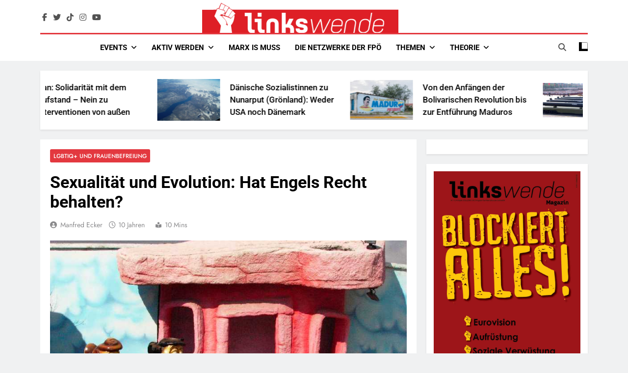

--- FILE ---
content_type: text/html; charset=UTF-8
request_url: https://linkswende.org/sexualitaet-und-evolution-hat-engels-recht-behalten/
body_size: 27576
content:
<!doctype html>
<html lang="de" prefix="og: http://ogp.me/ns# fb: http://ogp.me/ns/fb#">
<head>
	<meta charset="UTF-8">
	<meta name="viewport" content="width=device-width, initial-scale=1">
	<link rel="profile" href="https://gmpg.org/xfn/11">
	<!--||  JM Twitter Cards by jmau111 v12  ||-->
<meta name="twitter:card" content="summary">
<meta name="twitter:creator" content="@Linkswende Jetzt">
<!-- [(-_-)@ site: Missing critical option ! @(-_-)] -->
<meta name="twitter:title" content="Sexualität und Evolution: Hat Engels Recht behalten?">
<meta name="twitter:description" content="Marx und Engels gingen davon aus, dass die frühen Menschen bis zur Entstehung von gesellschaftlichen Klassen, in einem Urkommunismus lebten. Menschen lebten als Gleiche unter Gleichen. Das Entstehen">
<meta name="twitter:image" content="https://linkswende.org/wp-content/uploads/2016/03/18_Fred-Feuerstein-FigurencNevit-Dilmen-Wikimedia-Commons-1.jpg">
<!--||  /JM Twitter Cards by jmau111 v12  ||-->
<title>Sexualität und Evolution: Hat Engels Recht behalten? &#8211; Linkswende jetzt!</title>
<meta name='robots' content='max-image-preview:large' />
<link rel='dns-prefetch' href='//apis.google.com' />
<link rel="alternate" type="application/rss+xml" title="Linkswende jetzt! &raquo; Feed" href="https://linkswende.org/feed/" />
<link rel="alternate" type="application/rss+xml" title="Linkswende jetzt! &raquo; Kommentar-Feed" href="https://linkswende.org/comments/feed/" />
<link rel="alternate" title="oEmbed (JSON)" type="application/json+oembed" href="https://linkswende.org/wp-json/oembed/1.0/embed?url=https%3A%2F%2Flinkswende.org%2Fsexualitaet-und-evolution-hat-engels-recht-behalten%2F" />
<link rel="alternate" title="oEmbed (XML)" type="text/xml+oembed" href="https://linkswende.org/wp-json/oembed/1.0/embed?url=https%3A%2F%2Flinkswende.org%2Fsexualitaet-und-evolution-hat-engels-recht-behalten%2F&#038;format=xml" />
<style id='wp-img-auto-sizes-contain-inline-css'>
img:is([sizes=auto i],[sizes^="auto," i]){contain-intrinsic-size:3000px 1500px}
/*# sourceURL=wp-img-auto-sizes-contain-inline-css */
</style>
<style id='wp-emoji-styles-inline-css'>

	img.wp-smiley, img.emoji {
		display: inline !important;
		border: none !important;
		box-shadow: none !important;
		height: 1em !important;
		width: 1em !important;
		margin: 0 0.07em !important;
		vertical-align: -0.1em !important;
		background: none !important;
		padding: 0 !important;
	}
/*# sourceURL=wp-emoji-styles-inline-css */
</style>
<link rel='stylesheet' id='wp-block-library-css' href='https://linkswende.org/wp-includes/css/dist/block-library/style.min.css?ver=6.9' media='all' />
<style id='wp-block-image-inline-css'>
.wp-block-image>a,.wp-block-image>figure>a{display:inline-block}.wp-block-image img{box-sizing:border-box;height:auto;max-width:100%;vertical-align:bottom}@media not (prefers-reduced-motion){.wp-block-image img.hide{visibility:hidden}.wp-block-image img.show{animation:show-content-image .4s}}.wp-block-image[style*=border-radius] img,.wp-block-image[style*=border-radius]>a{border-radius:inherit}.wp-block-image.has-custom-border img{box-sizing:border-box}.wp-block-image.aligncenter{text-align:center}.wp-block-image.alignfull>a,.wp-block-image.alignwide>a{width:100%}.wp-block-image.alignfull img,.wp-block-image.alignwide img{height:auto;width:100%}.wp-block-image .aligncenter,.wp-block-image .alignleft,.wp-block-image .alignright,.wp-block-image.aligncenter,.wp-block-image.alignleft,.wp-block-image.alignright{display:table}.wp-block-image .aligncenter>figcaption,.wp-block-image .alignleft>figcaption,.wp-block-image .alignright>figcaption,.wp-block-image.aligncenter>figcaption,.wp-block-image.alignleft>figcaption,.wp-block-image.alignright>figcaption{caption-side:bottom;display:table-caption}.wp-block-image .alignleft{float:left;margin:.5em 1em .5em 0}.wp-block-image .alignright{float:right;margin:.5em 0 .5em 1em}.wp-block-image .aligncenter{margin-left:auto;margin-right:auto}.wp-block-image :where(figcaption){margin-bottom:1em;margin-top:.5em}.wp-block-image.is-style-circle-mask img{border-radius:9999px}@supports ((-webkit-mask-image:none) or (mask-image:none)) or (-webkit-mask-image:none){.wp-block-image.is-style-circle-mask img{border-radius:0;-webkit-mask-image:url('data:image/svg+xml;utf8,<svg viewBox="0 0 100 100" xmlns="http://www.w3.org/2000/svg"><circle cx="50" cy="50" r="50"/></svg>');mask-image:url('data:image/svg+xml;utf8,<svg viewBox="0 0 100 100" xmlns="http://www.w3.org/2000/svg"><circle cx="50" cy="50" r="50"/></svg>');mask-mode:alpha;-webkit-mask-position:center;mask-position:center;-webkit-mask-repeat:no-repeat;mask-repeat:no-repeat;-webkit-mask-size:contain;mask-size:contain}}:root :where(.wp-block-image.is-style-rounded img,.wp-block-image .is-style-rounded img){border-radius:9999px}.wp-block-image figure{margin:0}.wp-lightbox-container{display:flex;flex-direction:column;position:relative}.wp-lightbox-container img{cursor:zoom-in}.wp-lightbox-container img:hover+button{opacity:1}.wp-lightbox-container button{align-items:center;backdrop-filter:blur(16px) saturate(180%);background-color:#5a5a5a40;border:none;border-radius:4px;cursor:zoom-in;display:flex;height:20px;justify-content:center;opacity:0;padding:0;position:absolute;right:16px;text-align:center;top:16px;width:20px;z-index:100}@media not (prefers-reduced-motion){.wp-lightbox-container button{transition:opacity .2s ease}}.wp-lightbox-container button:focus-visible{outline:3px auto #5a5a5a40;outline:3px auto -webkit-focus-ring-color;outline-offset:3px}.wp-lightbox-container button:hover{cursor:pointer;opacity:1}.wp-lightbox-container button:focus{opacity:1}.wp-lightbox-container button:focus,.wp-lightbox-container button:hover,.wp-lightbox-container button:not(:hover):not(:active):not(.has-background){background-color:#5a5a5a40;border:none}.wp-lightbox-overlay{box-sizing:border-box;cursor:zoom-out;height:100vh;left:0;overflow:hidden;position:fixed;top:0;visibility:hidden;width:100%;z-index:100000}.wp-lightbox-overlay .close-button{align-items:center;cursor:pointer;display:flex;justify-content:center;min-height:40px;min-width:40px;padding:0;position:absolute;right:calc(env(safe-area-inset-right) + 16px);top:calc(env(safe-area-inset-top) + 16px);z-index:5000000}.wp-lightbox-overlay .close-button:focus,.wp-lightbox-overlay .close-button:hover,.wp-lightbox-overlay .close-button:not(:hover):not(:active):not(.has-background){background:none;border:none}.wp-lightbox-overlay .lightbox-image-container{height:var(--wp--lightbox-container-height);left:50%;overflow:hidden;position:absolute;top:50%;transform:translate(-50%,-50%);transform-origin:top left;width:var(--wp--lightbox-container-width);z-index:9999999999}.wp-lightbox-overlay .wp-block-image{align-items:center;box-sizing:border-box;display:flex;height:100%;justify-content:center;margin:0;position:relative;transform-origin:0 0;width:100%;z-index:3000000}.wp-lightbox-overlay .wp-block-image img{height:var(--wp--lightbox-image-height);min-height:var(--wp--lightbox-image-height);min-width:var(--wp--lightbox-image-width);width:var(--wp--lightbox-image-width)}.wp-lightbox-overlay .wp-block-image figcaption{display:none}.wp-lightbox-overlay button{background:none;border:none}.wp-lightbox-overlay .scrim{background-color:#fff;height:100%;opacity:.9;position:absolute;width:100%;z-index:2000000}.wp-lightbox-overlay.active{visibility:visible}@media not (prefers-reduced-motion){.wp-lightbox-overlay.active{animation:turn-on-visibility .25s both}.wp-lightbox-overlay.active img{animation:turn-on-visibility .35s both}.wp-lightbox-overlay.show-closing-animation:not(.active){animation:turn-off-visibility .35s both}.wp-lightbox-overlay.show-closing-animation:not(.active) img{animation:turn-off-visibility .25s both}.wp-lightbox-overlay.zoom.active{animation:none;opacity:1;visibility:visible}.wp-lightbox-overlay.zoom.active .lightbox-image-container{animation:lightbox-zoom-in .4s}.wp-lightbox-overlay.zoom.active .lightbox-image-container img{animation:none}.wp-lightbox-overlay.zoom.active .scrim{animation:turn-on-visibility .4s forwards}.wp-lightbox-overlay.zoom.show-closing-animation:not(.active){animation:none}.wp-lightbox-overlay.zoom.show-closing-animation:not(.active) .lightbox-image-container{animation:lightbox-zoom-out .4s}.wp-lightbox-overlay.zoom.show-closing-animation:not(.active) .lightbox-image-container img{animation:none}.wp-lightbox-overlay.zoom.show-closing-animation:not(.active) .scrim{animation:turn-off-visibility .4s forwards}}@keyframes show-content-image{0%{visibility:hidden}99%{visibility:hidden}to{visibility:visible}}@keyframes turn-on-visibility{0%{opacity:0}to{opacity:1}}@keyframes turn-off-visibility{0%{opacity:1;visibility:visible}99%{opacity:0;visibility:visible}to{opacity:0;visibility:hidden}}@keyframes lightbox-zoom-in{0%{transform:translate(calc((-100vw + var(--wp--lightbox-scrollbar-width))/2 + var(--wp--lightbox-initial-left-position)),calc(-50vh + var(--wp--lightbox-initial-top-position))) scale(var(--wp--lightbox-scale))}to{transform:translate(-50%,-50%) scale(1)}}@keyframes lightbox-zoom-out{0%{transform:translate(-50%,-50%) scale(1);visibility:visible}99%{visibility:visible}to{transform:translate(calc((-100vw + var(--wp--lightbox-scrollbar-width))/2 + var(--wp--lightbox-initial-left-position)),calc(-50vh + var(--wp--lightbox-initial-top-position))) scale(var(--wp--lightbox-scale));visibility:hidden}}
/*# sourceURL=https://linkswende.org/wp-includes/blocks/image/style.min.css */
</style>
<style id='global-styles-inline-css'>
:root{--wp--preset--aspect-ratio--square: 1;--wp--preset--aspect-ratio--4-3: 4/3;--wp--preset--aspect-ratio--3-4: 3/4;--wp--preset--aspect-ratio--3-2: 3/2;--wp--preset--aspect-ratio--2-3: 2/3;--wp--preset--aspect-ratio--16-9: 16/9;--wp--preset--aspect-ratio--9-16: 9/16;--wp--preset--color--black: #000000;--wp--preset--color--cyan-bluish-gray: #abb8c3;--wp--preset--color--white: #ffffff;--wp--preset--color--pale-pink: #f78da7;--wp--preset--color--vivid-red: #cf2e2e;--wp--preset--color--luminous-vivid-orange: #ff6900;--wp--preset--color--luminous-vivid-amber: #fcb900;--wp--preset--color--light-green-cyan: #7bdcb5;--wp--preset--color--vivid-green-cyan: #00d084;--wp--preset--color--pale-cyan-blue: #8ed1fc;--wp--preset--color--vivid-cyan-blue: #0693e3;--wp--preset--color--vivid-purple: #9b51e0;--wp--preset--gradient--vivid-cyan-blue-to-vivid-purple: linear-gradient(135deg,rgb(6,147,227) 0%,rgb(155,81,224) 100%);--wp--preset--gradient--light-green-cyan-to-vivid-green-cyan: linear-gradient(135deg,rgb(122,220,180) 0%,rgb(0,208,130) 100%);--wp--preset--gradient--luminous-vivid-amber-to-luminous-vivid-orange: linear-gradient(135deg,rgb(252,185,0) 0%,rgb(255,105,0) 100%);--wp--preset--gradient--luminous-vivid-orange-to-vivid-red: linear-gradient(135deg,rgb(255,105,0) 0%,rgb(207,46,46) 100%);--wp--preset--gradient--very-light-gray-to-cyan-bluish-gray: linear-gradient(135deg,rgb(238,238,238) 0%,rgb(169,184,195) 100%);--wp--preset--gradient--cool-to-warm-spectrum: linear-gradient(135deg,rgb(74,234,220) 0%,rgb(151,120,209) 20%,rgb(207,42,186) 40%,rgb(238,44,130) 60%,rgb(251,105,98) 80%,rgb(254,248,76) 100%);--wp--preset--gradient--blush-light-purple: linear-gradient(135deg,rgb(255,206,236) 0%,rgb(152,150,240) 100%);--wp--preset--gradient--blush-bordeaux: linear-gradient(135deg,rgb(254,205,165) 0%,rgb(254,45,45) 50%,rgb(107,0,62) 100%);--wp--preset--gradient--luminous-dusk: linear-gradient(135deg,rgb(255,203,112) 0%,rgb(199,81,192) 50%,rgb(65,88,208) 100%);--wp--preset--gradient--pale-ocean: linear-gradient(135deg,rgb(255,245,203) 0%,rgb(182,227,212) 50%,rgb(51,167,181) 100%);--wp--preset--gradient--electric-grass: linear-gradient(135deg,rgb(202,248,128) 0%,rgb(113,206,126) 100%);--wp--preset--gradient--midnight: linear-gradient(135deg,rgb(2,3,129) 0%,rgb(40,116,252) 100%);--wp--preset--font-size--small: 13px;--wp--preset--font-size--medium: 20px;--wp--preset--font-size--large: 36px;--wp--preset--font-size--x-large: 42px;--wp--preset--spacing--20: 0.44rem;--wp--preset--spacing--30: 0.67rem;--wp--preset--spacing--40: 1rem;--wp--preset--spacing--50: 1.5rem;--wp--preset--spacing--60: 2.25rem;--wp--preset--spacing--70: 3.38rem;--wp--preset--spacing--80: 5.06rem;--wp--preset--shadow--natural: 6px 6px 9px rgba(0, 0, 0, 0.2);--wp--preset--shadow--deep: 12px 12px 50px rgba(0, 0, 0, 0.4);--wp--preset--shadow--sharp: 6px 6px 0px rgba(0, 0, 0, 0.2);--wp--preset--shadow--outlined: 6px 6px 0px -3px rgb(255, 255, 255), 6px 6px rgb(0, 0, 0);--wp--preset--shadow--crisp: 6px 6px 0px rgb(0, 0, 0);}:where(.is-layout-flex){gap: 0.5em;}:where(.is-layout-grid){gap: 0.5em;}body .is-layout-flex{display: flex;}.is-layout-flex{flex-wrap: wrap;align-items: center;}.is-layout-flex > :is(*, div){margin: 0;}body .is-layout-grid{display: grid;}.is-layout-grid > :is(*, div){margin: 0;}:where(.wp-block-columns.is-layout-flex){gap: 2em;}:where(.wp-block-columns.is-layout-grid){gap: 2em;}:where(.wp-block-post-template.is-layout-flex){gap: 1.25em;}:where(.wp-block-post-template.is-layout-grid){gap: 1.25em;}.has-black-color{color: var(--wp--preset--color--black) !important;}.has-cyan-bluish-gray-color{color: var(--wp--preset--color--cyan-bluish-gray) !important;}.has-white-color{color: var(--wp--preset--color--white) !important;}.has-pale-pink-color{color: var(--wp--preset--color--pale-pink) !important;}.has-vivid-red-color{color: var(--wp--preset--color--vivid-red) !important;}.has-luminous-vivid-orange-color{color: var(--wp--preset--color--luminous-vivid-orange) !important;}.has-luminous-vivid-amber-color{color: var(--wp--preset--color--luminous-vivid-amber) !important;}.has-light-green-cyan-color{color: var(--wp--preset--color--light-green-cyan) !important;}.has-vivid-green-cyan-color{color: var(--wp--preset--color--vivid-green-cyan) !important;}.has-pale-cyan-blue-color{color: var(--wp--preset--color--pale-cyan-blue) !important;}.has-vivid-cyan-blue-color{color: var(--wp--preset--color--vivid-cyan-blue) !important;}.has-vivid-purple-color{color: var(--wp--preset--color--vivid-purple) !important;}.has-black-background-color{background-color: var(--wp--preset--color--black) !important;}.has-cyan-bluish-gray-background-color{background-color: var(--wp--preset--color--cyan-bluish-gray) !important;}.has-white-background-color{background-color: var(--wp--preset--color--white) !important;}.has-pale-pink-background-color{background-color: var(--wp--preset--color--pale-pink) !important;}.has-vivid-red-background-color{background-color: var(--wp--preset--color--vivid-red) !important;}.has-luminous-vivid-orange-background-color{background-color: var(--wp--preset--color--luminous-vivid-orange) !important;}.has-luminous-vivid-amber-background-color{background-color: var(--wp--preset--color--luminous-vivid-amber) !important;}.has-light-green-cyan-background-color{background-color: var(--wp--preset--color--light-green-cyan) !important;}.has-vivid-green-cyan-background-color{background-color: var(--wp--preset--color--vivid-green-cyan) !important;}.has-pale-cyan-blue-background-color{background-color: var(--wp--preset--color--pale-cyan-blue) !important;}.has-vivid-cyan-blue-background-color{background-color: var(--wp--preset--color--vivid-cyan-blue) !important;}.has-vivid-purple-background-color{background-color: var(--wp--preset--color--vivid-purple) !important;}.has-black-border-color{border-color: var(--wp--preset--color--black) !important;}.has-cyan-bluish-gray-border-color{border-color: var(--wp--preset--color--cyan-bluish-gray) !important;}.has-white-border-color{border-color: var(--wp--preset--color--white) !important;}.has-pale-pink-border-color{border-color: var(--wp--preset--color--pale-pink) !important;}.has-vivid-red-border-color{border-color: var(--wp--preset--color--vivid-red) !important;}.has-luminous-vivid-orange-border-color{border-color: var(--wp--preset--color--luminous-vivid-orange) !important;}.has-luminous-vivid-amber-border-color{border-color: var(--wp--preset--color--luminous-vivid-amber) !important;}.has-light-green-cyan-border-color{border-color: var(--wp--preset--color--light-green-cyan) !important;}.has-vivid-green-cyan-border-color{border-color: var(--wp--preset--color--vivid-green-cyan) !important;}.has-pale-cyan-blue-border-color{border-color: var(--wp--preset--color--pale-cyan-blue) !important;}.has-vivid-cyan-blue-border-color{border-color: var(--wp--preset--color--vivid-cyan-blue) !important;}.has-vivid-purple-border-color{border-color: var(--wp--preset--color--vivid-purple) !important;}.has-vivid-cyan-blue-to-vivid-purple-gradient-background{background: var(--wp--preset--gradient--vivid-cyan-blue-to-vivid-purple) !important;}.has-light-green-cyan-to-vivid-green-cyan-gradient-background{background: var(--wp--preset--gradient--light-green-cyan-to-vivid-green-cyan) !important;}.has-luminous-vivid-amber-to-luminous-vivid-orange-gradient-background{background: var(--wp--preset--gradient--luminous-vivid-amber-to-luminous-vivid-orange) !important;}.has-luminous-vivid-orange-to-vivid-red-gradient-background{background: var(--wp--preset--gradient--luminous-vivid-orange-to-vivid-red) !important;}.has-very-light-gray-to-cyan-bluish-gray-gradient-background{background: var(--wp--preset--gradient--very-light-gray-to-cyan-bluish-gray) !important;}.has-cool-to-warm-spectrum-gradient-background{background: var(--wp--preset--gradient--cool-to-warm-spectrum) !important;}.has-blush-light-purple-gradient-background{background: var(--wp--preset--gradient--blush-light-purple) !important;}.has-blush-bordeaux-gradient-background{background: var(--wp--preset--gradient--blush-bordeaux) !important;}.has-luminous-dusk-gradient-background{background: var(--wp--preset--gradient--luminous-dusk) !important;}.has-pale-ocean-gradient-background{background: var(--wp--preset--gradient--pale-ocean) !important;}.has-electric-grass-gradient-background{background: var(--wp--preset--gradient--electric-grass) !important;}.has-midnight-gradient-background{background: var(--wp--preset--gradient--midnight) !important;}.has-small-font-size{font-size: var(--wp--preset--font-size--small) !important;}.has-medium-font-size{font-size: var(--wp--preset--font-size--medium) !important;}.has-large-font-size{font-size: var(--wp--preset--font-size--large) !important;}.has-x-large-font-size{font-size: var(--wp--preset--font-size--x-large) !important;}
/*# sourceURL=global-styles-inline-css */
</style>

<style id='classic-theme-styles-inline-css'>
/*! This file is auto-generated */
.wp-block-button__link{color:#fff;background-color:#32373c;border-radius:9999px;box-shadow:none;text-decoration:none;padding:calc(.667em + 2px) calc(1.333em + 2px);font-size:1.125em}.wp-block-file__button{background:#32373c;color:#fff;text-decoration:none}
/*# sourceURL=/wp-includes/css/classic-themes.min.css */
</style>
<link rel='stylesheet' id='wptelegram_widget-public-0-css' href='https://linkswende.org/wp-content/plugins/wptelegram-widget/assets/build/dist/public-DEib7km8.css' media='all' />
<link rel='stylesheet' id='wp-components-css' href='https://linkswende.org/wp-includes/css/dist/components/style.min.css?ver=6.9' media='all' />
<link rel='stylesheet' id='wptelegram_widget-blocks-0-css' href='https://linkswende.org/wp-content/plugins/wptelegram-widget/assets/build/dist/blocks-C9ogPNk6.css' media='all' />
<style id='wptelegram_widget-blocks-0-inline-css'>
:root {--wptelegram-widget-join-link-bg-color: #389ce9;--wptelegram-widget-join-link-color: #fff}
/*# sourceURL=wptelegram_widget-blocks-0-inline-css */
</style>
<link rel='stylesheet' id='dashicons-css' href='https://linkswende.org/wp-includes/css/dashicons.min.css?ver=6.9' media='all' />
<link rel='stylesheet' id='everest-forms-general-css' href='https://linkswende.org/wp-content/plugins/everest-forms/assets/css/everest-forms.css?ver=3.4.1' media='all' />
<link rel='stylesheet' id='jquery-intl-tel-input-css' href='https://linkswende.org/wp-content/plugins/everest-forms/assets/css/intlTelInput.css?ver=3.4.1' media='all' />
<style id='magazine-blocks-global-styles-inline-css'>
:root {--mzb-colors-primary: #690aa0;
--mzb-colors-secondary: #54595F;
--mzb-colors-text: #7A7A7A;
--mzb-colors-accent: #61CE70;
--mzb-font-weights-primary: 600;
--mzb-font-weights-secondary: 400;
--mzb-font-weights-text: 600;
--mzb-font-weights-accent: 500;}.mzb-typography-primary {font-weight: var(--mzb-font-weights-primary) !important;}.mzb-typography-secondary {font-weight: var(--mzb-font-weights-secondary) !important;}.mzb-typography-text {font-weight: var(--mzb-font-weights-text) !important;}.mzb-typography-accent {font-weight: var(--mzb-font-weights-accent) !important;}
/*# sourceURL=magazine-blocks-global-styles-inline-css */
</style>
<link rel='stylesheet' id='fontawesome-css' href='https://linkswende.org/wp-content/themes/newsmatic-pro-premium/assets/lib/fontawesome/css/all.min.css?ver=6.5.1' media='all' />
<link rel='stylesheet' id='slick-css' href='https://linkswende.org/wp-content/themes/newsmatic-pro-premium/assets/lib/slick/slick.css?ver=1.8.1' media='all' />
<link rel='stylesheet' id='newsmatic-typo-fonts-css' href='https://linkswende.org/wp-content/fonts/066a16d92f29ae034fc855848d7c9105.css' media='all' />
<link rel='stylesheet' id='newsmatic-style-css' href='https://linkswende.org/wp-content/themes/newsmatic-pro-premium-child/style.css?ver=0.0.1' media='all' />
<style id='newsmatic-style-inline-css'>
body.newsmatic_font_typography{ --newsmatic-global-preset-color-1: #64748b;}
 body.newsmatic_font_typography{ --newsmatic-global-preset-color-2: #27272a;}
 body.newsmatic_font_typography{ --newsmatic-global-preset-color-3: #ef4444;}
 body.newsmatic_font_typography{ --newsmatic-global-preset-color-4: #eab308;}
 body.newsmatic_font_typography{ --newsmatic-global-preset-color-5: #84cc16;}
 body.newsmatic_font_typography{ --newsmatic-global-preset-color-6: #22c55e;}
 body.newsmatic_font_typography{ --newsmatic-global-preset-color-7: #06b6d4;}
 body.newsmatic_font_typography{ --newsmatic-global-preset-color-8: #0284c7;}
 body.newsmatic_font_typography{ --newsmatic-global-preset-color-9: #6366f1;}
 body.newsmatic_font_typography{ --newsmatic-global-preset-color-10: #84cc16;}
 body.newsmatic_font_typography{ --newsmatic-global-preset-color-11: #a855f7;}
 body.newsmatic_font_typography{ --newsmatic-global-preset-color-12: #f43f5e;}
 body.newsmatic_font_typography{ --newsmatic-global-preset-gradient-color-1: linear-gradient( 135deg, #485563 10%, #29323c 100%);}
 body.newsmatic_font_typography{ --newsmatic-global-preset-gradient-color-2: linear-gradient( 135deg, #FF512F 10%, #F09819 100%);}
 body.newsmatic_font_typography{ --newsmatic-global-preset-gradient-color-3: linear-gradient( 135deg, #00416A 10%, #E4E5E6 100%);}
 body.newsmatic_font_typography{ --newsmatic-global-preset-gradient-color-4: linear-gradient( 135deg, #CE9FFC 10%, #7367F0 100%);}
 body.newsmatic_font_typography{ --newsmatic-global-preset-gradient-color-5: linear-gradient( 135deg, #90F7EC 10%, #32CCBC 100%);}
 body.newsmatic_font_typography{ --newsmatic-global-preset-gradient-color-6: linear-gradient( 135deg, #81FBB8 10%, #28C76F 100%);}
 body.newsmatic_font_typography{ --newsmatic-global-preset-gradient-color-7: linear-gradient( 135deg, #EB3349 10%, #F45C43 100%);}
 body.newsmatic_font_typography{ --newsmatic-global-preset-gradient-color-8: linear-gradient( 135deg, #FFF720 10%, #3CD500 100%);}
 body.newsmatic_font_typography{ --newsmatic-global-preset-gradient-color-9: linear-gradient( 135deg, #FF96F9 10%, #C32BAC 100%);}
 body.newsmatic_font_typography{ --newsmatic-global-preset-gradient-color-10: linear-gradient( 135deg, #69FF97 10%, #00E4FF 100%);}
 body.newsmatic_font_typography{ --newsmatic-global-preset-gradient-color-11: linear-gradient( 135deg, #3C8CE7 10%, #00EAFF 100%);}
 body.newsmatic_font_typography{ --newsmatic-global-preset-gradient-color-12: linear-gradient( 135deg, #FF7AF5 10%, #513162 100%);}
.newsmatic_font_typography { --header-padding: 5px;} .newsmatic_font_typography { --header-padding-tablet: 30px;} .newsmatic_font_typography { --header-padding-smartphone: 30px;}.newsmatic_main_body #full-width-section{ background: #F0F1F2}.newsmatic_main_body #full-width-section .row > div, .newsmatic_main_body .full-width-section .news-list.layout--four .list-item .post-title{ background: #ffffff}.newsmatic_main_body #leftc-rights-section{ background: #F0F1F2}.newsmatic_main_body #lefts-rightc-section{ background: #F0F1F2}.newsmatic_main_body #video-playlist-section{ background: #F0F1F2}.newsmatic_main_body #bottom-full-width-section{ background: #F0F1F2}.newsmatic_main_body #footer-opinions-section{ background: #F0F1F2}.newsmatic_main_body .site-header.layout--default .top-header{ background: #e3383f}body.home.blog.newsmatic_main_body #theme-content .row .primary-content, body.home.blog.newsmatic_main_body #theme-content .widget, body.archive.newsmatic_main_body #theme-content .row .primary-content, body.archive.newsmatic_main_body #theme-content .widget{ background: #ffffff}.single.newsmatic_main_body .post-inner, .single.newsmatic_main_body .comments-area, .single.newsmatic_main_body .single-related-posts-section, .single.newsmatic_main_body #theme-content .widget{ background: #ffffff}.newsmatic_main_body .banner-layout--one .main-banner-tabs, .newsmatic_main_body .banner-layout--two .main-banner-popular-posts, .newsmatic_main_body .banner-layout--two .main-banner-slider .post-element{ background: #ffffff}.error404.newsmatic_main_body #theme-content .row .primary-content,.error404.newsmatic_main_body .widget{ background: #ffffff}.search.search-results.newsmatic_main_body #theme-content .primary-content, .search.search-results.newsmatic_main_body #theme-content .widget{ background: #ffffff}.newsmatic_font_typography .header-custom-button{ background: linear-gradient(135deg,rgb(178,7,29) 0%,rgb(1,1,1) 100%)}.newsmatic_font_typography .header-custom-button:hover{ background: #b2071d}#full-width-section{ padding: 10px 0px 10px 0px; }@media(max-width: 940px) { #full-width-section{ padding: 10px 0px 10px 0px; } }
@media(max-width: 610px) { #full-width-section{ padding: 10px 0px 10px 0px; } }
#full-width-section .newsmatic-container .row > div{ padding: 20px 20px 20px 20px; }@media(max-width: 940px) { #full-width-section .newsmatic-container .row > div{ padding: 20px 20px 20px 20px; } }
@media(max-width: 610px) { #full-width-section .newsmatic-container .row > div{ padding: 20px 20px 20px 20px; } }
#leftc-rights-section{ padding: 10px 0px 10px 0px; }@media(max-width: 940px) { #leftc-rights-section{ padding: 10px 0px 10px 0px; } }
@media(max-width: 610px) { #leftc-rights-section{ padding: 10px 0px 10px 0px; } }
#leftc-rights-section .newsmatic-container .row .primary-content > div, #leftc-rights-section .newsmatic-container .row .secondary-sidebar .widget { padding: 20px 20px 20px 20px; }@media(max-width: 940px) { #leftc-rights-section .newsmatic-container .row .primary-content > div, #leftc-rights-section .newsmatic-container .row .secondary-sidebar .widget { padding: 20px 20px 20px 20px; } }
@media(max-width: 610px) { #leftc-rights-section .newsmatic-container .row .primary-content > div, #leftc-rights-section .newsmatic-container .row .secondary-sidebar .widget { padding: 20px 20px 20px 20px; } }
#lefts-rightc-section{ padding: 10px 0px 10px 0px; }@media(max-width: 940px) { #lefts-rightc-section{ padding: 10px 0px 10px 0px; } }
@media(max-width: 610px) { #lefts-rightc-section{ padding: 10px 0px 10px 0px; } }
#lefts-rightc-section .newsmatic-container .row .primary-content > div, #lefts-rightc-section .newsmatic-container .row .secondary-sidebar .widget  { padding: 20px 20px 20px 20px; }@media(max-width: 940px) { #lefts-rightc-section .newsmatic-container .row .primary-content > div, #lefts-rightc-section .newsmatic-container .row .secondary-sidebar .widget  { padding: 20px 20px 20px 20px; } }
@media(max-width: 610px) { #lefts-rightc-section .newsmatic-container .row .primary-content > div, #lefts-rightc-section .newsmatic-container .row .secondary-sidebar .widget  { padding: 20px 20px 20px 20px; } }
#video-playlist-section{ padding: 10px 0px 10px 0px; }@media(max-width: 940px) { #video-playlist-section{ padding: 10px 0px 10px 0px; } }
@media(max-width: 610px) { #video-playlist-section{ padding: 10px 0px 10px 0px; } }
#bottom-full-width-section{ padding: 10px 0px 10px 0px; }@media(max-width: 940px) { #bottom-full-width-section{ padding: 10px 0px 10px 0px; } }
@media(max-width: 610px) { #bottom-full-width-section{ padding: 10px 0px 10px 0px; } }
#bottom-full-width-section .newsmatic-container .row > div{ padding: 20px 20px 20px 20px; }@media(max-width: 940px) { #bottom-full-width-section .newsmatic-container .row > div{ padding: 20px 20px 20px 20px; } }
@media(max-width: 610px) { #bottom-full-width-section .newsmatic-container .row > div{ padding: 20px 20px 20px 20px; } }
#footer-opinions-section{ padding: 10px 0px 10px 0px; }@media(max-width: 940px) { #footer-opinions-section{ padding: 10px 0px 10px 0px; } }
@media(max-width: 610px) { #footer-opinions-section{ padding: 10px 0px 10px 0px; } }
#footer-opinions-section .newsmatic-container .row{ padding: 20px 20px 20px 20px; }@media(max-width: 940px) { #footer-opinions-section .newsmatic-container .row{ padding: 20px 20px 20px 20px; } }
@media(max-width: 610px) { #footer-opinions-section .newsmatic-container .row{ padding: 20px 20px 20px 20px; } }
body .post-link-button{ padding: 6px 6px 0px 0px; }@media(max-width: 940px) { body .post-link-button{ padding: 4px 4px 4px 4px; } }
@media(max-width: 610px) { body .post-link-button{ padding: 2px 2px 2px 2px; } }
.newsmatic_font_typography { --site-title-family : Roboto; }
.newsmatic_font_typography { --site-title-weight : 700; }
.newsmatic_font_typography { --site-title-texttransform : capitalize; }
.newsmatic_font_typography { --site-title-textdecoration : none; }
.newsmatic_font_typography { --site-title-size : 45px; }
.newsmatic_font_typography { --site-title-size-tab : 43px; }
.newsmatic_font_typography { --site-title-size-mobile : 40px; }
.newsmatic_font_typography { --site-title-lineheight : 45px; }
.newsmatic_font_typography { --site-title-lineheight-tab : 42px; }
.newsmatic_font_typography { --site-title-lineheight-mobile : 40px; }
.newsmatic_font_typography { --site-title-letterspacing : 0px; }
.newsmatic_font_typography { --site-title-letterspacing-tab : 0px; }
.newsmatic_font_typography { --site-title-letterspacing-mobile : 0px; }
.newsmatic_font_typography { --site-tagline-family : Roboto; }
.newsmatic_font_typography { --site-tagline-weight : 400; }
.newsmatic_font_typography { --site-tagline-texttransform : capitalize; }
.newsmatic_font_typography { --site-tagline-textdecoration : none; }
.newsmatic_font_typography { --site-tagline-size : 16px; }
.newsmatic_font_typography { --site-tagline-size-tab : 16px; }
.newsmatic_font_typography { --site-tagline-size-mobile : 16px; }
.newsmatic_font_typography { --site-tagline-lineheight : 26px; }
.newsmatic_font_typography { --site-tagline-lineheight-tab : 26px; }
.newsmatic_font_typography { --site-tagline-lineheight-mobile : 16px; }
.newsmatic_font_typography { --site-tagline-letterspacing : 0px; }
.newsmatic_font_typography { --site-tagline-letterspacing-tab : 0px; }
.newsmatic_font_typography { --site-tagline-letterspacing-mobile : 0px; }
.newsmatic_font_typography { --block-title-family : Roboto; }
.newsmatic_font_typography { --block-title-weight : 700; }
.newsmatic_font_typography { --block-title-texttransform : unset; }
.newsmatic_font_typography { --block-title-textdecoration : none; }
.newsmatic_font_typography { --block-title-size : 26px; }
.newsmatic_font_typography { --block-title-size-tab : 26px; }
.newsmatic_font_typography { --block-title-size-mobile : 25px; }
.newsmatic_font_typography { --block-title-lineheight : 32px; }
.newsmatic_font_typography { --block-title-lineheight-tab : 32px; }
.newsmatic_font_typography { --block-title-lineheight-mobile : 32px; }
.newsmatic_font_typography { --block-title-letterspacing : 0px; }
.newsmatic_font_typography { --block-title-letterspacing-tab : 0px; }
.newsmatic_font_typography { --block-title-letterspacing-mobile : 0px; }
.newsmatic_font_typography { --post-title-family : Roboto; }
.newsmatic_font_typography { --post-title-weight : 500; }
.newsmatic_font_typography { --post-title-texttransform : unset; }
.newsmatic_font_typography { --post-title-textdecoration : none; }
.newsmatic_font_typography { --post-title-size : 22px; }
.newsmatic_font_typography { --post-title-size-tab : 20px; }
.newsmatic_font_typography { --post-title-size-mobile : 19px; }
.newsmatic_font_typography { --post-title-lineheight : 27px; }
.newsmatic_font_typography { --post-title-lineheight-tab : 27px; }
.newsmatic_font_typography { --post-title-lineheight-mobile : 27px; }
.newsmatic_font_typography { --post-title-letterspacing : 0px; }
.newsmatic_font_typography { --post-title-letterspacing-tab : 0px; }
.newsmatic_font_typography { --post-title-letterspacing-mobile : 0px; }
.newsmatic_font_typography { --meta-family : Jost; }
.newsmatic_font_typography { --meta-weight : 500; }
.newsmatic_font_typography { --meta-texttransform : unset; }
.newsmatic_font_typography { --meta-textdecoration : none; }
.newsmatic_font_typography { --meta-size : 14px; }
.newsmatic_font_typography { --meta-size-tab : 14px; }
.newsmatic_font_typography { --meta-size-mobile : 14px; }
.newsmatic_font_typography { --meta-lineheight : 20px; }
.newsmatic_font_typography { --meta-lineheight-tab : 20px; }
.newsmatic_font_typography { --meta-lineheight-mobile : 20px; }
.newsmatic_font_typography { --meta-letterspacing : 0px; }
.newsmatic_font_typography { --meta-letterspacing-tab : 0px; }
.newsmatic_font_typography { --meta-letterspacing-mobile : 0px; }
.newsmatic_font_typography { --content-family : Inter; }
.newsmatic_font_typography { --content-weight : 400; }
.newsmatic_font_typography { --content-texttransform : unset; }
.newsmatic_font_typography { --content-textdecoration : none; }
.newsmatic_font_typography { --content-size : 15px; }
.newsmatic_font_typography { --content-size-tab : 15px; }
.newsmatic_font_typography { --content-size-mobile : 15px; }
.newsmatic_font_typography { --content-lineheight : 24px; }
.newsmatic_font_typography { --content-lineheight-tab : 24px; }
.newsmatic_font_typography { --content-lineheight-mobile : 24px; }
.newsmatic_font_typography { --content-letterspacing : 0px; }
.newsmatic_font_typography { --content-letterspacing-tab : 0px; }
.newsmatic_font_typography { --content-letterspacing-mobile : 0px; }
.newsmatic_font_typography { --menu-family : Roboto; }
.newsmatic_font_typography { --menu-weight : 700; }
.newsmatic_font_typography { --menu-texttransform : uppercase; }
.newsmatic_font_typography { --menu-textdecoration : none; }
.newsmatic_font_typography { --menu-size : 15px; }
.newsmatic_font_typography { --menu-size-tab : 16px; }
.newsmatic_font_typography { --menu-size-mobile : 16px; }
.newsmatic_font_typography { --menu-lineheight : 24px; }
.newsmatic_font_typography { --menu-lineheight-tab : 24px; }
.newsmatic_font_typography { --menu-lineheight-mobile : 24px; }
.newsmatic_font_typography { --menu-letterspacing : 0px; }
.newsmatic_font_typography { --menu-letterspacing-tab : 0px; }
.newsmatic_font_typography { --menu-letterspacing-mobile : 0px; }
.newsmatic_font_typography { --submenu-family : Roboto; }
.newsmatic_font_typography { --submenu-weight : 700; }
.newsmatic_font_typography { --submenu-texttransform : uppercase; }
.newsmatic_font_typography { --submenu-textdecoration : none; }
.newsmatic_font_typography { --submenu-size : 15px; }
.newsmatic_font_typography { --submenu-size-tab : 15px; }
.newsmatic_font_typography { --submenu-size-mobile : 15px; }
.newsmatic_font_typography { --submenu-lineheight : 24px; }
.newsmatic_font_typography { --submenu-lineheight-tab : 24px; }
.newsmatic_font_typography { --submenu-lineheight-mobile : 24px; }
.newsmatic_font_typography { --submenu-letterspacing : 0px; }
.newsmatic_font_typography { --submenu-letterspacing-tab : 0px; }
.newsmatic_font_typography { --submenu-letterspacing-mobile : 0px; }
.newsmatic_font_typography { --single-title-family : Roboto; }
.newsmatic_font_typography { --single-title-weight : 700; }
.newsmatic_font_typography { --single-title-texttransform : uppercase; }
.newsmatic_font_typography { --single-title-textdecoration : none; }
.newsmatic_font_typography { --single-title-size : 34px; }
.newsmatic_font_typography { --single-title-size-tab : 32px; }
.newsmatic_font_typography { --single-title-size-mobile : 30px; }
.newsmatic_font_typography { --single-title-lineheight : 40px; }
.newsmatic_font_typography { --single-title-lineheight-tab : 40px; }
.newsmatic_font_typography { --single-title-lineheight-mobile : 35px; }
.newsmatic_font_typography { --single-title-letterspacing : 0px; }
.newsmatic_font_typography { --single-title-letterspacing-tab : 0px; }
.newsmatic_font_typography { --single-title-letterspacing-mobile : 0px; }
.newsmatic_font_typography { --single-meta-family : Jost; }
.newsmatic_font_typography { --single-meta-weight : 500; }
.newsmatic_font_typography { --single-meta-texttransform : capitalize; }
.newsmatic_font_typography { --single-meta-textdecoration : none; }
.newsmatic_font_typography { --single-meta-size : 14px; }
.newsmatic_font_typography { --single-meta-size-tab : 14px; }
.newsmatic_font_typography { --single-meta-size-mobile : 13px; }
.newsmatic_font_typography { --single-meta-lineheight : 22px; }
.newsmatic_font_typography { --single-meta-lineheight-tab : 22px; }
.newsmatic_font_typography { --single-meta-lineheight-mobile : 22px; }
.newsmatic_font_typography { --single-meta-letterspacing : 0px; }
.newsmatic_font_typography { --single-meta-letterspacing-tab : 0px; }
.newsmatic_font_typography { --single-meta-letterspacing-mobile : 0px; }
.newsmatic_font_typography { --single-content-family : Inter; }
.newsmatic_font_typography { --single-content-weight : 400; }
.newsmatic_font_typography { --single-content-texttransform : capitalize; }
.newsmatic_font_typography { --single-content-textdecoration : none; }
.newsmatic_font_typography { --single-content-size : 17px; }
.newsmatic_font_typography { --single-content-size-tab : 16px; }
.newsmatic_font_typography { --single-content-size-mobile : 16px; }
.newsmatic_font_typography { --single-content-lineheight : 27px; }
.newsmatic_font_typography { --single-content-lineheight-tab : 22px; }
.newsmatic_font_typography { --single-content-lineheight-mobile : 22px; }
.newsmatic_font_typography { --single-content-letterspacing : 0px; }
.newsmatic_font_typography { --single-content-letterspacing-tab : 0px; }
.newsmatic_font_typography { --single-content-letterspacing-mobile : 0px; }
body .site-branding img.custom-logo{ width: 400px; }@media(max-width: 940px) { body .site-branding img.custom-logo{ width: 200px; } }
@media(max-width: 610px) { body .site-branding img.custom-logo{ width: 200px; } }
.newsmatic_main_body #newsmatic_menu_burger span { background-color: #525252 }.newsmatic_main_body .menu_txt { color: #525252 }body.newsmatic_main_body .site-header.layout--default .top-date-time, body.newsmatic_main_body .site-header.layout--default .top-date-time:after { color: #fff }.newsmatic_main_body { --breadcrumb-background-color: #ffffff}.newsmatic_main_body { --site-bk-color: #F0F1F2}.newsmatic_font_typography  { --move-to-top-background-color: #1B8415;}.newsmatic_font_typography  { --move-to-top-background-color-hover : #1B8415; }.newsmatic_font_typography  { --move-to-top-color: #fff;}.newsmatic_font_typography  { --move-to-top-color-hover : #fff; } body.newsmatic_main_body{ --breadcrumb-text-color: #000;} body.newsmatic_dark_mode{ --breadcrumb-text-color: #000;}body .site-header.layout--default .top-header{ border-bottom: 1px none #E8E8E8;}@media(max-width: 610px) { .ads-banner{ display : block;} }body #newsmatic-scroll-to-top{ padding: 8px 20px 8px 20px; }@media(max-width: 940px) { body #newsmatic-scroll-to-top{ padding: 8px 20px 8px 20px; } }
@media(max-width: 610px) { body #newsmatic-scroll-to-top{ padding: 8px 20px 8px 20px; } }
@media(max-width: 610px) { body #newsmatic-scroll-to-top.show{ display : none;} }body #newsmatic-scroll-to-top{ border: 1px none #1B8415;}body .site-header.layout--default .menu-section .row{ border-top: 3px solid #e3383f;}body .menu-section .row{ border-bottom: 1px none #eee;}body .post-link-button{ border: 1px none #000;}body.newsmatic_main_body{ --readmore-button-font-size: 15px;}
body.newsmatic_main_body{ --readmore-button-font-size-tablet: 14px;}
body.newsmatic_main_body{ --readmore-button-font-size-smartphone: 12px;}
body.newsmatic_font_typography { --move-to-top-font-size: 16px;}
body.newsmatic_font_typography { --move-to-top-font-size-tablet: 14px;}
body.newsmatic_font_typography { --move-to-top-font-size-smartphone: 12px;}
body .site-footer.dark_bk{ border-top: 5px solid #1B8415;} body.newsmatic_main_body{ --theme-color-red: #e3383f;} body.newsmatic_dark_mode{ --theme-color-red: #e3383f;} body.newsmatic_main_body{ --menu-color-active: #e3383f;} body.newsmatic_dark_mode{ --menu-color-active: #e3383f;}.newsmatic_font_typography  { --sidebar-toggle-color: #525252;}.newsmatic_font_typography  { --sidebar-toggle-color-hover : #e3383f; }.newsmatic_font_typography  { --search-color: #525252;}.newsmatic_font_typography  { --search-color-hover : #e3383f; }.newsmatic_font_typography  { --newsletter-color: #525252;}.newsmatic_font_typography  { --newsletter-color-hover : #e3383f; }.newsmatic_font_typography  { --random-news-color: #525252;}.newsmatic_font_typography  { --random-news-color-hover : #e3383f; }.newsmatic_font_typography  { --footer-text-color: #fff;}.newsmatic_font_typography  { --footer-text-color-hover : #fff; }.newsmatic_main_body .site-footer .site-info { color: #8a8a8a }body #newsmatic-scroll-to-top.show:hover { border-color: #1B8415 }.newsmatic_font_typography  { --custom-btn-color: #ffffff;}.newsmatic_font_typography  { --custom-btn-color-hover : #ffffff; }body.newsmatic_main_body{
               --box-shadow-inset : ;
               --horizontal-shadow-offset : 0px;
               --vertical-shadow-offset : 2px;
               --blur-radius : 4px;
               --spread-radus: 0px;
               --shadow-color : rgb(0 0 0 / 8%);
            }
body .post-categories .cat-item.cat-1152 { background-color : #1B8415} body .newsmatic-category-no-bk .post-categories .cat-item.cat-1152 a  { color : #1B8415} body.single .post-categories .cat-item.cat-1152 { background-color : #1B8415} body .post-categories .cat-item.cat-1 { background-color : #1B8415} body .newsmatic-category-no-bk .post-categories .cat-item.cat-1 a  { color : #1B8415} body.single .post-categories .cat-item.cat-1 { background-color : #1B8415} body .post-categories .cat-item.cat-143 { background-color : #1B8415} body .newsmatic-category-no-bk .post-categories .cat-item.cat-143 a  { color : #1B8415} body.single .post-categories .cat-item.cat-143 { background-color : #1B8415} body .post-categories .cat-item.cat-120 { background-color : #1B8415} body .newsmatic-category-no-bk .post-categories .cat-item.cat-120 a  { color : #1B8415} body.single .post-categories .cat-item.cat-120 { background-color : #1B8415} body .post-categories .cat-item.cat-42 { background-color : #1B8415} body .newsmatic-category-no-bk .post-categories .cat-item.cat-42 a  { color : #1B8415} body.single .post-categories .cat-item.cat-42 { background-color : #1B8415} body .post-categories .cat-item.cat-1247 { background-color : #1B8415} body .newsmatic-category-no-bk .post-categories .cat-item.cat-1247 a  { color : #1B8415} body.single .post-categories .cat-item.cat-1247 { background-color : #1B8415} body .post-categories .cat-item.cat-283 { background-color : #1B8415} body .newsmatic-category-no-bk .post-categories .cat-item.cat-283 a  { color : #1B8415} body.single .post-categories .cat-item.cat-283 { background-color : #1B8415} body .post-categories .cat-item.cat-2040 { background-color : #1B8415} body .newsmatic-category-no-bk .post-categories .cat-item.cat-2040 a  { color : #1B8415} body.single .post-categories .cat-item.cat-2040 { background-color : #1B8415} body .post-categories .cat-item.cat-2035 { background-color : #1B8415} body .newsmatic-category-no-bk .post-categories .cat-item.cat-2035 a  { color : #1B8415} body.single .post-categories .cat-item.cat-2035 { background-color : #1B8415} body .post-categories .cat-item.cat-2030 { background-color : #1B8415} body .newsmatic-category-no-bk .post-categories .cat-item.cat-2030 a  { color : #1B8415} body.single .post-categories .cat-item.cat-2030 { background-color : #1B8415} body .post-categories .cat-item.cat-1679 { background-color : #1B8415} body .newsmatic-category-no-bk .post-categories .cat-item.cat-1679 a  { color : #1B8415} body.single .post-categories .cat-item.cat-1679 { background-color : #1B8415} body .post-categories .cat-item.cat-304 { background-color : #1B8415} body .newsmatic-category-no-bk .post-categories .cat-item.cat-304 a  { color : #1B8415} body.single .post-categories .cat-item.cat-304 { background-color : #1B8415} body .post-categories .cat-item.cat-1725 { background-color : #1B8415} body .newsmatic-category-no-bk .post-categories .cat-item.cat-1725 a  { color : #1B8415} body.single .post-categories .cat-item.cat-1725 { background-color : #1B8415} body .post-categories .cat-item.cat-261 { background-color : #1B8415} body .newsmatic-category-no-bk .post-categories .cat-item.cat-261 a  { color : #1B8415} body.single .post-categories .cat-item.cat-261 { background-color : #1B8415} body .post-categories .cat-item.cat-1924 { background-color : #1B8415} body .newsmatic-category-no-bk .post-categories .cat-item.cat-1924 a  { color : #1B8415} body.single .post-categories .cat-item.cat-1924 { background-color : #1B8415} body .post-categories .cat-item.cat-115 { background-color : #1B8415} body .newsmatic-category-no-bk .post-categories .cat-item.cat-115 a  { color : #1B8415} body.single .post-categories .cat-item.cat-115 { background-color : #1B8415} body .post-categories .cat-item.cat-95 { background-color : #1B8415} body .newsmatic-category-no-bk .post-categories .cat-item.cat-95 a  { color : #1B8415} body.single .post-categories .cat-item.cat-95 { background-color : #1B8415} body .post-categories .cat-item.cat-89 { background-color : #1B8415} body .newsmatic-category-no-bk .post-categories .cat-item.cat-89 a  { color : #1B8415} body.single .post-categories .cat-item.cat-89 { background-color : #1B8415} body .post-categories .cat-item.cat-185 { background-color : #1B8415} body .newsmatic-category-no-bk .post-categories .cat-item.cat-185 a  { color : #1B8415} body.single .post-categories .cat-item.cat-185 { background-color : #1B8415} body .post-categories .cat-item.cat-1886 { background-color : #1B8415} body .newsmatic-category-no-bk .post-categories .cat-item.cat-1886 a  { color : #1B8415} body.single .post-categories .cat-item.cat-1886 { background-color : #1B8415} body .post-categories .cat-item.cat-1423 { background-color : #1B8415} body .newsmatic-category-no-bk .post-categories .cat-item.cat-1423 a  { color : #1B8415} body.single .post-categories .cat-item.cat-1423 { background-color : #1B8415} body .post-categories .cat-item.cat-1917 { background-color : #1B8415} body .newsmatic-category-no-bk .post-categories .cat-item.cat-1917 a  { color : #1B8415} body.single .post-categories .cat-item.cat-1917 { background-color : #1B8415} body .post-categories .cat-item.cat-231 { background-color : #1B8415} body .newsmatic-category-no-bk .post-categories .cat-item.cat-231 a  { color : #1B8415} body.single .post-categories .cat-item.cat-231 { background-color : #1B8415} body .post-categories .cat-item.cat-2033 { background-color : #1B8415} body .newsmatic-category-no-bk .post-categories .cat-item.cat-2033 a  { color : #1B8415} body.single .post-categories .cat-item.cat-2033 { background-color : #1B8415} body .post-categories .cat-item.cat-99 { background-color : #1B8415} body .newsmatic-category-no-bk .post-categories .cat-item.cat-99 a  { color : #1B8415} body.single .post-categories .cat-item.cat-99 { background-color : #1B8415} body .post-categories .cat-item.cat-1375 { background-color : #1B8415} body .newsmatic-category-no-bk .post-categories .cat-item.cat-1375 a  { color : #1B8415} body.single .post-categories .cat-item.cat-1375 { background-color : #1B8415} body .post-categories .cat-item.cat-282 { background-color : #1B8415} body .newsmatic-category-no-bk .post-categories .cat-item.cat-282 a  { color : #1B8415} body.single .post-categories .cat-item.cat-282 { background-color : #1B8415} body .post-categories .cat-item.cat-8 { background-color : #1B8415} body .newsmatic-category-no-bk .post-categories .cat-item.cat-8 a  { color : #1B8415} body.single .post-categories .cat-item.cat-8 { background-color : #1B8415} body .post-categories .cat-item.cat-2034 { background-color : #1B8415} body .newsmatic-category-no-bk .post-categories .cat-item.cat-2034 a  { color : #1B8415} body.single .post-categories .cat-item.cat-2034 { background-color : #1B8415} body .post-categories .cat-item.cat-1522 { background-color : #1B8415} body .newsmatic-category-no-bk .post-categories .cat-item.cat-1522 a  { color : #1B8415} body.single .post-categories .cat-item.cat-1522 { background-color : #1B8415} body .post-categories .cat-item.cat-76 { background-color : #1B8415} body .newsmatic-category-no-bk .post-categories .cat-item.cat-76 a  { color : #1B8415} body.single .post-categories .cat-item.cat-76 { background-color : #1B8415}  #main-banner-section .main-banner-slider figure.post-thumb, #main-banner-section .main-banner-slider figure.post-thumb img , #main-banner-section .main-banner-slider figure.post-thumb-wrap, #main-banner-section .main-banner-slider figure.post-thumb, #main-banner-section .main-banner-slider figure.post-thumb-wrap img { border-radius: 0px; } #main-banner-section .main-banner-slider .post-element{ border-radius: 0px;}
 @media (max-width: 769px){ #main-banner-section .main-banner-slider figure.post-thumb, #main-banner-section .main-banner-slider figure.post-thumb img, #main-banner-section .main-banner-slider figure.post-thumb-wrap, #main-banner-section .main-banner-slider figure.post-thumb, #main-banner-section .main-banner-slider figure.post-thumb-wrap img { border-radius: 0px; } #main-banner-section .main-banner-slider .post-element { border-radius: 0px; } }
 @media (max-width: 548px){ #main-banner-section .main-banner-slider figure.post-thumb, #main-banner-section .main-banner-slider figure.post-thumb img, #main-banner-section .main-banner-slider figure.post-thumb-wrap, #main-banner-section .main-banner-slider figure.post-thumb, #main-banner-section .main-banner-slider figure.post-thumb-wrap img  { border-radius: 0px; } #main-banner-section .main-banner-slider .post-element{ border-radius: 0px; } }
 #main-banner-section .main-banner-trailing-posts figure.post-thumb, #main-banner-section .banner-trailing-posts figure.post-thumb, #main-banner-section .main-banner-tabs figure.post-thumb, #main-banner-section .main-banner-popular-posts .post-item figure.post-thumb img,
					#main-banner-section .trailing-posts-wrap-secondary .post-item figure.post-thumb 
				 { border-radius: 0px } #main-banner-section .banner-trailing-posts .post-item .post-element { border-radius: 0px;} 
 @media (max-width: 769px){ #main-banner-section .main-banner-trailing-posts figure.post-thumb,
				#main-banner-section .banner-trailing-posts figure.post-thumb, #main-banner-section .main-banner-tabs figure.post-thumb, #main-banner-section .main-banner-popular-posts .post-item figure.post-thumb img, #main-banner-section .trailing-posts-wrap-secondary .post-item figure.post-thumb  { border-radius: 0px } #main-banner-section .banner-trailing-posts .post-item .post-element { border-radius: 0px;} }
 @media (max-width: 548px){ #main-banner-section .main-banner-trailing-posts figure.post-thumb,
				#main-banner-section .banner-trailing-posts figure.post-thumb, #main-banner-section .main-banner-tabs figure.post-thumb, #main-banner-section .main-banner-popular-posts .post-item figure.post-thumb img, #main-banner-section .trailing-posts-wrap-secondary .post-item figure.post-thumb  { border-radius: 0px  } #main-banner-section .banner-trailing-posts .post-item .post-element { border-radius: 0px;} }
 main.site-main .primary-content article figure.post-thumb-wrap { padding-bottom: calc( 0.6 * 100% ) }
 @media (max-width: 769px){ main.site-main .primary-content article figure.post-thumb-wrap { padding-bottom: calc( 0.6 * 100% ) } }
 @media (max-width: 548px){ main.site-main .primary-content article figure.post-thumb-wrap { padding-bottom: calc( 0.6 * 100% ) } }
 main.site-main .primary-content article figure.post-thumb-wrap img { border-radius: 0px}
 @media (max-width: 769px){ main.site-main .primary-content article figure.post-thumb-wrap img { border-radius: 0px } }
 @media (max-width: 548px){ main.site-main .primary-content article figure.post-thumb-wrap img { border-radius: 0px  } }
#block--1767615661080l article figure.post-thumb-wrap { padding-bottom: calc( 0.6 * 100% ) }
 @media (max-width: 769px){ #block--1767615661080l article figure.post-thumb-wrap { padding-bottom: calc( 0.8 * 100% ) } }
 @media (max-width: 548px){ #block--1767615661080l article figure.post-thumb-wrap { padding-bottom: calc( 0.6 * 100% ) }}
#block--1767615661080l article figure.post-thumb-wrap img { border-radius: 0px }
 @media (max-width: 769px){ #block--1767615661080l article figure.post-thumb-wrap img { border-radius: 0px } }
 @media (max-width: 548px){ #block--1767615661080l article figure.post-thumb-wrap img { border-radius: 0px } }
#block--1767632613541g article figure.post-thumb-wrap { padding-bottom: calc( 0.4 * 100% ) }
 @media (max-width: 769px){ #block--1767632613541g article figure.post-thumb-wrap { padding-bottom: calc( 0.8 * 100% ) } }
 @media (max-width: 548px){ #block--1767632613541g article figure.post-thumb-wrap { padding-bottom: calc( 0.5 * 100% ) }}
#block--1767632613541g article figure.post-thumb-wrap img { border-radius: 0px }
 @media (max-width: 769px){ #block--1767632613541g article figure.post-thumb-wrap img { border-radius: 0px } }
 @media (max-width: 548px){ #block--1767632613541g article figure.post-thumb-wrap img { border-radius: 0px } }
#block--1767630158621u article figure.post-thumb-wrap { padding-bottom: calc( 0.4 * 100% ) }
 @media (max-width: 769px){ #block--1767630158621u article figure.post-thumb-wrap { padding-bottom: calc( 0.8 * 100% ) } }
 @media (max-width: 548px){ #block--1767630158621u article figure.post-thumb-wrap { padding-bottom: calc( 0.5 * 100% ) }}
#block--1767630158621u article figure.post-thumb-wrap img { border-radius: 0px }
 @media (max-width: 769px){ #block--1767630158621u article figure.post-thumb-wrap img { border-radius: 0px } }
 @media (max-width: 548px){ #block--1767630158621u article figure.post-thumb-wrap img { border-radius: 0px } }
#block--1767632811432s article figure.post-thumb-wrap { padding-bottom: calc( 0.4 * 100% ) }
 @media (max-width: 769px){ #block--1767632811432s article figure.post-thumb-wrap { padding-bottom: calc( 0.8 * 100% ) } }
 @media (max-width: 548px){ #block--1767632811432s article figure.post-thumb-wrap { padding-bottom: calc( 0.5 * 100% ) }}
#block--1767632811432s article figure.post-thumb-wrap img { border-radius: 0px }
 @media (max-width: 769px){ #block--1767632811432s article figure.post-thumb-wrap img { border-radius: 0px } }
 @media (max-width: 548px){ #block--1767632811432s article figure.post-thumb-wrap img { border-radius: 0px } }
#block--1767629832991l article figure.post-thumb-wrap { padding-bottom: calc( 0.4 * 100% ) }
 @media (max-width: 769px){ #block--1767629832991l article figure.post-thumb-wrap { padding-bottom: calc( 0.8 * 100% ) } }
 @media (max-width: 548px){ #block--1767629832991l article figure.post-thumb-wrap { padding-bottom: calc( 0.5 * 100% ) }}
#block--1767629832991l article figure.post-thumb-wrap img { border-radius: 0px }
 @media (max-width: 769px){ #block--1767629832991l article figure.post-thumb-wrap img { border-radius: 0px } }
 @media (max-width: 548px){ #block--1767629832991l article figure.post-thumb-wrap img { border-radius: 0px } }
#block--1767619839900d article figure.post-thumb-wrap { padding-bottom: calc( 0.6 * 100% ) }
 @media (max-width: 769px){ #block--1767619839900d article figure.post-thumb-wrap { padding-bottom: calc( 0.8 * 100% ) } }
 @media (max-width: 548px){ #block--1767619839900d article figure.post-thumb-wrap { padding-bottom: calc( 0.6 * 100% ) }}
#block--1767619839900d article figure.post-thumb-wrap img { border-radius: 0px }
 @media (max-width: 769px){ #block--1767619839900d article figure.post-thumb-wrap img { border-radius: 0px } }
 @media (max-width: 548px){ #block--1767619839900d article figure.post-thumb-wrap img { border-radius: 0px } }
#block--1767615661092p article figure.post-thumb-wrap { padding-bottom: calc( 0.6 * 100% ) }
 @media (max-width: 769px){ #block--1767615661092p article figure.post-thumb-wrap { padding-bottom: calc( 0.8 * 100% ) } }
 @media (max-width: 548px){ #block--1767615661092p article figure.post-thumb-wrap { padding-bottom: calc( 0.6 * 100% ) }}
#block--1767615661092p article figure.post-thumb-wrap img { border-radius: 0px }
 @media (max-width: 769px){ #block--1767615661092p article figure.post-thumb-wrap img { border-radius: 0px } }
 @media (max-width: 548px){ #block--1767615661092p article figure.post-thumb-wrap img { border-radius: 0px } }
#block--1767617629648n article figure.post-thumb-wrap { padding-bottom: calc( 0.6 * 100% ) }
 @media (max-width: 769px){ #block--1767617629648n article figure.post-thumb-wrap { padding-bottom: calc( 0.8 * 100% ) } }
 @media (max-width: 548px){ #block--1767617629648n article figure.post-thumb-wrap { padding-bottom: calc( 0.6 * 100% ) }}
#block--1767617629648n article figure.post-thumb-wrap img { border-radius: 0px }
 @media (max-width: 769px){ #block--1767617629648n article figure.post-thumb-wrap img { border-radius: 0px } }
 @media (max-width: 548px){ #block--1767617629648n article figure.post-thumb-wrap img { border-radius: 0px } }
/*# sourceURL=newsmatic-style-inline-css */
</style>
<link rel='stylesheet' id='newsmatic-main-style-css' href='https://linkswende.org/wp-content/themes/newsmatic-pro-premium/assets/css/main.css?ver=0.0.1' media='all' />
<link rel='stylesheet' id='newsmatic-loader-style-css' href='https://linkswende.org/wp-content/themes/newsmatic-pro-premium/assets/css/loader.css?ver=0.0.1' media='all' />
<link rel='stylesheet' id='newsmatic-responsive-style-css' href='https://linkswende.org/wp-content/themes/newsmatic-pro-premium/assets/css/responsive.css?ver=0.0.1' media='all' />
<link rel='stylesheet' id='taxopress-frontend-css-css' href='https://linkswende.org/wp-content/plugins/simple-tags/assets/frontend/css/frontend.css?ver=3.43.0' media='all' />
<style id='magazine-blocks-blocks-css-widgets-inline-css'>
.mzb-slider-5e3a4881 .swiper-pagination,.mzb-slider-e11bc002 .swiper-pagination,.mzb-slider-d6043a3b .swiper-pagination{bottom:10px;left:0px;}.mzb-slider-5e3a4881 .mzb-post-content .mzb-post-entry-meta .mzb-post-author a, .mzb-slider-5e3a4881 .mzb-post-content .mzb-post-entry-meta .mzb-post-date a, .mzb-slider-5e3a4881 .mzb-post-content .mzb-post-entry-meta .mzb-post-read-time span, .mzb-slider-5e3a4881 .mzb-post-content .mzb-post-entry-meta .mzb-post-view-count span,.mzb-slider-5e3a4881 .swiper .mzb-post-content .mzb-entry-content .mzb-entry-summary p,.mzb-slider-e11bc002 .mzb-post-content .mzb-post-entry-meta .mzb-post-author a, .mzb-slider-e11bc002 .mzb-post-content .mzb-post-entry-meta .mzb-post-date a, .mzb-slider-e11bc002 .mzb-post-content .mzb-post-entry-meta .mzb-post-read-time span, .mzb-slider-e11bc002 .mzb-post-content .mzb-post-entry-meta .mzb-post-view-count span,.mzb-slider-e11bc002 .swiper .mzb-post-content .mzb-entry-content .mzb-entry-summary p,.mzb-slider-d6043a3b .mzb-post-content .mzb-post-entry-meta .mzb-post-author a, .mzb-slider-d6043a3b .mzb-post-content .mzb-post-entry-meta .mzb-post-date a, .mzb-slider-d6043a3b .mzb-post-content .mzb-post-entry-meta .mzb-post-read-time span, .mzb-slider-d6043a3b .mzb-post-content .mzb-post-entry-meta .mzb-post-view-count span,.mzb-slider-d6043a3b .swiper .mzb-post-content .mzb-entry-content .mzb-entry-summary p{font-weight:400;}.mzb-slider-5e3a4881 .swiper .swiper-slide .mzb-post-content .mzb-post-entry-meta,.mzb-slider-e11bc002 .swiper .swiper-slide .mzb-post-content .mzb-post-entry-meta,.mzb-slider-d6043a3b .swiper .swiper-slide .mzb-post-content .mzb-post-entry-meta{justify-content:left;}.mzb-slider-5e3a4881 .swiper-button-prev::after, .mzb-slider-5e3a4881 .swiper-button-next::after,.mzb-slider-5e3a4881.mzb-arrow-horizontal-placement--outside .swiper-button-next::after, .mzb-slider-5e3a4881.mzb-arrow-horizontal-placement--outside .swiper-button-prev::after,.mzb-slider-5e3a4881.mzb-arrow-horizontal-placement--in-between .swiper-button-next::after, .mzb-slider-5e3a4881.mzb-arrow-horizontal-placement--in-between .swiper-button-prev::after,.mzb-slider-e11bc002 .swiper-button-prev::after, .mzb-slider-e11bc002 .swiper-button-next::after,.mzb-slider-e11bc002.mzb-arrow-horizontal-placement--outside .swiper-button-next::after, .mzb-slider-e11bc002.mzb-arrow-horizontal-placement--outside .swiper-button-prev::after,.mzb-slider-e11bc002.mzb-arrow-horizontal-placement--in-between .swiper-button-next::after, .mzb-slider-e11bc002.mzb-arrow-horizontal-placement--in-between .swiper-button-prev::after,.mzb-slider-d6043a3b .swiper-button-prev::after, .mzb-slider-d6043a3b .swiper-button-next::after,.mzb-slider-d6043a3b.mzb-arrow-horizontal-placement--outside .swiper-button-next::after, .mzb-slider-d6043a3b.mzb-arrow-horizontal-placement--outside .swiper-button-prev::after,.mzb-slider-d6043a3b.mzb-arrow-horizontal-placement--in-between .swiper-button-next::after, .mzb-slider-d6043a3b.mzb-arrow-horizontal-placement--in-between .swiper-button-prev::after{font-size:14px;}.mzb-slider-5e3a4881 .swiper .swiper-button-next, .mzb-slider-5e3a4881 .swiper .swiper-button-prev,.mzb-slider-5e3a4881.mzb-arrow-horizontal-placement--outside .swiper-button-next, .mzb-slider-5e3a4881.mzb-arrow-horizontal-placement--outside .swiper-button-prev,.mzb-slider-5e3a4881.mzb-arrow-horizontal-placement--in-between .swiper-button-next, .mzb-slider-5e3a4881.mzb-arrow-horizontal-placement--in-between .swiper-button-prev,.mzb-slider-e11bc002 .swiper .swiper-button-next, .mzb-slider-e11bc002 .swiper .swiper-button-prev,.mzb-slider-e11bc002.mzb-arrow-horizontal-placement--outside .swiper-button-next, .mzb-slider-e11bc002.mzb-arrow-horizontal-placement--outside .swiper-button-prev,.mzb-slider-e11bc002.mzb-arrow-horizontal-placement--in-between .swiper-button-next, .mzb-slider-e11bc002.mzb-arrow-horizontal-placement--in-between .swiper-button-prev,.mzb-slider-d6043a3b .swiper .swiper-button-next, .mzb-slider-d6043a3b .swiper .swiper-button-prev,.mzb-slider-d6043a3b.mzb-arrow-horizontal-placement--outside .swiper-button-next, .mzb-slider-d6043a3b.mzb-arrow-horizontal-placement--outside .swiper-button-prev,.mzb-slider-d6043a3b.mzb-arrow-horizontal-placement--in-between .swiper-button-next, .mzb-slider-d6043a3b.mzb-arrow-horizontal-placement--in-between .swiper-button-prev{width:40px;height:40px;}.mzb-slider-5e3a4881 .swiper .swiper-slide .mzb-featured-image img,.mzb-slider-5e3a4881 .swiper .swiper-slide.style3 .mzb-featured-image img,.mzb-slider-5e3a4881 .swiper .swiper-slide.style4 .mzb-featured-image img,.mzb-slider-e11bc002 .swiper .swiper-slide .mzb-featured-image img,.mzb-slider-e11bc002 .swiper .swiper-slide.style3 .mzb-featured-image img,.mzb-slider-e11bc002 .swiper .swiper-slide.style4 .mzb-featured-image img,.mzb-slider-d6043a3b .swiper .swiper-slide .mzb-featured-image img,.mzb-slider-d6043a3b .swiper .swiper-slide.style3 .mzb-featured-image img,.mzb-slider-d6043a3b .swiper .swiper-slide.style4 .mzb-featured-image img{height:420px;}
/*# sourceURL=magazine-blocks-blocks-css-widgets-inline-css */
</style>
<script src="https://linkswende.org/wp-includes/js/jquery/jquery.min.js?ver=3.7.1" id="jquery-core-js"></script>
<script src="https://linkswende.org/wp-includes/js/jquery/jquery-migrate.min.js?ver=3.4.1" id="jquery-migrate-js"></script>
<script src="https://linkswende.org/wp-content/themes/newsmatic-pro-premium-child/calendar/main.js?ver=1768968566" id="angular-calendar-js-js"></script>
<script src="https://apis.google.com/js/api.js?ver=1768968566" id="google-api-js"></script>
<script src="https://linkswende.org/wp-content/plugins/simple-tags/assets/frontend/js/frontend.js?ver=3.43.0" id="taxopress-frontend-js-js"></script>
<link rel="https://api.w.org/" href="https://linkswende.org/wp-json/" /><link rel="alternate" title="JSON" type="application/json" href="https://linkswende.org/wp-json/wp/v2/posts/4702" /><link rel="EditURI" type="application/rsd+xml" title="RSD" href="https://linkswende.org/xmlrpc.php?rsd" />
<meta name="generator" content="WordPress 6.9" />
<meta name="generator" content="Everest Forms 3.4.1" />
<link rel="canonical" href="https://linkswende.org/sexualitaet-und-evolution-hat-engels-recht-behalten/" />
<link rel='shortlink' href='https://linkswende.org/?p=4702' />
<script>window._MAGAZINE_BLOCKS_WEBPACK_PUBLIC_PATH_ = "https://linkswende.org/wp-content/plugins/magazine-blocks/dist/"</script><style id="magazine-blocks-category-colors"></style>		<style type="text/css">
							.site-title {
					position: absolute;
					clip: rect(1px, 1px, 1px, 1px);
					}
									.site-description {
						position: absolute;
						clip: rect(1px, 1px, 1px, 1px);
					}
						</style>
		<link rel="stylesheet" type="text/css" href="https://pretix.eu/lwj/lwj-kongress/widget/v1.css" crossorigin>
<script type="text/javascript" src="https://pretix.eu/widget/v1.de-informal.js" async crossorigin></script>		<style id="wp-custom-css">
			:root {
  --bg-primary: #f0f1f2;
  --bg-secondary: white;
  --color: black;
}
html body.newsmatic_dark_mode {
  --bg-primary: #131313 !important;
  --bg-secondary: black;
  --color: white;
}

.menu-item a:hover {
	color: #e3383f !important;
}
.cat-item {
	background-color: #e3383f !important;	
}

.entry-content a {
	color: #e3383f;
}

.ticker_label_title {
	display: none !important;
}

.page .ticker-news-wrap{
	display: none !important;
}

.formbox {
	padding: 0 !important;
	margin: 0 !important;
	width: 100% !important;
}


#newsmatic-scroll-to-top {
		background-color: #e3383f !important;	
}

.entry-content pre {
	white-space: normal !important;
}

iFrame {
	width: 100% !important;
}

section:has(app-event-view):not(:has(app-event-view > *)) {
    display: none !important;
}

.page-id-19105 .primary-content{
	background-color: var(--bg-primary) !important;
}

.page .primary-content .post-inner-wrapper:has(.post-19105) {
	padding: 0 !important;
}

.page .primary-content:has(.post-19105) .entry-header {
	display: none;
}

body.newsmatic_main_body:has(app-event-view) {
    --box-shadow-inset: none;
}

.page-id-19105 #block-28:has(app-event-view) {
    display: none !important;
}


.page-id-19105 #block-28:has(app-event-view) {
    display: none !important;
    height: 0 !important;
    margin: 0 !important;
    padding: 0 !important;
}

.wp-block-image figure {
	display: block;
	margin-top: 20ptopx !important;
	margin-right: 20px !important;
}

.wp-block-image {
	display: block;
	#margin-top: 20px !important;
	#margin-right: 20px !important;
}

.current-menu-parent > a {
	color: #e3383f !important;
}


.newsmatic_dark_mode #leftc-rights-section {
  background: #131313 !important;
}

.newsmatic_dark_mode .entry-content pre {
	background: #131313 !important;
}




body .site-footer.dark_bk {
    border-top: 5px solid #e3383f;
}

.wp-block-preformatted{
	padding: 10px;
	padding-left: 20px;
}

.wp-block-preformatted {
  margin-bottom: 0 !important;
}



.leserbriefe-info {
	background: rgb(238, 238, 238);
	margin-top: 20px;
	padding: 10px;
	padding-left: 30px;
}

.thumb-caption {
	    right: 0;
    display: block;
    margin-right: 0;
    width: 100%;
    text-align: right;
}


.post-thumbnail img.attachment-post-thumbnail {
	display: block;
	width: 100% !important; 
}

.entry-content {
	margin-top: 0
}

.entry-content li  {
	margin-bottom: 20px
}


.newsmatic-container .row {
	padding-bottom: 0 !important;
}

.newsmatic-container .site-branding  {
	padding-bottom: 0 !important;
}



.site-branding-section  {
	padding-bottom: 0 !important;
}

.custom-logo {
    vertical-align: bottom; 
}

.newsmatic-container .row {
	padding-top: 0 !important;
}

.social-icon:hover {
	cursor: pointer !important;
}

.widget {
	background: var(--bg-secondary) !important;
}






.newsmatic_dark_mode .wp-block-preformatted {
  background: #222222 !important;
}


.newsmatic_dark_mode .leserbriefe-info {
  background: #222222 !important;
}
.newsmatic_dark_mode .scroll-container::-webkit-scrollbar {
  width: 10px;
}

.newsmatic_dark_mode .scroll-container::-webkit-scrollbar-track {
  background: #222222 !important;
}

.newsmatic_dark_mode .scroll-container::-webkit-scrollbar-thumb {
  background: black !important;
	border-radius: 10px
}







@media only screen and (max-width: 768px) {

    .banner-trailing-posts .post-thumb {
        height: 220px !important;
    }

	.post-inner-wrapper{
		padding-top: 10px !important;
    padding-bottom: 10px !important;
	}

    .site-branding-section {
        padding: 0 !important;
	}social-icons-wrap {
		padding-top: 5px;
	}
	
	.social-icons-wrap {
		
	 margin-top: 7px;
	}

    .site-branding {
			margin-top: -4px;
        padding: 0 !important;
    }
	
	.entry-content {
		margin-top: 0 !important;
	}
	
	.custom-logo {
		width: 100% !important;
	}
	
}




		</style>
		
<!-- START - Open Graph and Twitter Card Tags 3.3.7 -->
 <!-- Facebook Open Graph -->
  <meta property="og:locale" content="de_DE"/>
  <meta property="og:site_name" content="Linkswende jetzt!"/>
  <meta property="og:title" content="Sexualität und Evolution: Hat Engels Recht behalten?"/>
  <meta property="og:url" content="https://linkswende.org/sexualitaet-und-evolution-hat-engels-recht-behalten/"/>
  <meta property="og:type" content="article"/>
  <meta property="og:description" content="Marx und Engels gingen davon aus, dass die frühen Menschen bis zur Entstehung von gesellschaftlichen Klassen, in einem Urkommunismus lebten. Menschen lebten als Gleiche unter Gleichen. Das Entstehen von Privateigentum und Klassengesellschaft bedeutete „die Vertreibung aus dem Paradies“ und den Begin"/>
  <meta property="og:image" content="https://linkswende.org/wp-content/uploads/2016/03/18_Fred-Feuerstein-FigurencNevit-Dilmen-Wikimedia-Commons-1.jpg"/>
  <meta property="og:image:url" content="https://linkswende.org/wp-content/uploads/2016/03/18_Fred-Feuerstein-FigurencNevit-Dilmen-Wikimedia-Commons-1.jpg"/>
  <meta property="og:image:secure_url" content="https://linkswende.org/wp-content/uploads/2016/03/18_Fred-Feuerstein-FigurencNevit-Dilmen-Wikimedia-Commons-1.jpg"/>
  <meta property="article:published_time" content="2016-04-04T12:14:43+02:00"/>
  <meta property="article:modified_time" content="2017-09-12T18:14:18+02:00" />
  <meta property="og:updated_time" content="2017-09-12T18:14:18+02:00" />
  <meta property="article:section" content="LGBTIQ+ und Frauenbefreiung"/>
 <!-- Google+ / Schema.org -->
 <!-- Twitter Cards -->
  <meta name="twitter:title" content="Sexualität und Evolution: Hat Engels Recht behalten?"/>
  <meta name="twitter:url" content="https://linkswende.org/sexualitaet-und-evolution-hat-engels-recht-behalten/"/>
  <meta name="twitter:description" content="Marx und Engels gingen davon aus, dass die frühen Menschen bis zur Entstehung von gesellschaftlichen Klassen, in einem Urkommunismus lebten. Menschen lebten als Gleiche unter Gleichen. Das Entstehen von Privateigentum und Klassengesellschaft bedeutete „die Vertreibung aus dem Paradies“ und den Begin"/>
  <meta name="twitter:image" content="https://linkswende.org/wp-content/uploads/2016/03/18_Fred-Feuerstein-FigurencNevit-Dilmen-Wikimedia-Commons-1.jpg"/>
  <meta name="twitter:card" content="summary_large_image"/>
  <meta name="twitter:site" content="@LinkswendeJetzt"/>
 <!-- SEO -->
 <!-- Misc. tags -->
 <!-- is_singular -->
<!-- END - Open Graph and Twitter Card Tags 3.3.7 -->
	
</head>

<body class="wp-singular post-template-default single single-post postid-4702 single-format-standard wp-custom-logo wp-theme-newsmatic-pro-premium wp-child-theme-newsmatic-pro-premium-child everest-forms-no-js newsmatic-title-one newsmatic-image-hover--effect-one site-full-width--layout newsmatic-tags-cloud-widget-custom-style newsmatic_main_body newsmatic_font_typography header-width--contain right-sidebar" itemtype='https://schema.org/Blog' itemscope='itemscope'>
<div id="page" class="site">
	<a class="skip-link screen-reader-text" href="#primary">Skip to content</a>
				<div class="newsmatic_ovelay_div"></div>
						
			<header id="masthead" class="site-header layout--default layout--one">
				        <div class="main-header order--social-logo-buttons">
            <div class="site-branding-section">
                <div class="newsmatic-container">
                    <div class="row">
                                 <div class="social-icons-wrap">
           <div class="social-icons">					<a class="social-icon" href="https://www.facebook.com/LinkswendeJetzt" target="_blank"><i class="fab fa-facebook-f"></i></a>
							<a class="social-icon" href="https://x.com/LinkswendeJetzt" target="_blank"><i class="fab fa-twitter "></i></a>
							<a class="social-icon" href="https://www.tiktok.com/@linkswende?_r=1&#038;_t=ZN-92xSlERylEc" target="_blank"><i class="fab fa-tiktok "></i></a>
							<a class="social-icon" href="https://www.instagram.com/linkswende.jetzt/" target="_blank"><i class="fab fa-instagram"></i></a>
							<a class="social-icon" href="https://www.youtube.com/c/Linkswende%C3%96sterreich" target="_blank"><i class="fab fa-youtube"></i></a>
		</div>         </div>
                  <div class="site-branding ">
                <a href="https://linkswende.org/" class="custom-logo-link" rel="home"><img width="461" height="71" src="https://linkswende.org/wp-content/uploads/2026/01/LinkswendeLogo-6.png" class="custom-logo" alt="Linkswende jetzt!" decoding="async" /></a>                        <p class="site-title"><a href="https://linkswende.org/" rel="home">Linkswende jetzt!</a></p>
                                    <p class="site-description">Zeitschrift für internationale Solidarität</p>
                            </div><!-- .site-branding -->
         <div class="header-right-button-wrap"></div><!-- .header-right-button-wrap -->                    </div>
                </div>
            </div>
            <div class="menu-section">
                <div class="newsmatic-container">
                    <div class="row">
                                <nav id="site-navigation" class="main-navigation hover-effect--none">
            <button class="menu-toggle" aria-controls="primary-menu" aria-expanded="false">
                <div id="newsmatic_menu_burger">
                    <span></span>
                    <span></span>
                    <span></span>
                </div>
                <span class="menu_txt">Menu</span></button>
            <div class="menu-main-container"><ul id="header-menu" class="menu"><li id="menu-item-23176" class="menu-item menu-item-type-post_type menu-item-object-page menu-item-has-children menu-item-23176"><a href="https://linkswende.org/kalender/">Events</a>
<ul class="sub-menu">
	<li id="menu-item-23177" class="menu-item menu-item-type-post_type menu-item-object-page menu-item-23177"><a href="https://linkswende.org/kalender/">Kalender</a></li>
	<li id="menu-item-23192" class="menu-item menu-item-type-post_type menu-item-object-page menu-item-23192"><a href="https://linkswende.org/gruppentreffen/">Gruppentreffen</a></li>
</ul>
</li>
<li id="menu-item-23193" class="menu-item menu-item-type-post_type menu-item-object-page menu-item-has-children menu-item-23193"><a href="https://linkswende.org/mitglied-oder-unterstuetzer_in-werden/">Aktiv werden</a>
<ul class="sub-menu">
	<li id="menu-item-23248" class="menu-item menu-item-type-post_type menu-item-object-page menu-item-23248"><a href="https://linkswende.org/was-wir-wollen/">Wofür wir stehen Revolutionäre Politik in Krisenzeiten</a></li>
	<li id="menu-item-23197" class="menu-item menu-item-type-post_type menu-item-object-page menu-item-23197"><a href="https://linkswende.org/spenden/">Spenden</a></li>
	<li id="menu-item-23196" class="menu-item menu-item-type-post_type menu-item-object-page menu-item-23196"><a href="https://linkswende.org/kontakt/">Kontakt</a></li>
	<li id="menu-item-23194" class="menu-item menu-item-type-post_type menu-item-object-page menu-item-23194"><a href="https://linkswende.org/abo/">Abo</a></li>
</ul>
</li>
<li id="menu-item-23198" class="menu-item menu-item-type-post_type menu-item-object-page menu-item-23198"><a href="https://linkswende.org/mim26/">Marx Is Muss</a></li>
<li id="menu-item-23191" class="menu-item menu-item-type-taxonomy menu-item-object-category menu-item-23191"><a href="https://linkswende.org/category/die-netzwerke-der-fpoe/">Die Netzwerke der FPÖ</a></li>
<li id="menu-item-23185" class="menu-item menu-item-type-custom menu-item-object-custom menu-item-has-children menu-item-23185"><a href="#">Themen</a>
<ul class="sub-menu">
	<li id="menu-item-23190" class="menu-item menu-item-type-taxonomy menu-item-object-post_tag menu-item-23190"><a href="https://linkswende.org/tag/antifaschismus/">Antifaschismus</a></li>
	<li id="menu-item-23186" class="menu-item menu-item-type-taxonomy menu-item-object-post_tag menu-item-23186"><a href="https://linkswende.org/tag/klima/">Klima</a></li>
	<li id="menu-item-23204" class="menu-item menu-item-type-taxonomy menu-item-object-post_tag menu-item-23204"><a href="https://linkswende.org/tag/klassenkampf/">Klassenkampf</a></li>
	<li id="menu-item-23202" class="menu-item menu-item-type-taxonomy menu-item-object-post_tag menu-item-23202"><a href="https://linkswende.org/tag/palaestina/">Palästina</a></li>
	<li id="menu-item-23187" class="menu-item menu-item-type-taxonomy menu-item-object-post_tag menu-item-23187"><a href="https://linkswende.org/tag/antirassismus/">Antirassismus</a></li>
	<li id="menu-item-23203" class="menu-item menu-item-type-taxonomy menu-item-object-category menu-item-23203"><a href="https://linkswende.org/category/besetzt/">Besetzt!</a></li>
	<li id="menu-item-23188" class="menu-item menu-item-type-taxonomy menu-item-object-post_tag menu-item-23188"><a href="https://linkswende.org/tag/oesterreich/">Österreich</a></li>
	<li id="menu-item-23189" class="menu-item menu-item-type-taxonomy menu-item-object-post_tag menu-item-23189"><a href="https://linkswende.org/tag/antiimperialismus/">Antiimperialismus</a></li>
</ul>
</li>
<li id="menu-item-23179" class="menu-item menu-item-type-taxonomy menu-item-object-category menu-item-has-children menu-item-23179"><a href="https://linkswende.org/category/abc-des-marxismus/">Theorie</a>
<ul class="sub-menu">
	<li id="menu-item-23182" class="menu-item menu-item-type-taxonomy menu-item-object-category menu-item-23182"><a href="https://linkswende.org/category/abc-des-marxismus/">ABC des Marxismus</a></li>
	<li id="menu-item-23180" class="menu-item menu-item-type-taxonomy menu-item-object-category menu-item-23180"><a href="https://linkswende.org/category/oesterreichische-revolution/">Österreichische Revolution</a></li>
	<li id="menu-item-23181" class="menu-item menu-item-type-taxonomy menu-item-object-category menu-item-23181"><a href="https://linkswende.org/category/revolutionaere-frauen/">Revolutionäre Frauen</a></li>
	<li id="menu-item-23183" class="menu-item menu-item-type-taxonomy menu-item-object-category menu-item-23183"><a href="https://linkswende.org/category/perlen-des-linken-kinos/">Perlen des linken Kinos</a></li>
	<li id="menu-item-23184" class="menu-item menu-item-type-taxonomy menu-item-object-category menu-item-23184"><a href="https://linkswende.org/category/vergessene-geschichte/">Vergessene Geschichte</a></li>
	<li id="menu-item-23199" class="menu-item menu-item-type-taxonomy menu-item-object-category menu-item-23199"><a href="https://linkswende.org/category/linker-lesetipp/">Linker Lesetipp</a></li>
	<li id="menu-item-23200" class="menu-item menu-item-type-taxonomy menu-item-object-category menu-item-23200"><a href="https://linkswende.org/category/perlen-des-linken-kinos/">Perlen des linken Kinos</a></li>
</ul>
</li>
</ul></div>        </nav><!-- #site-navigation -->
                  <div class="search-wrap">
                <button class="search-trigger">
                    <i class="fas fa-search"></i>
                </button>
                <div class="search-form-wrap hide">
                    <form role="search" method="get" class="search-form" action="https://linkswende.org/">
				<label>
					<span class="screen-reader-text">Suche nach:</span>
					<input type="search" class="search-field" placeholder="Suchen …" value="" name="s" />
				</label>
				<input type="submit" class="search-submit" value="Suchen" />
			</form>                </div>
            </div>
                    <div class="mode_toggle_wrap">
                <input class="mode_toggle" type="checkbox" >
            </div>
                            </div>
                </div>
            </div>
        </div>
        			</header><!-- #masthead -->
			
			        <div class="after-header header-layout-banner-two">
            <div class="newsmatic-container">
                <div class="row">
                                <div class="ticker-news-wrap newsmatic-ticker layout--one" data-speed="15000">
                                        <div class="ticker_label_title ticker-title newsmatic-ticker-label">
                                                            <span class="icon">
                                    <i class="fas fa-wifi"></i>
                                </span>
                                                    </div>
                                        <div class="newsmatic-ticker-box">
                  
                    <ul class="ticker-item-wrap" direction="left" dir="ltr">
                                <li class="ticker-item">
            <figure class="feature_image">
                                        <a href="https://linkswende.org/was-loeste-die-neuesten-kaempfe-in-syrien-aus/" title="Was löste die neuesten Kämpfe in Syrien aus? ">
                            <img width="128" height="67" src="https://linkswende.org/wp-content/uploads/2026/01/Aleppo_1.jpg" class="attachment-thumbnail size-thumbnail wp-post-image" alt="Die Folgen von Angriffen der HTS in Aleppo (Foto: X/RojavaNetwork)" title="Was löste die neuesten Kämpfe in Syrien aus? " decoding="async" srcset="https://linkswende.org/wp-content/uploads/2026/01/Aleppo_1.jpg 800w, https://linkswende.org/wp-content/uploads/2026/01/Aleppo_1-768x402.jpg 768w" sizes="(max-width: 128px) 100vw, 128px" />                        </a>
                            </figure>
            <h2 class="post-title"><a href="https://linkswende.org/was-loeste-die-neuesten-kaempfe-in-syrien-aus/" title="Was löste die neuesten Kämpfe in Syrien aus? ">Was löste die neuesten Kämpfe in Syrien aus? </a></h2>
        </li>
            <li class="ticker-item">
            <figure class="feature_image">
                                        <a href="https://linkswende.org/iran-solidaritat-mit-dem-aufstand-nein-zu-interventionen-von-aussen/" title="Iran: Solidarität mit dem Aufstand – Nein zu Interventionen von außen">
                            <img width="128" height="64" src="https://linkswende.org/wp-content/uploads/2026/01/protest-iran.webp" class="attachment-thumbnail size-thumbnail wp-post-image" alt="" title="Iran: Solidarität mit dem Aufstand – Nein zu Interventionen von außen" decoding="async" />                        </a>
                            </figure>
            <h2 class="post-title"><a href="https://linkswende.org/iran-solidaritat-mit-dem-aufstand-nein-zu-interventionen-von-aussen/" title="Iran: Solidarität mit dem Aufstand – Nein zu Interventionen von außen">Iran: Solidarität mit dem Aufstand – Nein zu Interventionen von außen</a></h2>
        </li>
            <li class="ticker-item">
            <figure class="feature_image">
                                        <a href="https://linkswende.org/daenische-sozialistinnen-zu-nunarput-groenland-weder-usa-noch-daenemark/" title="Dänische Sozialistinnen zu Nunarput (Grönland): Weder USA noch Dänemark">
                            <img width="128" height="85" src="https://linkswende.org/wp-content/uploads/2026/01/South_coast_of_Greenland_03.jpg" class="attachment-thumbnail size-thumbnail wp-post-image" alt="" title="Dänische Sozialistinnen zu Nunarput (Grönland): Weder USA noch Dänemark" decoding="async" srcset="https://linkswende.org/wp-content/uploads/2026/01/South_coast_of_Greenland_03.jpg 800w, https://linkswende.org/wp-content/uploads/2026/01/South_coast_of_Greenland_03-768x512.jpg 768w, https://linkswende.org/wp-content/uploads/2026/01/South_coast_of_Greenland_03-600x400.jpg 600w, https://linkswende.org/wp-content/uploads/2026/01/South_coast_of_Greenland_03-300x200.jpg 300w" sizes="(max-width: 128px) 100vw, 128px" />                        </a>
                            </figure>
            <h2 class="post-title"><a href="https://linkswende.org/daenische-sozialistinnen-zu-nunarput-groenland-weder-usa-noch-daenemark/" title="Dänische Sozialistinnen zu Nunarput (Grönland): Weder USA noch Dänemark">Dänische Sozialistinnen zu Nunarput (Grönland): Weder USA noch Dänemark</a></h2>
        </li>
            <li class="ticker-item">
            <figure class="feature_image">
                                        <a href="https://linkswende.org/von-den-anfaengen-der-bolivarischen-revolution-bis-zur-entfuehrung-maduros/" title="Von den Anfängen der Bolivarischen Revolution bis zur Entführung Maduros">
                            <img width="128" height="80" src="https://linkswende.org/wp-content/uploads/2026/01/Maduro-Wahlwerbung-Foto-by-Wilfredor-wikimedia-commons.jpg" class="attachment-thumbnail size-thumbnail wp-post-image" alt="" title="Von den Anfängen der Bolivarischen Revolution bis zur Entführung Maduros" decoding="async" srcset="https://linkswende.org/wp-content/uploads/2026/01/Maduro-Wahlwerbung-Foto-by-Wilfredor-wikimedia-commons.jpg 800w, https://linkswende.org/wp-content/uploads/2026/01/Maduro-Wahlwerbung-Foto-by-Wilfredor-wikimedia-commons-768x480.jpg 768w, https://linkswende.org/wp-content/uploads/2026/01/Maduro-Wahlwerbung-Foto-by-Wilfredor-wikimedia-commons-150x95.jpg 150w, https://linkswende.org/wp-content/uploads/2026/01/Maduro-Wahlwerbung-Foto-by-Wilfredor-wikimedia-commons-400x250.jpg 400w" sizes="(max-width: 128px) 100vw, 128px" />                        </a>
                            </figure>
            <h2 class="post-title"><a href="https://linkswende.org/von-den-anfaengen-der-bolivarischen-revolution-bis-zur-entfuehrung-maduros/" title="Von den Anfängen der Bolivarischen Revolution bis zur Entführung Maduros">Von den Anfängen der Bolivarischen Revolution bis zur Entführung Maduros</a></h2>
        </li>
            <li class="ticker-item">
            <figure class="feature_image">
                                        <a href="https://linkswende.org/chinas-jahrhundert/" title="Chinas Jahrhundert?">
                            <img width="128" height="70" src="https://linkswende.org/wp-content/uploads/2026/01/china.jpeg" class="attachment-thumbnail size-thumbnail wp-post-image" alt="" title="Chinas Jahrhundert?" decoding="async" srcset="https://linkswende.org/wp-content/uploads/2026/01/china.jpeg 800w, https://linkswende.org/wp-content/uploads/2026/01/china-768x419.jpeg 768w" sizes="(max-width: 128px) 100vw, 128px" />                        </a>
                            </figure>
            <h2 class="post-title"><a href="https://linkswende.org/chinas-jahrhundert/" title="Chinas Jahrhundert?">Chinas Jahrhundert?</a></h2>
        </li>
            <li class="ticker-item">
            <figure class="feature_image">
                                        <a href="https://linkswende.org/erklaerung-der-ist-zu-venezuela/" title="Erklärung der IST zu Venezuela">
                            <img width="128" height="64" src="https://linkswende.org/wp-content/uploads/2026/01/Bombardierung-von-Caracas-e1767519482509.jpg" class="attachment-thumbnail size-thumbnail wp-post-image" alt="" title="Erklärung der IST zu Venezuela" decoding="async" srcset="https://linkswende.org/wp-content/uploads/2026/01/Bombardierung-von-Caracas-e1767519482509.jpg 800w, https://linkswende.org/wp-content/uploads/2026/01/Bombardierung-von-Caracas-e1767519482509-768x384.jpg 768w" sizes="(max-width: 128px) 100vw, 128px" />                        </a>
                            </figure>
            <h2 class="post-title"><a href="https://linkswende.org/erklaerung-der-ist-zu-venezuela/" title="Erklärung der IST zu Venezuela">Erklärung der IST zu Venezuela</a></h2>
        </li>
            <li class="ticker-item">
            <figure class="feature_image">
                                        <a href="https://linkswende.org/neuer-us-krieg-usa-fliegen-luftangriffe-auf-venezuela/" title="Neuer US-Krieg: USA fliegen Luftangriffe auf Venezuela">
                            <img width="128" height="69" src="https://linkswende.org/wp-content/uploads/2026/01/trump.webp" class="attachment-thumbnail size-thumbnail wp-post-image" alt="" title="Neuer US-Krieg: USA fliegen Luftangriffe auf Venezuela" decoding="async" srcset="https://linkswende.org/wp-content/uploads/2026/01/trump.webp 800w, https://linkswende.org/wp-content/uploads/2026/01/trump-768x413.webp 768w" sizes="(max-width: 128px) 100vw, 128px" />                        </a>
                            </figure>
            <h2 class="post-title"><a href="https://linkswende.org/neuer-us-krieg-usa-fliegen-luftangriffe-auf-venezuela/" title="Neuer US-Krieg: USA fliegen Luftangriffe auf Venezuela">Neuer US-Krieg: USA fliegen Luftangriffe auf Venezuela</a></h2>
        </li>
            <li class="ticker-item">
            <figure class="feature_image">
                                        <a href="https://linkswende.org/die-rosarote-welleder-1990er-jahre/" title="Die Rosarote Welle der 1990er-Jahre">
                            <img width="128" height="71" src="https://linkswende.org/wp-content/uploads/2025/12/42_la-paz-mineros-c-Sebastian-Hacher-e1767960468440.jpg" class="attachment-thumbnail size-thumbnail wp-post-image" alt="" title="Die Rosarote Welle der 1990er-Jahre" decoding="async" />                        </a>
                            </figure>
            <h2 class="post-title"><a href="https://linkswende.org/die-rosarote-welleder-1990er-jahre/" title="Die Rosarote Welle der 1990er-Jahre">Die Rosarote Welle der 1990er-Jahre</a></h2>
        </li>
            <li class="ticker-item">
            <figure class="feature_image">
                                        <a href="https://linkswende.org/die-voegel-singen-und-die-saebel-rasseln-venezuela-in-den-faengen-des-us-imperialismus/" title="Die Vögel singen und die Säbel rasseln: Venezuela in den Fängen des US-Imperialismus">
                            <img width="128" height="64" src="https://linkswende.org/wp-content/uploads/2025/12/5_Venzuela-c-Staff-Sgt-Sadie-Colbert-U-S-Air-Force-Joint-Task-Force-Bravo-DVIDS.jpg" class="attachment-thumbnail size-thumbnail wp-post-image" alt="" title="Die Vögel singen und die Säbel rasseln: Venezuela in den Fängen des US-Imperialismus" decoding="async" srcset="https://linkswende.org/wp-content/uploads/2025/12/5_Venzuela-c-Staff-Sgt-Sadie-Colbert-U-S-Air-Force-Joint-Task-Force-Bravo-DVIDS.jpg 800w, https://linkswende.org/wp-content/uploads/2025/12/5_Venzuela-c-Staff-Sgt-Sadie-Colbert-U-S-Air-Force-Joint-Task-Force-Bravo-DVIDS-768x384.jpg 768w" sizes="(max-width: 128px) 100vw, 128px" />                        </a>
                            </figure>
            <h2 class="post-title"><a href="https://linkswende.org/die-voegel-singen-und-die-saebel-rasseln-venezuela-in-den-faengen-des-us-imperialismus/" title="Die Vögel singen und die Säbel rasseln: Venezuela in den Fängen des US-Imperialismus">Die Vögel singen und die Säbel rasseln: Venezuela in den Fängen des US-Imperialismus</a></h2>
        </li>
            <li class="ticker-item">
            <figure class="feature_image">
                                        <a href="https://linkswende.org/greta-bleibt-stabil/" title="Greta bleibt stabil">
                            <img width="116" height="96" src="https://linkswende.org/wp-content/uploads/2025/12/Greta-Palestine.jpg" class="attachment-thumbnail size-thumbnail wp-post-image" alt="" title="Greta bleibt stabil" decoding="async" srcset="https://linkswende.org/wp-content/uploads/2025/12/Greta-Palestine.jpg 800w, https://linkswende.org/wp-content/uploads/2025/12/Greta-Palestine-768x635.jpg 768w" sizes="(max-width: 116px) 100vw, 116px" />                        </a>
                            </figure>
            <h2 class="post-title"><a href="https://linkswende.org/greta-bleibt-stabil/" title="Greta bleibt stabil">Greta bleibt stabil</a></h2>
        </li>
                        </ul>
                </div>
                            </div>
                         </div>
            </div>
        </div>
        	<div id="theme-content" class="has-inner--breadcrumb">
				<main id="primary" class="site-main">
			<div class="newsmatic-container">
				<div class="row">
					<div class="secondary-left-sidebar">
											</div>
					<div class="primary-content">
												<div class="post-inner-wrapper">
							<article itemtype='https://schema.org/Article' itemscope='itemscope' id="post-4702" class="post-4702 post type-post status-publish format-standard has-post-thumbnail hentry category-frauen-lgbt tag-frauenrechte tag-friedrich-engels tag-karl-marx tag-theorie">
	<div class="post-inner">
		<header class="entry-header">
			<ul class="post-categories"><li class="cat-item cat-89"><a href="https://linkswende.org/category/frauen-lgbt/" rel="category tag">LGBTIQ+ und Frauenbefreiung</a></li></ul><h1 class="entry-title"itemprop='name'>Sexualität und Evolution: Hat Engels Recht behalten?</h1>												<div class="entry-meta">
													<span class="byline"> <span class="author vcard"><a class="url fn n author_name" href="https://linkswende.org/author/manfredecker/">Manfred Ecker</a></span></span><span class="post-date posted-on published"><a href="https://linkswende.org/sexualitaet-und-evolution-hat-engels-recht-behalten/" rel="bookmark"><time class="entry-date published" datetime="2016-04-04T12:14:43+02:00">10 Jahren  </time><time class="updated" datetime="2017-09-12T18:14:18+02:00">8 Jahren  </time></a></span><span class="read-time">10 mins</span>												</div><!-- .entry-meta -->
														<div class="post-thumbnail">
				<img width="2592" height="1944" src="https://linkswende.org/wp-content/uploads/2016/03/18_Fred-Feuerstein-FigurencNevit-Dilmen-Wikimedia-Commons-1.jpg" class="attachment-post-thumbnail size-post-thumbnail wp-post-image" alt="" decoding="async" fetchpriority="high" srcset="https://linkswende.org/wp-content/uploads/2016/03/18_Fred-Feuerstein-FigurencNevit-Dilmen-Wikimedia-Commons-1.jpg 2592w, https://linkswende.org/wp-content/uploads/2016/03/18_Fred-Feuerstein-FigurencNevit-Dilmen-Wikimedia-Commons-1-300x225.jpg 300w, https://linkswende.org/wp-content/uploads/2016/03/18_Fred-Feuerstein-FigurencNevit-Dilmen-Wikimedia-Commons-1-768x576.jpg 768w, https://linkswende.org/wp-content/uploads/2016/03/18_Fred-Feuerstein-FigurencNevit-Dilmen-Wikimedia-Commons-1-1024x768.jpg 1024w" sizes="(max-width: 2592px) 100vw, 2592px" />				<span class="thumb-caption"> © Nevit Dilmen (Wikimedia Commons)</span>
			</div><!-- .post-thumbnail -->
				</header><!-- .entry-header -->

		<div itemprop='articleBody' class="entry-content">
			<p>Marx und Engels gingen davon aus, dass die frühen Menschen bis zur Entstehung von gesellschaftlichen Klassen, in einem Urkommunismus lebten. Menschen lebten als Gleiche unter Gleichen. Das Entstehen von Privateigentum und Klassengesellschaft bedeutete „die Vertreibung aus dem Paradies“ und den Beginn von systematischer Frauenunterdrückung.</p>
<p>Eine sehr populäre Version der menschlichen Frühgeschichte – Familie Feuerstein – ist eine nette Karikatur auf die verbreitetste Ansicht über den Frühmenschen. Demnach ähnelte unser Sozialverhalten über die Jahrhunderttausende mehr oder weniger dem Klischee von heute: Monogame Kleinfamilien mit männlichem Oberhaupt, das die Familie ernährt, während die Frau (unterdrückt, unzufrieden, und sehr wehrhaft) das Haus und die Kinder hütet. Obwohl die Feuersteins wirklich lustig und sympathisch sind, nichts könnte ferner von der Lebensrealität der Jäger_innen und Sammler_innen der Urzeit sein.</p>
<h2>Überflussgesellschaft</h2>
<p>Die Frühmenschen dürften für unsere Verhältnisse äußerst sozial gelebt haben. Alle Mitglieder einer Gruppe waren aufeinander angewiesen. Die jagenden Mitglieder waren vom Sammel-Erfolg der anderen Mitglieder abhängig und umgekehrt. Dasselbe galt für das Errichten des Lagers und überhaupt alle Tätigkeiten.</p>
<p>Es machte in einer Gruppe von vielleicht 20 bis 40 Menschen absolut keinen Sinn, wenn Einzelne benachteiligt oder bevorzugt waren, da alle gleichwertig zum Überleben der Gruppe beigetragen haben. Anhäufung von persönlichem Besitz machte genauso wenig Sinn bei diesen immer in Bewegung bleibenden Menschen, die maximal Faustkeile, Speere, Beile, Transportschlitten, Lederutensilien oder Ähnliches „besaßen“. Sie waren auch nicht ständig am Rande des Verhungerns, sondern bildeten die erste „ursprüngliche Überflussgesellschaft“, wie der bedeutende Ethnologe Marshall Sahlins es treffend formulierte.</p>
<p>Die frühen Jäger_­innen und ­­Sammler_innen konnten die Bedürfnisse aller in der Regel mit Leichtigkeit befriedigen. Das zu betonen ist wichtig, da unter den Bedingungen permanenter Not nur schwerlich die Entwicklung immer feinerer Methoden zur Subsistenzwirtschaft erklärbar wäre.</p>
<figure id="attachment_4737" aria-describedby="caption-attachment-4737" style="width: 300px" class="wp-caption aligncenter"><img decoding="async" class="size-medium wp-image-4737" src="https://linkswende.org/wp-content/uploads/2016/03/18_Bushman-familycAino-TuominenWikimedia-Commons-300x166.jpg" alt="© Aino Tuominen (Wikimedia Commons)" width="300" height="166" /><figcaption id="caption-attachment-4737" class="wp-caption-text">© Aino Tuominen (Wikimedia Commons)</figcaption></figure>
<p>Wir spekulieren nicht nur über unser Sozialverhalten in der Urzeit, wir verdanken unser Wissen über die Steinzeitmenschen Forschern wie Sahlins und den von ihnen beschriebenen Gesellschaften, die noch Elemente des Urkommunismus praktizierten, wie etwa die Kung in der Kalahari. Unschätzbar wertvolle Berichte über das Leben der indigenen Völker Nordamerikas bieten die Chroniken französischer Jesuiten aus dem frühen 17. Jahrhundert, die Jesuit Relations. Ähnliche Zeitzeugenberichte gibt es über weitere Nomadenvölker Afrikas, über die Aboriginals in Australien, über Nomaden im südamerikanischen Dschungel, in Südasien und in Ozeanien.</p>
<h2>Niederlage der Frau</h2>
<p>Engels‘ Arbeit, „Der Ursprung der Familie, des Privateigentums und des Staats“, hat bis heute bahnbrechenden Charakter. Er hat seine und Karl Marx‘ materialistische Methode, Gesellschaft und Geschichte zu untersuchen, auf die Frühzeit angewandt, und kam zu den spektakulärsten Befunden. Speziell eine Aussage ist in die Annalen der Geschichte eingegangen: „Der Umsturz des Mutterrechts war die weltgeschichtliche Niederlage des weiblichen Geschlechts. Der Mann ergriff das Steuer auch im Hause, die Frau wurde entwürdigt, geknechtet, Sklavin seiner Lust und bloßes Werkzeug der Kinderzeugung.“</p>
<h2>Mutterrecht und Vaterrecht</h2>
<p>In der Ethnologie (Völkerkunde) sind die Thesen von Engels natürlich umstritten. Sie passen so gar nicht in das verbreitete Bild von der Beziehung zwischen den Geschlechtern. Gab es tatsächlich einmal ein Mutterrecht und gab es Gleichberechtigung bzw. echte Gleichheit zwischen den Geschlechtern? Wir schöpfen unser Wissen einerseits aus den Beobachtungen von Völkern, die noch sehr viele Elemente des ursprünglichen kommunalen Lebens beibehalten haben, andererseits aus archäologischen Funden. Daraus ist eines ganz sicher ableitbar: die Kleinfamilie, das Idealbild der bürgerlichen Familie, war für die längste Zeit der menschlichen Existenz nicht die Norm.</p>
<blockquote><p>Die Kleinfamilie, das Idealbild der bürgerlichen Familie, war für die längste Zeit der menschlichen Existenz nicht die Norm.</p></blockquote>
<p>Die Römer beschrieben die auf den britischen Inseln von ihnen vorgefundene Gruppenehe mit Abscheu. Sie wurden sogar von einer Armee unter der Führung einer Frau (Boudicca) besiegt und für kurze Zeit von der Insel vertrieben. „Gruppenehe“ bedeutet, dass jedes Mitglied einer Gruppe mit allen Mitgliedern einer anderen Gruppe eine intime Beziehung eingehen und diese auch wieder auflösen konnte. Gruppen wurden meist so gebildet, dass Inzest vermieden wurde. Beziehungen wurden gewechselt, konnten aber genauso gut dauerhaft sein.</p>
<p>Auf den britischen Inseln hatte sich noch kein fertiges Staatswesen gebildet und die Gesellschaft war noch nicht endgültig in Klassen gespalten, aber sie war schon seit tausenden Jahren sesshaft. Engels kannte die Beschreibungen Lewis Henry Morgans von den ebenfalls sesshaften Irokesen, und erwähnte die Gruppenehe in Hawaii. Das in der frühen Sesshaftigkeit weit verbreitete „Mutterrecht“ hatte Engels besonders hervorgehoben. Tatsächlich beschreibt der antiquierte Begriff „Mutterecht“ Verwandtschaftsverhältnisse, um die sich ein Clan organsiert. Ziehen zwei Jungvermählte zu der Familie der Mutter, so nennt man das eine matrilineare Gesellschaft und spricht von Matrilokalität oder Matrifokalität. Es kann aber in anderen Gesellschaften auch die Familie der Großmutter sein, die Familie des Mutterbruders, die Familie des Vaters, oder einfach der Geburtsort bestimmend sein.</p>
<h2>Entstehung von Staaten</h2>
<p>Was Engels argumentiert hat, indem er den Umsturz des Mutterrechts als einen historischen Meilenstein festmachte, war folgendes: Unser Sozialverhalten ist nicht genetisch fixiert, es hat sich in den letzten 10.000 Jahren mehrfach drastisch verändert. Die Unterwerfung der Familie unter ein männliches Familienoberhaupt ist keine natürliche Angelegenheit, sondern war die Folge großer sozialer Umwälzungen. Nach tausenden Jahren Sesshaftigkeit entwickelten sich vor ungefähr 5.000 Jahren im heutigen Irak, in Anatolien, kurz darauf in Ägypten, Indien und China mächtige Stadtstaaten – Babylon ist der bekannteste – und die ersten dauerhaften Klassengesellschaften. Ausgeprägte Klassenunterschiede zwischen Herrschern, Priestern, Soldaten, Kleinbauern und -bäuerinnen, Leibeigenen, und Sklav_innen wurden fixiert.</p>
<blockquote><p>Etwas muss in der Entwicklung vorgefallen sein, was die Männer in eine Position brachte, die Frauen zu dominieren – und das war eben die Einführung des Privateigentums und des Staats.</p></blockquote>
<p>Bis zu diesem Zeitpunkt gab es alle möglichen Gesellschaftsformen, aber ab diesem Zeitpunkt wird die Kleinfamilie zur dominanten Form. Etwas muss in der Entwicklung vorgefallen sein, was die Männer in eine Position brachte, die Frauen zu dominieren – und das war eben die Einführung des Privateigentums und des Staats. Vorbedingung für Staatenbildung war die Entwicklung schwerer Werkzeuge, wie des Pflugs oder die Domestizierung der großen Haustiere. Dann förderte die Bewältigung großer gemeinschaftlicher Maßnahmen die Staatenbildung – wie Bewässerung, Kanalbauten, bzw. die Regulierung großer Flusssysteme – da sie ohne zentraler Verwaltung nicht zu organisieren sind.</p>
<h2>Kontakt mit Zivilisation</h2>
<p>Will der Mann sicher stellen, dass sein Privateigentum auf seinen leiblichen Sohn übergeht, dann hat er in den frühen Gesellschaften ein Problem: er weiß nicht mit Sicherheit welches seine Kinder sind. Die Liebe ist noch relativ frei und nur die Frauen können sagen, welches ihre Kinder sind. Daher begann der Mann das Sexualverhalten der Frau zu kontrollieren, die Sexualität wurde unfrei. Das geschah zuerst in den Haushalten der mächtigsten Familien, bevor es sich durch verschiedenste Mechanismen zur vorherrschenden Gesellschaftsform ausbreitete.</p>
<p>Die Anthropologin Eleanor Burke Leacock beschreibt, wie die Männer indigener Völker Nordamerikas erst durch den Kontakt mit Händlern aus Europa, dazu übergingen, Jagd- und Fischgründe sowie Handelsverbindungen für sich zu reservieren, Waffen und Werkzeuge aus Eisen an ihre leiblichen Söhne zu vererben und damit das Mutterrecht auszuhöhlen. In ihrem Werk Myths of Male Dominance (Mythen über männliche Dominanz) geht sie Beobachtungen auf den Grund, die Engels‘ These zu widerlegen scheinen – nämlich männlich dominierte indigene Kulturen. Und zumeist kann sie nachweisen, dass männliche Dominanz ein junges Phänomen war, das sich erst durch Handel (Felle oder Fische) eingeschlichen hatte.</p>
<h2>Unsere vs. ihre Moralvorstellung</h2>
<p>Unheimlich berührend sind ihre Schilderungen des Alltags bei den Montagnais-Naskapi, einem Volk, das mit den Weißen und den Irokesen Handel trieb, aber bis heute Teile ihres traditionellen Lebens bewahrt haben. Dort herrschte einerseits strikte Arbeitsteilung zwischen den Geschlechtern, es herrschte aber auch höchster Respekt vor der Arbeit des anderen.</p>
<p>In einer Szene beschreibt sie einen Mann der Montagnais-Naskapi, wie er stundenlang ein krankes Kind umsorgt und hätschelt, während die Frau Fleisch räuchert. Bestrafung von Kindern war diesen Völkern undenkbar.</p>
<figure id="attachment_4740" aria-describedby="caption-attachment-4740" style="width: 209px" class="wp-caption aligncenter"><img decoding="async" class="size-medium wp-image-4740" src="https://linkswende.org/wp-content/uploads/2016/03/18_Sahlins-Stone-Age-Economics_Seite_001-209x300.jpg" alt="Die moderne Wissenschaft konnte Engels‘ Thesen in Vielem bestätigen. Marshall Sahlins‘ Stone Age ist ein Beispiel dafür." width="209" height="300" /><figcaption id="caption-attachment-4740" class="wp-caption-text">Die moderne Wissenschaft konnte Engels‘ Thesen in Vielem bestätigen. Marshall Sahlins‘ Stone Age ist ein Beispiel dafür.</figcaption></figure>
<p>Der Missionar Pierre Le Jeune bemerkt in seinen Briefen, dass es unmöglich sein würde, die Kinder der Montagnais-Naskapi in Missionarsschulen im Dorf zu unterrichten, da sie nach dem ersten scharfen Wort von den Eltern unter einem Vorwand weggenommen werden. Sie ertrugen es auch nicht, wenn fremde Kinder bestraft werden sollten und boten sich als Ersatz an. Sie vermieden es anderen und auch den Kindern ihren Willen aufzuzwingen. Umgekehrt herrschte totales Unverständnis für das Konzept von Autorität und Unterwerfung. Bezeichnend ist folgender Dialog zwischen dem Jesuiten und einem Medizinmann: „Ich sagte ihm, dass es für eine Frau nicht ehrenhaft ist, irgend jemand anders zu lieben ausgenommen ihren Ehemann; und da dieses Übel unter ihnen herrsche, ist auch er nicht sicher, dass sein Sohn, der anwesend war, auch wirklich sein Sohn ist. Er antwortete: Du hast keinen Verstand. Ihr Franzosen liebt nur eure eigenen Kinder; aber wir lieben alle Kinder unseres Stammes.“</p>
<h2>Familie und Gewalt</h2>
<p>Wie Leacock außerdem betont, ist der Blick von uns „westlichen“ Menschen ziemlich verstellt. Sie zitiert Ruth Bunzel, die eine sehr aufschlussreiche Szene aus dem Leben der Zuni beschreibt, einem Volk in New Mexico, das viele Verhaltensweisen ihrer kommunalen Lebensweise beibehalten hat: „Wenn ein Mann von seinem Tagwerk zurückkehrt, beendet seine Frau welche Arbeit auch immer sie gerade verrichtet, geht zur Tür und bittet ihn herein.“ Aus unserer Sicht, die wir in einer Gesellschaft leben, in der Frauen den Großteil der unbezahlten Arbeit verrichten, ist dieses Verhalten ein klares Signal der Unterwerfung der Ehefrau. Aus Sicht der Zuni aber sind es die Handlungen einer Gastgeberin, nicht einer Dienerin. Das Haus ist ihr Haus, und was der Mann in das Haus bringt, gehört ab diesem Moment ihr. Hätte sie anders gehandelt, dann würde er es als ein Zeichen dafür sehen, dass sie ihn nicht mehr als seinen Mann betrachtet, erklärt Ruth Bunzel. Anders gesagt: Selbst wenn wir in älteren Kulturen Formen männlicher Dominanz zu entdecken vermeinen, dann steckt dahinter oft ein Konzept des kooperativen Miteinanderlebens – wir interpretieren mit unserem Erfahrungsschatz aus einem repressiven Miteinander.</p>
<p>Das Entstehen der Kleinfamilie war demnach zwar ein Schritt in Richtung Frauenunterdrückung, aber manche Völker haben noch Jahrtausende lang Familienstrukturen gekannt, in denen die Beziehung zwischen den Geschlechtern auf Austausch beruht hat. Die Familie, wie Engels sie beschreibt, hat ganz neue Qualitäten: „Das Wesentliche ist die Einverleibung von Unfreien und die väterliche Gewalt; daher ist der vollendete Typus dieser Familienform die römische Familie. Das Wort familia bedeutet ursprünglich nicht das aus Sentimentalität und häuslichem Zwist zusammengesetzte Ideal des heutigen Philisters; es bezieht sich bei den Römern anfänglich gar nicht einmal auf das Ehepaar und dessen Kinder, sondern auf die Sklaven allein. Famulus heißt ein Haussklave, und familia ist die Gesamtheit der einem Mann gehörenden Sklaven.“</p>
<p><a href="https://linkswende.org/was-ist-geschlecht/">Link: Was ist Geschlecht</a> Unterdrückerische Beziehungen sind die Folge repressiver Gesellschaftssysteme und nicht die menschliche Natur schlechthin. Das Studium der immensen Vielfalt an existierenden Gesellschaftsformen ist nicht bloß von theoretischem Interesse, sondern hilft uns verstehen, wie die Menschheit ihr Sozialleben rationell organisieren kann. Dieses Wissen sollte uns anspornen unsere Gesellschaft umzustürzen und die Kapitalisten zu enteignen.</p>
		<div>
           </div>
		</div><!-- .entry-content -->

		<footer class="entry-footer">
			<span class="tags-links">Tagged: <a href="https://linkswende.org/tag/frauenrechte/" rel="tag">Frauenrechte</a> <a href="https://linkswende.org/tag/friedrich-engels/" rel="tag">Friedrich Engels</a> <a href="https://linkswende.org/tag/karl-marx/" rel="tag">Karl Marx</a> <a href="https://linkswende.org/tag/theorie/" rel="tag">Theorie</a></span>		</footer><!-- .entry-footer -->
		
	<nav class="navigation post-navigation" aria-label="Beiträge">
		<h2 class="screen-reader-text">Beitragsnavigation</h2>
		<div class="nav-links"><div class="nav-previous"><a href="https://linkswende.org/oezlem-bulut-ask/" rel="prev"><span class="nav-subtitle"><i class="fas fa-angle-double-left"></i>Previous:</span> <span class="nav-title">Özlem Bulut: Aşk</span></a></div><div class="nav-next"><a href="https://linkswende.org/fat-white-family-songs-for-our-mothers/" rel="next"><span class="nav-subtitle">Next:<i class="fas fa-angle-double-right"></i></span> <span class="nav-title">Fat White Family: Songs for our mothers</span></a></div></div>
	</nav>	</div>
	</article><!-- #post-4702 -->
            <div class="single-related-posts-section-wrap layout--grid">
                <div class="single-related-posts-section">
                    <a href="javascript:void(0);" class="related_post_close">
                        <i class="fas fa-times-circle"></i>
                    </a>
                    <h2 class="newsmatic-block-title"><span>Ähnliche Artikel</span></h2><div class="single-related-posts-wrap">                                <article post-id="post-20907" class="post-20907 post type-post status-publish format-standard has-post-thumbnail hentry category-antikapitalismus tag-lenin tag-sozialismus tag-theorie">
                                                                            <figure class="post-thumb-wrap ">
                                            			<div class="post-thumbnail">
				<img width="2048" height="1363" src="https://linkswende.org/wp-content/uploads/2025/10/36_Titelbild_c_SocialistWorkersParty.jpg" class="attachment-post-thumbnail size-post-thumbnail wp-post-image" alt="" decoding="async" loading="lazy" srcset="https://linkswende.org/wp-content/uploads/2025/10/36_Titelbild_c_SocialistWorkersParty.jpg 2048w, https://linkswende.org/wp-content/uploads/2025/10/36_Titelbild_c_SocialistWorkersParty-768x511.jpg 768w, https://linkswende.org/wp-content/uploads/2025/10/36_Titelbild_c_SocialistWorkersParty-1536x1022.jpg 1536w" sizes="auto, (max-width: 2048px) 100vw, 2048px" />				<span class="thumb-caption"> ©  socialistworker.co.uk</span>
			</div><!-- .post-thumbnail -->
		                                        </figure>
                                                                        <div class="post-element">
                                        <h2 class="post-title"><a href="https://linkswende.org/revolutionaere-partei-im-21-jahrhundert/">Revolutionäre Partei im 21. Jahrhundert</a></h2>
                                        <div class="post-meta">
                                            <span class="byline"> <span class="author vcard"><a class="url fn n author_name" href="https://linkswende.org/author/lisa-hasenbichler/">Lisa Hasenbichler</a></span></span><span class="post-date posted-on published"><a href="https://linkswende.org/revolutionaere-partei-im-21-jahrhundert/" rel="bookmark"><time class="entry-date published" datetime="2025-10-13T19:27:50+02:00">3 Monaten  </time><time class="updated" datetime="2026-01-12T21:13:36+01:00">1 Woche  </time></a></span>                                        </div>
                                    </div>
                                </article>
                                                            <article post-id="post-19197" class="post-19197 post type-post status-publish format-standard has-post-thumbnail hentry tag-frauenrechte tag-kommunismus tag-russische-revolution">
                                                                            <figure class="post-thumb-wrap ">
                                            			<div class="post-thumbnail">
				<img width="474" height="664" src="https://linkswende.org/wp-content/uploads/2023/03/Inessa-Armand-2.jpg" class="attachment-post-thumbnail size-post-thumbnail wp-post-image" alt="" decoding="async" loading="lazy" />				<span class="thumb-caption"></span>
			</div><!-- .post-thumbnail -->
		                                        </figure>
                                                                        <div class="post-element">
                                        <h2 class="post-title"><a href="https://linkswende.org/frauen-gegen-den-krieg-inessa-armand/">Frauen gegen den Krieg: <strong>Inessa Armand</strong></a></h2>
                                        <div class="post-meta">
                                            <span class="byline"> <span class="author vcard"><a class="url fn n author_name" href="https://linkswende.org/author/karinwilflingseder/">Karin Wilflingseder</a></span></span><span class="post-date posted-on published"><a href="https://linkswende.org/frauen-gegen-den-krieg-inessa-armand/" rel="bookmark"><time class="entry-date published updated" datetime="2023-03-08T13:01:52+01:00">3 Jahren  </time></a></span>                                        </div>
                                    </div>
                                </article>
                                                            <article post-id="post-19040" class="post-19040 post type-post status-publish format-standard has-post-thumbnail hentry tag-frauenrechte tag-gewalt">
                                                                            <figure class="post-thumb-wrap ">
                                            			<div class="post-thumbnail">
				<img width="694" height="481" src="https://linkswende.org/wp-content/uploads/2022/12/YvonneWidler-HeimatBistDuToterToechter-e1671644970318.jpg" class="attachment-post-thumbnail size-post-thumbnail wp-post-image" alt="" decoding="async" loading="lazy" srcset="https://linkswende.org/wp-content/uploads/2022/12/YvonneWidler-HeimatBistDuToterToechter-e1671644970318.jpg 694w, https://linkswende.org/wp-content/uploads/2022/12/YvonneWidler-HeimatBistDuToterToechter-e1671644970318-392x272.jpg 392w, https://linkswende.org/wp-content/uploads/2022/12/YvonneWidler-HeimatBistDuToterToechter-e1671644970318-130x90.jpg 130w" sizes="auto, (max-width: 694px) 100vw, 694px" />				<span class="thumb-caption"></span>
			</div><!-- .post-thumbnail -->
		                                        </figure>
                                                                        <div class="post-element">
                                        <h2 class="post-title"><a href="https://linkswende.org/heimat-bist-du-toter-toechter/">Heimat bist du toter Töchter</a></h2>
                                        <div class="post-meta">
                                            <span class="byline"> <span class="author vcard"><a class="url fn n author_name" href="https://linkswende.org/author/katharina/">Katharina Anetzberger</a></span></span><span class="post-date posted-on published"><a href="https://linkswende.org/heimat-bist-du-toter-toechter/" rel="bookmark"><time class="entry-date published" datetime="2022-12-21T19:25:06+01:00">3 Jahren  </time><time class="updated" datetime="2022-12-21T19:25:07+01:00">3 Jahren  </time></a></span>                                        </div>
                                    </div>
                                </article>
                                                            <article post-id="post-18999" class="post-18999 post type-post status-publish format-standard has-post-thumbnail hentry category-frauen-lgbt tag-frauenrechte">
                                                                            <figure class="post-thumb-wrap ">
                                            			<div class="post-thumbnail">
				<img width="800" height="482" src="https://linkswende.org/wp-content/uploads/2022/11/Entmenschlicht-1.jpg" class="attachment-post-thumbnail size-post-thumbnail wp-post-image" alt="" decoding="async" loading="lazy" srcset="https://linkswende.org/wp-content/uploads/2022/11/Entmenschlicht-1.jpg 800w, https://linkswende.org/wp-content/uploads/2022/11/Entmenschlicht-1-768x463.jpg 768w" sizes="auto, (max-width: 800px) 100vw, 800px" />				<span class="thumb-caption"></span>
			</div><!-- .post-thumbnail -->
		                                        </figure>
                                                                        <div class="post-element">
                                        <h2 class="post-title"><a href="https://linkswende.org/huschke-mau-entmenschlicht-warum-wir-prostitution-abschaffen-sollen/">Huschke Mau: Entmenschlicht warum wir Prostitution abschaffen sollen</a></h2>
                                        <div class="post-meta">
                                            <span class="byline"> <span class="author vcard"><a class="url fn n author_name" href="https://linkswende.org/author/davidreisinger/">David Reisinger</a></span></span><span class="post-date posted-on published"><a href="https://linkswende.org/huschke-mau-entmenschlicht-warum-wir-prostitution-abschaffen-sollen/" rel="bookmark"><time class="entry-date published" datetime="2022-11-29T17:59:10+01:00">3 Jahren  </time><time class="updated" datetime="2026-01-09T15:29:54+01:00">2 Wochen  </time></a></span>                                        </div>
                                    </div>
                                </article>
                                                            <article post-id="post-18748" class="post-18748 post type-post status-publish format-standard has-post-thumbnail hentry category-russische-revolution tag-franzoesische-revolution tag-revolution tag-russische-revolution tag-theorie">
                                                                            <figure class="post-thumb-wrap ">
                                            			<div class="post-thumbnail">
				<img width="800" height="535" src="https://linkswende.org/wp-content/uploads/2022/06/oktoberrevolution-05-jpg-73201-.jpg" class="attachment-post-thumbnail size-post-thumbnail wp-post-image" alt="" decoding="async" loading="lazy" srcset="https://linkswende.org/wp-content/uploads/2022/06/oktoberrevolution-05-jpg-73201-.jpg 800w, https://linkswende.org/wp-content/uploads/2022/06/oktoberrevolution-05-jpg-73201--768x514.jpg 768w" sizes="auto, (max-width: 800px) 100vw, 800px" />				<span class="thumb-caption"></span>
			</div><!-- .post-thumbnail -->
		                                        </figure>
                                                                        <div class="post-element">
                                        <h2 class="post-title"><a href="https://linkswende.org/scheitern-revolutionen-immer/">Scheitern Revolutionen immer?</a></h2>
                                        <div class="post-meta">
                                            <span class="byline"> <span class="author vcard"><a class="url fn n author_name" href="https://linkswende.org/author/johnmollineux/">John Molyneux</a></span></span><span class="post-date posted-on published"><a href="https://linkswende.org/scheitern-revolutionen-immer/" rel="bookmark"><time class="entry-date published" datetime="2022-08-13T21:10:11+02:00">3 Jahren  </time><time class="updated" datetime="2026-01-11T00:36:37+01:00">1 Woche  </time></a></span>                                        </div>
                                    </div>
                                </article>
                                                            <article post-id="post-18452" class="post-18452 post type-post status-publish format-standard has-post-thumbnail hentry category-antikapitalismus category-klima tag-covid tag-kapitalismus tag-karl-marx tag-klima tag-oekologie">
                                                                            <figure class="post-thumb-wrap ">
                                            			<div class="post-thumbnail">
				<img width="800" height="445" src="https://linkswende.org/wp-content/uploads/2022/05/system_change.jpg" class="attachment-post-thumbnail size-post-thumbnail wp-post-image" alt="" decoding="async" loading="lazy" srcset="https://linkswende.org/wp-content/uploads/2022/05/system_change.jpg 800w, https://linkswende.org/wp-content/uploads/2022/05/system_change-768x427.jpg 768w" sizes="auto, (max-width: 800px) 100vw, 800px" />				<span class="thumb-caption"> ©  System Change not Climate Change</span>
			</div><!-- .post-thumbnail -->
		                                        </figure>
                                                                        <div class="post-element">
                                        <h2 class="post-title"><a href="https://linkswende.org/camilla-royle-entfremdung-fuehrt-zu-einem-bruch-mit-der-natur/">Camilla Royle: „Entfremdung führt zu einem Bruch mit der Natur&#8220;</a></h2>
                                        <div class="post-meta">
                                            <span class="byline"> <span class="author vcard"><a class="url fn n author_name" href="https://linkswende.org/author/redaktion/">Redaktion</a></span></span><span class="post-date posted-on published"><a href="https://linkswende.org/camilla-royle-entfremdung-fuehrt-zu-einem-bruch-mit-der-natur/" rel="bookmark"><time class="entry-date published" datetime="2022-05-10T13:01:11+02:00">4 Jahren  </time><time class="updated" datetime="2026-01-11T02:08:24+01:00">1 Woche  </time></a></span>                                        </div>
                                    </div>
                                </article>
                            </div>                </div>
            </div>
    						</div>
											</div>
					<div class="secondary-sidebar">
						
<aside id="secondary" class="widget-area">
	<section id="block-28" class="widget widget_block"><app-event-view single-event="true"></app-event-view></section><section id="block-10" class="widget widget_block widget_media_image">
<figure class="wp-block-image size-full"><a href="https://linkswende.org/abo/"><img loading="lazy" decoding="async" width="800" height="1132" src="https://linkswende.org/wp-content/uploads/2026/01/LW-Cover.jpg" alt="" class="wp-image-23173" srcset="https://linkswende.org/wp-content/uploads/2026/01/LW-Cover.jpg 800w, https://linkswende.org/wp-content/uploads/2026/01/LW-Cover-768x1087.jpg 768w" sizes="auto, (max-width: 800px) 100vw, 800px" /></a></figure>
</section><section id="block-12" class="widget widget_block widget_media_image">
<figure class="wp-block-image size-full"><a href="https://bds-info.at/" target="_blank" rel=" noreferrer noopener"><img loading="lazy" decoding="async" width="770" height="430" src="https://linkswende.org/wp-content/uploads/2025/11/BDS.jpg" alt="" class="wp-image-21248" srcset="https://linkswende.org/wp-content/uploads/2025/11/BDS.jpg 770w, https://linkswende.org/wp-content/uploads/2025/11/BDS-768x429.jpg 768w" sizes="auto, (max-width: 770px) 100vw, 770px" /></a></figure>
</section><section id="block-7" class="widget widget_block"><div class="wptelegram-widget-wrap">
	<div class="wptelegram-widget-ajax-widget">
		<iframe loading="lazy" frameborder="0" width="100%" height="500px" src="https://linkswende.org/wptelegram/widget/view/@linkswende/">Your Browser Does Not Support iframes!</iframe>
	</div>
</div>
</section><section id="custom_html-10" class="widget_text widget widget_custom_html"><h2 class="widget-title"><span>Email-Newsletter</span></h2><div class="textwidget custom-html-widget"><script>
function loadjQuery(e,t){var n=document.createElement("script");n.setAttribute("src",e);n.onload=t;n.onreadystatechange=function(){if(this.readyState=="complete"||this.readyState=="loaded")t()};document.getElementsByTagName("head")[0].appendChild(n)}function main(){
var $cr=jQuery.noConflict();var old_src;$cr(document).ready(function(){$cr(".cr_form").submit(function(){$cr(this).find('.clever_form_error').removeClass('clever_form_error');$cr(this).find('.clever_form_note').remove();$cr(this).find(".musthave").find('input, textarea').each(function(){if(jQuery.trim($cr(this).val())==""||($cr(this).is(':checkbox'))||($cr(this).is(':radio'))){if($cr(this).is(':checkbox')||($cr(this).is(':radio'))){if(!$cr(this).parent().find(":checked").is(":checked")){$cr(this).parent().addClass('clever_form_error')}}else{$cr(this).addClass('clever_form_error')}}});if($cr(this).attr("action").search(document.domain)>0&&$cr(".cr_form").attr("action").search("wcs")>0){var cr_email=$cr(this).find('input[name=email]');var unsub=false;if($cr("input['name=cr_subunsubscribe'][value='false']").length){if($cr("input['name=cr_subunsubscribe'][value='false']").is(":checked")){unsub=true}}if(cr_email.val()&&!unsub){$cr.ajax({type:"GET",url:$cr(".cr_form").attr("action").replace("wcs","check_email")+$cr(this).find('input[name=email]').val(),success:function(data){if(data){cr_email.addClass('clever_form_error').before("<div class='clever_form_note cr_font'>"+data+"</div>");return false}},async:false})}var cr_captcha=$cr(this).find('input[name=captcha]');if(cr_captcha.val()){$cr.ajax({type:"GET",url:$cr(".cr_form").attr("action").replace("wcs","check_captcha")+$cr(this).find('input[name=captcha]').val(),success:function(data){if(data){cr_captcha.addClass('clever_form_error').after("<div style='display:block' class='clever_form_note cr_font'>"+data+"</div>");return false}},async:false})}}if($cr(this).find('.clever_form_error').length){return false}return true});$cr('input[class*="cr_number"]').change(function(){if(isNaN($cr(this).val())){$cr(this).val(1)}if($cr(this).attr("min")){if(($cr(this).val()*1)<($cr(this).attr("min")*1)){$cr(this).val($cr(this).attr("min"))}}if($cr(this).attr("max")){if(($cr(this).val()*1)>($cr(this).attr("max")*1)){$cr(this).val($cr(this).attr("max"))}}});old_src=$cr("div[rel='captcha'] img:not(.captcha2_reload)").attr("src");if($cr("div[rel='captcha'] img:not(.captcha2_reload)").length!=0){captcha_reload()}});function captcha_reload(){var timestamp=new Date().getTime();$cr("div[rel='captcha'] img:not(.captcha2_reload)").attr("src","");$cr("div[rel='captcha'] img:not(.captcha2_reload)").attr("src",old_src+"?t="+timestamp);return false}

}
if(typeof jQuery==="undefined"){loadjQuery("//ajax.googleapis.com/ajax/libs/jquery/1.4.2/jquery.min.js",main)}else{main()}

</script>


<style>
.cr_site{margin:0;padding:75px 0 0 0;text-align:center;background-color:#eeeeee;}
.cr_font{font-size: 14px;font-family: Arial;}
.cr_body h2, .cr_header h2{font-size:22px;line-height:28px;margin:0 0 10px 0;}
.cr_body h1, .cr_header h2{font-size:28px;margin-bottom:15px;padding:0;margin-top:0;}
.wrapper, .cr_page{margin:0 auto 10px auto;text-align:left;border-radius:4px;}
.cr_header{text-align:center;background: transparent !Important;}
.cr_body label{float:none;clear:both;display:block;width:auto;margin-top:8px;text-align:left;font-weight:bold;position:relative;}
.cr_button{display:inline-block;font-family:'Helvetica', Arial, sans-serif;width:auto;white-space:nowrap;height:32px;margin:5px 5px 0 0;padding:0 22px;text-decoration:none;text-align:center;font-weight:bold;font-style:normal;font-size:15px;line-height:32px;cursor:pointer;border:0;-moz-border-radius:4px;border-radius:4px;-webkit-border-radius:4px;vertical-align:top;}
.cr_button{background-color:#333;color:#ffffff;}
.cr_button:hover,.cr_button-small:hover{opacity:0.7;filter:alpha(opacity=70);}
.powered{padding:20px 0;width:560px;margin:0 auto;}
.formbox{line-height:150%;font-family:Helvetica;font-size:12px;color:#333333;padding:20px;background-color:#ffffff;border-radius: 6px 6px 6px 6px;}
.cr_ipe_item label{line-height:150%;font-size:14px;}
.cr_ipe_item textarea {background: none repeat scroll 0 0 #eeeeee;border: 1px solid #aaa;font-family: Helvetica;font-size: 16px;}
.cr_ipe_item input {background: none repeat scroll 0 0 #eeeeee;border: 1px solid #aaa;padding: 5px;font-family: Helvetica;font-size: 16px;}
.cr_ipe_item select {background: none repeat scroll 0 0 #eeeeee;border: 1px solid #aaa;display: block;margin: 0;padding: 5px;width: 100%;font-family: Helvetica;font-size: 16px;}
.cr_ipe_item input.cr_ipe_radio, input.cr_ipe_checkbox {-moz-binding: none;-moz-box-sizing: border-box;background-color: -moz-field !important;border: 2px inset threedface !important;color: -moz-fieldtext !important;cursor: default;height: 13px;padding: 0 !important;width: 13px;}
.cr_ipe_item input.cr_ipe_radio{-moz-appearance: radio;border-radius: 100% 100% 100% 100% !important;margin: 3px 3px 0 5px;}
.submit_container{text-align:center}
.cr_ipe_item{ padding:1px 10px; margin:1px 10px; }
.cr_ipe_item.inactive {display:none;}
.imprint{font-size:0.8em;}
.cr_captcha{padding-left:130px;}
.cr_error{font-size:1.1em;padding:10px;}
.clever_form_error{background-color:#f99; color:#000; border:1px solid #f22 !important}
.clever_form_note {margin:26px 0 0 3px;position:absolute;display:inline; padding: 2px 4px; font-weight:bold;background-color:#f2ecb5; color:#000; font-size:12px !important;  }
.cr_site {background-color:#eee;}
.cr_header {color:#000000;}
.cr_body {background-color:#ffffff;font-size:12px;color:#000000;}
.cr_hr {background-color:#ccc;}
.cr_site a {color:#0084ff;}
.imprint{color:#000;}

</style>


<style id="style">
.cr_site {background-color:#eee;}
.cr_header {color:#000000;}
.cr_body {background-color:#ffffff;font-size:12px;color:#000000;}
.cr_hr {background-color:#ccc;}
.cr_site a {color:#0084ff;}
.imprint {color:#000;}
.cr_page {width:260px;}

</style>



<form class="layout_form cr_form cr_font" action="https://eu2.cleverreach.com/f/217136-212412/wcs/" method="post" target="_blank">
	<div class="cr_body cr_page cr_font formbox">
		<div class="non_sortable" style="text-align:left;">
			
		</div>
		
		<div class="editable_content" style="text-align:left;">
		<div id="4547421" rel="email" class="cr_ipe_item ui-sortable musthave" style="margin-bottom:px;">
<label for="text4547421" class="itemname">E-Mail*</label> <input id="text4547421" name="email" value="" type="text" style="width:100%;" />
</div><div id="4547423" rel="button" class="cr_ipe_item ui-sortable submit_container" style="text-align:center; margin-bottom:px;">
<button type="submit" class="cr_button">Anmelden</button>
</div>
	</div>
	
	<noscript><a href="http://www.cleverreach.de">www.CleverReach.de</a></noscript>
</div>

</form></div></section></aside><!-- #secondary -->					</div>
				</div>
			</div>
		</main><!-- #main -->
			</div><!-- #theme-content -->
		<footer id="colophon" class="site-footer dark_bk">
			        <div class="bottom-footer">
            <div class="newsmatic-container">
                <div class="row">
                             <div class="bottom-inner-wrapper">
              <div class="site-info">
           Newsmatic Pro - Modern WordPress Theme. All Rights Reserved. <a href="https://blazethemes.com/">Blaze Themes</a>.        </div>
              </div><!-- .bottom-inner-wrapper -->
                      </div>
            </div>
        </div>
        		</footer><!-- #colophon -->
		        <div id="newsmatic-scroll-to-top" class="align--right">
                            <span class="icon-holder"><i class="fas fa-angle-up"></i></span>
                    </div><!-- #newsmatic-scroll-to-top -->
    </div><!-- #page -->

<script type="speculationrules">
{"prefetch":[{"source":"document","where":{"and":[{"href_matches":"/*"},{"not":{"href_matches":["/wp-*.php","/wp-admin/*","/wp-content/uploads/*","/wp-content/*","/wp-content/plugins/*","/wp-content/themes/newsmatic-pro-premium-child/*","/wp-content/themes/newsmatic-pro-premium/*","/*\\?(.+)"]}},{"not":{"selector_matches":"a[rel~=\"nofollow\"]"}},{"not":{"selector_matches":".no-prefetch, .no-prefetch a"}}]},"eagerness":"conservative"}]}
</script>
	<script type="text/javascript">
		var c = document.body.className;
		c = c.replace( /everest-forms-no-js/, 'everest-forms-js' );
		document.body.className = c;
	</script>
	<script src="https://linkswende.org/wp-content/plugins/wptelegram-widget/assets/build/dist/public-BuaRxp9K.js" id="wptelegram_widget-public-js" type="module"></script>
<script src="https://linkswende.org/wp-content/themes/newsmatic-pro-premium/assets/lib/slick/slick.min.js?ver=1.8.1" id="slick-js"></script>
<script src="https://linkswende.org/wp-content/themes/newsmatic-pro-premium/assets/lib/js-marquee/jquery.marquee.min.js?ver=1.6.0" id="js-marquee-js"></script>
<script src="https://linkswende.org/wp-content/themes/newsmatic-pro-premium/assets/js/navigation.js?ver=0.0.1" id="newsmatic-navigation-js"></script>
<script src="https://linkswende.org/wp-content/themes/newsmatic-pro-premium/assets/lib/jquery-cookie/jquery-cookie.js?ver=1.4.1" id="jquery-cookie-js"></script>
<script id="newsmatic-theme-js-extra">
var newsmaticObject = {"_wpnonce":"9cf76b9408","ajaxUrl":"https://linkswende.org/wp-admin/admin-ajax.php","stt":"1","ajaxPostsLoad":"","stickey_header":"1","animation":"","livesearch":"1","loadMore":"Load More"};
//# sourceURL=newsmatic-theme-js-extra
</script>
<script src="https://linkswende.org/wp-content/themes/newsmatic-pro-premium/assets/js/theme.js?ver=0.0.1" id="newsmatic-theme-js"></script>
<script src="https://linkswende.org/wp-content/themes/newsmatic-pro-premium/assets/lib/waypoint/jquery.waypoint.min.js?ver=4.0.1" id="waypoint-js"></script>
<script id="wp-emoji-settings" type="application/json">
{"baseUrl":"https://s.w.org/images/core/emoji/17.0.2/72x72/","ext":".png","svgUrl":"https://s.w.org/images/core/emoji/17.0.2/svg/","svgExt":".svg","source":{"concatemoji":"https://linkswende.org/wp-includes/js/wp-emoji-release.min.js?ver=6.9"}}
</script>
<script type="module">
/*! This file is auto-generated */
const a=JSON.parse(document.getElementById("wp-emoji-settings").textContent),o=(window._wpemojiSettings=a,"wpEmojiSettingsSupports"),s=["flag","emoji"];function i(e){try{var t={supportTests:e,timestamp:(new Date).valueOf()};sessionStorage.setItem(o,JSON.stringify(t))}catch(e){}}function c(e,t,n){e.clearRect(0,0,e.canvas.width,e.canvas.height),e.fillText(t,0,0);t=new Uint32Array(e.getImageData(0,0,e.canvas.width,e.canvas.height).data);e.clearRect(0,0,e.canvas.width,e.canvas.height),e.fillText(n,0,0);const a=new Uint32Array(e.getImageData(0,0,e.canvas.width,e.canvas.height).data);return t.every((e,t)=>e===a[t])}function p(e,t){e.clearRect(0,0,e.canvas.width,e.canvas.height),e.fillText(t,0,0);var n=e.getImageData(16,16,1,1);for(let e=0;e<n.data.length;e++)if(0!==n.data[e])return!1;return!0}function u(e,t,n,a){switch(t){case"flag":return n(e,"\ud83c\udff3\ufe0f\u200d\u26a7\ufe0f","\ud83c\udff3\ufe0f\u200b\u26a7\ufe0f")?!1:!n(e,"\ud83c\udde8\ud83c\uddf6","\ud83c\udde8\u200b\ud83c\uddf6")&&!n(e,"\ud83c\udff4\udb40\udc67\udb40\udc62\udb40\udc65\udb40\udc6e\udb40\udc67\udb40\udc7f","\ud83c\udff4\u200b\udb40\udc67\u200b\udb40\udc62\u200b\udb40\udc65\u200b\udb40\udc6e\u200b\udb40\udc67\u200b\udb40\udc7f");case"emoji":return!a(e,"\ud83e\u1fac8")}return!1}function f(e,t,n,a){let r;const o=(r="undefined"!=typeof WorkerGlobalScope&&self instanceof WorkerGlobalScope?new OffscreenCanvas(300,150):document.createElement("canvas")).getContext("2d",{willReadFrequently:!0}),s=(o.textBaseline="top",o.font="600 32px Arial",{});return e.forEach(e=>{s[e]=t(o,e,n,a)}),s}function r(e){var t=document.createElement("script");t.src=e,t.defer=!0,document.head.appendChild(t)}a.supports={everything:!0,everythingExceptFlag:!0},new Promise(t=>{let n=function(){try{var e=JSON.parse(sessionStorage.getItem(o));if("object"==typeof e&&"number"==typeof e.timestamp&&(new Date).valueOf()<e.timestamp+604800&&"object"==typeof e.supportTests)return e.supportTests}catch(e){}return null}();if(!n){if("undefined"!=typeof Worker&&"undefined"!=typeof OffscreenCanvas&&"undefined"!=typeof URL&&URL.createObjectURL&&"undefined"!=typeof Blob)try{var e="postMessage("+f.toString()+"("+[JSON.stringify(s),u.toString(),c.toString(),p.toString()].join(",")+"));",a=new Blob([e],{type:"text/javascript"});const r=new Worker(URL.createObjectURL(a),{name:"wpTestEmojiSupports"});return void(r.onmessage=e=>{i(n=e.data),r.terminate(),t(n)})}catch(e){}i(n=f(s,u,c,p))}t(n)}).then(e=>{for(const n in e)a.supports[n]=e[n],a.supports.everything=a.supports.everything&&a.supports[n],"flag"!==n&&(a.supports.everythingExceptFlag=a.supports.everythingExceptFlag&&a.supports[n]);var t;a.supports.everythingExceptFlag=a.supports.everythingExceptFlag&&!a.supports.flag,a.supports.everything||((t=a.source||{}).concatemoji?r(t.concatemoji):t.wpemoji&&t.twemoji&&(r(t.twemoji),r(t.wpemoji)))});
//# sourceURL=https://linkswende.org/wp-includes/js/wp-emoji-loader.min.js
</script>
</body>
</html>

--- FILE ---
content_type: text/html; charset=UTF-8
request_url: https://linkswende.org/wptelegram/widget/view/@linkswende/
body_size: 17426
content:
<!DOCTYPE html>
<html>
  <head>
<base target="_blank" />
<style type="text/css">::-webkit-scrollbar { display: none; }
::-webkit-scrollbar-button { display: none; }
body { -ms-overflow-style:none; }
</style>
    <meta charset="utf-8">
    <title>Linkswende Jetzt&#33; – Telegram</title>
    <meta name="viewport" content="width=device-width, initial-scale=1.0, minimum-scale=1.0, maximum-scale=1.0, user-scalable=no" />
    <meta name="format-detection" content="telephone=no" />
    <meta http-equiv="X-UA-Compatible"
     content="IE=edge" />
    <meta name="MobileOptimized" content="176" />
    <meta name="HandheldFriendly" content="True" />
    
<meta property="og:title" content="Linkswende Jetzt&#33;">
<meta property="og:image" content="https://cdn4.telesco.pe/file/[base64].jpg">
<meta property="og:site_name" content="Telegram">
<meta property="og:description" content="Infos über linke Aktivitäten, Demos und Gruppentreffen in Wien
Kontakt: linkswende@posteo.de
@exho_lex
Wer wir sind:
Zeitschrift für internationale Solidarität
ZVR: 133440210

Du willst mehr erfahren oder dich organisieren? =&gt; https://linkswende.org">

<meta property="twitter:title" content="Linkswende Jetzt&#33;">
<meta property="twitter:image" content="https://cdn4.telesco.pe/file/[base64].jpg">
<meta property="twitter:site" content="@Telegram">

<meta property="al:ios:app_store_id" content="686449807">
<meta property="al:ios:app_name" content="Telegram Messenger">
<meta property="al:ios:url" content="tg://resolve?domain=linkswende">

<meta property="al:android:url" content="tg://resolve?domain=linkswende">
<meta property="al:android:app_name" content="Telegram">
<meta property="al:android:package" content="org.telegram.messenger">

<meta name="twitter:card" content="summary">
<meta name="twitter:site" content="@Telegram">
<meta name="twitter:description" content="Infos über linke Aktivitäten, Demos und Gruppentreffen in Wien
Kontakt: linkswende@posteo.de
@exho_lex
Wer wir sind:
Zeitschrift für internationale Solidarität
ZVR: 133440210

Du willst mehr erfahren oder dich organisieren? =&gt; https://linkswende.org
">

    <link rel="prev" href="https://linkswende.org/wptelegram/widget/view/@linkswende/?url=https%3A%2F%2Ft.me%2Fs%2Flinkswende%3Fbefore%3D188">
<link rel="canonical" href="https://linkswende.org/wptelegram/widget/view/@linkswende/?url=https%3A%2F%2Ft.me%2Fs%2Flinkswende%3Fbefore%3D207">

    <script>window.matchMedia&&window.matchMedia('(prefers-color-scheme: dark)').matches&&document.documentElement&&document.documentElement.classList&&document.documentElement.classList.add('theme_dark');</script>
    <link rel="icon" type="image/svg+xml" href="//telegram.org/img/website_icon.svg?4">
<link rel="apple-touch-icon" sizes="180x180" href="//telegram.org/img/apple-touch-icon.png">
<link rel="icon" type="image/png" sizes="32x32" href="//telegram.org/img/favicon-32x32.png">
<link rel="icon" type="image/png" sizes="16x16" href="//telegram.org/img/favicon-16x16.png">
<link rel="alternate icon" href="//telegram.org/img/favicon.ico" type="image/x-icon" />
    <link href="//telegram.org/css/font-roboto.css?1" rel="stylesheet" type="text/css">
    <link href="//telegram.org/css/widget-frame.css?72" rel="stylesheet" media="screen">
    <link href="//telegram.org/css/telegram-web.css?39" rel="stylesheet" media="screen">
    <script>TBaseUrl='/';</script>
    <style>        .user-color-12 {
          --user-line-gradient: repeating-linear-gradient(-45deg, #3391d4 0px, #3391d4 5px, #7dd3f0 5px, #7dd3f0 10px);
          --user-accent-color: #3391d4;
          --user-background: #3391d41f;
        }        .user-color-10 {
          --user-line-gradient: repeating-linear-gradient(-45deg, #27a910 0px, #27a910 5px, #a7dc57 5px, #a7dc57 10px);
          --user-accent-color: #27a910;
          --user-background: #27a9101f;
        }        .user-color-8 {
          --user-line-gradient: repeating-linear-gradient(-45deg, #e0802b 0px, #e0802b 5px, #fac534 5px, #fac534 10px);
          --user-accent-color: #e0802b;
          --user-background: #e0802b1f;
        }        .user-color-7 {
          --user-line-gradient: repeating-linear-gradient(-45deg, #e15052 0px, #e15052 5px, #f9ae63 5px, #f9ae63 10px);
          --user-accent-color: #e15052;
          --user-background: #e150521f;
        }        .user-color-9 {
          --user-line-gradient: repeating-linear-gradient(-45deg, #a05ff3 0px, #a05ff3 5px, #f48fff 5px, #f48fff 10px);
          --user-accent-color: #a05ff3;
          --user-background: #a05ff31f;
        }        .user-color-11 {
          --user-line-gradient: repeating-linear-gradient(-45deg, #27acce 0px, #27acce 5px, #82e8d6 5px, #82e8d6 10px);
          --user-accent-color: #27acce;
          --user-background: #27acce1f;
        }        .user-color-13 {
          --user-line-gradient: repeating-linear-gradient(-45deg, #dd4371 0px, #dd4371 5px, #ffbe9f 5px, #ffbe9f 10px);
          --user-accent-color: #dd4371;
          --user-background: #dd43711f;
        }        .user-color-14 {
          --user-line-gradient: repeating-linear-gradient(-45deg, #247bed 0px, #247bed 5px, #f04856 5px, #f04856 10px, #ffffff 10px, #ffffff 15px);
          --user-accent-color: #247bed;
          --user-background: #247bed1f;
        }        .user-color-15 {
          --user-line-gradient: repeating-linear-gradient(-45deg, #d67722 0px, #d67722 5px, #1ea011 5px, #1ea011 10px, #ffffff 10px, #ffffff 15px);
          --user-accent-color: #d67722;
          --user-background: #d677221f;
        }        .user-color-16 {
          --user-line-gradient: repeating-linear-gradient(-45deg, #179e42 0px, #179e42 5px, #e84a3f 5px, #e84a3f 10px, #ffffff 10px, #ffffff 15px);
          --user-accent-color: #179e42;
          --user-background: #179e421f;
        }        .user-color-17 {
          --user-line-gradient: repeating-linear-gradient(-45deg, #2894af 0px, #2894af 5px, #6fc456 5px, #6fc456 10px, #ffffff 10px, #ffffff 15px);
          --user-accent-color: #2894af;
          --user-background: #2894af1f;
        }        .user-color-18 {
          --user-line-gradient: repeating-linear-gradient(-45deg, #0c9ab3 0px, #0c9ab3 5px, #ffad95 5px, #ffad95 10px, #ffe6b5 10px, #ffe6b5 15px);
          --user-accent-color: #0c9ab3;
          --user-background: #0c9ab31f;
        }        .user-color-19 {
          --user-line-gradient: repeating-linear-gradient(-45deg, #7757d6 0px, #7757d6 5px, #f79610 5px, #f79610 10px, #ffde8e 10px, #ffde8e 15px);
          --user-accent-color: #7757d6;
          --user-background: #7757d61f;
        }        .user-color-20 {
          --user-line-gradient: repeating-linear-gradient(-45deg, #1585cf 0px, #1585cf 5px, #f2ab1d 5px, #f2ab1d 10px, #ffffff 10px, #ffffff 15px);
          --user-accent-color: #1585cf;
          --user-background: #1585cf1f;
        }        body.dark .user-color-12, html.theme_dark .user-color-12 {
          --user-line-gradient: repeating-linear-gradient(-45deg, #52bfff 0px, #52bfff 5px, #0b5494 5px, #0b5494 10px);
          --user-accent-color: #52bfff;
          --user-background: #52bfff1f;
        }        body.dark .user-color-10, html.theme_dark .user-color-10 {
          --user-line-gradient: repeating-linear-gradient(-45deg, #a7eb6e 0px, #a7eb6e 5px, #167e2d 5px, #167e2d 10px);
          --user-accent-color: #a7eb6e;
          --user-background: #a7eb6e1f;
        }        body.dark .user-color-8, html.theme_dark .user-color-8 {
          --user-line-gradient: repeating-linear-gradient(-45deg, #ecb04e 0px, #ecb04e 5px, #c35714 5px, #c35714 10px);
          --user-accent-color: #ecb04e;
          --user-background: #ecb04e1f;
        }        body.dark .user-color-7, html.theme_dark .user-color-7 {
          --user-line-gradient: repeating-linear-gradient(-45deg, #ff9380 0px, #ff9380 5px, #992f37 5px, #992f37 10px);
          --user-accent-color: #ff9380;
          --user-background: #ff93801f;
        }        body.dark .user-color-9, html.theme_dark .user-color-9 {
          --user-line-gradient: repeating-linear-gradient(-45deg, #c697ff 0px, #c697ff 5px, #5e31c8 5px, #5e31c8 10px);
          --user-accent-color: #c697ff;
          --user-background: #c697ff1f;
        }        body.dark .user-color-11, html.theme_dark .user-color-11 {
          --user-line-gradient: repeating-linear-gradient(-45deg, #40d8d0 0px, #40d8d0 5px, #045c7f 5px, #045c7f 10px);
          --user-accent-color: #40d8d0;
          --user-background: #40d8d01f;
        }        body.dark .user-color-13, html.theme_dark .user-color-13 {
          --user-line-gradient: repeating-linear-gradient(-45deg, #ff86a6 0px, #ff86a6 5px, #8e366e 5px, #8e366e 10px);
          --user-accent-color: #ff86a6;
          --user-background: #ff86a61f;
        }        body.dark .user-color-14, html.theme_dark .user-color-14 {
          --user-line-gradient: repeating-linear-gradient(-45deg, #3fa2fe 0px, #3fa2fe 5px, #e5424f 5px, #e5424f 10px, #ffffff 10px, #ffffff 15px);
          --user-accent-color: #3fa2fe;
          --user-background: #3fa2fe1f;
        }        body.dark .user-color-15, html.theme_dark .user-color-15 {
          --user-line-gradient: repeating-linear-gradient(-45deg, #ff905e 0px, #ff905e 5px, #32a527 5px, #32a527 10px, #ffffff 10px, #ffffff 15px);
          --user-accent-color: #ff905e;
          --user-background: #ff905e1f;
        }        body.dark .user-color-16, html.theme_dark .user-color-16 {
          --user-line-gradient: repeating-linear-gradient(-45deg, #66d364 0px, #66d364 5px, #d5444f 5px, #d5444f 10px, #ffffff 10px, #ffffff 15px);
          --user-accent-color: #66d364;
          --user-background: #66d3641f;
        }        body.dark .user-color-17, html.theme_dark .user-color-17 {
          --user-line-gradient: repeating-linear-gradient(-45deg, #22bce2 0px, #22bce2 5px, #3da240 5px, #3da240 10px, #ffffff 10px, #ffffff 15px);
          --user-accent-color: #22bce2;
          --user-background: #22bce21f;
        }        body.dark .user-color-18, html.theme_dark .user-color-18 {
          --user-line-gradient: repeating-linear-gradient(-45deg, #22bce2 0px, #22bce2 5px, #ff9778 5px, #ff9778 10px, #ffda6b 10px, #ffda6b 15px);
          --user-accent-color: #22bce2;
          --user-background: #22bce21f;
        }        body.dark .user-color-19, html.theme_dark .user-color-19 {
          --user-line-gradient: repeating-linear-gradient(-45deg, #9791ff 0px, #9791ff 5px, #f2731d 5px, #f2731d 10px, #ffdb59 10px, #ffdb59 15px);
          --user-accent-color: #9791ff;
          --user-background: #9791ff1f;
        }        body.dark .user-color-20, html.theme_dark .user-color-20 {
          --user-line-gradient: repeating-linear-gradient(-45deg, #3da6eb 0px, #3da6eb 5px, #eea51d 5px, #eea51d 10px, #ffffff 10px, #ffffff 15px);
          --user-accent-color: #3da6eb;
          --user-background: #3da6eb1f;
        }.user-color-6, .user-color-4, .user-color-2, .user-color-0, .user-color-1, .user-color-3, .user-color-5,   .user-color-default {
    --user-accent-color: var(--accent-color);
    --user-accent-background: var(--accent-background);
    --user-line-gradient: linear-gradient(45deg, var(--accent-color), var(--accent-color));
  }</style>
  </head>
  <body class="widget_frame_base tgme_webpreview emoji_image thin_box_shadow tme_mode no_transitions">
    <div class="tgme_background_wrap">
      <canvas id="tgme_background" class="tgme_background" width="50" height="50" data-colors="dbddbb,6ba587,d5d88d,88b884"></canvas>
      <div class="tgme_background_pattern"></div>
    </div>
    <header class="tgme_header search_collapsed">
  <div class="tgme_container">
    <div class="tgme_header_search">
      <form class="tgme_header_search_form" action="https://linkswende.org/wptelegram/widget/view/@linkswende/" target="_self">
        <svg class="tgme_header_search_form_icon" width="20" height="20" viewBox="0 0 20 20"><g fill="none" stroke="#7D7F81" stroke-width="1.4"><circle cx="9" cy="9" r="6"></circle><path d="M13.5,13.5 L17,17" stroke-linecap="round"></path></g></svg>
        <input class="tgme_header_search_form_input js-header_search" placeholder="Search" name="q" autocomplete="off" value="" />
        <a href="/s/linkswende" class="tgme_header_search_form_clear"><svg class="tgme_action_button_icon" xmlns="http://www.w3.org/2000/svg" viewBox="0 0 20 20" width="20" height="20"><g class="icon_body" fill="none" stroke-linecap="round" stroke-linejoin="round" stroke="#000000" stroke-width="1.5"><path d="M6 14l8-8m0 8L6 6" stroke-dasharray="0,11.314" stroke-dashoffset="5.657"/><path d="M26 14l8-8m0 8l-8-8" stroke-dasharray="0.371,10.943" stroke-dashoffset="5.842"/><path d="M46 14l8-8m0 8l-8-8" stroke-dasharray="1.982,9.332" stroke-dashoffset="6.647756"/><path d="M66 14l8-8m0 8l-8-8" stroke-dasharray="5.173,6.14" stroke-dashoffset="8.243"/><path d="M86 14l8-8m0 8l-8-8" stroke-dasharray="7.866,3.448" stroke-dashoffset="9.59"/><path d="M106 14l8-8m0 8l-8-8" stroke-dasharray="9.471,1.843" stroke-dashoffset="10.392"/><path d="M126 14l8-8m0 8l-8-8" stroke-dasharray="10.417,0.896" stroke-dashoffset="10.866"/><path d="M146 14l8-8m0 8l-8-8" stroke-dasharray="10.961,0.353" stroke-dashoffset="11.137"/><path d="M166 14l8-8m0 8l-8-8" stroke-dasharray="11.234,0.08" stroke-dashoffset="11.274"/><path d="M186 14l8-8m0 8l-8-8"/></g></svg></a>
      </form>
    </div>
    <div class="tgme_header_right_column">
      <section class="tgme_right_column">
        <div class="tgme_channel_info">
          <div class="tgme_channel_info_header">
            <i class="tgme_page_photo_image bgcolor1" data-content="LJ"><img src="https://cdn4.telesco.pe/file/[base64].jpg"></i>
            <div class="tgme_channel_info_header_title_wrap">
              <div class="tgme_channel_info_header_title"><span dir="auto">Linkswende Jetzt&#33;</span></div>
              <div class="tgme_channel_info_header_labels"></div>
            </div>
            <div class="tgme_channel_info_header_username"><a href="https://t.me/linkswende">@linkswende</a></div>
          </div>
          <div class="tgme_channel_info_counters"><div class="tgme_channel_info_counter"><span class="counter_value">107</span> <span class="counter_type">subscribers</span></div><div class="tgme_channel_info_counter"><span class="counter_value">95</span> <span class="counter_type">photos</span></div><div class="tgme_channel_info_counter"><span class="counter_value">51</span> <span class="counter_type">videos</span></div><div class="tgme_channel_info_counter"><span class="counter_value">51</span> <span class="counter_type">links</span></div></div>
          <div class="tgme_channel_info_description">Infos über linke Aktivitäten, Demos und Gruppentreffen in Wien<br/>Kontakt: linkswende@posteo.de<br/><a href="https://t.me/exho_lex" target="_blank">@exho_lex</a><br/>Wer wir sind:<br/>Zeitschrift für internationale Solidarität<br/>ZVR: 133440210<br/><br/>Du willst mehr erfahren oder dich organisieren? =&gt; <a href="https://linkswende.org/" target="_blank" rel="noopener">https://linkswende.org</a></div>
          <a class="tgme_channel_download_telegram" href="//telegram.org/dl?tme=b19eea21ac041fc223_642184365308159095">
            <svg class="tgme_channel_download_telegram_icon" width="21px" height="18px" viewBox="0 0 21 18"><g fill="none"><path fill="#ffffff" d="M0.554,7.092 L19.117,0.078 C19.737,-0.156 20.429,0.156 20.663,0.776 C20.745,0.994 20.763,1.23 20.713,1.457 L17.513,16.059 C17.351,16.799 16.62,17.268 15.88,17.105 C15.696,17.065 15.523,16.987 15.37,16.877 L8.997,12.271 C8.614,11.994 8.527,11.458 8.805,11.074 C8.835,11.033 8.869,10.994 8.905,10.958 L15.458,4.661 C15.594,4.53 15.598,4.313 15.467,4.176 C15.354,4.059 15.174,4.037 15.036,4.125 L6.104,9.795 C5.575,10.131 4.922,10.207 4.329,10.002 L0.577,8.704 C0.13,8.55 -0.107,8.061 0.047,7.614 C0.131,7.374 0.316,7.182 0.554,7.092 Z"></path></g></svg>Download Telegram
          </a>
          <div class="tgme_footer">
            <div class="tgme_footer_column">
              <h5><a href="//telegram.org/faq">About</a></h5>
            </div>
            <div class="tgme_footer_column">
              <h5><a href="//telegram.org/blog">Blog</a></h5>
            </div>
            <div class="tgme_footer_column">
              <h5><a href="//telegram.org/apps">Apps</a></h5>
            </div>
            <div class="tgme_footer_column">
              <h5><a href="//core.telegram.org/">Platform</a></h5>
            </div>
          </div>
        </div>
      </section>
    </div>
    <div class="tgme_header_info">
      <a class="tgme_channel_join_telegram" href="https://t.me/linkswende">
        <svg class="tgme_channel_join_telegram_icon" width="19px" height="16px" viewBox="0 0 19 16"><g fill="none"><path fill="#ffffff" d="M0.465,6.638 L17.511,0.073 C18.078,-0.145 18.714,0.137 18.932,0.704 C19.009,0.903 19.026,1.121 18.981,1.33 L16.042,15.001 C15.896,15.679 15.228,16.111 14.549,15.965 C14.375,15.928 14.211,15.854 14.068,15.748 L8.223,11.443 C7.874,11.185 7.799,10.694 8.057,10.345 C8.082,10.311 8.109,10.279 8.139,10.249 L14.191,4.322 C14.315,4.201 14.317,4.002 14.195,3.878 C14.091,3.771 13.926,3.753 13.8,3.834 L5.602,9.138 C5.112,9.456 4.502,9.528 3.952,9.333 L0.486,8.112 C0.077,7.967 -0.138,7.519 0.007,7.11 C0.083,6.893 0.25,6.721 0.465,6.638 Z"></path></g></svg>Join
      </a>
      <a class="tgme_header_link" href="https://t.me/linkswende">
        <i class="tgme_page_photo_image bgcolor1" data-content="LJ"><img src="https://cdn4.telesco.pe/file/[base64].jpg"></i>
        <div class="tgme_header_title_wrap">
          <div class="tgme_header_title"><span dir="auto">Linkswende Jetzt&#33;</span></div>
          <div class="tgme_header_labels"></div>
        </div>
        <div class="tgme_header_counter">107 subscribers</div>
      </a>
    </div>
  </div>
</header>
<main class="tgme_main" data-url="/linkswende">
  <div class="tgme_container">
    <section class="tgme_channel_history js-message_history">
      <div class="tgme_widget_message_centered js-messages_more_wrap"><a href="https://linkswende.org/wptelegram/widget/view/@linkswende/?url=https%3A%2F%2Ft.me%2Fs%2Flinkswende%3Fbefore%3D188" class="tme_messages_more js-messages_more" data-before="188"></a></div><div class="tgme_widget_message_wrap js-widget_message_wrap"><div class="tgme_widget_message text_not_supported_wrap js-widget_message" data-post="linkswende/188" data-view="eyJjIjotMjI1NzIzOTE4MSwicCI6MTg4LCJ0IjoxNzY4OTY2MDA0LCJoIjoiMzA3ODQxYTFlMmVmOWYwOTE3In0">
  <div class="tgme_widget_message_user"><a href="https://t.me/linkswende"><i class="tgme_widget_message_user_photo bgcolor1" data-content="L"><img src="https://cdn4.telesco.pe/file/[base64].jpg"></i></a></div>
  <div class="tgme_widget_message_bubble">
    
        <i class="tgme_widget_message_bubble_tail">
      <svg class="bubble_icon" width="9px" height="20px" viewBox="0 0 9 20">
        <g fill="none">
          <path class="background" fill="#ffffff" d="M8,1 L9,1 L9,20 L8,20 L8,18 C7.807,15.161 7.124,12.233 5.950,9.218 C5.046,6.893 3.504,4.733 1.325,2.738 L1.325,2.738 C0.917,2.365 0.89,1.732 1.263,1.325 C1.452,1.118 1.72,1 2,1 L8,1 Z"></path>
          <path class="border_1x" fill="#d7e3ec" d="M9,1 L2,1 C1.72,1 1.452,1.118 1.263,1.325 C0.89,1.732 0.917,2.365 1.325,2.738 C3.504,4.733 5.046,6.893 5.95,9.218 C7.124,12.233 7.807,15.161 8,18 L8,20 L9,20 L9,1 Z M2,0 L9,0 L9,20 L7,20 L7,20 L7.002,18.068 C6.816,15.333 6.156,12.504 5.018,9.58 C4.172,7.406 2.72,5.371 0.649,3.475 C-0.165,2.729 -0.221,1.464 0.525,0.649 C0.904,0.236 1.439,0 2,0 Z"></path>
          <path class="border_2x" d="M9,1 L2,1 C1.72,1 1.452,1.118 1.263,1.325 C0.89,1.732 0.917,2.365 1.325,2.738 C3.504,4.733 5.046,6.893 5.95,9.218 C7.124,12.233 7.807,15.161 8,18 L8,20 L9,20 L9,1 Z M2,0.5 L9,0.5 L9,20 L7.5,20 L7.5,20 L7.501,18.034 C7.312,15.247 6.64,12.369 5.484,9.399 C4.609,7.15 3.112,5.052 0.987,3.106 C0.376,2.547 0.334,1.598 0.894,0.987 C1.178,0.677 1.579,0.5 2,0.5 Z"></path>
          <path class="border_3x" d="M9,1 L2,1 C1.72,1 1.452,1.118 1.263,1.325 C0.89,1.732 0.917,2.365 1.325,2.738 C3.504,4.733 5.046,6.893 5.95,9.218 C7.124,12.233 7.807,15.161 8,18 L8,20 L9,20 L9,1 Z M2,0.667 L9,0.667 L9,20 L7.667,20 L7.667,20 L7.668,18.023 C7.477,15.218 6.802,12.324 5.64,9.338 C4.755,7.064 3.243,4.946 1.1,2.983 C0.557,2.486 0.52,1.643 1.017,1.1 C1.269,0.824 1.626,0.667 2,0.667 Z"></path>
        </g>
      </svg>
    </i>
    <div class="tgme_widget_message_author accent_color"><a class="tgme_widget_message_owner_name" href="https://t.me/linkswende"><span dir="auto">Linkswende Jetzt&#33;</span></a></div>


<a class="tgme_widget_message_photo_wrap 5963165291812424835 1388407613_460000387" href="https://t.me/linkswende/188" style="width:640px;background-image:url('https://cdn4.telesco.pe/file/[base64].jpg')">
  <div class="tgme_widget_message_photo" style="padding-top:125%"></div>
</a><div class="tgme_widget_message_text js-message_text" dir="auto">Die USA haben den Angriff auf Venezuela begonnen. Gestern Nacht kam es zu mehreren  Luftangriffen auf die Hauptstadt Caracas und andere Regionen. <br/>Widerstand gegen Trump&#33; Darum auf die Straße 15 Uhr Sigmund Freud Park. <br/>Passender Artikel dazu: <a href="https://linkswende.org/neuer-us-krieg-usa-fliegen-luftangriffe-auf-venezuela/" target="_blank" rel="noopener">https://linkswende.org/neuer-us-krieg-usa-fliegen-luftangriffe-auf-venezuela/</a></div>
<div class="tgme_widget_message_reactions js-message_reactions"><span class="tgme_reaction"><i class="emoji" style="background-image:url('//telegram.org/img/emoji/40/F09F94A5.png')"><b>🔥</b></i>4</span><span class="tgme_reaction"><i class="emoji" style="background-image:url('//telegram.org/img/emoji/40/E29DA4.png')"><b>❤</b></i>1</span><span class="tgme_reaction"><i class="emoji" style="background-image:url('//telegram.org/img/emoji/40/F09F918D.png')"><b>👍</b></i>1</span></div><div class="tgme_widget_message_footer compact js-message_footer">
  
  <div class="tgme_widget_message_info short js-message_info">
    <span class="tgme_widget_message_views">84</span><span class="copyonly"> views</span><span class="tgme_widget_message_meta"><a class="tgme_widget_message_date" href="https://t.me/linkswende/188"><time datetime="2026-01-03T10:43:13+00:00" class="time">10:43</time></a></span>
  </div>
</div>
  </div>
  
</div></div><div class="tgme_widget_message_wrap js-widget_message_wrap"><div class="tgme_widget_message text_not_supported_wrap js-widget_message" data-post="linkswende/189" data-view="eyJjIjotMjI1NzIzOTE4MSwicCI6MTg5LCJ0IjoxNzY4OTY2MDA0LCJoIjoiNjRiOTdiNmVjNmJjM2U1OTdhIn0">
  <div class="tgme_widget_message_user"><a href="https://t.me/linkswende"><i class="tgme_widget_message_user_photo bgcolor1" data-content="L"><img src="https://cdn4.telesco.pe/file/[base64].jpg"></i></a></div>
  <div class="tgme_widget_message_bubble">
    
        <i class="tgme_widget_message_bubble_tail">
      <svg class="bubble_icon" width="9px" height="20px" viewBox="0 0 9 20">
        <g fill="none">
          <path class="background" fill="#ffffff" d="M8,1 L9,1 L9,20 L8,20 L8,18 C7.807,15.161 7.124,12.233 5.950,9.218 C5.046,6.893 3.504,4.733 1.325,2.738 L1.325,2.738 C0.917,2.365 0.89,1.732 1.263,1.325 C1.452,1.118 1.72,1 2,1 L8,1 Z"></path>
          <path class="border_1x" fill="#d7e3ec" d="M9,1 L2,1 C1.72,1 1.452,1.118 1.263,1.325 C0.89,1.732 0.917,2.365 1.325,2.738 C3.504,4.733 5.046,6.893 5.95,9.218 C7.124,12.233 7.807,15.161 8,18 L8,20 L9,20 L9,1 Z M2,0 L9,0 L9,20 L7,20 L7,20 L7.002,18.068 C6.816,15.333 6.156,12.504 5.018,9.58 C4.172,7.406 2.72,5.371 0.649,3.475 C-0.165,2.729 -0.221,1.464 0.525,0.649 C0.904,0.236 1.439,0 2,0 Z"></path>
          <path class="border_2x" d="M9,1 L2,1 C1.72,1 1.452,1.118 1.263,1.325 C0.89,1.732 0.917,2.365 1.325,2.738 C3.504,4.733 5.046,6.893 5.95,9.218 C7.124,12.233 7.807,15.161 8,18 L8,20 L9,20 L9,1 Z M2,0.5 L9,0.5 L9,20 L7.5,20 L7.5,20 L7.501,18.034 C7.312,15.247 6.64,12.369 5.484,9.399 C4.609,7.15 3.112,5.052 0.987,3.106 C0.376,2.547 0.334,1.598 0.894,0.987 C1.178,0.677 1.579,0.5 2,0.5 Z"></path>
          <path class="border_3x" d="M9,1 L2,1 C1.72,1 1.452,1.118 1.263,1.325 C0.89,1.732 0.917,2.365 1.325,2.738 C3.504,4.733 5.046,6.893 5.95,9.218 C7.124,12.233 7.807,15.161 8,18 L8,20 L9,20 L9,1 Z M2,0.667 L9,0.667 L9,20 L7.667,20 L7.667,20 L7.668,18.023 C7.477,15.218 6.802,12.324 5.64,9.338 C4.755,7.064 3.243,4.946 1.1,2.983 C0.557,2.486 0.52,1.643 1.017,1.1 C1.269,0.824 1.626,0.667 2,0.667 Z"></path>
        </g>
      </svg>
    </i>
    <div class="tgme_widget_message_author accent_color"><a class="tgme_widget_message_owner_name" href="https://t.me/linkswende"><span dir="auto">Linkswende Jetzt&#33;</span></a></div>


<div class="tgme_widget_message_text js-message_text" dir="auto">Unsere Rede am heutigen Protest <br/>Nieder mit den USA <br/>Nieder mit unserer eigenen Regierung <br/>Hands of Venezuela <br/>findet ihr: <a href="https://youtu.be/vrK8b0LOR7k?si=wxn_Wwm7FEiJlAux" target="_blank" rel="noopener">https://youtu.be/vrK8b0LOR7k?si=wxn_Wwm7FEiJlAux</a></div><a class="tgme_widget_message_link_preview" href="https://youtu.be/vrK8b0LOR7k?si=wxn_Wwm7FEiJlAux">
  <i class="link_preview_right_image" style="background-image:url('https://cdn4.telesco.pe/file/[base64].jpg')"></i>
  <div class="link_preview_site_name accent_color" dir="auto">YouTube</div>
  
  <div class="link_preview_title" dir="auto">Linkswende Rede auf dem spontan Protest gegen Trumps Angriff auf Venezuela</div>
  <div class="link_preview_description" dir="auto">Nieder mit den USA und unserer Regierung.</div>
</a>
<div class="tgme_widget_message_reactions js-message_reactions"><span class="tgme_reaction"><i class="emoji" style="background-image:url('//telegram.org/img/emoji/40/F09F918F.png')"><b>👏</b></i>5</span></div><div class="tgme_widget_message_footer compact js-message_footer">
  
  <div class="tgme_widget_message_info short js-message_info">
    <span class="tgme_widget_message_views">109</span><span class="copyonly"> views</span><span class="tgme_widget_message_meta"><a class="tgme_widget_message_date" href="https://t.me/linkswende/189"><time datetime="2026-01-03T16:45:01+00:00" class="time">16:45</time></a></span>
  </div>
</div>
  </div>
  
</div></div><div class="tgme_widget_message_wrap js-widget_message_wrap"><div class="tgme_widget_message text_not_supported_wrap js-widget_message" data-post="linkswende/190" data-view="eyJjIjotMjI1NzIzOTE4MSwicCI6MTkwLCJ0IjoxNzY4OTY2MDA0LCJoIjoiNzY4ZDc3MTJlZDk2OTQxYWZiIn0">
  <div class="tgme_widget_message_user"><a href="https://t.me/linkswende"><i class="tgme_widget_message_user_photo bgcolor1" data-content="L"><img src="https://cdn4.telesco.pe/file/[base64].jpg"></i></a></div>
  <div class="tgme_widget_message_bubble">
    
        <i class="tgme_widget_message_bubble_tail">
      <svg class="bubble_icon" width="9px" height="20px" viewBox="0 0 9 20">
        <g fill="none">
          <path class="background" fill="#ffffff" d="M8,1 L9,1 L9,20 L8,20 L8,18 C7.807,15.161 7.124,12.233 5.950,9.218 C5.046,6.893 3.504,4.733 1.325,2.738 L1.325,2.738 C0.917,2.365 0.89,1.732 1.263,1.325 C1.452,1.118 1.72,1 2,1 L8,1 Z"></path>
          <path class="border_1x" fill="#d7e3ec" d="M9,1 L2,1 C1.72,1 1.452,1.118 1.263,1.325 C0.89,1.732 0.917,2.365 1.325,2.738 C3.504,4.733 5.046,6.893 5.95,9.218 C7.124,12.233 7.807,15.161 8,18 L8,20 L9,20 L9,1 Z M2,0 L9,0 L9,20 L7,20 L7,20 L7.002,18.068 C6.816,15.333 6.156,12.504 5.018,9.58 C4.172,7.406 2.72,5.371 0.649,3.475 C-0.165,2.729 -0.221,1.464 0.525,0.649 C0.904,0.236 1.439,0 2,0 Z"></path>
          <path class="border_2x" d="M9,1 L2,1 C1.72,1 1.452,1.118 1.263,1.325 C0.89,1.732 0.917,2.365 1.325,2.738 C3.504,4.733 5.046,6.893 5.95,9.218 C7.124,12.233 7.807,15.161 8,18 L8,20 L9,20 L9,1 Z M2,0.5 L9,0.5 L9,20 L7.5,20 L7.5,20 L7.501,18.034 C7.312,15.247 6.64,12.369 5.484,9.399 C4.609,7.15 3.112,5.052 0.987,3.106 C0.376,2.547 0.334,1.598 0.894,0.987 C1.178,0.677 1.579,0.5 2,0.5 Z"></path>
          <path class="border_3x" d="M9,1 L2,1 C1.72,1 1.452,1.118 1.263,1.325 C0.89,1.732 0.917,2.365 1.325,2.738 C3.504,4.733 5.046,6.893 5.95,9.218 C7.124,12.233 7.807,15.161 8,18 L8,20 L9,20 L9,1 Z M2,0.667 L9,0.667 L9,20 L7.667,20 L7.667,20 L7.668,18.023 C7.477,15.218 6.802,12.324 5.64,9.338 C4.755,7.064 3.243,4.946 1.1,2.983 C0.557,2.486 0.52,1.643 1.017,1.1 C1.269,0.824 1.626,0.667 2,0.667 Z"></path>
        </g>
      </svg>
    </i>
    <div class="tgme_widget_message_author accent_color"><a class="tgme_widget_message_owner_name" href="https://t.me/linkswende"><span dir="auto">Linkswende Jetzt&#33;</span></a></div>


<a class="tgme_widget_message_photo_wrap 5978722307603630958 1392029763_460000110" href="https://t.me/linkswende/190" style="width:512px;background-image:url('https://cdn4.telesco.pe/file/[base64].jpg')">
  <div class="tgme_widget_message_photo" style="padding-top:125%"></div>
</a><div class="tgme_widget_message_text js-message_text" dir="auto">Heute gehen wir gegen die Angriffe auf die palästinasolidarische Bewegung auf die Straße.<br/>18 Uhr, Platz der Menschenrechte – kommt vorbei&#33;<br/>Bei unserem Infotisch findet ihr jede Menge spannende Broschüren sowie Flyer zu unseren kommenden Veranstaltungen im Jänner.</div>
<div class="tgme_widget_message_reactions js-message_reactions"><span class="tgme_reaction"><i class="emoji" style="background-image:url('//telegram.org/img/emoji/40/E29DA4.png')"><b>❤</b></i>4</span><span class="tgme_reaction"><i class="emoji" style="background-image:url('//telegram.org/img/emoji/40/F09F918D.png')"><b>👍</b></i>2</span></div><div class="tgme_widget_message_footer compact js-message_footer">
  
  <div class="tgme_widget_message_info short js-message_info">
    <span class="tgme_widget_message_views">86</span><span class="copyonly"> views</span><span class="tgme_widget_message_meta"><a class="tgme_widget_message_date" href="https://t.me/linkswende/190"><time datetime="2026-01-07T12:15:07+00:00" class="time">12:15</time></a></span>
  </div>
</div>
  </div>
  
</div></div><div class="tgme_widget_message_wrap js-widget_message_wrap"><div class="tgme_widget_message text_not_supported_wrap js-widget_message" data-post="linkswende/191" data-view="eyJjIjotMjI1NzIzOTE4MSwicCI6MTkxLCJ0IjoxNzY4OTY2MDA0LCJoIjoiMDQyYWZmYjhiNmI3ZTRiODc4In0">
  <div class="tgme_widget_message_user"><a href="https://t.me/linkswende"><i class="tgme_widget_message_user_photo bgcolor1" data-content="L"><img src="https://cdn4.telesco.pe/file/[base64].jpg"></i></a></div>
  <div class="tgme_widget_message_bubble">
    
        <i class="tgme_widget_message_bubble_tail">
      <svg class="bubble_icon" width="9px" height="20px" viewBox="0 0 9 20">
        <g fill="none">
          <path class="background" fill="#ffffff" d="M8,1 L9,1 L9,20 L8,20 L8,18 C7.807,15.161 7.124,12.233 5.950,9.218 C5.046,6.893 3.504,4.733 1.325,2.738 L1.325,2.738 C0.917,2.365 0.89,1.732 1.263,1.325 C1.452,1.118 1.72,1 2,1 L8,1 Z"></path>
          <path class="border_1x" fill="#d7e3ec" d="M9,1 L2,1 C1.72,1 1.452,1.118 1.263,1.325 C0.89,1.732 0.917,2.365 1.325,2.738 C3.504,4.733 5.046,6.893 5.95,9.218 C7.124,12.233 7.807,15.161 8,18 L8,20 L9,20 L9,1 Z M2,0 L9,0 L9,20 L7,20 L7,20 L7.002,18.068 C6.816,15.333 6.156,12.504 5.018,9.58 C4.172,7.406 2.72,5.371 0.649,3.475 C-0.165,2.729 -0.221,1.464 0.525,0.649 C0.904,0.236 1.439,0 2,0 Z"></path>
          <path class="border_2x" d="M9,1 L2,1 C1.72,1 1.452,1.118 1.263,1.325 C0.89,1.732 0.917,2.365 1.325,2.738 C3.504,4.733 5.046,6.893 5.95,9.218 C7.124,12.233 7.807,15.161 8,18 L8,20 L9,20 L9,1 Z M2,0.5 L9,0.5 L9,20 L7.5,20 L7.5,20 L7.501,18.034 C7.312,15.247 6.64,12.369 5.484,9.399 C4.609,7.15 3.112,5.052 0.987,3.106 C0.376,2.547 0.334,1.598 0.894,0.987 C1.178,0.677 1.579,0.5 2,0.5 Z"></path>
          <path class="border_3x" d="M9,1 L2,1 C1.72,1 1.452,1.118 1.263,1.325 C0.89,1.732 0.917,2.365 1.325,2.738 C3.504,4.733 5.046,6.893 5.95,9.218 C7.124,12.233 7.807,15.161 8,18 L8,20 L9,20 L9,1 Z M2,0.667 L9,0.667 L9,20 L7.667,20 L7.667,20 L7.668,18.023 C7.477,15.218 6.802,12.324 5.64,9.338 C4.755,7.064 3.243,4.946 1.1,2.983 C0.557,2.486 0.52,1.643 1.017,1.1 C1.269,0.824 1.626,0.667 2,0.667 Z"></path>
        </g>
      </svg>
    </i>
    <div class="tgme_widget_message_author accent_color"><a class="tgme_widget_message_owner_name" href="https://t.me/linkswende"><span dir="auto">Linkswende Jetzt&#33;</span></a></div>


<div class="tgme_widget_message_text js-message_text" dir="auto">Der Gastkommentar von Sirantos Fotopoulos stellt eine kritische Reflexion der Errungenschaften der bolivarischen Revolution in Venezuela dar, die mit Hugo Chávez begann. Er kommt zu dem Schluss:<br/>„Der Fall Venezuela zeigt auch die Grenzen des Antiimperialismus auf, wenn dieser von der inneren Demokratie abgekoppelt ist.“<br/>Es ist wichtig über die starken und schwachen vom Chavez Projekt des Sozialismus im 21. Jahrhundert zu reflektieren. Praktisch müssen wir aber vor allem Widerstand gegen die US-Politik aufbauen. Kommt mit uns heute auf die Straße. 17 Uhr vor der Botschaft von Venezuela <a href="https://linkswende.org/von-den-anfaengen-der-bolivarischen-revolution-bis-zur-entfuehrung-maduros/" target="_blank" rel="noopener">https://linkswende.org/von-den-anfaengen-der-bolivarischen-revolution-bis-zur-entfuehrung-maduros/</a></div><a class="tgme_widget_message_link_preview" href="https://linkswende.org/von-den-anfaengen-der-bolivarischen-revolution-bis-zur-entfuehrung-maduros/">
  
  <div class="link_preview_site_name accent_color" dir="auto">Linkswende jetzt&#33;</div>
  <i class="link_preview_image" style="background-image:url('https://cdn4.telesco.pe/file/[base64].jpg');padding-top:62.5%"></i>
  <div class="link_preview_title" dir="auto">Von den Anfängen der Bolivarischen Revolution bis zur Entführung Maduros</div>
  <div class="link_preview_description" dir="auto">Für einen kurzen historischen Moment zu Beginn des 21. Jahrhunderts schien die Bolivarische Revolution in Venezuela den globalen neoliberalen Konsens zu durchbrechen, der Lateinamerika dominiert hatte.</div>
</a>
<div class="tgme_widget_message_reactions js-message_reactions"><span class="tgme_reaction"><i class="emoji" style="background-image:url('//telegram.org/img/emoji/40/F09F918D.png')"><b>👍</b></i>3</span></div><div class="tgme_widget_message_footer compact js-message_footer">
  
  <div class="tgme_widget_message_info short js-message_info">
    <span class="tgme_widget_message_views">91</span><span class="copyonly"> views</span><span class="tgme_widget_message_meta"><a class="tgme_widget_message_date" href="https://t.me/linkswende/191"><time datetime="2026-01-08T11:43:45+00:00" class="time">11:43</time></a></span>
  </div>
</div>
  </div>
  
</div></div><div class="tgme_widget_message_wrap js-widget_message_wrap"><div class="tgme_widget_message text_not_supported_wrap js-widget_message" data-post="linkswende/192" data-view="eyJjIjotMjI1NzIzOTE4MSwicCI6IjE5MmciLCJ0IjoxNzY4OTY2MDA0LCJoIjoiMzVmMjAwYTJmMzAwMGFiYjI2In0">
  <div class="tgme_widget_message_user"><a href="https://t.me/linkswende"><i class="tgme_widget_message_user_photo bgcolor1" data-content="L"><img src="https://cdn4.telesco.pe/file/[base64].jpg"></i></a></div>
  <div class="tgme_widget_message_bubble">
    
        <i class="tgme_widget_message_bubble_tail">
      <svg class="bubble_icon" width="9px" height="20px" viewBox="0 0 9 20">
        <g fill="none">
          <path class="background" fill="#ffffff" d="M8,1 L9,1 L9,20 L8,20 L8,18 C7.807,15.161 7.124,12.233 5.950,9.218 C5.046,6.893 3.504,4.733 1.325,2.738 L1.325,2.738 C0.917,2.365 0.89,1.732 1.263,1.325 C1.452,1.118 1.72,1 2,1 L8,1 Z"></path>
          <path class="border_1x" fill="#d7e3ec" d="M9,1 L2,1 C1.72,1 1.452,1.118 1.263,1.325 C0.89,1.732 0.917,2.365 1.325,2.738 C3.504,4.733 5.046,6.893 5.95,9.218 C7.124,12.233 7.807,15.161 8,18 L8,20 L9,20 L9,1 Z M2,0 L9,0 L9,20 L7,20 L7,20 L7.002,18.068 C6.816,15.333 6.156,12.504 5.018,9.58 C4.172,7.406 2.72,5.371 0.649,3.475 C-0.165,2.729 -0.221,1.464 0.525,0.649 C0.904,0.236 1.439,0 2,0 Z"></path>
          <path class="border_2x" d="M9,1 L2,1 C1.72,1 1.452,1.118 1.263,1.325 C0.89,1.732 0.917,2.365 1.325,2.738 C3.504,4.733 5.046,6.893 5.95,9.218 C7.124,12.233 7.807,15.161 8,18 L8,20 L9,20 L9,1 Z M2,0.5 L9,0.5 L9,20 L7.5,20 L7.5,20 L7.501,18.034 C7.312,15.247 6.64,12.369 5.484,9.399 C4.609,7.15 3.112,5.052 0.987,3.106 C0.376,2.547 0.334,1.598 0.894,0.987 C1.178,0.677 1.579,0.5 2,0.5 Z"></path>
          <path class="border_3x" d="M9,1 L2,1 C1.72,1 1.452,1.118 1.263,1.325 C0.89,1.732 0.917,2.365 1.325,2.738 C3.504,4.733 5.046,6.893 5.95,9.218 C7.124,12.233 7.807,15.161 8,18 L8,20 L9,20 L9,1 Z M2,0.667 L9,0.667 L9,20 L7.667,20 L7.667,20 L7.668,18.023 C7.477,15.218 6.802,12.324 5.64,9.338 C4.755,7.064 3.243,4.946 1.1,2.983 C0.557,2.486 0.52,1.643 1.017,1.1 C1.269,0.824 1.626,0.667 2,0.667 Z"></path>
        </g>
      </svg>
    </i>
    <div class="tgme_widget_message_author accent_color"><a class="tgme_widget_message_owner_name" href="https://t.me/linkswende"><span dir="auto">Linkswende Jetzt&#33;</span></a></div>


<div class="tgme_widget_message_grouped_wrap js-message_grouped_wrap" data-margin-w="2" data-margin-h="2" style="width:453px;">
  <div class="tgme_widget_message_grouped js-message_grouped" style="padding-top:110.817%">
    <div class="tgme_widget_message_grouped_layer js-message_grouped_layer" style="width:453px;height:502px">
      <a class="tgme_widget_message_photo_wrap grouped_media_wrap blured js-message_photo" style="left:0px;top:0px;width:225px;height:300px;margin-right:2px;margin-bottom:2px;background-image:url('https://cdn4.telesco.pe/file/[base64].jpg')" data-ratio="0.75" href="https://t.me/linkswende/192?single">
  <div class="grouped_media_helper" style="top:0;bottom:0;left:38px;right:38px;">
    <div class="tgme_widget_message_photo grouped_media" style="top:0;bottom:0;left:0px;right:0px;"></div>
  </div>
</a><a class="tgme_widget_message_photo_wrap grouped_media_wrap blured js-message_photo" style="left:227px;top:0px;width:226px;height:300px;margin-right:0px;margin-bottom:2px;background-image:url('https://cdn4.telesco.pe/file/[base64].jpg')" data-ratio="0.75" href="https://t.me/linkswende/193?single">
  <div class="grouped_media_helper" style="top:0;bottom:0;left:38px;right:38px;">
    <div class="tgme_widget_message_photo grouped_media" style="left:0;right:0;top:-1px;bottom:-1px;"></div>
  </div>
</a><a class="tgme_widget_message_photo_wrap grouped_media_wrap blured js-message_photo" style="left:0px;top:302px;width:150px;height:200px;margin-right:2px;margin-bottom:0px;background-image:url('https://cdn4.telesco.pe/file/[base64].jpg')" data-ratio="0.75" href="https://t.me/linkswende/194?single">
  <div class="grouped_media_helper" style="top:0;bottom:0;left:38px;right:38px;">
    <div class="tgme_widget_message_photo grouped_media" style="top:0;bottom:0;left:0px;right:0px;"></div>
  </div>
</a><a class="tgme_widget_message_photo_wrap grouped_media_wrap blured js-message_photo" style="left:152px;top:302px;width:150px;height:200px;margin-right:2px;margin-bottom:0px;background-image:url('https://cdn4.telesco.pe/file/[base64].jpg')" data-ratio="0.75" href="https://t.me/linkswende/195?single">
  <div class="grouped_media_helper" style="top:0;bottom:0;left:38px;right:38px;">
    <div class="tgme_widget_message_photo grouped_media" style="top:0;bottom:0;left:0px;right:0px;"></div>
  </div>
</a><a class="tgme_widget_message_photo_wrap grouped_media_wrap blured js-message_photo" style="left:304px;top:302px;width:149px;height:200px;margin-right:0px;margin-bottom:0px;background-image:url('https://cdn4.telesco.pe/file/[base64].jpg')" data-ratio="0.75" href="https://t.me/linkswende/196?single">
  <div class="grouped_media_helper" style="top:0;bottom:0;left:38px;right:38px;">
    <div class="tgme_widget_message_photo grouped_media" style="top:0;bottom:0;left:-1px;right:0px;"></div>
  </div>
</a>
    </div>
  </div>
</div><div class="tgme_widget_message_text js-message_text" dir="auto"><div class="tgme_widget_message_text js-message_text" dir="auto">Komm mit uns am 14.1 gegen das Treffen der Kriegstreiber auf die Straße.</div></div>
<div class="tgme_widget_message_reactions js-message_reactions"><span class="tgme_reaction"><i class="emoji" style="background-image:url('//telegram.org/img/emoji/40/F09F918D.png')"><b>👍</b></i>5</span><span class="tgme_reaction"><i class="emoji" style="background-image:url('//telegram.org/img/emoji/40/E29DA4.png')"><b>❤</b></i>2</span><span class="tgme_reaction"><i class="emoji" style="background-image:url('//telegram.org/img/emoji/40/F09FA5B0.png')"><b>🥰</b></i>2</span></div><div class="tgme_widget_message_footer compact js-message_footer">
  
  <div class="tgme_widget_message_info short js-message_info">
    <span class="tgme_widget_message_views">72</span><span class="copyonly"> views</span><span class="tgme_widget_message_meta"><a class="tgme_widget_message_date" href="https://t.me/linkswende/192"><time datetime="2026-01-10T16:25:08+00:00" class="time">16:25</time></a></span>
  </div>
</div>
  </div>
  
</div></div><div class="tgme_widget_message_wrap js-widget_message_wrap"><div class="tgme_widget_message text_not_supported_wrap js-widget_message" data-post="linkswende/197" data-view="eyJjIjotMjI1NzIzOTE4MSwicCI6IjE5N2ciLCJ0IjoxNzY4OTY2MDA0LCJoIjoiNjE3ZGE2ZDVlOTY4Zjc2YjY5In0">
  <div class="tgme_widget_message_user"><a href="https://t.me/linkswende"><i class="tgme_widget_message_user_photo bgcolor1" data-content="L"><img src="https://cdn4.telesco.pe/file/[base64].jpg"></i></a></div>
  <div class="tgme_widget_message_bubble">
    
        <i class="tgme_widget_message_bubble_tail">
      <svg class="bubble_icon" width="9px" height="20px" viewBox="0 0 9 20">
        <g fill="none">
          <path class="background" fill="#ffffff" d="M8,1 L9,1 L9,20 L8,20 L8,18 C7.807,15.161 7.124,12.233 5.950,9.218 C5.046,6.893 3.504,4.733 1.325,2.738 L1.325,2.738 C0.917,2.365 0.89,1.732 1.263,1.325 C1.452,1.118 1.72,1 2,1 L8,1 Z"></path>
          <path class="border_1x" fill="#d7e3ec" d="M9,1 L2,1 C1.72,1 1.452,1.118 1.263,1.325 C0.89,1.732 0.917,2.365 1.325,2.738 C3.504,4.733 5.046,6.893 5.95,9.218 C7.124,12.233 7.807,15.161 8,18 L8,20 L9,20 L9,1 Z M2,0 L9,0 L9,20 L7,20 L7,20 L7.002,18.068 C6.816,15.333 6.156,12.504 5.018,9.58 C4.172,7.406 2.72,5.371 0.649,3.475 C-0.165,2.729 -0.221,1.464 0.525,0.649 C0.904,0.236 1.439,0 2,0 Z"></path>
          <path class="border_2x" d="M9,1 L2,1 C1.72,1 1.452,1.118 1.263,1.325 C0.89,1.732 0.917,2.365 1.325,2.738 C3.504,4.733 5.046,6.893 5.95,9.218 C7.124,12.233 7.807,15.161 8,18 L8,20 L9,20 L9,1 Z M2,0.5 L9,0.5 L9,20 L7.5,20 L7.5,20 L7.501,18.034 C7.312,15.247 6.64,12.369 5.484,9.399 C4.609,7.15 3.112,5.052 0.987,3.106 C0.376,2.547 0.334,1.598 0.894,0.987 C1.178,0.677 1.579,0.5 2,0.5 Z"></path>
          <path class="border_3x" d="M9,1 L2,1 C1.72,1 1.452,1.118 1.263,1.325 C0.89,1.732 0.917,2.365 1.325,2.738 C3.504,4.733 5.046,6.893 5.95,9.218 C7.124,12.233 7.807,15.161 8,18 L8,20 L9,20 L9,1 Z M2,0.667 L9,0.667 L9,20 L7.667,20 L7.667,20 L7.668,18.023 C7.477,15.218 6.802,12.324 5.64,9.338 C4.755,7.064 3.243,4.946 1.1,2.983 C0.557,2.486 0.52,1.643 1.017,1.1 C1.269,0.824 1.626,0.667 2,0.667 Z"></path>
        </g>
      </svg>
    </i>
    <div class="tgme_widget_message_author accent_color"><a class="tgme_widget_message_owner_name" href="https://t.me/linkswende"><span dir="auto">Linkswende Jetzt&#33;</span></a></div>


<div class="tgme_widget_message_grouped_wrap js-message_grouped_wrap" data-margin-w="2" data-margin-h="2" style="width:453px;">
  <div class="tgme_widget_message_grouped js-message_grouped" style="padding-top:133.333%">
    <div class="tgme_widget_message_grouped_layer js-message_grouped_layer" style="width:453px;height:604px">
      <a class="tgme_widget_message_photo_wrap grouped_media_wrap blured js-message_photo" style="left:0px;top:0px;width:297px;height:604px;margin-right:2px;margin-bottom:0px;background-image:url('https://cdn4.telesco.pe/file/[base64].jpg')" data-ratio="0.8" href="https://t.me/linkswende/197?single">
  <div class="grouped_media_helper" style="left:0;right:0;top:19px;bottom:19px;">
    <div class="tgme_widget_message_photo grouped_media" style="top:0;bottom:0;left:-94px;right:-93px;"></div>
  </div>
</a><a class="tgme_widget_message_photo_wrap grouped_media_wrap blured js-message_photo" style="left:299px;top:0px;width:154px;height:200px;margin-right:0px;margin-bottom:2px;background-image:url('https://cdn4.telesco.pe/file/[base64].jpg')" data-ratio="0.8" href="https://t.me/linkswende/198?single">
  <div class="grouped_media_helper" style="left:0;right:0;top:19px;bottom:19px;">
    <div class="tgme_widget_message_photo grouped_media" style="top:0;bottom:0;left:-3px;right:-3px;"></div>
  </div>
</a><a class="tgme_widget_message_photo_wrap grouped_media_wrap blured js-message_photo" style="left:299px;top:202px;width:154px;height:200px;margin-right:0px;margin-bottom:2px;background-image:url('https://cdn4.telesco.pe/file/[base64].jpg')" data-ratio="0.8" href="https://t.me/linkswende/199?single">
  <div class="grouped_media_helper" style="left:0;right:0;top:19px;bottom:19px;">
    <div class="tgme_widget_message_photo grouped_media" style="top:0;bottom:0;left:-3px;right:-3px;"></div>
  </div>
</a><a class="tgme_widget_message_photo_wrap grouped_media_wrap blured js-message_photo" style="left:299px;top:404px;width:154px;height:200px;margin-right:0px;margin-bottom:0px;background-image:url('https://cdn4.telesco.pe/file/[base64].jpg')" data-ratio="0.8" href="https://t.me/linkswende/200?single">
  <div class="grouped_media_helper" style="left:0;right:0;top:19px;bottom:19px;">
    <div class="tgme_widget_message_photo grouped_media" style="top:0;bottom:0;left:-3px;right:-3px;"></div>
  </div>
</a>
    </div>
  </div>
</div><div class="tgme_widget_message_text js-message_text" dir="auto"><div class="tgme_widget_message_text js-message_text" dir="auto">Theorieworkshop: Faschismus <br/>Samstag 17.1., 14:00-18:00, Anmeldung erforderlich<br/>Die FPÖ liegt derzeit in Umfragen bei 35%. Währenddessen bereitet der Identitäre Martin Sellner seinen nächsten Abschiebekongress in Portugal vor und die Burschenschafter freuen sich schon darauf, beim diesjährigen Akademikerball das Tanzbein zu schwingen. Österreich steckt knietief im Nazisumpf.  <br/>Als revolutionäre Antifaschist*innen lassen wir dem Faschismus keinen Millimeter. <br/>Wie können Faschisten in einem demokratischen Staat die Macht übernehmen? Wie hängen ökonomische Krise und Aufstieg der Rechten zusammen? Und was macht die FPÖ zu einer faschistischen Partei? <br/>Diese Fragen behandeln wir kommenden Samstag in unserem Theorieworkshop&#33; <br/>Schreib uns eine Direktnachricht, wenn du  dabei sein willst&#33;</div></div>
<div class="tgme_widget_message_reactions js-message_reactions"><span class="tgme_reaction"><i class="emoji" style="background-image:url('//telegram.org/img/emoji/40/E29DA4.png')"><b>❤</b></i>3</span><span class="tgme_reaction"><i class="emoji" style="background-image:url('//telegram.org/img/emoji/40/F09F918D.png')"><b>👍</b></i>3</span></div><div class="tgme_widget_message_footer compact js-message_footer">
  
  <div class="tgme_widget_message_info short js-message_info">
    <span class="tgme_widget_message_views">60</span><span class="copyonly"> views</span><span class="tgme_widget_message_meta"><a class="tgme_widget_message_date" href="https://t.me/linkswende/197"><time datetime="2026-01-12T11:28:11+00:00" class="time">11:28</time></a></span>
  </div>
</div>
  </div>
  
</div></div><div class="tgme_widget_message_wrap js-widget_message_wrap"><div class="tgme_widget_message text_not_supported_wrap js-widget_message" data-post="linkswende/201" data-view="eyJjIjotMjI1NzIzOTE4MSwicCI6MjAxLCJ0IjoxNzY4OTY2MDA0LCJoIjoiMjAxNDFkZTBmZWJlNmViNDQ1In0">
  <div class="tgme_widget_message_user"><a href="https://t.me/linkswende"><i class="tgme_widget_message_user_photo bgcolor1" data-content="L"><img src="https://cdn4.telesco.pe/file/[base64].jpg"></i></a></div>
  <div class="tgme_widget_message_bubble">
    
        <i class="tgme_widget_message_bubble_tail">
      <svg class="bubble_icon" width="9px" height="20px" viewBox="0 0 9 20">
        <g fill="none">
          <path class="background" fill="#ffffff" d="M8,1 L9,1 L9,20 L8,20 L8,18 C7.807,15.161 7.124,12.233 5.950,9.218 C5.046,6.893 3.504,4.733 1.325,2.738 L1.325,2.738 C0.917,2.365 0.89,1.732 1.263,1.325 C1.452,1.118 1.72,1 2,1 L8,1 Z"></path>
          <path class="border_1x" fill="#d7e3ec" d="M9,1 L2,1 C1.72,1 1.452,1.118 1.263,1.325 C0.89,1.732 0.917,2.365 1.325,2.738 C3.504,4.733 5.046,6.893 5.95,9.218 C7.124,12.233 7.807,15.161 8,18 L8,20 L9,20 L9,1 Z M2,0 L9,0 L9,20 L7,20 L7,20 L7.002,18.068 C6.816,15.333 6.156,12.504 5.018,9.58 C4.172,7.406 2.72,5.371 0.649,3.475 C-0.165,2.729 -0.221,1.464 0.525,0.649 C0.904,0.236 1.439,0 2,0 Z"></path>
          <path class="border_2x" d="M9,1 L2,1 C1.72,1 1.452,1.118 1.263,1.325 C0.89,1.732 0.917,2.365 1.325,2.738 C3.504,4.733 5.046,6.893 5.95,9.218 C7.124,12.233 7.807,15.161 8,18 L8,20 L9,20 L9,1 Z M2,0.5 L9,0.5 L9,20 L7.5,20 L7.5,20 L7.501,18.034 C7.312,15.247 6.64,12.369 5.484,9.399 C4.609,7.15 3.112,5.052 0.987,3.106 C0.376,2.547 0.334,1.598 0.894,0.987 C1.178,0.677 1.579,0.5 2,0.5 Z"></path>
          <path class="border_3x" d="M9,1 L2,1 C1.72,1 1.452,1.118 1.263,1.325 C0.89,1.732 0.917,2.365 1.325,2.738 C3.504,4.733 5.046,6.893 5.95,9.218 C7.124,12.233 7.807,15.161 8,18 L8,20 L9,20 L9,1 Z M2,0.667 L9,0.667 L9,20 L7.667,20 L7.667,20 L7.668,18.023 C7.477,15.218 6.802,12.324 5.64,9.338 C4.755,7.064 3.243,4.946 1.1,2.983 C0.557,2.486 0.52,1.643 1.017,1.1 C1.269,0.824 1.626,0.667 2,0.667 Z"></path>
        </g>
      </svg>
    </i>
    <div class="tgme_widget_message_author accent_color"><a class="tgme_widget_message_owner_name" href="https://t.me/linkswende"><span dir="auto">Linkswende Jetzt&#33;</span></a></div>


<a class="tgme_widget_message_video_player not_supported js-message_video_player" href="https://t.me/linkswende/201"><i class="tgme_widget_message_video_thumb" style="background-image:url('https://cdn4.telesco.pe/file/[base64]')"></i>

<div class="tgme_widget_message_video_wrap" style="width:720px;padding-top:133.33333333333%">
  
</div>
<div class="message_video_play js-message_video_play"></div>
<time class="message_video_duration js-message_video_duration">1:26</time>
<div class="message_media_not_supported_wrap">
  <div class="message_media_not_supported">
    <div class="message_media_not_supported_label">Media is too big</div>
    <span class="message_media_view_in_telegram">VIEW IN TELEGRAM</span>
  </div>
</div></a><div class="tgme_widget_message_text js-message_text" dir="auto">Die Schande von Wien hat  begonnen.<br/>Damit ist  die Schlacht um ein solidarisches Wien eröffnet.<br/>Heute ist der Kartenverkauf für den Eurovision Song Contest 2026 gestartet.<br/>Österreich hat alles getan, damit der Genozidstaat in Wien sein nettes Gesicht zeigen kann.<br/>Reihenweise Musiker*innen und Radiosender haben bereits die Übertragung des ESC abgesagt.<br/>Das reicht uns nicht – wir werden den ESC konfrontieren.<br/>Wenn sie ihre Party haben wollen, dann hinter tausenden Polizist*innen, abgeschottet von der Öffentlichkeit.<br/>Folgt unseren Social-Media-Kanälen, gebt euren Freundinnen und Freunden Bescheid und helft mit bei der Mobilisierung.<br/>Auf dass der ESC ein Fiasko für die Veranstalter wird.<br/><a href="?q=%23boykotteurovision">#boykotteurovision</a> <a href="?q=%23esc2026">#esc2026</a> <a href="?q=%23esc2026in%C3%B6sterreich">#esc2026inösterreich</a></div>
<div class="tgme_widget_message_reactions js-message_reactions"><span class="tgme_reaction"><i class="emoji" style="background-image:url('//telegram.org/img/emoji/40/E29DA4.png')"><b>❤</b></i>6</span><span class="tgme_reaction"><i class="emoji" style="background-image:url('//telegram.org/img/emoji/40/F09F94A5.png')"><b>🔥</b></i>1</span><span class="tgme_reaction"><i class="emoji" style="background-image:url('//telegram.org/img/emoji/40/F09F918F.png')"><b>👏</b></i>1</span></div><div class="tgme_widget_message_footer compact js-message_footer">
  
  <div class="tgme_widget_message_info short js-message_info">
    <span class="tgme_widget_message_views">59</span><span class="copyonly"> views</span><span class="tgme_widget_message_meta"><a class="tgme_widget_message_date" href="https://t.me/linkswende/201"><time datetime="2026-01-13T15:13:40+00:00" class="time">15:13</time></a></span>
  </div>
</div>
  </div>
  
</div></div><div class="tgme_widget_message_wrap js-widget_message_wrap"><div class="tgme_widget_message text_not_supported_wrap js-widget_message" data-post="linkswende/202" data-view="eyJjIjotMjI1NzIzOTE4MSwicCI6MjAyLCJ0IjoxNzY4OTY2MDA0LCJoIjoiZGRkNzRkNjU4NDA4YmRkZjJmIn0">
  <div class="tgme_widget_message_user"><a href="https://t.me/linkswende"><i class="tgme_widget_message_user_photo bgcolor1" data-content="L"><img src="https://cdn4.telesco.pe/file/[base64].jpg"></i></a></div>
  <div class="tgme_widget_message_bubble">
    
        <i class="tgme_widget_message_bubble_tail">
      <svg class="bubble_icon" width="9px" height="20px" viewBox="0 0 9 20">
        <g fill="none">
          <path class="background" fill="#ffffff" d="M8,1 L9,1 L9,20 L8,20 L8,18 C7.807,15.161 7.124,12.233 5.950,9.218 C5.046,6.893 3.504,4.733 1.325,2.738 L1.325,2.738 C0.917,2.365 0.89,1.732 1.263,1.325 C1.452,1.118 1.72,1 2,1 L8,1 Z"></path>
          <path class="border_1x" fill="#d7e3ec" d="M9,1 L2,1 C1.72,1 1.452,1.118 1.263,1.325 C0.89,1.732 0.917,2.365 1.325,2.738 C3.504,4.733 5.046,6.893 5.95,9.218 C7.124,12.233 7.807,15.161 8,18 L8,20 L9,20 L9,1 Z M2,0 L9,0 L9,20 L7,20 L7,20 L7.002,18.068 C6.816,15.333 6.156,12.504 5.018,9.58 C4.172,7.406 2.72,5.371 0.649,3.475 C-0.165,2.729 -0.221,1.464 0.525,0.649 C0.904,0.236 1.439,0 2,0 Z"></path>
          <path class="border_2x" d="M9,1 L2,1 C1.72,1 1.452,1.118 1.263,1.325 C0.89,1.732 0.917,2.365 1.325,2.738 C3.504,4.733 5.046,6.893 5.95,9.218 C7.124,12.233 7.807,15.161 8,18 L8,20 L9,20 L9,1 Z M2,0.5 L9,0.5 L9,20 L7.5,20 L7.5,20 L7.501,18.034 C7.312,15.247 6.64,12.369 5.484,9.399 C4.609,7.15 3.112,5.052 0.987,3.106 C0.376,2.547 0.334,1.598 0.894,0.987 C1.178,0.677 1.579,0.5 2,0.5 Z"></path>
          <path class="border_3x" d="M9,1 L2,1 C1.72,1 1.452,1.118 1.263,1.325 C0.89,1.732 0.917,2.365 1.325,2.738 C3.504,4.733 5.046,6.893 5.95,9.218 C7.124,12.233 7.807,15.161 8,18 L8,20 L9,20 L9,1 Z M2,0.667 L9,0.667 L9,20 L7.667,20 L7.667,20 L7.668,18.023 C7.477,15.218 6.802,12.324 5.64,9.338 C4.755,7.064 3.243,4.946 1.1,2.983 C0.557,2.486 0.52,1.643 1.017,1.1 C1.269,0.824 1.626,0.667 2,0.667 Z"></path>
        </g>
      </svg>
    </i>
    <div class="tgme_widget_message_author accent_color"><a class="tgme_widget_message_owner_name" href="https://t.me/linkswende"><span dir="auto">Linkswende Jetzt&#33;</span></a></div>


<div class="tgme_widget_message_text js-message_text" dir="auto">Wir sehen uns heute um 15 Uhr bei der TU-Wien zum Protest gegen das Kriegstreibertreffen in den räumen der Wirtschaftskammer Österreich. <br/>Die Route zum Protest findet ihr hier: <a href="https://www.instagram.com/p/DTdjpjIjMqZ/?igsh=a3V0a3RoMGtpcTRo" target="_blank" rel="noopener">https://www.instagram.com/p/DTdjpjIjMqZ/?igsh=a3V0a3RoMGtpcTRo</a></div><a class="tgme_widget_message_link_preview" href="https://www.instagram.com/p/DTdjpjIjMqZ/?igsh=a3V0a3RoMGtpcTRo">
  
  <div class="link_preview_site_name accent_color" dir="auto">Instagram</div>
  <i class="link_preview_image" style="background-image:url('https://cdn4.telesco.pe/file/[base64].jpg');width:74.875%;padding-top:100%"></i>
  <div class="link_preview_title" dir="auto">@spc_austrialinkswende.jetzt</div>
  <div class="link_preview_description" dir="auto">The route for the protest against EDF tomorrow, Wednesday, 14.1.26.<br/>Starting, 3pm, at TU Wien KARLSPLATZ MAIN entrance <br/>Marching from 3.30-5.00pm on Wiedner Hauptstrasse to WKO headquarters.<br/>End rally from 5-6pm at WKO headquarters <br/>TOGETHER WE WILL TAKE…</div>
</a>
<div class="tgme_widget_message_reactions js-message_reactions"><span class="tgme_reaction"><i class="emoji" style="background-image:url('//telegram.org/img/emoji/40/F09F94A5.png')"><b>🔥</b></i>3</span></div><div class="tgme_widget_message_footer compact js-message_footer">
  
  <div class="tgme_widget_message_info short js-message_info">
    <span class="tgme_widget_message_views">59</span><span class="copyonly"> views</span><span class="tgme_widget_message_meta"><a class="tgme_widget_message_date" href="https://t.me/linkswende/202"><time datetime="2026-01-14T09:26:33+00:00" class="time">09:26</time></a></span>
  </div>
</div>
  </div>
  
</div></div><div class="tgme_widget_message_wrap js-widget_message_wrap"><div class="tgme_widget_message text_not_supported_wrap js-widget_message" data-post="linkswende/203" data-view="eyJjIjotMjI1NzIzOTE4MSwicCI6MjAzLCJ0IjoxNzY4OTY2MDA0LCJoIjoiYTViNTJjNDI4NWEzMzhkOTc0In0">
  <div class="tgme_widget_message_user"><a href="https://t.me/linkswende"><i class="tgme_widget_message_user_photo bgcolor1" data-content="L"><img src="https://cdn4.telesco.pe/file/[base64].jpg"></i></a></div>
  <div class="tgme_widget_message_bubble">
    
        <i class="tgme_widget_message_bubble_tail">
      <svg class="bubble_icon" width="9px" height="20px" viewBox="0 0 9 20">
        <g fill="none">
          <path class="background" fill="#ffffff" d="M8,1 L9,1 L9,20 L8,20 L8,18 C7.807,15.161 7.124,12.233 5.950,9.218 C5.046,6.893 3.504,4.733 1.325,2.738 L1.325,2.738 C0.917,2.365 0.89,1.732 1.263,1.325 C1.452,1.118 1.72,1 2,1 L8,1 Z"></path>
          <path class="border_1x" fill="#d7e3ec" d="M9,1 L2,1 C1.72,1 1.452,1.118 1.263,1.325 C0.89,1.732 0.917,2.365 1.325,2.738 C3.504,4.733 5.046,6.893 5.95,9.218 C7.124,12.233 7.807,15.161 8,18 L8,20 L9,20 L9,1 Z M2,0 L9,0 L9,20 L7,20 L7,20 L7.002,18.068 C6.816,15.333 6.156,12.504 5.018,9.58 C4.172,7.406 2.72,5.371 0.649,3.475 C-0.165,2.729 -0.221,1.464 0.525,0.649 C0.904,0.236 1.439,0 2,0 Z"></path>
          <path class="border_2x" d="M9,1 L2,1 C1.72,1 1.452,1.118 1.263,1.325 C0.89,1.732 0.917,2.365 1.325,2.738 C3.504,4.733 5.046,6.893 5.95,9.218 C7.124,12.233 7.807,15.161 8,18 L8,20 L9,20 L9,1 Z M2,0.5 L9,0.5 L9,20 L7.5,20 L7.5,20 L7.501,18.034 C7.312,15.247 6.64,12.369 5.484,9.399 C4.609,7.15 3.112,5.052 0.987,3.106 C0.376,2.547 0.334,1.598 0.894,0.987 C1.178,0.677 1.579,0.5 2,0.5 Z"></path>
          <path class="border_3x" d="M9,1 L2,1 C1.72,1 1.452,1.118 1.263,1.325 C0.89,1.732 0.917,2.365 1.325,2.738 C3.504,4.733 5.046,6.893 5.95,9.218 C7.124,12.233 7.807,15.161 8,18 L8,20 L9,20 L9,1 Z M2,0.667 L9,0.667 L9,20 L7.667,20 L7.667,20 L7.668,18.023 C7.477,15.218 6.802,12.324 5.64,9.338 C4.755,7.064 3.243,4.946 1.1,2.983 C0.557,2.486 0.52,1.643 1.017,1.1 C1.269,0.824 1.626,0.667 2,0.667 Z"></path>
        </g>
      </svg>
    </i>
    <div class="tgme_widget_message_author accent_color"><a class="tgme_widget_message_owner_name" href="https://t.me/linkswende"><span dir="auto">Linkswende Jetzt&#33;</span></a></div>


<div class="tgme_widget_message_text js-message_text" dir="auto">Wir haben ein sehr Lesenswertes Statement dänischer Sozialisten zu Trumps drohkulisse gegen Nunarput (Grönland) übersetzt.<br/>Das Statment argumentiert gegen jede imperialistische Einmischung. Nunarput gehört weder den USA noch Dänemark sondern einzig und allein den Inuit. Die kolinalisten ob USA, EU oder dänische Regierung haben kein Recht über die Zukunft des Landes zu bestimmen. <a href="https://linkswende.org/daenische-sozialistinnen-zu-nunarput-groenland-weder-usa-noch-daenemark/" target="_blank" rel="noopener">https://linkswende.org/daenische-sozialistinnen-zu-nunarput-groenland-weder-usa-noch-daenemark/</a></div><a class="tgme_widget_message_link_preview" href="https://linkswende.org/daenische-sozialistinnen-zu-nunarput-groenland-weder-usa-noch-daenemark/">
  
  <div class="link_preview_site_name accent_color" dir="auto">Linkswende jetzt&#33;</div>
  <i class="link_preview_image" style="background-image:url('https://cdn4.telesco.pe/file/[base64].jpg');padding-top:66.625%"></i>
  <div class="link_preview_title" dir="auto">Dänische Sozialistinnen zu Nunarput (Grönland): Weder USA noch Dänemark</div>
  <div class="link_preview_description" dir="auto">Der Begriff Nunarput bedeutet im Grönländischen „ihr Land“ (Nuna). Er wird hier bewusst anstelle von „Grönland“ bzw. „Kalaallit Nunaat“ verwendet, weil dies die Bezeichnungen des dänischen Kolonialismus sind. Donald Trump hat sich sein nächstes Ziel ausgesucht:…</div>
</a>
<div class="tgme_widget_message_reactions js-message_reactions"><span class="tgme_reaction"><i class="emoji" style="background-image:url('//telegram.org/img/emoji/40/F09F918D.png')"><b>👍</b></i>1</span></div><div class="tgme_widget_message_footer compact js-message_footer">
  
  <div class="tgme_widget_message_info short js-message_info">
    <span class="tgme_widget_message_views">64</span><span class="copyonly"> views</span><span class="tgme_widget_message_meta"><a class="tgme_widget_message_date" href="https://t.me/linkswende/203"><time datetime="2026-01-15T12:25:31+00:00" class="time">12:25</time></a></span>
  </div>
</div>
  </div>
  
</div></div><div class="tgme_widget_message_wrap js-widget_message_wrap"><div class="tgme_widget_message text_not_supported_wrap js-widget_message" data-post="linkswende/204" data-view="eyJjIjotMjI1NzIzOTE4MSwicCI6MjA0LCJ0IjoxNzY4OTY2MDA0LCJoIjoiNzMzMzEwYjk2NTY4NTlhYmRiIn0">
  <div class="tgme_widget_message_user"><a href="https://t.me/linkswende"><i class="tgme_widget_message_user_photo bgcolor1" data-content="L"><img src="https://cdn4.telesco.pe/file/[base64].jpg"></i></a></div>
  <div class="tgme_widget_message_bubble">
    
        <i class="tgme_widget_message_bubble_tail">
      <svg class="bubble_icon" width="9px" height="20px" viewBox="0 0 9 20">
        <g fill="none">
          <path class="background" fill="#ffffff" d="M8,1 L9,1 L9,20 L8,20 L8,18 C7.807,15.161 7.124,12.233 5.950,9.218 C5.046,6.893 3.504,4.733 1.325,2.738 L1.325,2.738 C0.917,2.365 0.89,1.732 1.263,1.325 C1.452,1.118 1.72,1 2,1 L8,1 Z"></path>
          <path class="border_1x" fill="#d7e3ec" d="M9,1 L2,1 C1.72,1 1.452,1.118 1.263,1.325 C0.89,1.732 0.917,2.365 1.325,2.738 C3.504,4.733 5.046,6.893 5.95,9.218 C7.124,12.233 7.807,15.161 8,18 L8,20 L9,20 L9,1 Z M2,0 L9,0 L9,20 L7,20 L7,20 L7.002,18.068 C6.816,15.333 6.156,12.504 5.018,9.58 C4.172,7.406 2.72,5.371 0.649,3.475 C-0.165,2.729 -0.221,1.464 0.525,0.649 C0.904,0.236 1.439,0 2,0 Z"></path>
          <path class="border_2x" d="M9,1 L2,1 C1.72,1 1.452,1.118 1.263,1.325 C0.89,1.732 0.917,2.365 1.325,2.738 C3.504,4.733 5.046,6.893 5.95,9.218 C7.124,12.233 7.807,15.161 8,18 L8,20 L9,20 L9,1 Z M2,0.5 L9,0.5 L9,20 L7.5,20 L7.5,20 L7.501,18.034 C7.312,15.247 6.64,12.369 5.484,9.399 C4.609,7.15 3.112,5.052 0.987,3.106 C0.376,2.547 0.334,1.598 0.894,0.987 C1.178,0.677 1.579,0.5 2,0.5 Z"></path>
          <path class="border_3x" d="M9,1 L2,1 C1.72,1 1.452,1.118 1.263,1.325 C0.89,1.732 0.917,2.365 1.325,2.738 C3.504,4.733 5.046,6.893 5.95,9.218 C7.124,12.233 7.807,15.161 8,18 L8,20 L9,20 L9,1 Z M2,0.667 L9,0.667 L9,20 L7.667,20 L7.667,20 L7.668,18.023 C7.477,15.218 6.802,12.324 5.64,9.338 C4.755,7.064 3.243,4.946 1.1,2.983 C0.557,2.486 0.52,1.643 1.017,1.1 C1.269,0.824 1.626,0.667 2,0.667 Z"></path>
        </g>
      </svg>
    </i>
    <div class="tgme_widget_message_author accent_color"><a class="tgme_widget_message_owner_name" href="https://t.me/linkswende"><span dir="auto">Linkswende Jetzt&#33;</span></a></div>


<a class="tgme_widget_message_photo_wrap 6001098485920369509 1397239623_460000101" href="https://t.me/linkswende/204" style="width:600px;background-image:url('https://cdn4.telesco.pe/file/[base64].jpg')">
  <div class="tgme_widget_message_photo" style="padding-top:133.33333333333%"></div>
</a><div class="tgme_widget_message_text js-message_text" dir="auto">Neben einem spannenden Vortrag zum US-Angriff auf Venezuela könnt ihr euch bei unserem dieswöchigen Gruppentreffen – im Amerlinghaus, Stiftgasse 8, Raum 4 – jede Menge aktivistisches Material mitnehmen. Von unserer beginnenden Kampagne gegen den ESC über Flyer und Plakate für unsere Soli-Party am 24.1. bis zu unserer neuen Zeitung „blockiert alles“ – außerdem findet ihr Materialien für den kommenden Streik der IT-Branche.<br/>Wir sehen uns&#33;</div>
<div class="tgme_widget_message_reactions js-message_reactions"><span class="tgme_reaction"><i class="emoji" style="background-image:url('//telegram.org/img/emoji/40/F09F918D.png')"><b>👍</b></i>2</span></div><div class="tgme_widget_message_footer compact js-message_footer">
  
  <div class="tgme_widget_message_info short js-message_info">
    <span class="tgme_widget_message_views">69</span><span class="copyonly"> views</span><span class="tgme_widget_message_meta"><a class="tgme_widget_message_date" href="https://t.me/linkswende/204"><time datetime="2026-01-15T15:25:43+00:00" class="time">15:25</time></a></span>
  </div>
</div>
  </div>
  
</div></div><div class="tgme_widget_message_wrap js-widget_message_wrap"><div class="tgme_widget_message text_not_supported_wrap js-widget_message" data-post="linkswende/205" data-view="eyJjIjotMjI1NzIzOTE4MSwicCI6MjA1LCJ0IjoxNzY4OTY2MDA0LCJoIjoiNjBiMGJkNGYzNWZjZGQ0OGVjIn0">
  <div class="tgme_widget_message_user"><a href="https://t.me/linkswende"><i class="tgme_widget_message_user_photo bgcolor1" data-content="L"><img src="https://cdn4.telesco.pe/file/[base64].jpg"></i></a></div>
  <div class="tgme_widget_message_bubble">
    
        <i class="tgme_widget_message_bubble_tail">
      <svg class="bubble_icon" width="9px" height="20px" viewBox="0 0 9 20">
        <g fill="none">
          <path class="background" fill="#ffffff" d="M8,1 L9,1 L9,20 L8,20 L8,18 C7.807,15.161 7.124,12.233 5.950,9.218 C5.046,6.893 3.504,4.733 1.325,2.738 L1.325,2.738 C0.917,2.365 0.89,1.732 1.263,1.325 C1.452,1.118 1.72,1 2,1 L8,1 Z"></path>
          <path class="border_1x" fill="#d7e3ec" d="M9,1 L2,1 C1.72,1 1.452,1.118 1.263,1.325 C0.89,1.732 0.917,2.365 1.325,2.738 C3.504,4.733 5.046,6.893 5.95,9.218 C7.124,12.233 7.807,15.161 8,18 L8,20 L9,20 L9,1 Z M2,0 L9,0 L9,20 L7,20 L7,20 L7.002,18.068 C6.816,15.333 6.156,12.504 5.018,9.58 C4.172,7.406 2.72,5.371 0.649,3.475 C-0.165,2.729 -0.221,1.464 0.525,0.649 C0.904,0.236 1.439,0 2,0 Z"></path>
          <path class="border_2x" d="M9,1 L2,1 C1.72,1 1.452,1.118 1.263,1.325 C0.89,1.732 0.917,2.365 1.325,2.738 C3.504,4.733 5.046,6.893 5.95,9.218 C7.124,12.233 7.807,15.161 8,18 L8,20 L9,20 L9,1 Z M2,0.5 L9,0.5 L9,20 L7.5,20 L7.5,20 L7.501,18.034 C7.312,15.247 6.64,12.369 5.484,9.399 C4.609,7.15 3.112,5.052 0.987,3.106 C0.376,2.547 0.334,1.598 0.894,0.987 C1.178,0.677 1.579,0.5 2,0.5 Z"></path>
          <path class="border_3x" d="M9,1 L2,1 C1.72,1 1.452,1.118 1.263,1.325 C0.89,1.732 0.917,2.365 1.325,2.738 C3.504,4.733 5.046,6.893 5.95,9.218 C7.124,12.233 7.807,15.161 8,18 L8,20 L9,20 L9,1 Z M2,0.667 L9,0.667 L9,20 L7.667,20 L7.667,20 L7.668,18.023 C7.477,15.218 6.802,12.324 5.64,9.338 C4.755,7.064 3.243,4.946 1.1,2.983 C0.557,2.486 0.52,1.643 1.017,1.1 C1.269,0.824 1.626,0.667 2,0.667 Z"></path>
        </g>
      </svg>
    </i>
    <div class="tgme_widget_message_author accent_color"><a class="tgme_widget_message_owner_name" href="https://t.me/linkswende"><span dir="auto">Linkswende Jetzt&#33;</span></a></div>


<div class="tgme_widget_message_text js-message_text" dir="auto">Solidarität mit den kurdischen Regionen in Syrien<br/>Angesichts der aktuellen Angriffe der HTS-Milizen auf kurdische Gebiete in Syrien haben wir ein erstes Interview mit einem syrischen Sozialisten auf unserer Homepage veröffentlicht. <br/><a href="https://linkswende.org/was-loeste-die-neuesten-kaempfe-in-syrien-aus/" target="_blank" rel="noopener">https://linkswende.org/was-loeste-die-neuesten-kaempfe-in-syrien-aus/</a></div><a class="tgme_widget_message_link_preview" href="https://linkswende.org/was-loeste-die-neuesten-kaempfe-in-syrien-aus/">
  
  <div class="link_preview_site_name accent_color" dir="auto">Linkswende jetzt&#33;</div>
  <i class="link_preview_image" style="background-image:url('https://cdn4.telesco.pe/file/[base64].jpg');padding-top:52.375%"></i>
  <div class="link_preview_title" dir="auto">Was löste die neuesten Kämpfe in Syrien aus?&nbsp;</div>
  <div class="link_preview_description" dir="auto">Der syrische revolutionäre Sozialist Ghayath Naisse sprach mit Arthur Townend über die Hintergründe der Kämpfe in Aleppo.</div>
</a>
<div class="tgme_widget_message_reactions js-message_reactions"><span class="tgme_reaction"><i class="emoji" style="background-image:url('//telegram.org/img/emoji/40/E29DA4.png')"><b>❤</b></i>3</span><span class="tgme_reaction"><i class="emoji" style="background-image:url('//telegram.org/img/emoji/40/F09F918D.png')"><b>👍</b></i>2</span></div><div class="tgme_widget_message_footer compact js-message_footer">
  
  <div class="tgme_widget_message_info short js-message_info">
    <span class="tgme_widget_message_views">42</span><span class="copyonly"> views</span><span class="tgme_widget_message_meta"><a class="tgme_widget_message_date" href="https://t.me/linkswende/205"><time datetime="2026-01-19T11:47:42+00:00" class="time">11:47</time></a></span>
  </div>
</div>
  </div>
  
</div></div><div class="tgme_widget_message_wrap js-widget_message_wrap"><div class="tgme_widget_message text_not_supported_wrap js-widget_message" data-post="linkswende/206" data-view="eyJjIjotMjI1NzIzOTE4MSwicCI6IjIwNmciLCJ0IjoxNzY4OTY2MDA0LCJoIjoiMjY1ZDVhYzdkOTdlZjk0NjE2In0">
  <div class="tgme_widget_message_user"><a href="https://t.me/linkswende"><i class="tgme_widget_message_user_photo bgcolor1" data-content="L"><img src="https://cdn4.telesco.pe/file/[base64].jpg"></i></a></div>
  <div class="tgme_widget_message_bubble">
    
        <i class="tgme_widget_message_bubble_tail">
      <svg class="bubble_icon" width="9px" height="20px" viewBox="0 0 9 20">
        <g fill="none">
          <path class="background" fill="#ffffff" d="M8,1 L9,1 L9,20 L8,20 L8,18 C7.807,15.161 7.124,12.233 5.950,9.218 C5.046,6.893 3.504,4.733 1.325,2.738 L1.325,2.738 C0.917,2.365 0.89,1.732 1.263,1.325 C1.452,1.118 1.72,1 2,1 L8,1 Z"></path>
          <path class="border_1x" fill="#d7e3ec" d="M9,1 L2,1 C1.72,1 1.452,1.118 1.263,1.325 C0.89,1.732 0.917,2.365 1.325,2.738 C3.504,4.733 5.046,6.893 5.95,9.218 C7.124,12.233 7.807,15.161 8,18 L8,20 L9,20 L9,1 Z M2,0 L9,0 L9,20 L7,20 L7,20 L7.002,18.068 C6.816,15.333 6.156,12.504 5.018,9.58 C4.172,7.406 2.72,5.371 0.649,3.475 C-0.165,2.729 -0.221,1.464 0.525,0.649 C0.904,0.236 1.439,0 2,0 Z"></path>
          <path class="border_2x" d="M9,1 L2,1 C1.72,1 1.452,1.118 1.263,1.325 C0.89,1.732 0.917,2.365 1.325,2.738 C3.504,4.733 5.046,6.893 5.95,9.218 C7.124,12.233 7.807,15.161 8,18 L8,20 L9,20 L9,1 Z M2,0.5 L9,0.5 L9,20 L7.5,20 L7.5,20 L7.501,18.034 C7.312,15.247 6.64,12.369 5.484,9.399 C4.609,7.15 3.112,5.052 0.987,3.106 C0.376,2.547 0.334,1.598 0.894,0.987 C1.178,0.677 1.579,0.5 2,0.5 Z"></path>
          <path class="border_3x" d="M9,1 L2,1 C1.72,1 1.452,1.118 1.263,1.325 C0.89,1.732 0.917,2.365 1.325,2.738 C3.504,4.733 5.046,6.893 5.95,9.218 C7.124,12.233 7.807,15.161 8,18 L8,20 L9,20 L9,1 Z M2,0.667 L9,0.667 L9,20 L7.667,20 L7.667,20 L7.668,18.023 C7.477,15.218 6.802,12.324 5.64,9.338 C4.755,7.064 3.243,4.946 1.1,2.983 C0.557,2.486 0.52,1.643 1.017,1.1 C1.269,0.824 1.626,0.667 2,0.667 Z"></path>
        </g>
      </svg>
    </i>
    <div class="tgme_widget_message_author accent_color"><a class="tgme_widget_message_owner_name" href="https://t.me/linkswende"><span dir="auto">Linkswende Jetzt&#33;</span></a></div>


<div class="tgme_widget_message_grouped_wrap js-message_grouped_wrap" data-margin-w="2" data-margin-h="2" style="width:453px;">
  <div class="tgme_widget_message_grouped js-message_grouped" style="padding-top:62.031%">
    <div class="tgme_widget_message_grouped_layer js-message_grouped_layer" style="width:453px;height:281px">
      <a class="tgme_widget_message_photo_wrap grouped_media_wrap blured js-message_photo" style="left:0px;top:0px;width:225px;height:281px;margin-right:2px;margin-bottom:0px;background-image:url('https://cdn4.telesco.pe/file/[base64].jpg')" data-ratio="0.8" href="https://t.me/linkswende/206?single">
  <div class="grouped_media_helper" style="top:0;bottom:0;left:114px;right:114px;">
    <div class="tgme_widget_message_photo grouped_media" style="left:0;right:0;top:-1px;bottom:0px;"></div>
  </div>
</a><a class="tgme_widget_message_photo_wrap grouped_media_wrap blured js-message_photo" style="left:227px;top:0px;width:226px;height:281px;margin-right:0px;margin-bottom:0px;background-image:url('https://cdn4.telesco.pe/file/[base64].jpg')" data-ratio="0.8" href="https://t.me/linkswende/207?single">
  <div class="grouped_media_helper" style="top:0;bottom:0;left:114px;right:114px;">
    <div class="tgme_widget_message_photo grouped_media" style="left:0;right:0;top:-1px;bottom:-1px;"></div>
  </div>
</a>
    </div>
  </div>
</div><div class="tgme_widget_message_text js-message_text" dir="auto"><div class="tgme_widget_message_text js-message_text" dir="auto">Diesen Donnerstag diskutieren wir um 19 Uhr im Amerlinghaus darüber wie wir den Kampf gegen Militarismus mit dem Kampf für Klimaschutz verbinden können. <br/>Komm vorbei.</div></div>
<div class="tgme_widget_message_reactions js-message_reactions"><span class="tgme_reaction"><i class="emoji" style="background-image:url('//telegram.org/img/emoji/40/F09F918D.png')"><b>👍</b></i>1</span><span class="tgme_reaction"><i class="emoji" style="background-image:url('//telegram.org/img/emoji/40/F09F94A5.png')"><b>🔥</b></i>1</span></div><div class="tgme_widget_message_footer compact js-message_footer">
  
  <div class="tgme_widget_message_info short js-message_info">
    <span class="tgme_widget_message_views">35</span><span class="copyonly"> views</span><span class="tgme_widget_message_meta"><a class="tgme_widget_message_date" href="https://t.me/linkswende/206"><time datetime="2026-01-19T14:04:30+00:00" class="time">14:04</time></a></span>
  </div>
</div>
  </div>
  
</div></div>
    </section>
  </div>
</main>
    <script src="//telegram.org/js/jquery.min.js"></script>
    <script src="//telegram.org/js/jquery-ui.min.js"></script>
    <script src="//telegram.org/js/tgwallpaper.min.js?3"></script>
<script src="//telegram.org/js/tgsticker.js?31"></script>

    <script src="//telegram.org/js/widget-frame.js?65"></script>
    <script src="//telegram.org/js/telegram-web.js?14"></script>
    <script>TWeb.init();
</script>
    
  </body>
</html>
<!-- page generated in 141.08ms -->


--- FILE ---
content_type: application/javascript
request_url: https://linkswende.org/wp-content/themes/newsmatic-pro-premium-child/calendar/main.js?ver=1768968566
body_size: 84952
content:
var zy=Object.defineProperty,Gy=Object.defineProperties;var Wy=Object.getOwnPropertyDescriptors;var Qo=Object.getOwnPropertySymbols;var zd=Object.prototype.hasOwnProperty,Gd=Object.prototype.propertyIsEnumerable;var $d=(t,e,n)=>e in t?zy(t,e,{enumerable:!0,configurable:!0,writable:!0,value:n}):t[e]=n,re=(t,e)=>{for(var n in e||={})zd.call(e,n)&&$d(t,n,e[n]);if(Qo)for(var n of Qo(e))Gd.call(e,n)&&$d(t,n,e[n]);return t},Re=(t,e)=>Gy(t,Wy(e));var Ha=(t,e)=>{var n={};for(var r in t)zd.call(t,r)&&e.indexOf(r)<0&&(n[r]=t[r]);if(t!=null&&Qo)for(var r of Qo(t))e.indexOf(r)<0&&Gd.call(t,r)&&(n[r]=t[r]);return n};var he=null,Jo=!1,Ga=1,qy=null,ue=Symbol("SIGNAL");function T(t){let e=he;return he=t,e}function ei(){return he}var Or={version:0,lastCleanEpoch:0,dirty:!1,producers:void 0,producersTail:void 0,consumers:void 0,consumersTail:void 0,recomputing:!1,consumerAllowSignalWrites:!1,consumerIsAlwaysLive:!1,kind:"unknown",producerMustRecompute:()=>!1,producerRecomputeValue:()=>{},consumerMarkedDirty:()=>{},consumerOnSignalRead:()=>{}};function Pr(t){if(Jo)throw new Error("");if(he===null)return;he.consumerOnSignalRead(t);let e=he.producersTail;if(e!==void 0&&e.producer===t)return;let n,r=he.recomputing;if(r&&(n=e!==void 0?e.nextProducer:he.producers,n!==void 0&&n.producer===t)){he.producersTail=n,n.lastReadVersion=t.version;return}let o=t.consumersTail;if(o!==void 0&&o.consumer===he&&(!r||Yy(o,he)))return;let i=Yn(he),s={producer:t,consumer:he,nextProducer:n,prevConsumer:o,lastReadVersion:t.version,nextConsumer:void 0};he.producersTail=s,e!==void 0?e.nextProducer=s:he.producers=s,i&&Yd(t,s)}function Wd(){Ga++}function Wa(t){if(!(Yn(t)&&!t.dirty)&&!(!t.dirty&&t.lastCleanEpoch===Ga)){if(!t.producerMustRecompute(t)&&!ni(t)){za(t);return}t.producerRecomputeValue(t),za(t)}}function qa(t){if(t.consumers===void 0)return;let e=Jo;Jo=!0;try{for(let n=t.consumers;n!==void 0;n=n.nextConsumer){let r=n.consumer;r.dirty||Ky(r)}}finally{Jo=e}}function Ka(){return he?.consumerAllowSignalWrites!==!1}function Ky(t){t.dirty=!0,qa(t),t.consumerMarkedDirty?.(t)}function za(t){t.dirty=!1,t.lastCleanEpoch=Ga}function kr(t){return t&&qd(t),T(t)}function qd(t){t.producersTail=void 0,t.recomputing=!0}function ti(t,e){T(e),t&&Kd(t)}function Kd(t){t.recomputing=!1;let e=t.producersTail,n=e!==void 0?e.nextProducer:t.producers;if(n!==void 0){if(Yn(t))do n=Ya(n);while(n!==void 0);e!==void 0?e.nextProducer=void 0:t.producers=void 0}}function ni(t){for(let e=t.producers;e!==void 0;e=e.nextProducer){let n=e.producer,r=e.lastReadVersion;if(r!==n.version||(Wa(n),r!==n.version))return!0}return!1}function Fr(t){if(Yn(t)){let e=t.producers;for(;e!==void 0;)e=Ya(e)}t.producers=void 0,t.producersTail=void 0,t.consumers=void 0,t.consumersTail=void 0}function Yd(t,e){let n=t.consumersTail,r=Yn(t);if(n!==void 0?(e.nextConsumer=n.nextConsumer,n.nextConsumer=e):(e.nextConsumer=void 0,t.consumers=e),e.prevConsumer=n,t.consumersTail=e,!r)for(let o=t.producers;o!==void 0;o=o.nextProducer)Yd(o.producer,o)}function Ya(t){let e=t.producer,n=t.nextProducer,r=t.nextConsumer,o=t.prevConsumer;if(t.nextConsumer=void 0,t.prevConsumer=void 0,r!==void 0?r.prevConsumer=o:e.consumersTail=o,o!==void 0)o.nextConsumer=r;else if(e.consumers=r,!Yn(e)){let i=e.producers;for(;i!==void 0;)i=Ya(i)}return n}function Yn(t){return t.consumerIsAlwaysLive||t.consumers!==void 0}function Za(t){qy?.(t)}function Yy(t,e){let n=e.producersTail;if(n!==void 0){let r=e.producers;do{if(r===t)return!0;if(r===n)break;r=r.nextProducer}while(r!==void 0)}return!1}function Qa(t,e){return Object.is(t,e)}function ri(t,e){let n=Object.create(Zy);n.computation=t,e!==void 0&&(n.equal=e);let r=()=>{if(Wa(n),Pr(n),n.value===Xo)throw n.error;return n.value};return r[ue]=n,Za(n),r}var Ua=Symbol("UNSET"),$a=Symbol("COMPUTING"),Xo=Symbol("ERRORED"),Zy=Re(re({},Or),{value:Ua,dirty:!0,error:null,equal:Qa,kind:"computed",producerMustRecompute(t){return t.value===Ua||t.value===$a},producerRecomputeValue(t){if(t.value===$a)throw new Error("");let e=t.value;t.value=$a;let n=kr(t),r,o=!1;try{r=t.computation(),T(null),o=e!==Ua&&e!==Xo&&r!==Xo&&t.equal(e,r)}catch(i){r=Xo,t.error=i}finally{ti(t,n)}if(o){t.value=e;return}t.value=r,t.version++}});function Qy(){throw new Error}var Zd=Qy;function Qd(t){Zd(t)}function Ja(t){Zd=t}var Jy=null;function Xa(t,e){let n=Object.create(oi);n.value=t,e!==void 0&&(n.equal=e);let r=()=>Jd(n);return r[ue]=n,Za(n),[r,s=>Lr(n,s),s=>Xd(n,s)]}function Jd(t){return Pr(t),t.value}function Lr(t,e){Ka()||Qd(t),t.equal(t.value,e)||(t.value=e,Xy(t))}function Xd(t,e){Ka()||Qd(t),Lr(t,e(t.value))}var oi=Re(re({},Or),{equal:Qa,value:void 0,kind:"signal"});function Xy(t){t.version++,Wd(),qa(t),Jy?.(t)}function F(t){return typeof t=="function"}function ii(t){let n=t(r=>{Error.call(r),r.stack=new Error().stack});return n.prototype=Object.create(Error.prototype),n.prototype.constructor=n,n}var si=ii(t=>function(n){t(this),this.message=n?`${n.length} errors occurred during unsubscription:
${n.map((r,o)=>`${o+1}) ${r.toString()}`).join(`
  `)}`:"",this.name="UnsubscriptionError",this.errors=n});function jr(t,e){if(t){let n=t.indexOf(e);0<=n&&t.splice(n,1)}}var ye=class t{constructor(e){this.initialTeardown=e,this.closed=!1,this._parentage=null,this._finalizers=null}unsubscribe(){let e;if(!this.closed){this.closed=!0;let{_parentage:n}=this;if(n)if(this._parentage=null,Array.isArray(n))for(let i of n)i.remove(this);else n.remove(this);let{initialTeardown:r}=this;if(F(r))try{r()}catch(i){e=i instanceof si?i.errors:[i]}let{_finalizers:o}=this;if(o){this._finalizers=null;for(let i of o)try{ef(i)}catch(s){e=e??[],s instanceof si?e=[...e,...s.errors]:e.push(s)}}if(e)throw new si(e)}}add(e){var n;if(e&&e!==this)if(this.closed)ef(e);else{if(e instanceof t){if(e.closed||e._hasParent(this))return;e._addParent(this)}(this._finalizers=(n=this._finalizers)!==null&&n!==void 0?n:[]).push(e)}}_hasParent(e){let{_parentage:n}=this;return n===e||Array.isArray(n)&&n.includes(e)}_addParent(e){let{_parentage:n}=this;this._parentage=Array.isArray(n)?(n.push(e),n):n?[n,e]:e}_removeParent(e){let{_parentage:n}=this;n===e?this._parentage=null:Array.isArray(n)&&jr(n,e)}remove(e){let{_finalizers:n}=this;n&&jr(n,e),e instanceof t&&e._removeParent(this)}};ye.EMPTY=(()=>{let t=new ye;return t.closed=!0,t})();var ec=ye.EMPTY;function ai(t){return t instanceof ye||t&&"closed"in t&&F(t.remove)&&F(t.add)&&F(t.unsubscribe)}function ef(t){F(t)?t():t.unsubscribe()}var Xe={onUnhandledError:null,onStoppedNotification:null,Promise:void 0,useDeprecatedSynchronousErrorHandling:!1,useDeprecatedNextContext:!1};var Zn={setTimeout(t,e,...n){let{delegate:r}=Zn;return r?.setTimeout?r.setTimeout(t,e,...n):setTimeout(t,e,...n)},clearTimeout(t){let{delegate:e}=Zn;return(e?.clearTimeout||clearTimeout)(t)},delegate:void 0};function ci(t){Zn.setTimeout(()=>{let{onUnhandledError:e}=Xe;if(e)e(t);else throw t})}function tc(){}var tf=nc("C",void 0,void 0);function nf(t){return nc("E",void 0,t)}function rf(t){return nc("N",t,void 0)}function nc(t,e,n){return{kind:t,value:e,error:n}}var dn=null;function Qn(t){if(Xe.useDeprecatedSynchronousErrorHandling){let e=!dn;if(e&&(dn={errorThrown:!1,error:null}),t(),e){let{errorThrown:n,error:r}=dn;if(dn=null,n)throw r}}else t()}function of(t){Xe.useDeprecatedSynchronousErrorHandling&&dn&&(dn.errorThrown=!0,dn.error=t)}var fn=class extends ye{constructor(e){super(),this.isStopped=!1,e?(this.destination=e,ai(e)&&e.add(this)):this.destination=nv}static create(e,n,r){return new Jn(e,n,r)}next(e){this.isStopped?oc(rf(e),this):this._next(e)}error(e){this.isStopped?oc(nf(e),this):(this.isStopped=!0,this._error(e))}complete(){this.isStopped?oc(tf,this):(this.isStopped=!0,this._complete())}unsubscribe(){this.closed||(this.isStopped=!0,super.unsubscribe(),this.destination=null)}_next(e){this.destination.next(e)}_error(e){try{this.destination.error(e)}finally{this.unsubscribe()}}_complete(){try{this.destination.complete()}finally{this.unsubscribe()}}},ev=Function.prototype.bind;function rc(t,e){return ev.call(t,e)}var ic=class{constructor(e){this.partialObserver=e}next(e){let{partialObserver:n}=this;if(n.next)try{n.next(e)}catch(r){li(r)}}error(e){let{partialObserver:n}=this;if(n.error)try{n.error(e)}catch(r){li(r)}else li(e)}complete(){let{partialObserver:e}=this;if(e.complete)try{e.complete()}catch(n){li(n)}}},Jn=class extends fn{constructor(e,n,r){super();let o;if(F(e)||!e)o={next:e??void 0,error:n??void 0,complete:r??void 0};else{let i;this&&Xe.useDeprecatedNextContext?(i=Object.create(e),i.unsubscribe=()=>this.unsubscribe(),o={next:e.next&&rc(e.next,i),error:e.error&&rc(e.error,i),complete:e.complete&&rc(e.complete,i)}):o=e}this.destination=new ic(o)}};function li(t){Xe.useDeprecatedSynchronousErrorHandling?of(t):ci(t)}function tv(t){throw t}function oc(t,e){let{onStoppedNotification:n}=Xe;n&&Zn.setTimeout(()=>n(t,e))}var nv={closed:!0,next:tc,error:tv,complete:tc};var Xn=typeof Symbol=="function"&&Symbol.observable||"@@observable";function ui(t){return t}function sf(t){return t.length===0?ui:t.length===1?t[0]:function(n){return t.reduce((r,o)=>o(r),n)}}var W=(()=>{class t{constructor(n){n&&(this._subscribe=n)}lift(n){let r=new t;return r.source=this,r.operator=n,r}subscribe(n,r,o){let i=ov(n)?n:new Jn(n,r,o);return Qn(()=>{let{operator:s,source:a}=this;i.add(s?s.call(i,a):a?this._subscribe(i):this._trySubscribe(i))}),i}_trySubscribe(n){try{return this._subscribe(n)}catch(r){n.error(r)}}forEach(n,r){return r=af(r),new r((o,i)=>{let s=new Jn({next:a=>{try{n(a)}catch(c){i(c),s.unsubscribe()}},error:i,complete:o});this.subscribe(s)})}_subscribe(n){var r;return(r=this.source)===null||r===void 0?void 0:r.subscribe(n)}[Xn](){return this}pipe(...n){return sf(n)(this)}toPromise(n){return n=af(n),new n((r,o)=>{let i;this.subscribe(s=>i=s,s=>o(s),()=>r(i))})}}return t.create=e=>new t(e),t})();function af(t){var e;return(e=t??Xe.Promise)!==null&&e!==void 0?e:Promise}function rv(t){return t&&F(t.next)&&F(t.error)&&F(t.complete)}function ov(t){return t&&t instanceof fn||rv(t)&&ai(t)}function iv(t){return F(t?.lift)}function we(t){return e=>{if(iv(e))return e.lift(function(n){try{return t(n,this)}catch(r){this.error(r)}});throw new TypeError("Unable to lift unknown Observable type")}}function Ve(t,e,n,r,o){return new sc(t,e,n,r,o)}var sc=class extends fn{constructor(e,n,r,o,i,s){super(e),this.onFinalize=i,this.shouldUnsubscribe=s,this._next=n?function(a){try{n(a)}catch(c){e.error(c)}}:super._next,this._error=o?function(a){try{o(a)}catch(c){e.error(c)}finally{this.unsubscribe()}}:super._error,this._complete=r?function(){try{r()}catch(a){e.error(a)}finally{this.unsubscribe()}}:super._complete}unsubscribe(){var e;if(!this.shouldUnsubscribe||this.shouldUnsubscribe()){let{closed:n}=this;super.unsubscribe(),!n&&((e=this.onFinalize)===null||e===void 0||e.call(this))}}};var cf=ii(t=>function(){t(this),this.name="ObjectUnsubscribedError",this.message="object unsubscribed"});var et=(()=>{class t extends W{constructor(){super(),this.closed=!1,this.currentObservers=null,this.observers=[],this.isStopped=!1,this.hasError=!1,this.thrownError=null}lift(n){let r=new di(this,this);return r.operator=n,r}_throwIfClosed(){if(this.closed)throw new cf}next(n){Qn(()=>{if(this._throwIfClosed(),!this.isStopped){this.currentObservers||(this.currentObservers=Array.from(this.observers));for(let r of this.currentObservers)r.next(n)}})}error(n){Qn(()=>{if(this._throwIfClosed(),!this.isStopped){this.hasError=this.isStopped=!0,this.thrownError=n;let{observers:r}=this;for(;r.length;)r.shift().error(n)}})}complete(){Qn(()=>{if(this._throwIfClosed(),!this.isStopped){this.isStopped=!0;let{observers:n}=this;for(;n.length;)n.shift().complete()}})}unsubscribe(){this.isStopped=this.closed=!0,this.observers=this.currentObservers=null}get observed(){var n;return((n=this.observers)===null||n===void 0?void 0:n.length)>0}_trySubscribe(n){return this._throwIfClosed(),super._trySubscribe(n)}_subscribe(n){return this._throwIfClosed(),this._checkFinalizedStatuses(n),this._innerSubscribe(n)}_innerSubscribe(n){let{hasError:r,isStopped:o,observers:i}=this;return r||o?ec:(this.currentObservers=null,i.push(n),new ye(()=>{this.currentObservers=null,jr(i,n)}))}_checkFinalizedStatuses(n){let{hasError:r,thrownError:o,isStopped:i}=this;r?n.error(o):i&&n.complete()}asObservable(){let n=new W;return n.source=this,n}}return t.create=(e,n)=>new di(e,n),t})(),di=class extends et{constructor(e,n){super(),this.destination=e,this.source=n}next(e){var n,r;(r=(n=this.destination)===null||n===void 0?void 0:n.next)===null||r===void 0||r.call(n,e)}error(e){var n,r;(r=(n=this.destination)===null||n===void 0?void 0:n.error)===null||r===void 0||r.call(n,e)}complete(){var e,n;(n=(e=this.destination)===null||e===void 0?void 0:e.complete)===null||n===void 0||n.call(e)}_subscribe(e){var n,r;return(r=(n=this.source)===null||n===void 0?void 0:n.subscribe(e))!==null&&r!==void 0?r:ec}};var Br=class extends et{constructor(e){super(),this._value=e}get value(){return this.getValue()}_subscribe(e){let n=super._subscribe(e);return!n.closed&&e.next(this._value),n}getValue(){let{hasError:e,thrownError:n,_value:r}=this;if(e)throw n;return this._throwIfClosed(),r}next(e){super.next(this._value=e)}};var ac={now(){return(ac.delegate||Date).now()},delegate:void 0};var Vr=class extends et{constructor(e=1/0,n=1/0,r=ac){super(),this._bufferSize=e,this._windowTime=n,this._timestampProvider=r,this._buffer=[],this._infiniteTimeWindow=!0,this._infiniteTimeWindow=n===1/0,this._bufferSize=Math.max(1,e),this._windowTime=Math.max(1,n)}next(e){let{isStopped:n,_buffer:r,_infiniteTimeWindow:o,_timestampProvider:i,_windowTime:s}=this;n||(r.push(e),!o&&r.push(i.now()+s)),this._trimBuffer(),super.next(e)}_subscribe(e){this._throwIfClosed(),this._trimBuffer();let n=this._innerSubscribe(e),{_infiniteTimeWindow:r,_buffer:o}=this,i=o.slice();for(let s=0;s<i.length&&!e.closed;s+=r?1:2)e.next(i[s]);return this._checkFinalizedStatuses(e),n}_trimBuffer(){let{_bufferSize:e,_timestampProvider:n,_buffer:r,_infiniteTimeWindow:o}=this,i=(o?1:2)*e;if(e<1/0&&i<r.length&&r.splice(0,r.length-i),!o){let s=n.now(),a=0;for(let c=1;c<r.length&&r[c]<=s;c+=2)a=c;a&&r.splice(0,a+1)}}};var lf=new W(t=>t.complete());function uf(t){return t&&F(t.schedule)}function df(t){return t[t.length-1]}function fi(t){return uf(df(t))?t.pop():void 0}function ff(t,e){return typeof df(t)=="number"?t.pop():e}function hf(t,e,n,r){function o(i){return i instanceof n?i:new n(function(s){s(i)})}return new(n||(n=Promise))(function(i,s){function a(u){try{l(r.next(u))}catch(d){s(d)}}function c(u){try{l(r.throw(u))}catch(d){s(d)}}function l(u){u.done?i(u.value):o(u.value).then(a,c)}l((r=r.apply(t,e||[])).next())})}function pf(t){var e=typeof Symbol=="function"&&Symbol.iterator,n=e&&t[e],r=0;if(n)return n.call(t);if(t&&typeof t.length=="number")return{next:function(){return t&&r>=t.length&&(t=void 0),{value:t&&t[r++],done:!t}}};throw new TypeError(e?"Object is not iterable.":"Symbol.iterator is not defined.")}function pn(t){return this instanceof pn?(this.v=t,this):new pn(t)}function gf(t,e,n){if(!Symbol.asyncIterator)throw new TypeError("Symbol.asyncIterator is not defined.");var r=n.apply(t,e||[]),o,i=[];return o=Object.create((typeof AsyncIterator=="function"?AsyncIterator:Object).prototype),a("next"),a("throw"),a("return",s),o[Symbol.asyncIterator]=function(){return this},o;function s(f){return function(h){return Promise.resolve(h).then(f,d)}}function a(f,h){r[f]&&(o[f]=function(g){return new Promise(function(y,v){i.push([f,g,y,v])>1||c(f,g)})},h&&(o[f]=h(o[f])))}function c(f,h){try{l(r[f](h))}catch(g){p(i[0][3],g)}}function l(f){f.value instanceof pn?Promise.resolve(f.value.v).then(u,d):p(i[0][2],f)}function u(f){c("next",f)}function d(f){c("throw",f)}function p(f,h){f(h),i.shift(),i.length&&c(i[0][0],i[0][1])}}function mf(t){if(!Symbol.asyncIterator)throw new TypeError("Symbol.asyncIterator is not defined.");var e=t[Symbol.asyncIterator],n;return e?e.call(t):(t=typeof pf=="function"?pf(t):t[Symbol.iterator](),n={},r("next"),r("throw"),r("return"),n[Symbol.asyncIterator]=function(){return this},n);function r(i){n[i]=t[i]&&function(s){return new Promise(function(a,c){s=t[i](s),o(a,c,s.done,s.value)})}}function o(i,s,a,c){Promise.resolve(c).then(function(l){i({value:l,done:a})},s)}}var pi=t=>t&&typeof t.length=="number"&&typeof t!="function";function hi(t){return F(t?.then)}function gi(t){return F(t[Xn])}function mi(t){return Symbol.asyncIterator&&F(t?.[Symbol.asyncIterator])}function yi(t){return new TypeError(`You provided ${t!==null&&typeof t=="object"?"an invalid object":`'${t}'`} where a stream was expected. You can provide an Observable, Promise, ReadableStream, Array, AsyncIterable, or Iterable.`)}function sv(){return typeof Symbol!="function"||!Symbol.iterator?"@@iterator":Symbol.iterator}var vi=sv();function Ei(t){return F(t?.[vi])}function Di(t){return gf(this,arguments,function*(){let n=t.getReader();try{for(;;){let{value:r,done:o}=yield pn(n.read());if(o)return yield pn(void 0);yield yield pn(r)}}finally{n.releaseLock()}})}function _i(t){return F(t?.getReader)}function Te(t){if(t instanceof W)return t;if(t!=null){if(gi(t))return av(t);if(pi(t))return cv(t);if(hi(t))return lv(t);if(mi(t))return yf(t);if(Ei(t))return uv(t);if(_i(t))return dv(t)}throw yi(t)}function av(t){return new W(e=>{let n=t[Xn]();if(F(n.subscribe))return n.subscribe(e);throw new TypeError("Provided object does not correctly implement Symbol.observable")})}function cv(t){return new W(e=>{for(let n=0;n<t.length&&!e.closed;n++)e.next(t[n]);e.complete()})}function lv(t){return new W(e=>{t.then(n=>{e.closed||(e.next(n),e.complete())},n=>e.error(n)).then(null,ci)})}function uv(t){return new W(e=>{for(let n of t)if(e.next(n),e.closed)return;e.complete()})}function yf(t){return new W(e=>{fv(t,e).catch(n=>e.error(n))})}function dv(t){return yf(Di(t))}function fv(t,e){var n,r,o,i;return hf(this,void 0,void 0,function*(){try{for(n=mf(t);r=yield n.next(),!r.done;){let s=r.value;if(e.next(s),e.closed)return}}catch(s){o={error:s}}finally{try{r&&!r.done&&(i=n.return)&&(yield i.call(n))}finally{if(o)throw o.error}}e.complete()})}function He(t,e,n,r=0,o=!1){let i=e.schedule(function(){n(),o?t.add(this.schedule(null,r)):this.unsubscribe()},r);if(t.add(i),!o)return i}function Ci(t,e=0){return we((n,r)=>{n.subscribe(Ve(r,o=>He(r,t,()=>r.next(o),e),()=>He(r,t,()=>r.complete(),e),o=>He(r,t,()=>r.error(o),e)))})}function wi(t,e=0){return we((n,r)=>{r.add(t.schedule(()=>n.subscribe(r),e))})}function vf(t,e){return Te(t).pipe(wi(e),Ci(e))}function Ef(t,e){return Te(t).pipe(wi(e),Ci(e))}function Df(t,e){return new W(n=>{let r=0;return e.schedule(function(){r===t.length?n.complete():(n.next(t[r++]),n.closed||this.schedule())})})}function _f(t,e){return new W(n=>{let r;return He(n,e,()=>{r=t[vi](),He(n,e,()=>{let o,i;try{({value:o,done:i}=r.next())}catch(s){n.error(s);return}i?n.complete():n.next(o)},0,!0)}),()=>F(r?.return)&&r.return()})}function Ti(t,e){if(!t)throw new Error("Iterable cannot be null");return new W(n=>{He(n,e,()=>{let r=t[Symbol.asyncIterator]();He(n,e,()=>{r.next().then(o=>{o.done?n.complete():n.next(o.value)})},0,!0)})})}function Cf(t,e){return Ti(Di(t),e)}function wf(t,e){if(t!=null){if(gi(t))return vf(t,e);if(pi(t))return Df(t,e);if(hi(t))return Ef(t,e);if(mi(t))return Ti(t,e);if(Ei(t))return _f(t,e);if(_i(t))return Cf(t,e)}throw yi(t)}function Ii(t,e){return e?wf(t,e):Te(t)}function bi(...t){let e=fi(t);return Ii(t,e)}function mt(t,e){return we((n,r)=>{let o=0;n.subscribe(Ve(r,i=>{r.next(t.call(e,i,o++))}))})}function Tf(t,e,n,r,o,i,s,a){let c=[],l=0,u=0,d=!1,p=()=>{d&&!c.length&&!l&&e.complete()},f=g=>l<r?h(g):c.push(g),h=g=>{i&&e.next(g),l++;let y=!1;Te(n(g,u++)).subscribe(Ve(e,v=>{o?.(v),i?f(v):e.next(v)},()=>{y=!0},void 0,()=>{if(y)try{for(l--;c.length&&l<r;){let v=c.shift();s?He(e,s,()=>h(v)):h(v)}p()}catch(v){e.error(v)}}))};return t.subscribe(Ve(e,f,()=>{d=!0,p()})),()=>{a?.()}}function er(t,e,n=1/0){return F(e)?er((r,o)=>mt((i,s)=>e(r,i,o,s))(Te(t(r,o))),n):(typeof e=="number"&&(n=e),we((r,o)=>Tf(r,o,t,n)))}function If(t=1/0){return er(ui,t)}function cc(...t){let e=fi(t),n=ff(t,1/0),r=t;return r.length?r.length===1?Te(r[0]):If(n)(Ii(r,e)):lf}function lc(t,e){return we((n,r)=>{let o=0;n.subscribe(Ve(r,i=>t.call(e,i,o++)&&r.next(i)))})}function uc(t,e){return F(e)?er(t,e,1):er(t,1)}function dc(t){return we((e,n)=>{try{e.subscribe(n)}finally{n.add(t)}})}function Hr(t,e){return we((n,r)=>{let o=null,i=0,s=!1,a=()=>s&&!o&&r.complete();n.subscribe(Ve(r,c=>{o?.unsubscribe();let l=0,u=i++;Te(t(c,u)).subscribe(o=Ve(r,d=>r.next(e?e(c,d,u,l++):d),()=>{o=null,a()}))},()=>{s=!0,a()}))})}var fc;function Mi(){return fc}function yt(t){let e=fc;return fc=t,e}var bf=Symbol("NotFound");function tr(t){return t===bf||t?.name==="\u0275NotFound"}var Ri="https://angular.dev/best-practices/security#preventing-cross-site-scripting-xss",m=class extends Error{code;constructor(e,n){super(Yt(e,n)),this.code=e}};function mv(t){return`NG0${Math.abs(t)}`}function Yt(t,e){return`${mv(t)}${e?": "+e:""}`}var nt=globalThis;function H(t){for(let e in t)if(t[e]===H)return e;throw Error("")}function qt(t){if(typeof t=="string")return t;if(Array.isArray(t))return`[${t.map(qt).join(", ")}]`;if(t==null)return""+t;let e=t.overriddenName||t.name;if(e)return`${e}`;let n=t.toString();if(n==null)return""+n;let r=n.indexOf(`
`);return r>=0?n.slice(0,r):n}function Sc(t,e){return t?e?`${t} ${e}`:t:e||""}var yv=H({__forward_ref__:H});function Oi(t){return t.__forward_ref__=Oi,t.toString=function(){return qt(this())},t}function ge(t){return xf(t)?t():t}function xf(t){return typeof t=="function"&&t.hasOwnProperty(yv)&&t.__forward_ref__===Oi}function N(t){return{token:t.token,providedIn:t.providedIn||null,factory:t.factory,value:void 0}}function Pi(t){return vv(t,ki)}function vv(t,e){return t.hasOwnProperty(e)&&t[e]||null}function Ev(t){let e=t?.[ki]??null;return e||null}function hc(t){return t&&t.hasOwnProperty(Ni)?t[Ni]:null}var ki=H({\u0275prov:H}),Ni=H({\u0275inj:H}),b=class{_desc;ngMetadataName="InjectionToken";\u0275prov;constructor(e,n){this._desc=e,this.\u0275prov=void 0,typeof n=="number"?this.__NG_ELEMENT_ID__=n:n!==void 0&&(this.\u0275prov=N({token:this,providedIn:n.providedIn||"root",factory:n.factory}))}get multi(){return this}toString(){return`InjectionToken ${this._desc}`}};function Nc(t){return t&&!!t.\u0275providers}var Ac=H({\u0275cmp:H}),xc=H({\u0275dir:H}),Rc=H({\u0275pipe:H});var gc=H({\u0275fac:H}),En=H({__NG_ELEMENT_ID__:H}),Mf=H({__NG_ENV_ID__:H});function Dn(t){return Pc(t,"@Component"),t[Ac]||null}function Oc(t){return Pc(t,"@Directive"),t[xc]||null}function Rf(t){return Pc(t,"@Pipe"),t[Rc]||null}function Pc(t,e){if(t==null)throw new m(-919,!1)}function _n(t){return typeof t=="string"?t:t==null?"":String(t)}function Of(t){return typeof t=="function"?t.name||t.toString():typeof t=="object"&&t!=null&&typeof t.type=="function"?t.type.name||t.type.toString():_n(t)}var Pf=H({ngErrorCode:H}),Dv=H({ngErrorMessage:H}),_v=H({ngTokenPath:H});function kc(t,e){return kf("",-200,e)}function Fi(t,e){throw new m(-201,!1)}function kf(t,e,n){let r=new m(e,t);return r[Pf]=e,r[Dv]=t,n&&(r[_v]=n),r}function Cv(t){return t[Pf]}var mc;function Ff(){return mc}function ve(t){let e=mc;return mc=t,e}function Fc(t,e,n){let r=Pi(t);if(r&&r.providedIn=="root")return r.value===void 0?r.value=r.factory():r.value;if(n&8)return null;if(e!==void 0)return e;Fi(t,"")}var wv={},hn=wv,Tv="__NG_DI_FLAG__",yc=class{injector;constructor(e){this.injector=e}retrieve(e,n){let r=gn(n)||0;try{return this.injector.get(e,r&8?null:hn,r)}catch(o){if(tr(o))return o;throw o}}};function Iv(t,e=0){let n=Mi();if(n===void 0)throw new m(-203,!1);if(n===null)return Fc(t,void 0,e);{let r=bv(e),o=n.retrieve(t,r);if(tr(o)){if(r.optional)return null;throw o}return o}}function S(t,e=0){return(Ff()||Iv)(ge(t),e)}function E(t,e){return S(t,gn(e))}function gn(t){return typeof t>"u"||typeof t=="number"?t:0|(t.optional&&8)|(t.host&&1)|(t.self&&2)|(t.skipSelf&&4)}function bv(t){return{optional:!!(t&8),host:!!(t&1),self:!!(t&2),skipSelf:!!(t&4)}}function vc(t){let e=[];for(let n=0;n<t.length;n++){let r=ge(t[n]);if(Array.isArray(r)){if(r.length===0)throw new m(900,!1);let o,i=0;for(let s=0;s<r.length;s++){let a=r[s],c=Mv(a);typeof c=="number"?c===-1?o=a.token:i|=c:o=a}e.push(S(o,i))}else e.push(S(r))}return e}function Mv(t){return t[Tv]}function mn(t,e){let n=t.hasOwnProperty(gc);return n?t[gc]:null}function Lf(t,e,n){if(t.length!==e.length)return!1;for(let r=0;r<t.length;r++){let o=t[r],i=e[r];if(n&&(o=n(o),i=n(i)),i!==o)return!1}return!0}function jf(t){return t.flat(Number.POSITIVE_INFINITY)}function Li(t,e){t.forEach(n=>Array.isArray(n)?Li(n,e):e(n))}function Lc(t,e,n){e>=t.length?t.push(n):t.splice(e,0,n)}function Wr(t,e){return e>=t.length-1?t.pop():t.splice(e,1)[0]}function Bf(t,e,n,r){let o=t.length;if(o==e)t.push(n,r);else if(o===1)t.push(r,t[0]),t[0]=n;else{for(o--,t.push(t[o-1],t[o]);o>e;){let i=o-2;t[o]=t[i],o--}t[e]=n,t[e+1]=r}}function Vf(t,e,n){let r=rr(t,e);return r>=0?t[r|1]=n:(r=~r,Bf(t,r,e,n)),r}function ji(t,e){let n=rr(t,e);if(n>=0)return t[n|1]}function rr(t,e){return Sv(t,e,1)}function Sv(t,e,n){let r=0,o=t.length>>n;for(;o!==r;){let i=r+(o-r>>1),s=t[i<<n];if(e===s)return i<<n;s>e?o=i:r=i+1}return~(o<<n)}var Cn={},Rt=[],qr=new b(""),jc=new b("",-1),Bc=new b(""),$r=class{get(e,n=hn){if(n===hn){let o=kf("",-201);throw o.name="\u0275NotFound",o}return n}};function Kr(t){return{\u0275providers:t}}function Hf(...t){return{\u0275providers:Vc(!0,t),\u0275fromNgModule:!0}}function Vc(t,...e){let n=[],r=new Set,o,i=s=>{n.push(s)};return Li(e,s=>{let a=s;Ai(a,i,[],r)&&(o||=[],o.push(a))}),o!==void 0&&Uf(o,i),n}function Uf(t,e){for(let n=0;n<t.length;n++){let{ngModule:r,providers:o}=t[n];Hc(o,i=>{e(i,r)})}}function Ai(t,e,n,r){if(t=ge(t),!t)return!1;let o=null,i=hc(t),s=!i&&Dn(t);if(!i&&!s){let c=t.ngModule;if(i=hc(c),i)o=c;else return!1}else{if(s&&!s.standalone)return!1;o=t}let a=r.has(o);if(s){if(a)return!1;if(r.add(o),s.dependencies){let c=typeof s.dependencies=="function"?s.dependencies():s.dependencies;for(let l of c)Ai(l,e,n,r)}}else if(i){if(i.imports!=null&&!a){r.add(o);let l;Li(i.imports,u=>{Ai(u,e,n,r)&&(l||=[],l.push(u))}),l!==void 0&&Uf(l,e)}if(!a){let l=mn(o)||(()=>new o);e({provide:o,useFactory:l,deps:Rt},o),e({provide:Bc,useValue:o,multi:!0},o),e({provide:qr,useValue:()=>S(o),multi:!0},o)}let c=i.providers;if(c!=null&&!a){let l=t;Hc(c,u=>{e(u,l)})}}else return!1;return o!==t&&t.providers!==void 0}function Hc(t,e){for(let n of t)Nc(n)&&(n=n.\u0275providers),Array.isArray(n)?Hc(n,e):e(n)}var Nv=H({provide:String,useValue:H});function $f(t){return t!==null&&typeof t=="object"&&Nv in t}function Av(t){return!!(t&&t.useExisting)}function xv(t){return!!(t&&t.useFactory)}function yn(t){return typeof t=="function"}function zf(t){return!!t.useClass}var Yr=new b(""),Si={},Sf={},pc;function Zr(){return pc===void 0&&(pc=new $r),pc}var Ee=class{},vn=class extends Ee{parent;source;scopes;records=new Map;_ngOnDestroyHooks=new Set;_onDestroyHooks=[];get destroyed(){return this._destroyed}_destroyed=!1;injectorDefTypes;constructor(e,n,r,o){super(),this.parent=n,this.source=r,this.scopes=o,Dc(e,s=>this.processProvider(s)),this.records.set(jc,nr(void 0,this)),o.has("environment")&&this.records.set(Ee,nr(void 0,this));let i=this.records.get(Yr);i!=null&&typeof i.value=="string"&&this.scopes.add(i.value),this.injectorDefTypes=new Set(this.get(Bc,Rt,{self:!0}))}retrieve(e,n){let r=gn(n)||0;try{return this.get(e,hn,r)}catch(o){if(tr(o))return o;throw o}}destroy(){Ur(this),this._destroyed=!0;let e=T(null);try{for(let r of this._ngOnDestroyHooks)r.ngOnDestroy();let n=this._onDestroyHooks;this._onDestroyHooks=[];for(let r of n)r()}finally{this.records.clear(),this._ngOnDestroyHooks.clear(),this.injectorDefTypes.clear(),T(e)}}onDestroy(e){return Ur(this),this._onDestroyHooks.push(e),()=>this.removeOnDestroy(e)}runInContext(e){Ur(this);let n=yt(this),r=ve(void 0),o;try{return e()}finally{yt(n),ve(r)}}get(e,n=hn,r){if(Ur(this),e.hasOwnProperty(Mf))return e[Mf](this);let o=gn(r),i,s=yt(this),a=ve(void 0);try{if(!(o&4)){let l=this.records.get(e);if(l===void 0){let u=Fv(e)&&Pi(e);u&&this.injectableDefInScope(u)?l=nr(Ec(e),Si):l=null,this.records.set(e,l)}if(l!=null)return this.hydrate(e,l,o)}let c=o&2?Zr():this.parent;return n=o&8&&n===hn?null:n,c.get(e,n)}catch(c){let l=Cv(c);throw l===-200||l===-201?new m(l,null):c}finally{ve(a),yt(s)}}resolveInjectorInitializers(){let e=T(null),n=yt(this),r=ve(void 0),o;try{let i=this.get(qr,Rt,{self:!0});for(let s of i)s()}finally{yt(n),ve(r),T(e)}}toString(){let e=[],n=this.records;for(let r of n.keys())e.push(qt(r));return`R3Injector[${e.join(", ")}]`}processProvider(e){e=ge(e);let n=yn(e)?e:ge(e&&e.provide),r=Ov(e);if(!yn(e)&&e.multi===!0){let o=this.records.get(n);o||(o=nr(void 0,Si,!0),o.factory=()=>vc(o.multi),this.records.set(n,o)),n=e,o.multi.push(e)}this.records.set(n,r)}hydrate(e,n,r){let o=T(null);try{if(n.value===Sf)throw kc(qt(e));return n.value===Si&&(n.value=Sf,n.value=n.factory(void 0,r)),typeof n.value=="object"&&n.value&&kv(n.value)&&this._ngOnDestroyHooks.add(n.value),n.value}finally{T(o)}}injectableDefInScope(e){if(!e.providedIn)return!1;let n=ge(e.providedIn);return typeof n=="string"?n==="any"||this.scopes.has(n):this.injectorDefTypes.has(n)}removeOnDestroy(e){let n=this._onDestroyHooks.indexOf(e);n!==-1&&this._onDestroyHooks.splice(n,1)}};function Ec(t){let e=Pi(t),n=e!==null?e.factory:mn(t);if(n!==null)return n;if(t instanceof b)throw new m(204,!1);if(t instanceof Function)return Rv(t);throw new m(204,!1)}function Rv(t){if(t.length>0)throw new m(204,!1);let n=Ev(t);return n!==null?()=>n.factory(t):()=>new t}function Ov(t){if($f(t))return nr(void 0,t.useValue);{let e=Uc(t);return nr(e,Si)}}function Uc(t,e,n){let r;if(yn(t)){let o=ge(t);return mn(o)||Ec(o)}else if($f(t))r=()=>ge(t.useValue);else if(xv(t))r=()=>t.useFactory(...vc(t.deps||[]));else if(Av(t))r=(o,i)=>S(ge(t.useExisting),i!==void 0&&i&8?8:void 0);else{let o=ge(t&&(t.useClass||t.provide));if(Pv(t))r=()=>new o(...vc(t.deps));else return mn(o)||Ec(o)}return r}function Ur(t){if(t.destroyed)throw new m(205,!1)}function nr(t,e,n=!1){return{factory:t,value:e,multi:n?[]:void 0}}function Pv(t){return!!t.deps}function kv(t){return t!==null&&typeof t=="object"&&typeof t.ngOnDestroy=="function"}function Fv(t){return typeof t=="function"||typeof t=="object"&&t.ngMetadataName==="InjectionToken"}function Dc(t,e){for(let n of t)Array.isArray(n)?Dc(n,e):n&&Nc(n)?Dc(n.\u0275providers,e):e(n)}function or(t,e){let n;t instanceof vn?(Ur(t),n=t):n=new yc(t);let r,o=yt(n),i=ve(void 0);try{return e()}finally{yt(o),ve(i)}}function Gf(){return Ff()!==void 0||Mi()!=null}var rt=0,C=1,M=2,se=3,$e=4,ze=5,ir=6,sr=7,ee=8,Pt=9,vt=10,te=11,ar=12,$c=13,wn=14,Ge=15,Zt=16,Tn=17,Et=18,kt=19,zc=20,xt=21,Bi=22,Qr=23,Oe=24,Vi=25,In=26,ne=27,Wf=1,Gc=6,Qt=7,Jr=8,bn=9,X=10;function Ft(t){return Array.isArray(t)&&typeof t[Wf]=="object"}function ot(t){return Array.isArray(t)&&t[Wf]===!0}function Wc(t){return(t.flags&4)!==0}function Mn(t){return t.componentOffset>-1}function Hi(t){return(t.flags&1)===1}function Jt(t){return!!t.template}function cr(t){return(t[M]&512)!==0}function Sn(t){return(t[M]&256)===256}var qf="svg",Kf="math";function We(t){for(;Array.isArray(t);)t=t[rt];return t}function qc(t,e){return We(e[t])}function Dt(t,e){return We(e[t.index])}function Xr(t,e){return t.data[e]}function Kc(t,e){return t[e]}function eo(t,e,n,r){n>=t.data.length&&(t.data[n]=null,t.blueprint[n]=null),e[n]=r}function _t(t,e){let n=e[t];return Ft(n)?n:n[rt]}function Ui(t){return(t[M]&128)===128}function Yf(t){return ot(t[se])}function Ct(t,e){return e==null?null:t[e]}function Yc(t){t[Tn]=0}function $i(t){t[M]&1024||(t[M]|=1024,Ui(t)&&to(t))}function Zf(t,e){for(;t>0;)e=e[wn],t--;return e}function lr(t){return!!(t[M]&9216||t[Oe]?.dirty)}function zi(t){t[vt].changeDetectionScheduler?.notify(8),t[M]&64&&(t[M]|=1024),lr(t)&&to(t)}function to(t){t[vt].changeDetectionScheduler?.notify(0);let e=Kt(t);for(;e!==null&&!(e[M]&8192||(e[M]|=8192,!Ui(e)));)e=Kt(e)}function Zc(t,e){if(Sn(t))throw new m(911,!1);t[xt]===null&&(t[xt]=[]),t[xt].push(e)}function Qf(t,e){if(t[xt]===null)return;let n=t[xt].indexOf(e);n!==-1&&t[xt].splice(n,1)}function Kt(t){let e=t[se];return ot(e)?e[se]:e}function Qc(t){return t[sr]??=[]}function Jc(t){return t.cleanup??=[]}function Jf(t,e,n,r){let o=Qc(e);o.push(n),t.firstCreatePass&&Jc(t).push(r,o.length-1)}var A={lFrame:gp(null),bindingsEnabled:!0,skipHydrationRootTNode:null};var _c=!1;function Xf(){return A.lFrame.elementDepthCount}function ep(){A.lFrame.elementDepthCount++}function Xc(){A.lFrame.elementDepthCount--}function tp(){return A.bindingsEnabled}function np(){return A.skipHydrationRootTNode!==null}function el(t){return A.skipHydrationRootTNode===t}function tl(){A.skipHydrationRootTNode=null}function R(){return A.lFrame.lView}function le(){return A.lFrame.tView}function Ie(t){return A.lFrame.contextLView=t,t[ee]}function be(t){return A.lFrame.contextLView=null,t}function qe(){let t=nl();for(;t!==null&&t.type===64;)t=t.parent;return t}function nl(){return A.lFrame.currentTNode}function rp(){let t=A.lFrame,e=t.currentTNode;return t.isParent?e:e.parent}function Nn(t,e){let n=A.lFrame;n.currentTNode=t,n.isParent=e}function rl(){return A.lFrame.isParent}function op(){A.lFrame.isParent=!1}function ip(){return A.lFrame.contextLView}function ol(){return _c}function il(t){let e=_c;return _c=t,e}function sp(){let t=A.lFrame,e=t.bindingRootIndex;return e===-1&&(e=t.bindingRootIndex=t.tView.bindingStartIndex),e}function ap(){return A.lFrame.bindingIndex}function cp(t){return A.lFrame.bindingIndex=t}function ur(){return A.lFrame.bindingIndex++}function sl(t){let e=A.lFrame,n=e.bindingIndex;return e.bindingIndex=e.bindingIndex+t,n}function lp(){return A.lFrame.inI18n}function up(t,e){let n=A.lFrame;n.bindingIndex=n.bindingRootIndex=t,Gi(e)}function dp(){return A.lFrame.currentDirectiveIndex}function Gi(t){A.lFrame.currentDirectiveIndex=t}function fp(t){let e=A.lFrame.currentDirectiveIndex;return e===-1?null:t[e]}function pp(){return A.lFrame.currentQueryIndex}function Wi(t){A.lFrame.currentQueryIndex=t}function Lv(t){let e=t[C];return e.type===2?e.declTNode:e.type===1?t[ze]:null}function al(t,e,n){if(n&4){let o=e,i=t;for(;o=o.parent,o===null&&!(n&1);)if(o=Lv(i),o===null||(i=i[wn],o.type&10))break;if(o===null)return!1;e=o,t=i}let r=A.lFrame=hp();return r.currentTNode=e,r.lView=t,!0}function qi(t){let e=hp(),n=t[C];A.lFrame=e,e.currentTNode=n.firstChild,e.lView=t,e.tView=n,e.contextLView=t,e.bindingIndex=n.bindingStartIndex,e.inI18n=!1}function hp(){let t=A.lFrame,e=t===null?null:t.child;return e===null?gp(t):e}function gp(t){let e={currentTNode:null,isParent:!0,lView:null,tView:null,selectedIndex:-1,contextLView:null,elementDepthCount:0,currentNamespace:null,currentDirectiveIndex:-1,bindingRootIndex:-1,bindingIndex:-1,currentQueryIndex:0,parent:t,child:null,inI18n:!1};return t!==null&&(t.child=e),e}function mp(){let t=A.lFrame;return A.lFrame=t.parent,t.currentTNode=null,t.lView=null,t}var cl=mp;function Ki(){let t=mp();t.isParent=!0,t.tView=null,t.selectedIndex=-1,t.contextLView=null,t.elementDepthCount=0,t.currentDirectiveIndex=-1,t.currentNamespace=null,t.bindingRootIndex=-1,t.bindingIndex=-1,t.currentQueryIndex=0}function yp(t){return(A.lFrame.contextLView=Zf(t,A.lFrame.contextLView))[ee]}function wt(){return A.lFrame.selectedIndex}function Xt(t){A.lFrame.selectedIndex=t}function ll(){let t=A.lFrame;return Xr(t.tView,t.selectedIndex)}function vp(){return A.lFrame.currentNamespace}var Ep=!0;function Yi(){return Ep}function Zi(t){Ep=t}function Cc(t,e=null,n=null,r){let o=Dp(t,e,n,r);return o.resolveInjectorInitializers(),o}function Dp(t,e=null,n=null,r,o=new Set){let i=[n||Rt,Hf(t)];return r=r||(typeof t=="object"?void 0:qt(t)),new vn(i,e||Zr(),r||null,o)}var Ue=class t{static THROW_IF_NOT_FOUND=hn;static NULL=new $r;static create(e,n){if(Array.isArray(e))return Cc({name:""},n,e,"");{let r=e.name??"";return Cc({name:r},e.parent,e.providers,r)}}static \u0275prov=N({token:t,providedIn:"any",factory:()=>S(jc)});static __NG_ELEMENT_ID__=-1},oe=new b(""),en=(()=>{class t{static __NG_ELEMENT_ID__=jv;static __NG_ENV_ID__=n=>n}return t})(),wc=class extends en{_lView;constructor(e){super(),this._lView=e}get destroyed(){return Sn(this._lView)}onDestroy(e){let n=this._lView;return Zc(n,e),()=>Qf(n,e)}};function jv(){return new wc(R())}var _p=!1,Cp=new b(""),An=(()=>{class t{taskId=0;pendingTasks=new Set;destroyed=!1;pendingTask=new Br(!1);debugTaskTracker=E(Cp,{optional:!0});get hasPendingTasks(){return this.destroyed?!1:this.pendingTask.value}get hasPendingTasksObservable(){return this.destroyed?new W(n=>{n.next(!1),n.complete()}):this.pendingTask}add(){!this.hasPendingTasks&&!this.destroyed&&this.pendingTask.next(!0);let n=this.taskId++;return this.pendingTasks.add(n),this.debugTaskTracker?.add(n),n}has(n){return this.pendingTasks.has(n)}remove(n){this.pendingTasks.delete(n),this.debugTaskTracker?.remove(n),this.pendingTasks.size===0&&this.hasPendingTasks&&this.pendingTask.next(!1)}ngOnDestroy(){this.pendingTasks.clear(),this.hasPendingTasks&&this.pendingTask.next(!1),this.destroyed=!0,this.pendingTask.unsubscribe()}static \u0275prov=N({token:t,providedIn:"root",factory:()=>new t})}return t})(),Tc=class extends et{__isAsync;destroyRef=void 0;pendingTasks=void 0;constructor(e=!1){super(),this.__isAsync=e,Gf()&&(this.destroyRef=E(en,{optional:!0})??void 0,this.pendingTasks=E(An,{optional:!0})??void 0)}emit(e){let n=T(null);try{super.next(e)}finally{T(n)}}subscribe(e,n,r){let o=e,i=n||(()=>null),s=r;if(e&&typeof e=="object"){let c=e;o=c.next?.bind(c),i=c.error?.bind(c),s=c.complete?.bind(c)}this.__isAsync&&(i=this.wrapInTimeout(i),o&&(o=this.wrapInTimeout(o)),s&&(s=this.wrapInTimeout(s)));let a=super.subscribe({next:o,error:i,complete:s});return e instanceof ye&&e.add(a),a}wrapInTimeout(e){return n=>{let r=this.pendingTasks?.add();setTimeout(()=>{try{e(n)}finally{r!==void 0&&this.pendingTasks?.remove(r)}})}}},At=Tc;function xi(...t){}function ul(t){let e,n;function r(){t=xi;try{n!==void 0&&typeof cancelAnimationFrame=="function"&&cancelAnimationFrame(n),e!==void 0&&clearTimeout(e)}catch{}}return e=setTimeout(()=>{t(),r()}),typeof requestAnimationFrame=="function"&&(n=requestAnimationFrame(()=>{t(),r()})),()=>r()}function wp(t){return queueMicrotask(()=>t()),()=>{t=xi}}var dl="isAngularZone",zr=dl+"_ID",Bv=0,de=class t{hasPendingMacrotasks=!1;hasPendingMicrotasks=!1;isStable=!0;onUnstable=new At(!1);onMicrotaskEmpty=new At(!1);onStable=new At(!1);onError=new At(!1);constructor(e){let{enableLongStackTrace:n=!1,shouldCoalesceEventChangeDetection:r=!1,shouldCoalesceRunChangeDetection:o=!1,scheduleInRootZone:i=_p}=e;if(typeof Zone>"u")throw new m(908,!1);Zone.assertZonePatched();let s=this;s._nesting=0,s._outer=s._inner=Zone.current,Zone.TaskTrackingZoneSpec&&(s._inner=s._inner.fork(new Zone.TaskTrackingZoneSpec)),n&&Zone.longStackTraceZoneSpec&&(s._inner=s._inner.fork(Zone.longStackTraceZoneSpec)),s.shouldCoalesceEventChangeDetection=!o&&r,s.shouldCoalesceRunChangeDetection=o,s.callbackScheduled=!1,s.scheduleInRootZone=i,Uv(s)}static isInAngularZone(){return typeof Zone<"u"&&Zone.current.get(dl)===!0}static assertInAngularZone(){if(!t.isInAngularZone())throw new m(909,!1)}static assertNotInAngularZone(){if(t.isInAngularZone())throw new m(909,!1)}run(e,n,r){return this._inner.run(e,n,r)}runTask(e,n,r,o){let i=this._inner,s=i.scheduleEventTask("NgZoneEvent: "+o,e,Vv,xi,xi);try{return i.runTask(s,n,r)}finally{i.cancelTask(s)}}runGuarded(e,n,r){return this._inner.runGuarded(e,n,r)}runOutsideAngular(e){return this._outer.run(e)}},Vv={};function fl(t){if(t._nesting==0&&!t.hasPendingMicrotasks&&!t.isStable)try{t._nesting++,t.onMicrotaskEmpty.emit(null)}finally{if(t._nesting--,!t.hasPendingMicrotasks)try{t.runOutsideAngular(()=>t.onStable.emit(null))}finally{t.isStable=!0}}}function Hv(t){if(t.isCheckStableRunning||t.callbackScheduled)return;t.callbackScheduled=!0;function e(){ul(()=>{t.callbackScheduled=!1,Ic(t),t.isCheckStableRunning=!0,fl(t),t.isCheckStableRunning=!1})}t.scheduleInRootZone?Zone.root.run(()=>{e()}):t._outer.run(()=>{e()}),Ic(t)}function Uv(t){let e=()=>{Hv(t)},n=Bv++;t._inner=t._inner.fork({name:"angular",properties:{[dl]:!0,[zr]:n,[zr+n]:!0},onInvokeTask:(r,o,i,s,a,c)=>{if($v(c))return r.invokeTask(i,s,a,c);try{return Nf(t),r.invokeTask(i,s,a,c)}finally{(t.shouldCoalesceEventChangeDetection&&s.type==="eventTask"||t.shouldCoalesceRunChangeDetection)&&e(),Af(t)}},onInvoke:(r,o,i,s,a,c,l)=>{try{return Nf(t),r.invoke(i,s,a,c,l)}finally{t.shouldCoalesceRunChangeDetection&&!t.callbackScheduled&&!zv(c)&&e(),Af(t)}},onHasTask:(r,o,i,s)=>{r.hasTask(i,s),o===i&&(s.change=="microTask"?(t._hasPendingMicrotasks=s.microTask,Ic(t),fl(t)):s.change=="macroTask"&&(t.hasPendingMacrotasks=s.macroTask))},onHandleError:(r,o,i,s)=>(r.handleError(i,s),t.runOutsideAngular(()=>t.onError.emit(s)),!1)})}function Ic(t){t._hasPendingMicrotasks||(t.shouldCoalesceEventChangeDetection||t.shouldCoalesceRunChangeDetection)&&t.callbackScheduled===!0?t.hasPendingMicrotasks=!0:t.hasPendingMicrotasks=!1}function Nf(t){t._nesting++,t.isStable&&(t.isStable=!1,t.onUnstable.emit(null))}function Af(t){t._nesting--,fl(t)}var Gr=class{hasPendingMicrotasks=!1;hasPendingMacrotasks=!1;isStable=!0;onUnstable=new At;onMicrotaskEmpty=new At;onStable=new At;onError=new At;run(e,n,r){return e.apply(n,r)}runGuarded(e,n,r){return e.apply(n,r)}runOutsideAngular(e){return e()}runTask(e,n,r,o){return e.apply(n,r)}};function $v(t){return Tp(t,"__ignore_ng_zone__")}function zv(t){return Tp(t,"__scheduler_tick__")}function Tp(t,e){return!Array.isArray(t)||t.length!==1?!1:t[0]?.data?.[e]===!0}var tt=class{_console=console;handleError(e){this._console.error("ERROR",e)}},tn=new b("",{factory:()=>{let t=E(de),e=E(Ee),n;return r=>{t.runOutsideAngular(()=>{e.destroyed&&!n?setTimeout(()=>{throw r}):(n??=e.get(tt),n.handleError(r))})}}}),Ip={provide:qr,useValue:()=>{let t=E(tt,{optional:!0})},multi:!0};function Ke(t,e){let[n,r,o]=Xa(t,e?.equal),i=n,s=i[ue];return i.set=r,i.update=o,i.asReadonly=pl.bind(i),i}function pl(){let t=this[ue];if(t.readonlyFn===void 0){let e=()=>this();e[ue]=t,t.readonlyFn=e}return t.readonlyFn}var Ot=class{},no=new b("",{factory:()=>!0});var hl=new b(""),ro=(()=>{class t{internalPendingTasks=E(An);scheduler=E(Ot);errorHandler=E(tn);add(){let n=this.internalPendingTasks.add();return()=>{this.internalPendingTasks.has(n)&&(this.scheduler.notify(11),this.internalPendingTasks.remove(n))}}run(n){let r=this.add();n().catch(this.errorHandler).finally(r)}static \u0275prov=N({token:t,providedIn:"root",factory:()=>new t})}return t})(),gl=(()=>{class t{static \u0275prov=N({token:t,providedIn:"root",factory:()=>new bc})}return t})(),bc=class{dirtyEffectCount=0;queues=new Map;add(e){this.enqueue(e),this.schedule(e)}schedule(e){e.dirty&&this.dirtyEffectCount++}remove(e){let n=e.zone,r=this.queues.get(n);r.has(e)&&(r.delete(e),e.dirty&&this.dirtyEffectCount--)}enqueue(e){let n=e.zone;this.queues.has(n)||this.queues.set(n,new Set);let r=this.queues.get(n);r.has(e)||r.add(e)}flush(){for(;this.dirtyEffectCount>0;){let e=!1;for(let[n,r]of this.queues)n===null?e||=this.flushQueue(r):e||=n.run(()=>this.flushQueue(r));e||(this.dirtyEffectCount=0)}}flushQueue(e){let n=!1;for(let r of e)r.dirty&&(this.dirtyEffectCount--,n=!0,r.run());return n}},Mc=class{[ue];constructor(e){this[ue]=e}destroy(){this[ue].destroy()}};function oh(t){return{toString:t}.toString()}function tE(t){return typeof t=="function"}function ih(t,e,n,r){e!==null?e.applyValueToInputSignal(e,r):t[n]=r}var ss=class{previousValue;currentValue;firstChange;constructor(e,n,r){this.previousValue=e,this.currentValue=n,this.firstChange=r}isFirstChange(){return this.firstChange}};function nE(t){return t.type.prototype.ngOnChanges&&(t.setInput=oE),rE}function rE(){let t=ah(this),e=t?.current;if(e){let n=t.previous;if(n===Cn)t.previous=e;else for(let r in e)n[r]=e[r];t.current=null,this.ngOnChanges(e)}}function oE(t,e,n,r,o){let i=this.declaredInputs[r],s=ah(t)||iE(t,{previous:Cn,current:null}),a=s.current||(s.current={}),c=s.previous,l=c[i];a[i]=new ss(l&&l.currentValue,n,c===Cn),ih(t,e,o,n)}var sh="__ngSimpleChanges__";function ah(t){return t[sh]||null}function iE(t,e){return t[sh]=e}var bp=[];var U=function(t,e=null,n){for(let r=0;r<bp.length;r++){let o=bp[r];o(t,e,n)}},B=(function(t){return t[t.TemplateCreateStart=0]="TemplateCreateStart",t[t.TemplateCreateEnd=1]="TemplateCreateEnd",t[t.TemplateUpdateStart=2]="TemplateUpdateStart",t[t.TemplateUpdateEnd=3]="TemplateUpdateEnd",t[t.LifecycleHookStart=4]="LifecycleHookStart",t[t.LifecycleHookEnd=5]="LifecycleHookEnd",t[t.OutputStart=6]="OutputStart",t[t.OutputEnd=7]="OutputEnd",t[t.BootstrapApplicationStart=8]="BootstrapApplicationStart",t[t.BootstrapApplicationEnd=9]="BootstrapApplicationEnd",t[t.BootstrapComponentStart=10]="BootstrapComponentStart",t[t.BootstrapComponentEnd=11]="BootstrapComponentEnd",t[t.ChangeDetectionStart=12]="ChangeDetectionStart",t[t.ChangeDetectionEnd=13]="ChangeDetectionEnd",t[t.ChangeDetectionSyncStart=14]="ChangeDetectionSyncStart",t[t.ChangeDetectionSyncEnd=15]="ChangeDetectionSyncEnd",t[t.AfterRenderHooksStart=16]="AfterRenderHooksStart",t[t.AfterRenderHooksEnd=17]="AfterRenderHooksEnd",t[t.ComponentStart=18]="ComponentStart",t[t.ComponentEnd=19]="ComponentEnd",t[t.DeferBlockStateStart=20]="DeferBlockStateStart",t[t.DeferBlockStateEnd=21]="DeferBlockStateEnd",t[t.DynamicComponentStart=22]="DynamicComponentStart",t[t.DynamicComponentEnd=23]="DynamicComponentEnd",t[t.HostBindingsUpdateStart=24]="HostBindingsUpdateStart",t[t.HostBindingsUpdateEnd=25]="HostBindingsUpdateEnd",t})(B||{});function sE(t,e,n){let{ngOnChanges:r,ngOnInit:o,ngDoCheck:i}=e.type.prototype;if(r){let s=nE(e);(n.preOrderHooks??=[]).push(t,s),(n.preOrderCheckHooks??=[]).push(t,s)}o&&(n.preOrderHooks??=[]).push(0-t,o),i&&((n.preOrderHooks??=[]).push(t,i),(n.preOrderCheckHooks??=[]).push(t,i))}function aE(t,e){for(let n=e.directiveStart,r=e.directiveEnd;n<r;n++){let i=t.data[n].type.prototype,{ngAfterContentInit:s,ngAfterContentChecked:a,ngAfterViewInit:c,ngAfterViewChecked:l,ngOnDestroy:u}=i;s&&(t.contentHooks??=[]).push(-n,s),a&&((t.contentHooks??=[]).push(n,a),(t.contentCheckHooks??=[]).push(n,a)),c&&(t.viewHooks??=[]).push(-n,c),l&&((t.viewHooks??=[]).push(n,l),(t.viewCheckHooks??=[]).push(n,l)),u!=null&&(t.destroyHooks??=[]).push(n,u)}}function ts(t,e,n){ch(t,e,3,n)}function ns(t,e,n,r){(t[M]&3)===n&&ch(t,e,n,r)}function ml(t,e){let n=t[M];(n&3)===e&&(n&=16383,n+=1,t[M]=n)}function ch(t,e,n,r){let o=r!==void 0?t[Tn]&65535:0,i=r??-1,s=e.length-1,a=0;for(let c=o;c<s;c++)if(typeof e[c+1]=="number"){if(a=e[c],r!=null&&a>=r)break}else e[c]<0&&(t[Tn]+=65536),(a<i||i==-1)&&(cE(t,n,e,c),t[Tn]=(t[Tn]&4294901760)+c+2),c++}function Mp(t,e){U(B.LifecycleHookStart,t,e);let n=T(null);try{e.call(t)}finally{T(n),U(B.LifecycleHookEnd,t,e)}}function cE(t,e,n,r){let o=n[r]<0,i=n[r+1],s=o?-n[r]:n[r],a=t[s];o?t[M]>>14<t[Tn]>>16&&(t[M]&3)===e&&(t[M]+=16384,Mp(a,i)):Mp(a,i)}var fr=-1,Rn=class{factory;name;injectImpl;resolving=!1;canSeeViewProviders;multi;componentProviders;index;providerFactory;constructor(e,n,r,o){this.factory=e,this.name=o,this.canSeeViewProviders=n,this.injectImpl=r}};function lE(t){return(t.flags&8)!==0}function uE(t){return(t.flags&16)!==0}function dE(t,e,n){let r=0;for(;r<n.length;){let o=n[r];if(typeof o=="number"){if(o!==0)break;r++;let i=n[r++],s=n[r++],a=n[r++];t.setAttribute(e,s,a,i)}else{let i=o,s=n[++r];pE(i)?t.setProperty(e,i,s):t.setAttribute(e,i,s),r++}}return r}function fE(t){return t===3||t===4||t===6}function pE(t){return t.charCodeAt(0)===64}function Ds(t,e){if(!(e===null||e.length===0))if(t===null||t.length===0)t=e.slice();else{let n=-1;for(let r=0;r<e.length;r++){let o=e[r];typeof o=="number"?n=o:n===0||(n===-1||n===2?Sp(t,n,o,null,e[++r]):Sp(t,n,o,null,null))}}return t}function Sp(t,e,n,r,o){let i=0,s=t.length;if(e===-1)s=-1;else for(;i<t.length;){let a=t[i++];if(typeof a=="number"){if(a===e){s=-1;break}else if(a>e){s=i-1;break}}}for(;i<t.length;){let a=t[i];if(typeof a=="number")break;if(a===n){o!==null&&(t[i+1]=o);return}i++,o!==null&&i++}s!==-1&&(t.splice(s,0,e),i=s+1),t.splice(i++,0,n),o!==null&&t.splice(i++,0,o)}function lh(t){return t!==fr}function as(t){return t&32767}function hE(t){return t>>16}function cs(t,e){let n=hE(t),r=e;for(;n>0;)r=r[wn],n--;return r}var Il=!0;function ls(t){let e=Il;return Il=t,e}var gE=256,uh=gE-1,dh=5,mE=0,Tt={};function yE(t,e,n){let r;typeof n=="string"?r=n.charCodeAt(0)||0:n.hasOwnProperty(En)&&(r=n[En]),r==null&&(r=n[En]=mE++);let o=r&uh,i=1<<o;e.data[t+(o>>dh)]|=i}function us(t,e){let n=fh(t,e);if(n!==-1)return n;let r=e[C];r.firstCreatePass&&(t.injectorIndex=e.length,yl(r.data,t),yl(e,null),yl(r.blueprint,null));let o=ru(t,e),i=t.injectorIndex;if(lh(o)){let s=as(o),a=cs(o,e),c=a[C].data;for(let l=0;l<8;l++)e[i+l]=a[s+l]|c[s+l]}return e[i+8]=o,i}function yl(t,e){t.push(0,0,0,0,0,0,0,0,e)}function fh(t,e){return t.injectorIndex===-1||t.parent&&t.parent.injectorIndex===t.injectorIndex||e[t.injectorIndex+8]===null?-1:t.injectorIndex}function ru(t,e){if(t.parent&&t.parent.injectorIndex!==-1)return t.parent.injectorIndex;let n=0,r=null,o=e;for(;o!==null;){if(r=yh(o),r===null)return fr;if(n++,o=o[wn],r.injectorIndex!==-1)return r.injectorIndex|n<<16}return fr}function bl(t,e,n){yE(t,e,n)}function ph(t,e,n){if(n&8||t!==void 0)return t;Fi(e,"NodeInjector")}function hh(t,e,n,r){if(n&8&&r===void 0&&(r=null),(n&3)===0){let o=t[Pt],i=ve(void 0);try{return o?o.get(e,r,n&8):Fc(e,r,n&8)}finally{ve(i)}}return ph(r,e,n)}function gh(t,e,n,r=0,o){if(t!==null){if(e[M]&2048&&!(r&2)){let s=_E(t,e,n,r,Tt);if(s!==Tt)return s}let i=mh(t,e,n,r,Tt);if(i!==Tt)return i}return hh(e,n,r,o)}function mh(t,e,n,r,o){let i=EE(n);if(typeof i=="function"){if(!al(e,t,r))return r&1?ph(o,n,r):hh(e,n,r,o);try{let s;if(s=i(r),s==null&&!(r&8))Fi(n);else return s}finally{cl()}}else if(typeof i=="number"){let s=null,a=fh(t,e),c=fr,l=r&1?e[Ge][ze]:null;for((a===-1||r&4)&&(c=a===-1?ru(t,e):e[a+8],c===fr||!Ap(r,!1)?a=-1:(s=e[C],a=as(c),e=cs(c,e)));a!==-1;){let u=e[C];if(Np(i,a,u.data)){let d=vE(a,e,n,s,r,l);if(d!==Tt)return d}c=e[a+8],c!==fr&&Ap(r,e[C].data[a+8]===l)&&Np(i,a,e)?(s=u,a=as(c),e=cs(c,e)):a=-1}}return o}function vE(t,e,n,r,o,i){let s=e[C],a=s.data[t+8],c=r==null?Mn(a)&&Il:r!=s&&(a.type&3)!==0,l=o&1&&i===a,u=rs(a,s,n,c,l);return u!==null?co(e,s,u,a,o):Tt}function rs(t,e,n,r,o){let i=t.providerIndexes,s=e.data,a=i&1048575,c=t.directiveStart,l=t.directiveEnd,u=i>>20,d=r?a:a+u,p=o?a+u:l;for(let f=d;f<p;f++){let h=s[f];if(f<c&&n===h||f>=c&&h.type===n)return f}if(o){let f=s[c];if(f&&Jt(f)&&f.type===n)return c}return null}function co(t,e,n,r,o){let i=t[n],s=e.data;if(i instanceof Rn){let a=i;if(a.resolving){let f=Of(s[n]);throw kc(f)}let c=ls(a.canSeeViewProviders);a.resolving=!0;let l=s[n].type||s[n],u,d=a.injectImpl?ve(a.injectImpl):null,p=al(t,r,0);try{i=t[n]=a.factory(void 0,o,s,t,r),e.firstCreatePass&&n>=r.directiveStart&&sE(n,s[n],e)}finally{d!==null&&ve(d),ls(c),a.resolving=!1,cl()}}return i}function EE(t){if(typeof t=="string")return t.charCodeAt(0)||0;let e=t.hasOwnProperty(En)?t[En]:void 0;return typeof e=="number"?e>=0?e&uh:DE:e}function Np(t,e,n){let r=1<<t;return!!(n[e+(t>>dh)]&r)}function Ap(t,e){return!(t&2)&&!(t&1&&e)}var xn=class{_tNode;_lView;constructor(e,n){this._tNode=e,this._lView=n}get(e,n,r){return gh(this._tNode,this._lView,e,gn(r),n)}};function DE(){return new xn(qe(),R())}function _E(t,e,n,r,o){let i=t,s=e;for(;i!==null&&s!==null&&s[M]&2048&&!cr(s);){let a=mh(i,s,n,r|2,Tt);if(a!==Tt)return a;let c=i.parent;if(!c){let l=s[zc];if(l){let u=l.get(n,Tt,r);if(u!==Tt)return u}c=yh(s),s=s[wn]}i=c}return o}function yh(t){let e=t[C],n=e.type;return n===2?e.declTNode:n===1?t[ze]:null}function CE(){return vr(qe(),R())}function vr(t,e){return new Pe(Dt(t,e))}var Pe=(()=>{class t{nativeElement;constructor(n){this.nativeElement=n}static __NG_ELEMENT_ID__=CE}return t})();function wE(t){return t instanceof Pe?t.nativeElement:t}function TE(){return this._results[Symbol.iterator]()}var ds=class{_emitDistinctChangesOnly;dirty=!0;_onDirty=void 0;_results=[];_changesDetected=!1;_changes=void 0;length=0;first=void 0;last=void 0;get changes(){return this._changes??=new et}constructor(e=!1){this._emitDistinctChangesOnly=e}get(e){return this._results[e]}map(e){return this._results.map(e)}filter(e){return this._results.filter(e)}find(e){return this._results.find(e)}reduce(e,n){return this._results.reduce(e,n)}forEach(e){this._results.forEach(e)}some(e){return this._results.some(e)}toArray(){return this._results.slice()}toString(){return this._results.toString()}reset(e,n){this.dirty=!1;let r=jf(e);(this._changesDetected=!Lf(this._results,r,n))&&(this._results=r,this.length=r.length,this.last=r[this.length-1],this.first=r[0])}notifyOnChanges(){this._changes!==void 0&&(this._changesDetected||!this._emitDistinctChangesOnly)&&this._changes.next(this)}onDirty(e){this._onDirty=e}setDirty(){this.dirty=!0,this._onDirty?.()}destroy(){this._changes!==void 0&&(this._changes.complete(),this._changes.unsubscribe())}[Symbol.iterator]=TE};function vh(t){return(t.flags&128)===128}var ou=(function(t){return t[t.OnPush=0]="OnPush",t[t.Default=1]="Default",t})(ou||{}),Eh=new Map,IE=0;function bE(){return IE++}function ME(t){Eh.set(t[kt],t)}function Ml(t){Eh.delete(t[kt])}var xp="__ngContext__";function pr(t,e){Ft(e)?(t[xp]=e[kt],ME(e)):t[xp]=e}function Dh(t){return Ch(t[ar])}function _h(t){return Ch(t[$e])}function Ch(t){for(;t!==null&&!ot(t);)t=t[$e];return t}var Sl;function iu(t){Sl=t}function wh(){if(Sl!==void 0)return Sl;if(typeof document<"u")return document;throw new m(210,!1)}var _s=new b("",{factory:()=>SE}),SE="ng";var Cs=new b(""),yo=new b("",{providedIn:"platform",factory:()=>"unknown"}),ws=new b(""),Ts=new b("",{factory:()=>E(oe).body?.querySelector("[ngCspNonce]")?.getAttribute("ngCspNonce")||null});var Th="r";var Ih="di";var bh=!1,Mh=new b("",{factory:()=>bh});var NE=(t,e,n,r)=>{};function AE(t,e,n,r){NE(t,e,n,r)}function su(t){return(t.flags&32)===32}var xE=()=>null;function Sh(t,e,n=!1){return xE(t,e,n)}function Nh(t,e){let n=t.contentQueries;if(n!==null){let r=T(null);try{for(let o=0;o<n.length;o+=2){let i=n[o],s=n[o+1];if(s!==-1){let a=t.data[s];Wi(i),a.contentQueries(2,e[s],s)}}}finally{T(r)}}}function Nl(t,e,n){Wi(0);let r=T(null);try{e(t,n)}finally{T(r)}}function Ah(t,e,n){if(Wc(e)){let r=T(null);try{let o=e.directiveStart,i=e.directiveEnd;for(let s=o;s<i;s++){let a=t.data[s];if(a.contentQueries){let c=n[s];a.contentQueries(1,c,s)}}}finally{T(r)}}}var st=(function(t){return t[t.Emulated=0]="Emulated",t[t.None=2]="None",t[t.ShadowDom=3]="ShadowDom",t[t.ExperimentalIsolatedShadowDom=4]="ExperimentalIsolatedShadowDom",t})(st||{});var Qi;function RE(){if(Qi===void 0&&(Qi=null,nt.trustedTypes))try{Qi=nt.trustedTypes.createPolicy("angular",{createHTML:t=>t,createScript:t=>t,createScriptURL:t=>t})}catch{}return Qi}function Is(t){return RE()?.createHTML(t)||t}var Ji;function OE(){if(Ji===void 0&&(Ji=null,nt.trustedTypes))try{Ji=nt.trustedTypes.createPolicy("angular#unsafe-bypass",{createHTML:t=>t,createScript:t=>t,createScriptURL:t=>t})}catch{}return Ji}function Rp(t){return OE()?.createHTML(t)||t}var fs=class{changingThisBreaksApplicationSecurity;constructor(e){this.changingThisBreaksApplicationSecurity=e}toString(){return`SafeValue must use [property]=binding: ${this.changingThisBreaksApplicationSecurity} (see ${Ri})`}};function vo(t){return t instanceof fs?t.changingThisBreaksApplicationSecurity:t}function au(t,e){let n=xh(t);if(n!=null&&n!==e){if(n==="ResourceURL"&&e==="URL")return!0;throw new Error(`Required a safe ${e}, got a ${n} (see ${Ri})`)}return n===e}function xh(t){return t instanceof fs&&t.getTypeName()||null}function PE(t){let e=new xl(t);return kE()?new Al(e):e}var Al=class{inertDocumentHelper;constructor(e){this.inertDocumentHelper=e}getInertBodyElement(e){e="<body><remove></remove>"+e;try{let n=new window.DOMParser().parseFromString(Is(e),"text/html").body;return n===null?this.inertDocumentHelper.getInertBodyElement(e):(n.firstChild?.remove(),n)}catch{return null}}},xl=class{defaultDoc;inertDocument;constructor(e){this.defaultDoc=e,this.inertDocument=this.defaultDoc.implementation.createHTMLDocument("sanitization-inert")}getInertBodyElement(e){let n=this.inertDocument.createElement("template");return n.innerHTML=Is(e),n}};function kE(){try{return!!new window.DOMParser().parseFromString(Is(""),"text/html")}catch{return!1}}var FE=/^(?!javascript:)(?:[a-z0-9+.-]+:|[^&:\/?#]*(?:[\/?#]|$))/i;function cu(t){return t=String(t),t.match(FE)?t:"unsafe:"+t}function jt(t){let e={};for(let n of t.split(","))e[n]=!0;return e}function Eo(...t){let e={};for(let n of t)for(let r in n)n.hasOwnProperty(r)&&(e[r]=!0);return e}var Rh=jt("area,br,col,hr,img,wbr"),Oh=jt("colgroup,dd,dt,li,p,tbody,td,tfoot,th,thead,tr"),Ph=jt("rp,rt"),LE=Eo(Ph,Oh),jE=Eo(Oh,jt("address,article,aside,blockquote,caption,center,del,details,dialog,dir,div,dl,figure,figcaption,footer,h1,h2,h3,h4,h5,h6,header,hgroup,hr,ins,main,map,menu,nav,ol,pre,section,summary,table,ul")),BE=Eo(Ph,jt("a,abbr,acronym,audio,b,bdi,bdo,big,br,cite,code,del,dfn,em,font,i,img,ins,kbd,label,map,mark,picture,q,ruby,rp,rt,s,samp,small,source,span,strike,strong,sub,sup,time,track,tt,u,var,video")),Op=Eo(Rh,jE,BE,LE),kh=jt("background,cite,href,itemtype,longdesc,poster,src,xlink:href"),VE=jt("abbr,accesskey,align,alt,autoplay,axis,bgcolor,border,cellpadding,cellspacing,class,clear,color,cols,colspan,compact,controls,coords,datetime,default,dir,download,face,headers,height,hidden,hreflang,hspace,ismap,itemscope,itemprop,kind,label,lang,language,loop,media,muted,nohref,nowrap,open,preload,rel,rev,role,rows,rowspan,rules,scope,scrolling,shape,size,sizes,span,srclang,srcset,start,summary,tabindex,target,title,translate,type,usemap,valign,value,vspace,width"),HE=jt("aria-activedescendant,aria-atomic,aria-autocomplete,aria-busy,aria-checked,aria-colcount,aria-colindex,aria-colspan,aria-controls,aria-current,aria-describedby,aria-details,aria-disabled,aria-dropeffect,aria-errormessage,aria-expanded,aria-flowto,aria-grabbed,aria-haspopup,aria-hidden,aria-invalid,aria-keyshortcuts,aria-label,aria-labelledby,aria-level,aria-live,aria-modal,aria-multiline,aria-multiselectable,aria-orientation,aria-owns,aria-placeholder,aria-posinset,aria-pressed,aria-readonly,aria-relevant,aria-required,aria-roledescription,aria-rowcount,aria-rowindex,aria-rowspan,aria-selected,aria-setsize,aria-sort,aria-valuemax,aria-valuemin,aria-valuenow,aria-valuetext"),UE=Eo(kh,VE,HE),$E=jt("script,style,template"),Rl=class{sanitizedSomething=!1;buf=[];sanitizeChildren(e){let n=e.firstChild,r=!0,o=[];for(;n;){if(n.nodeType===Node.ELEMENT_NODE?r=this.startElement(n):n.nodeType===Node.TEXT_NODE?this.chars(n.nodeValue):this.sanitizedSomething=!0,r&&n.firstChild){o.push(n),n=WE(n);continue}for(;n;){n.nodeType===Node.ELEMENT_NODE&&this.endElement(n);let i=GE(n);if(i){n=i;break}n=o.pop()}}return this.buf.join("")}startElement(e){let n=Pp(e).toLowerCase();if(!Op.hasOwnProperty(n))return this.sanitizedSomething=!0,!$E.hasOwnProperty(n);this.buf.push("<"),this.buf.push(n);let r=e.attributes;for(let o=0;o<r.length;o++){let i=r.item(o),s=i.name,a=s.toLowerCase();if(!UE.hasOwnProperty(a)){this.sanitizedSomething=!0;continue}let c=i.value;kh[a]&&(c=cu(c)),this.buf.push(" ",s,'="',kp(c),'"')}return this.buf.push(">"),!0}endElement(e){let n=Pp(e).toLowerCase();Op.hasOwnProperty(n)&&!Rh.hasOwnProperty(n)&&(this.buf.push("</"),this.buf.push(n),this.buf.push(">"))}chars(e){this.buf.push(kp(e))}};function zE(t,e){return(t.compareDocumentPosition(e)&Node.DOCUMENT_POSITION_CONTAINED_BY)!==Node.DOCUMENT_POSITION_CONTAINED_BY}function GE(t){let e=t.nextSibling;if(e&&t!==e.previousSibling)throw Fh(e);return e}function WE(t){let e=t.firstChild;if(e&&zE(t,e))throw Fh(e);return e}function Pp(t){let e=t.nodeName;return typeof e=="string"?e:"FORM"}function Fh(t){return new Error(`Failed to sanitize html because the element is clobbered: ${t.outerHTML}`)}var qE=/[\uD800-\uDBFF][\uDC00-\uDFFF]/g,KE=/([^\#-~ |!])/g;function kp(t){return t.replace(/&/g,"&amp;").replace(qE,function(e){let n=e.charCodeAt(0),r=e.charCodeAt(1);return"&#"+((n-55296)*1024+(r-56320)+65536)+";"}).replace(KE,function(e){return"&#"+e.charCodeAt(0)+";"}).replace(/</g,"&lt;").replace(/>/g,"&gt;")}var Xi;function Lh(t,e){let n=null;try{Xi=Xi||PE(t);let r=e?String(e):"";n=Xi.getInertBodyElement(r);let o=5,i=r;do{if(o===0)throw new Error("Failed to sanitize html because the input is unstable");o--,r=i,i=n.innerHTML,n=Xi.getInertBodyElement(r)}while(r!==i);let a=new Rl().sanitizeChildren(Fp(n)||n);return Is(a)}finally{if(n){let r=Fp(n)||n;for(;r.firstChild;)r.firstChild.remove()}}}function Fp(t){return"content"in t&&YE(t)?t.content:null}function YE(t){return t.nodeType===Node.ELEMENT_NODE&&t.nodeName==="TEMPLATE"}function ZE(t,e){return t.createText(e)}function QE(t,e,n){t.setValue(e,n)}function jh(t,e,n){return t.createElement(e,n)}function ps(t,e,n,r,o){t.insertBefore(e,n,r,o)}function Bh(t,e,n){t.appendChild(e,n)}function Lp(t,e,n,r,o){r!==null?ps(t,e,n,r,o):Bh(t,e,n)}function Vh(t,e,n,r){t.removeChild(null,e,n,r)}function JE(t,e,n){t.setAttribute(e,"style",n)}function XE(t,e,n){n===""?t.removeAttribute(e,"class"):t.setAttribute(e,"class",n)}function Hh(t,e,n){let{mergedAttrs:r,classes:o,styles:i}=n;r!==null&&dE(t,e,r),o!==null&&XE(t,e,o),i!==null&&JE(t,e,i)}var bs=(function(t){return t[t.NONE=0]="NONE",t[t.HTML=1]="HTML",t[t.STYLE=2]="STYLE",t[t.SCRIPT=3]="SCRIPT",t[t.URL=4]="URL",t[t.RESOURCE_URL=5]="RESOURCE_URL",t})(bs||{});function rn(t){let e=Uh();return e?Rp(e.sanitize(bs.HTML,t)||""):au(t,"HTML")?Rp(vo(t)):Lh(wh(),_n(t))}function kn(t){let e=Uh();return e?e.sanitize(bs.URL,t)||"":au(t,"URL")?vo(t):cu(_n(t))}function Uh(){let t=R();return t&&t[vt].sanitizer}function lu(t){return t.ownerDocument.defaultView}function eD(t,e,n){let r=t.length;for(;;){let o=t.indexOf(e,n);if(o===-1)return o;if(o===0||t.charCodeAt(o-1)<=32){let i=e.length;if(o+i===r||t.charCodeAt(o+i)<=32)return o}n=o+1}}var $h="ng-template";function tD(t,e,n,r){let o=0;if(r){for(;o<e.length&&typeof e[o]=="string";o+=2)if(e[o]==="class"&&eD(e[o+1].toLowerCase(),n,0)!==-1)return!0}else if(uu(t))return!1;if(o=e.indexOf(1,o),o>-1){let i;for(;++o<e.length&&typeof(i=e[o])=="string";)if(i.toLowerCase()===n)return!0}return!1}function uu(t){return t.type===4&&t.value!==$h}function nD(t,e,n){let r=t.type===4&&!n?$h:t.value;return e===r}function rD(t,e,n){let r=4,o=t.attrs,i=o!==null?sD(o):0,s=!1;for(let a=0;a<e.length;a++){let c=e[a];if(typeof c=="number"){if(!s&&!it(r)&&!it(c))return!1;if(s&&it(c))continue;s=!1,r=c|r&1;continue}if(!s)if(r&4){if(r=2|r&1,c!==""&&!nD(t,c,n)||c===""&&e.length===1){if(it(r))return!1;s=!0}}else if(r&8){if(o===null||!tD(t,o,c,n)){if(it(r))return!1;s=!0}}else{let l=e[++a],u=oD(c,o,uu(t),n);if(u===-1){if(it(r))return!1;s=!0;continue}if(l!==""){let d;if(u>i?d="":d=o[u+1].toLowerCase(),r&2&&l!==d){if(it(r))return!1;s=!0}}}}return it(r)||s}function it(t){return(t&1)===0}function oD(t,e,n,r){if(e===null)return-1;let o=0;if(r||!n){let i=!1;for(;o<e.length;){let s=e[o];if(s===t)return o;if(s===3||s===6)i=!0;else if(s===1||s===2){let a=e[++o];for(;typeof a=="string";)a=e[++o];continue}else{if(s===4)break;if(s===0){o+=4;continue}}o+=i?1:2}return-1}else return aD(e,t)}function iD(t,e,n=!1){for(let r=0;r<e.length;r++)if(rD(t,e[r],n))return!0;return!1}function sD(t){for(let e=0;e<t.length;e++){let n=t[e];if(fE(n))return e}return t.length}function aD(t,e){let n=t.indexOf(4);if(n>-1)for(n++;n<t.length;){let r=t[n];if(typeof r=="number")return-1;if(r===e)return n;n++}return-1}function jp(t,e){return t?":not("+e.trim()+")":e}function cD(t){let e=t[0],n=1,r=2,o="",i=!1;for(;n<t.length;){let s=t[n];if(typeof s=="string")if(r&2){let a=t[++n];o+="["+s+(a.length>0?'="'+a+'"':"")+"]"}else r&8?o+="."+s:r&4&&(o+=" "+s);else o!==""&&!it(s)&&(e+=jp(i,o),o=""),r=s,i=i||!it(r);n++}return o!==""&&(e+=jp(i,o)),e}function lD(t){return t.map(cD).join(",")}function uD(t){let e=[],n=[],r=1,o=2;for(;r<t.length;){let i=t[r];if(typeof i=="string")o===2?i!==""&&e.push(i,t[++r]):o===8&&n.push(i);else{if(!it(o))break;o=i}r++}return n.length&&e.push(1,...n),e}var Ye={};function du(t,e,n,r,o,i,s,a,c,l,u){let d=ne+r,p=d+o,f=dD(d,p),h=typeof l=="function"?l():l;return f[C]={type:t,blueprint:f,template:n,queries:null,viewQuery:a,declTNode:e,data:f.slice().fill(null,d),bindingStartIndex:d,expandoStartIndex:p,hostBindingOpCodes:null,firstCreatePass:!0,firstUpdatePass:!0,staticViewQueries:!1,staticContentQueries:!1,preOrderHooks:null,preOrderCheckHooks:null,contentHooks:null,contentCheckHooks:null,viewHooks:null,viewCheckHooks:null,destroyHooks:null,cleanup:null,contentQueries:null,components:null,directiveRegistry:typeof i=="function"?i():i,pipeRegistry:typeof s=="function"?s():s,firstChild:null,schemas:c,consts:h,incompleteFirstPass:!1,ssrId:u}}function dD(t,e){let n=[];for(let r=0;r<e;r++)n.push(r<t?null:Ye);return n}function fD(t){let e=t.tView;return e===null||e.incompleteFirstPass?t.tView=du(1,null,t.template,t.decls,t.vars,t.directiveDefs,t.pipeDefs,t.viewQuery,t.schemas,t.consts,t.id):e}function fu(t,e,n,r,o,i,s,a,c,l,u){let d=e.blueprint.slice();return d[rt]=o,d[M]=r|4|128|8|64|1024,(l!==null||t&&t[M]&2048)&&(d[M]|=2048),Yc(d),d[se]=d[wn]=t,d[ee]=n,d[vt]=s||t&&t[vt],d[te]=a||t&&t[te],d[Pt]=c||t&&t[Pt]||null,d[ze]=i,d[kt]=bE(),d[ir]=u,d[zc]=l,d[Ge]=e.type==2?t[Ge]:d,d}function pD(t,e,n){let r=Dt(e,t),o=fD(n),i=t[vt].rendererFactory,s=pu(t,fu(t,o,null,zh(n),r,e,null,i.createRenderer(r,n),null,null,null));return t[e.index]=s}function zh(t){let e=16;return t.signals?e=4096:t.onPush&&(e=64),e}function Gh(t,e,n,r){if(n===0)return-1;let o=e.length;for(let i=0;i<n;i++)e.push(r),t.blueprint.push(r),t.data.push(null);return o}function pu(t,e){return t[ar]?t[$c][$e]=e:t[ar]=e,t[$c]=e,e}function I(t=1){Wh(le(),R(),wt()+t,!1)}function Wh(t,e,n,r){if(!r)if((e[M]&3)===3){let i=t.preOrderCheckHooks;i!==null&&ts(e,i,n)}else{let i=t.preOrderHooks;i!==null&&ns(e,i,0,n)}Xt(n)}var Ms=(function(t){return t[t.None=0]="None",t[t.SignalBased=1]="SignalBased",t[t.HasDecoratorInputTransform=2]="HasDecoratorInputTransform",t})(Ms||{});function Ol(t,e,n,r){let o=T(null);try{let[i,s,a]=t.inputs[n],c=null;(s&Ms.SignalBased)!==0&&(c=e[i][ue]),c!==null&&c.transformFn!==void 0?r=c.transformFn(r):a!==null&&(r=a.call(e,r)),t.setInput!==null?t.setInput(e,c,r,n,i):ih(e,c,i,r)}finally{T(o)}}var It=(function(t){return t[t.Important=1]="Important",t[t.DashCase=2]="DashCase",t})(It||{}),hD;function hu(t,e){return hD(t,e)}var On=new Set,gu=(function(t){return t[t.CHANGE_DETECTION=0]="CHANGE_DETECTION",t[t.AFTER_NEXT_RENDER=1]="AFTER_NEXT_RENDER",t})(gu||{}),Fn=new b(""),Bp=new Set;function at(t){Bp.has(t)||(Bp.add(t),performance?.mark?.("mark_feature_usage",{detail:{feature:t}}))}var qh=(()=>{class t{impl=null;execute(){this.impl?.execute()}static \u0275prov=N({token:t,providedIn:"root",factory:()=>new t})}return t})();var Kh=new b("",{factory:()=>({queue:new Set,isScheduled:!1,scheduler:null,injector:E(Ee)})});function Yh(t,e,n){let r=t.get(Kh);if(Array.isArray(e))for(let o of e)r.queue.add(o),n?.detachedLeaveAnimationFns?.push(o);else r.queue.add(e),n?.detachedLeaveAnimationFns?.push(e);r.scheduler&&r.scheduler(t)}function gD(t,e){let n=t.get(Kh);if(e.detachedLeaveAnimationFns){for(let r of e.detachedLeaveAnimationFns)n.queue.delete(r);e.detachedLeaveAnimationFns=void 0}}function mD(t,e){for(let[n,r]of e)Yh(t,r.animateFns)}function Vp(t,e,n,r){let o=t?.[In]?.enter;e!==null&&o&&o.has(n.index)&&mD(r,o)}function dr(t,e,n,r,o,i,s,a){if(o!=null){let c,l=!1;ot(o)?c=o:Ft(o)&&(l=!0,o=o[rt]);let u=We(o);t===0&&r!==null?(Vp(a,r,i,n),s==null?Bh(e,r,u):ps(e,r,u,s||null,!0)):t===1&&r!==null?(Vp(a,r,i,n),ps(e,r,u,s||null,!0)):t===2?Hp(a,i,n,d=>{Vh(e,u,l,d)}):t===3&&Hp(a,i,n,()=>{e.destroyNode(u)}),c!=null&&ND(e,t,n,c,i,r,s)}}function yD(t,e){Zh(t,e),e[rt]=null,e[ze]=null}function vD(t,e,n,r,o,i){r[rt]=o,r[ze]=e,Ns(t,r,n,1,o,i)}function Zh(t,e){e[vt].changeDetectionScheduler?.notify(9),Ns(t,e,e[te],2,null,null)}function ED(t){let e=t[ar];if(!e)return vl(t[C],t);for(;e;){let n=null;if(Ft(e))n=e[ar];else{let r=e[X];r&&(n=r)}if(!n){for(;e&&!e[$e]&&e!==t;)Ft(e)&&vl(e[C],e),e=e[se];e===null&&(e=t),Ft(e)&&vl(e[C],e),n=e&&e[$e]}e=n}}function mu(t,e){let n=t[bn],r=n.indexOf(e);n.splice(r,1)}function Ss(t,e){if(Sn(e))return;let n=e[te];n.destroyNode&&Ns(t,e,n,3,null,null),ED(e)}function vl(t,e){if(Sn(e))return;let n=T(null);try{e[M]&=-129,e[M]|=256,e[Oe]&&Fr(e[Oe]),CD(t,e),_D(t,e),e[C].type===1&&e[te].destroy();let r=e[Zt];if(r!==null&&ot(e[se])){r!==e[se]&&mu(r,e);let o=e[Et];o!==null&&o.detachView(t)}Ml(e)}finally{T(n)}}function Hp(t,e,n,r){let o=t?.[In];if(o==null||o.leave==null||!o.leave.has(e.index))return r(!1);t&&On.add(t[kt]),Yh(n,()=>{if(o.leave&&o.leave.has(e.index)){let s=o.leave.get(e.index),a=[];if(s){for(let c=0;c<s.animateFns.length;c++){let l=s.animateFns[c],{promise:u}=l();a.push(u)}o.detachedLeaveAnimationFns=void 0}o.running=Promise.allSettled(a),DD(t,r)}else t&&On.delete(t[kt]),r(!1)},o)}function DD(t,e){let n=t[In]?.running;if(n){n.then(()=>{t[In].running=void 0,On.delete(t[kt]),e(!0)});return}e(!1)}function _D(t,e){let n=t.cleanup,r=e[sr];if(n!==null)for(let s=0;s<n.length-1;s+=2)if(typeof n[s]=="string"){let a=n[s+3];a>=0?r[a]():r[-a].unsubscribe(),s+=2}else{let a=r[n[s+1]];n[s].call(a)}r!==null&&(e[sr]=null);let o=e[xt];if(o!==null){e[xt]=null;for(let s=0;s<o.length;s++){let a=o[s];a()}}let i=e[Qr];if(i!==null){e[Qr]=null;for(let s of i)s.destroy()}}function CD(t,e){let n;if(t!=null&&(n=t.destroyHooks)!=null)for(let r=0;r<n.length;r+=2){let o=e[n[r]];if(!(o instanceof Rn)){let i=n[r+1];if(Array.isArray(i))for(let s=0;s<i.length;s+=2){let a=o[i[s]],c=i[s+1];U(B.LifecycleHookStart,a,c);try{c.call(a)}finally{U(B.LifecycleHookEnd,a,c)}}else{U(B.LifecycleHookStart,o,i);try{i.call(o)}finally{U(B.LifecycleHookEnd,o,i)}}}}}function wD(t,e,n){return TD(t,e.parent,n)}function TD(t,e,n){let r=e;for(;r!==null&&r.type&168;)e=r,r=e.parent;if(r===null)return n[rt];if(Mn(r)){let{encapsulation:o}=t.data[r.directiveStart+r.componentOffset];if(o===st.None||o===st.Emulated)return null}return Dt(r,n)}function ID(t,e,n){return MD(t,e,n)}function bD(t,e,n){return t.type&40?Dt(t,n):null}var MD=bD,Up;function yu(t,e,n,r){let o=wD(t,r,e),i=e[te],s=r.parent||e[ze],a=ID(s,r,e);if(o!=null)if(Array.isArray(n))for(let c=0;c<n.length;c++)Lp(i,o,n[c],a,!1);else Lp(i,o,n,a,!1);Up!==void 0&&Up(i,r,e,n,o)}function io(t,e){if(e!==null){let n=e.type;if(n&3)return Dt(e,t);if(n&4)return Pl(-1,t[e.index]);if(n&8){let r=e.child;if(r!==null)return io(t,r);{let o=t[e.index];return ot(o)?Pl(-1,o):We(o)}}else{if(n&128)return io(t,e.next);if(n&32)return hu(e,t)()||We(t[e.index]);{let r=Qh(t,e);if(r!==null){if(Array.isArray(r))return r[0];let o=Kt(t[Ge]);return io(o,r)}else return io(t,e.next)}}}return null}function Qh(t,e){if(e!==null){let r=t[Ge][ze],o=e.projection;return r.projection[o]}return null}function Pl(t,e){let n=X+t+1;if(n<e.length){let r=e[n],o=r[C].firstChild;if(o!==null)return io(r,o)}return e[Qt]}function vu(t,e,n,r,o,i,s){for(;n!=null;){let a=r[Pt];if(n.type===128){n=n.next;continue}let c=r[n.index],l=n.type;if(s&&e===0&&(c&&pr(We(c),r),n.flags|=2),!su(n))if(l&8)vu(t,e,n.child,r,o,i,!1),dr(e,t,a,o,c,n,i,r);else if(l&32){let u=hu(n,r),d;for(;d=u();)dr(e,t,a,o,d,n,i,r);dr(e,t,a,o,c,n,i,r)}else l&16?SD(t,e,r,n,o,i):dr(e,t,a,o,c,n,i,r);n=s?n.projectionNext:n.next}}function Ns(t,e,n,r,o,i){vu(n,r,t.firstChild,e,o,i,!1)}function SD(t,e,n,r,o,i){let s=n[Ge],c=s[ze].projection[r.projection];if(Array.isArray(c))for(let l=0;l<c.length;l++){let u=c[l];dr(e,t,n[Pt],o,u,r,i,n)}else{let l=c,u=s[se];vh(r)&&(l.flags|=128),vu(t,e,l,u,o,i,!0)}}function ND(t,e,n,r,o,i,s){let a=r[Qt],c=We(r);a!==c&&dr(e,t,n,i,a,o,s);for(let l=X;l<r.length;l++){let u=r[l];Ns(u[C],u,t,e,i,a)}}function AD(t,e,n,r,o){if(e)o?t.addClass(n,r):t.removeClass(n,r);else{let i=r.indexOf("-")===-1?void 0:It.DashCase;o==null?t.removeStyle(n,r,i):(typeof o=="string"&&o.endsWith("!important")&&(o=o.slice(0,-10),i|=It.Important),t.setStyle(n,r,o,i))}}function Jh(t,e,n,r,o){let i=wt(),s=r&2;try{Xt(-1),s&&e.length>ne&&Wh(t,e,ne,!1);let a=s?B.TemplateUpdateStart:B.TemplateCreateStart;U(a,o,n),n(r,o)}finally{Xt(i);let a=s?B.TemplateUpdateEnd:B.TemplateCreateEnd;U(a,o,n)}}function Xh(t,e,n){LD(t,e,n),(n.flags&64)===64&&jD(t,e,n)}function Eu(t,e,n=Dt){let r=e.localNames;if(r!==null){let o=e.index+1;for(let i=0;i<r.length;i+=2){let s=r[i+1],a=s===-1?n(e,t):t[s];t[o++]=a}}}function xD(t,e,n,r){let i=r.get(Mh,bh)||n===st.ShadowDom||n===st.ExperimentalIsolatedShadowDom,s=t.selectRootElement(e,i);return RD(s),s}function RD(t){OD(t)}var OD=()=>null;function PD(t){return t==="class"?"className":t==="for"?"htmlFor":t==="formaction"?"formAction":t==="innerHtml"?"innerHTML":t==="readonly"?"readOnly":t==="tabindex"?"tabIndex":t}function kD(t,e,n,r,o,i){let s=e[C];if(Du(t,s,e,n,r)){Mn(t)&&FD(e,t.index);return}t.type&3&&(n=PD(n)),eg(t,e,n,r,o,i)}function eg(t,e,n,r,o,i){if(t.type&3){let s=Dt(t,e);r=i!=null?i(r,t.value||"",n):r,o.setProperty(s,n,r)}else t.type&12}function FD(t,e){let n=_t(e,t);n[M]&16||(n[M]|=64)}function LD(t,e,n){let r=n.directiveStart,o=n.directiveEnd;Mn(n)&&pD(e,n,t.data[r+n.componentOffset]),t.firstCreatePass||us(n,e);let i=n.initialInputs;for(let s=r;s<o;s++){let a=t.data[s],c=co(e,t,s,n);if(pr(c,e),i!==null&&HD(e,s-r,c,a,n,i),Jt(a)){let l=_t(n.index,e);l[ee]=co(e,t,s,n)}}}function jD(t,e,n){let r=n.directiveStart,o=n.directiveEnd,i=n.index,s=dp();try{Xt(i);for(let a=r;a<o;a++){let c=t.data[a],l=e[a];Gi(a),(c.hostBindings!==null||c.hostVars!==0||c.hostAttrs!==null)&&BD(c,l)}}finally{Xt(-1),Gi(s)}}function BD(t,e){t.hostBindings!==null&&t.hostBindings(1,e)}function VD(t,e){let n=t.directiveRegistry,r=null;if(n)for(let o=0;o<n.length;o++){let i=n[o];iD(e,i.selectors,!1)&&(r??=[],Jt(i)?r.unshift(i):r.push(i))}return r}function HD(t,e,n,r,o,i){let s=i[e];if(s!==null)for(let a=0;a<s.length;a+=2){let c=s[a],l=s[a+1];Ol(r,n,c,l)}}function tg(t,e,n,r,o){let i=ne+n,s=e[C],a=o(s,e,t,r,n);e[i]=a,Nn(t,!0);let c=t.type===2;return c?(Hh(e[te],a,t),(Xf()===0||Hi(t))&&pr(a,e),ep()):pr(a,e),Yi()&&(!c||!su(t))&&yu(s,e,a,t),t}function ng(t){let e=t;return rl()?op():(e=e.parent,Nn(e,!1)),e}function UD(t,e){let n=t[Pt];if(!n)return;let r;try{r=n.get(tn,null)}catch{r=null}r?.(e)}function Du(t,e,n,r,o){let i=t.inputs?.[r],s=t.hostDirectiveInputs?.[r],a=!1;if(s)for(let c=0;c<s.length;c+=2){let l=s[c],u=s[c+1],d=e.data[l];Ol(d,n[l],u,o),a=!0}if(i)for(let c of i){let l=n[c],u=e.data[c];Ol(u,l,r,o),a=!0}return a}function $D(t,e){let n=_t(e,t),r=n[C];zD(r,n);let o=n[rt];o!==null&&n[ir]===null&&(n[ir]=Sh(o,n[Pt])),U(B.ComponentStart);try{_u(r,n,n[ee])}finally{U(B.ComponentEnd,n[ee])}}function zD(t,e){for(let n=e.length;n<t.blueprint.length;n++)e.push(t.blueprint[n])}function _u(t,e,n){qi(e);try{let r=t.viewQuery;r!==null&&Nl(1,r,n);let o=t.template;o!==null&&Jh(t,e,o,1,n),t.firstCreatePass&&(t.firstCreatePass=!1),e[Et]?.finishViewCreation(t),t.staticContentQueries&&Nh(t,e),t.staticViewQueries&&Nl(2,t.viewQuery,n);let i=t.components;i!==null&&GD(e,i)}catch(r){throw t.firstCreatePass&&(t.incompleteFirstPass=!0,t.firstCreatePass=!1),r}finally{e[M]&=-5,Ki()}}function GD(t,e){for(let n=0;n<e.length;n++)$D(t,e[n])}function As(t,e,n,r){let o=T(null);try{let i=e.tView,a=t[M]&4096?4096:16,c=fu(t,i,n,a,null,e,null,null,r?.injector??null,r?.embeddedViewInjector??null,r?.dehydratedView??null),l=t[e.index];c[Zt]=l;let u=t[Et];return u!==null&&(c[Et]=u.createEmbeddedView(i)),_u(i,c,n),c}finally{T(o)}}function lo(t,e){return!e||e.firstChild===null||vh(t)}function uo(t,e,n,r,o=!1){for(;n!==null;){if(n.type===128){n=o?n.projectionNext:n.next;continue}let i=e[n.index];i!==null&&r.push(We(i)),ot(i)&&rg(i,r);let s=n.type;if(s&8)uo(t,e,n.child,r);else if(s&32){let a=hu(n,e),c;for(;c=a();)r.push(c)}else if(s&16){let a=Qh(e,n);if(Array.isArray(a))r.push(...a);else{let c=Kt(e[Ge]);uo(c[C],c,a,r,!0)}}n=o?n.projectionNext:n.next}return r}function rg(t,e){for(let n=X;n<t.length;n++){let r=t[n],o=r[C].firstChild;o!==null&&uo(r[C],r,o,e)}t[Qt]!==t[rt]&&e.push(t[Qt])}function og(t){if(t[Vi]!==null){for(let e of t[Vi])e.impl.addSequence(e);t[Vi].length=0}}var ig=[];function WD(t){return t[Oe]??qD(t)}function qD(t){let e=ig.pop()??Object.create(YD);return e.lView=t,e}function KD(t){t.lView[Oe]!==t&&(t.lView=null,ig.push(t))}var YD=Re(re({},Or),{consumerIsAlwaysLive:!0,kind:"template",consumerMarkedDirty:t=>{to(t.lView)},consumerOnSignalRead(){this.lView[Oe]=this}});function ZD(t){let e=t[Oe]??Object.create(QD);return e.lView=t,e}var QD=Re(re({},Or),{consumerIsAlwaysLive:!0,kind:"template",consumerMarkedDirty:t=>{let e=Kt(t.lView);for(;e&&!sg(e[C]);)e=Kt(e);e&&$i(e)},consumerOnSignalRead(){this.lView[Oe]=this}});function sg(t){return t.type!==2}function ag(t){if(t[Qr]===null)return;let e=!0;for(;e;){let n=!1;for(let r of t[Qr])r.dirty&&(n=!0,r.zone===null||Zone.current===r.zone?r.run():r.zone.run(()=>r.run()));e=n&&!!(t[M]&8192)}}var JD=100;function cg(t,e=0){let r=t[vt].rendererFactory,o=!1;o||r.begin?.();try{XD(t,e)}finally{o||r.end?.()}}function XD(t,e){let n=ol();try{il(!0),kl(t,e);let r=0;for(;lr(t);){if(r===JD)throw new m(103,!1);r++,kl(t,1)}}finally{il(n)}}function e_(t,e,n,r){if(Sn(e))return;let o=e[M],i=!1,s=!1;qi(e);let a=!0,c=null,l=null;i||(sg(t)?(l=WD(e),c=kr(l)):ei()===null?(a=!1,l=ZD(e),c=kr(l)):e[Oe]&&(Fr(e[Oe]),e[Oe]=null));try{Yc(e),cp(t.bindingStartIndex),n!==null&&Jh(t,e,n,2,r);let u=(o&3)===3;if(!i)if(u){let f=t.preOrderCheckHooks;f!==null&&ts(e,f,null)}else{let f=t.preOrderHooks;f!==null&&ns(e,f,0,null),ml(e,0)}if(s||t_(e),ag(e),lg(e,0),t.contentQueries!==null&&Nh(t,e),!i)if(u){let f=t.contentCheckHooks;f!==null&&ts(e,f)}else{let f=t.contentHooks;f!==null&&ns(e,f,1),ml(e,1)}r_(t,e);let d=t.components;d!==null&&dg(e,d,0);let p=t.viewQuery;if(p!==null&&Nl(2,p,r),!i)if(u){let f=t.viewCheckHooks;f!==null&&ts(e,f)}else{let f=t.viewHooks;f!==null&&ns(e,f,2),ml(e,2)}if(t.firstUpdatePass===!0&&(t.firstUpdatePass=!1),e[Bi]){for(let f of e[Bi])f();e[Bi]=null}i||(og(e),e[M]&=-73)}catch(u){throw i||to(e),u}finally{l!==null&&(ti(l,c),a&&KD(l)),Ki()}}function lg(t,e){for(let n=Dh(t);n!==null;n=_h(n))for(let r=X;r<n.length;r++){let o=n[r];ug(o,e)}}function t_(t){for(let e=Dh(t);e!==null;e=_h(e)){if(!(e[M]&2))continue;let n=e[bn];for(let r=0;r<n.length;r++){let o=n[r];$i(o)}}}function n_(t,e,n){U(B.ComponentStart);let r=_t(e,t);try{ug(r,n)}finally{U(B.ComponentEnd,r[ee])}}function ug(t,e){Ui(t)&&kl(t,e)}function kl(t,e){let r=t[C],o=t[M],i=t[Oe],s=!!(e===0&&o&16);if(s||=!!(o&64&&e===0),s||=!!(o&1024),s||=!!(i?.dirty&&ni(i)),s||=!1,i&&(i.dirty=!1),t[M]&=-9217,s)e_(r,t,r.template,t[ee]);else if(o&8192){let a=T(null);try{ag(t),lg(t,1);let c=r.components;c!==null&&dg(t,c,1),og(t)}finally{T(a)}}}function dg(t,e,n){for(let r=0;r<e.length;r++)n_(t,e[r],n)}function r_(t,e){let n=t.hostBindingOpCodes;if(n!==null)try{for(let r=0;r<n.length;r++){let o=n[r];if(o<0)Xt(~o);else{let i=o,s=n[++r],a=n[++r];up(s,i);let c=e[i];U(B.HostBindingsUpdateStart,c);try{a(2,c)}finally{U(B.HostBindingsUpdateEnd,c)}}}}finally{Xt(-1)}}function Cu(t,e){let n=ol()?64:1088;for(t[vt].changeDetectionScheduler?.notify(e);t;){t[M]|=n;let r=Kt(t);if(cr(t)&&!r)return t;t=r}return null}function fg(t,e,n,r){return[t,!0,0,e,null,r,null,n,null,null]}function pg(t,e){let n=X+e;if(n<t.length)return t[n]}function xs(t,e,n,r=!0){let o=e[C];if(o_(o,e,t,n),r){let s=Pl(n,t),a=e[te],c=a.parentNode(t[Qt]);c!==null&&vD(o,t[ze],a,e,c,s)}let i=e[ir];i!==null&&i.firstChild!==null&&(i.firstChild=null)}function hg(t,e){let n=fo(t,e);return n!==void 0&&Ss(n[C],n),n}function fo(t,e){if(t.length<=X)return;let n=X+e,r=t[n];if(r){let o=r[Zt];o!==null&&o!==t&&mu(o,r),e>0&&(t[n-1][$e]=r[$e]);let i=Wr(t,X+e);yD(r[C],r);let s=i[Et];s!==null&&s.detachView(i[C]),r[se]=null,r[$e]=null,r[M]&=-129}return r}function o_(t,e,n,r){let o=X+r,i=n.length;r>0&&(n[o-1][$e]=e),r<i-X?(e[$e]=n[o],Lc(n,X+r,e)):(n.push(e),e[$e]=null),e[se]=n;let s=e[Zt];s!==null&&n!==s&&gg(s,e);let a=e[Et];a!==null&&a.insertView(t),zi(e),e[M]|=128}function gg(t,e){let n=t[bn],r=e[se];if(Ft(r))t[M]|=2;else{let o=r[se][Ge];e[Ge]!==o&&(t[M]|=2)}n===null?t[bn]=[e]:n.push(e)}var hr=class{_lView;_cdRefInjectingView;_appRef=null;_attachedToViewContainer=!1;exhaustive;get rootNodes(){let e=this._lView,n=e[C];return uo(n,e,n.firstChild,[])}constructor(e,n){this._lView=e,this._cdRefInjectingView=n}get context(){return this._lView[ee]}set context(e){this._lView[ee]=e}get destroyed(){return Sn(this._lView)}destroy(){if(this._appRef)this._appRef.detachView(this);else if(this._attachedToViewContainer){let e=this._lView[se];if(ot(e)){let n=e[Jr],r=n?n.indexOf(this):-1;r>-1&&(fo(e,r),Wr(n,r))}this._attachedToViewContainer=!1}Ss(this._lView[C],this._lView)}onDestroy(e){Zc(this._lView,e)}markForCheck(){Cu(this._cdRefInjectingView||this._lView,4)}detach(){this._lView[M]&=-129}reattach(){zi(this._lView),this._lView[M]|=128}detectChanges(){this._lView[M]|=1024,cg(this._lView)}checkNoChanges(){}attachToViewContainerRef(){if(this._appRef)throw new m(902,!1);this._attachedToViewContainer=!0}detachFromAppRef(){this._appRef=null;let e=cr(this._lView),n=this._lView[Zt];n!==null&&!e&&mu(n,this._lView),Zh(this._lView[C],this._lView)}attachToAppRef(e){if(this._attachedToViewContainer)throw new m(902,!1);this._appRef=e;let n=cr(this._lView),r=this._lView[Zt];r!==null&&!n&&gg(r,this._lView),zi(this._lView)}};function wu(t){return lr(t._lView)||!!(t._lView[M]&64)}function Tu(t){$i(t._lView)}var gr=(()=>{class t{_declarationLView;_declarationTContainer;elementRef;static __NG_ELEMENT_ID__=i_;constructor(n,r,o){this._declarationLView=n,this._declarationTContainer=r,this.elementRef=o}get ssrId(){return this._declarationTContainer.tView?.ssrId||null}createEmbeddedView(n,r){return this.createEmbeddedViewImpl(n,r)}createEmbeddedViewImpl(n,r,o){let i=As(this._declarationLView,this._declarationTContainer,n,{embeddedViewInjector:r,dehydratedView:o});return new hr(i)}}return t})();function i_(){return Iu(qe(),R())}function Iu(t,e){return t.type&4?new gr(e,t,vr(t,e)):null}function Do(t,e,n,r,o){let i=t.data[e];if(i===null)i=s_(t,e,n,r,o),lp()&&(i.flags|=32);else if(i.type&64){i.type=n,i.value=r,i.attrs=o;let s=rp();i.injectorIndex=s===null?-1:s.injectorIndex}return Nn(i,!0),i}function s_(t,e,n,r,o){let i=nl(),s=rl(),a=s?i:i&&i.parent,c=t.data[e]=c_(t,a,n,e,r,o);return a_(t,c,i,s),c}function a_(t,e,n,r){t.firstChild===null&&(t.firstChild=e),n!==null&&(r?n.child==null&&e.parent!==null&&(n.child=e):n.next===null&&(n.next=e,e.prev=n))}function c_(t,e,n,r,o,i){let s=e?e.injectorIndex:-1,a=0;return np()&&(a|=128),{type:n,index:r,insertBeforeIndex:null,injectorIndex:s,directiveStart:-1,directiveEnd:-1,directiveStylingLast:-1,componentOffset:-1,fieldIndex:-1,customControlIndex:-1,propertyBindings:null,flags:a,providerIndexes:0,value:o,attrs:i,mergedAttrs:null,localNames:null,initialInputs:null,inputs:null,hostDirectiveInputs:null,outputs:null,hostDirectiveOutputs:null,directiveToIndex:null,tView:null,next:null,prev:null,projectionNext:null,child:null,parent:e,projection:null,styles:null,stylesWithoutHost:null,residualStyles:void 0,classes:null,classesWithoutHost:null,residualClasses:void 0,classBindings:0,styleBindings:0}}function l_(t){let e=t[Gc]??[],r=t[se][te],o=[];for(let i of e)i.data[Ih]!==void 0?o.push(i):u_(i,r);t[Gc]=o}function u_(t,e){let n=0,r=t.firstChild;if(r){let o=t.data[Th];for(;n<o;){let i=r.nextSibling;Vh(e,r,!1),r=i,n++}}}var d_=()=>null,f_=()=>null;function Fl(t,e){return d_(t,e)}function mg(t,e,n){return f_(t,e,n)}var yg=class{},Rs=class{},Ll=class{resolveComponentFactory(e){throw new m(917,!1)}},Ln=class{static NULL=new Ll},Lt=class{};var vg=(()=>{class t{static \u0275prov=N({token:t,providedIn:"root",factory:()=>null})}return t})();var os={},jl=class{injector;parentInjector;constructor(e,n){this.injector=e,this.parentInjector=n}get(e,n,r){let o=this.injector.get(e,os,r);return o!==os||n===os?o:this.parentInjector.get(e,n,r)}};function hs(t,e,n){let r=n?t.styles:null,o=n?t.classes:null,i=0;if(e!==null)for(let s=0;s<e.length;s++){let a=e[s];if(typeof a=="number")i=a;else if(i==1)o=Sc(o,a);else if(i==2){let c=a,l=e[++s];r=Sc(r,c+": "+l+";")}}n?t.styles=r:t.stylesWithoutHost=r,n?t.classes=o:t.classesWithoutHost=o}function Bt(t,e=0){let n=R();if(n===null)return S(t,e);let r=qe();return gh(r,n,ge(t),e)}function p_(t,e,n,r,o){let i=r===null?null:{"":-1},s=o(t,n);if(s!==null){let a=s,c=null,l=null;for(let u of s)if(u.resolveHostDirectives!==null){[a,c,l]=u.resolveHostDirectives(s);break}m_(t,e,n,a,i,c,l)}i!==null&&r!==null&&h_(n,r,i)}function h_(t,e,n){let r=t.localNames=[];for(let o=0;o<e.length;o+=2){let i=n[e[o+1]];if(i==null)throw new m(-301,!1);r.push(e[o],i)}}function g_(t,e,n){e.componentOffset=n,(t.components??=[]).push(e.index)}function m_(t,e,n,r,o,i,s){let a=r.length,c=null;for(let p=0;p<a;p++){let f=r[p];c===null&&Jt(f)&&(c=f,g_(t,n,p)),bl(us(n,e),t,f.type)}C_(n,t.data.length,a),c?.viewProvidersResolver&&c.viewProvidersResolver(c);for(let p=0;p<a;p++){let f=r[p];f.providersResolver&&f.providersResolver(f)}let l=!1,u=!1,d=Gh(t,e,a,null);a>0&&(n.directiveToIndex=new Map);for(let p=0;p<a;p++){let f=r[p];if(n.mergedAttrs=Ds(n.mergedAttrs,f.hostAttrs),v_(t,n,e,d,f),__(d,f,o),s!==null&&s.has(f)){let[g,y]=s.get(f);n.directiveToIndex.set(f.type,[d,g+n.directiveStart,y+n.directiveStart])}else(i===null||!i.has(f))&&n.directiveToIndex.set(f.type,d);f.contentQueries!==null&&(n.flags|=4),(f.hostBindings!==null||f.hostAttrs!==null||f.hostVars!==0)&&(n.flags|=64);let h=f.type.prototype;!l&&(h.ngOnChanges||h.ngOnInit||h.ngDoCheck)&&((t.preOrderHooks??=[]).push(n.index),l=!0),!u&&(h.ngOnChanges||h.ngDoCheck)&&((t.preOrderCheckHooks??=[]).push(n.index),u=!0),d++}y_(t,n,i)}function y_(t,e,n){for(let r=e.directiveStart;r<e.directiveEnd;r++){let o=t.data[r];if(n===null||!n.has(o))$p(0,e,o,r),$p(1,e,o,r),Gp(e,r,!1);else{let i=n.get(o);zp(0,e,i,r),zp(1,e,i,r),Gp(e,r,!0)}}}function $p(t,e,n,r){let o=t===0?n.inputs:n.outputs;for(let i in o)if(o.hasOwnProperty(i)){let s;t===0?s=e.inputs??={}:s=e.outputs??={},s[i]??=[],s[i].push(r),Eg(e,i)}}function zp(t,e,n,r){let o=t===0?n.inputs:n.outputs;for(let i in o)if(o.hasOwnProperty(i)){let s=o[i],a;t===0?a=e.hostDirectiveInputs??={}:a=e.hostDirectiveOutputs??={},a[s]??=[],a[s].push(r,i),Eg(e,s)}}function Eg(t,e){e==="class"?t.flags|=8:e==="style"&&(t.flags|=16)}function Gp(t,e,n){let{attrs:r,inputs:o,hostDirectiveInputs:i}=t;if(r===null||!n&&o===null||n&&i===null||uu(t)){t.initialInputs??=[],t.initialInputs.push(null);return}let s=null,a=0;for(;a<r.length;){let c=r[a];if(c===0){a+=4;continue}else if(c===5){a+=2;continue}else if(typeof c=="number")break;if(!n&&o.hasOwnProperty(c)){let l=o[c];for(let u of l)if(u===e){s??=[],s.push(c,r[a+1]);break}}else if(n&&i.hasOwnProperty(c)){let l=i[c];for(let u=0;u<l.length;u+=2)if(l[u]===e){s??=[],s.push(l[u+1],r[a+1]);break}}a+=2}t.initialInputs??=[],t.initialInputs.push(s)}function v_(t,e,n,r,o){t.data[r]=o;let i=o.factory||(o.factory=mn(o.type,!0)),s=new Rn(i,Jt(o),Bt,null);t.blueprint[r]=s,n[r]=s,E_(t,e,r,Gh(t,n,o.hostVars,Ye),o)}function E_(t,e,n,r,o){let i=o.hostBindings;if(i){let s=t.hostBindingOpCodes;s===null&&(s=t.hostBindingOpCodes=[]);let a=~e.index;D_(s)!=a&&s.push(a),s.push(n,r,i)}}function D_(t){let e=t.length;for(;e>0;){let n=t[--e];if(typeof n=="number"&&n<0)return n}return 0}function __(t,e,n){if(n){if(e.exportAs)for(let r=0;r<e.exportAs.length;r++)n[e.exportAs[r]]=t;Jt(e)&&(n[""]=t)}}function C_(t,e,n){t.flags|=1,t.directiveStart=e,t.directiveEnd=e+n,t.providerIndexes=e}function Dg(t,e,n,r,o,i,s,a){let c=e[C],l=c.consts,u=Ct(l,s),d=Do(c,t,n,r,u);return i&&p_(c,e,d,Ct(l,a),o),d.mergedAttrs=Ds(d.mergedAttrs,d.attrs),d.attrs!==null&&hs(d,d.attrs,!1),d.mergedAttrs!==null&&hs(d,d.mergedAttrs,!0),c.queries!==null&&c.queries.elementStart(c,d),d}function _g(t,e){aE(t,e),Wc(e)&&t.queries.elementEnd(e)}function w_(t,e,n,r,o,i){let s=e.consts,a=Ct(s,o),c=Do(e,t,n,r,a);if(c.mergedAttrs=Ds(c.mergedAttrs,c.attrs),i!=null){let l=Ct(s,i);c.localNames=[];for(let u=0;u<l.length;u+=2)c.localNames.push(l[u],-1)}return c.attrs!==null&&hs(c,c.attrs,!1),c.mergedAttrs!==null&&hs(c,c.mergedAttrs,!0),e.queries!==null&&e.queries.elementStart(e,c),c}function T_(t,e,n){return t[e]=n}function nn(t,e,n){if(n===Ye)return!1;let r=t[e];return Object.is(r,n)?!1:(t[e]=n,!0)}function Cg(t,e,n,r){let o=nn(t,e,n);return nn(t,e+1,r)||o}function is(t,e,n){return function r(o){let i=Mn(t)?_t(t.index,e):e;Cu(i,5);let s=e[ee],a=Wp(e,s,n,o),c=r.__ngNextListenerFn__;for(;c;)a=Wp(e,s,c,o)&&a,c=c.__ngNextListenerFn__;return a}}function Wp(t,e,n,r){let o=T(null);try{return U(B.OutputStart,e,n),n(r)!==!1}catch(i){return UD(t,i),!1}finally{U(B.OutputEnd,e,n),T(o)}}function wg(t,e,n,r,o,i,s,a){let c=Hi(t),l=!1,u=null;if(!r&&c&&(u=b_(e,n,i,t.index)),u!==null){let d=u.__ngLastListenerFn__||u;d.__ngNextListenerFn__=s,u.__ngLastListenerFn__=s,l=!0}else{let d=Dt(t,n),p=r?r(d):d;AE(n,p,i,a);let f=o.listen(p,i,a);if(!I_(i)){let h=r?g=>r(We(g[t.index])):t.index;Tg(h,e,n,i,a,f,!1)}}return l}function I_(t){return t.startsWith("animation")||t.startsWith("transition")}function b_(t,e,n,r){let o=t.cleanup;if(o!=null)for(let i=0;i<o.length-1;i+=2){let s=o[i];if(s===n&&o[i+1]===r){let a=e[sr],c=o[i+2];return a&&a.length>c?a[c]:null}typeof s=="string"&&(i+=2)}return null}function Tg(t,e,n,r,o,i,s){let a=e.firstCreatePass?Jc(e):null,c=Qc(n),l=c.length;c.push(o,i),a&&a.push(r,t,l,(l+1)*(s?-1:1))}function qp(t,e,n,r,o,i){let s=e[n],a=e[C],l=a.data[n].outputs[r],d=s[l].subscribe(i);Tg(t.index,a,e,o,i,d,!0)}var Bl=Symbol("BINDING");var Vl=class extends Ln{ngModule;constructor(e){super(),this.ngModule=e}resolveComponentFactory(e){let n=Dn(e);return new po(n,this.ngModule)}};function M_(t){return Object.keys(t).map(e=>{let[n,r,o]=t[e],i={propName:n,templateName:e,isSignal:(r&Ms.SignalBased)!==0};return o&&(i.transform=o),i})}function S_(t){return Object.keys(t).map(e=>({propName:t[e],templateName:e}))}function N_(t,e,n){let r=e instanceof Ee?e:e?.injector;return r&&t.getStandaloneInjector!==null&&(r=t.getStandaloneInjector(r)||r),r?new jl(n,r):n}function A_(t){let e=t.get(Lt,null);if(e===null)throw new m(407,!1);let n=t.get(vg,null),r=t.get(Ot,null);return{rendererFactory:e,sanitizer:n,changeDetectionScheduler:r,ngReflect:!1}}function x_(t,e){let n=Ig(t);return jh(e,n,n==="svg"?qf:n==="math"?Kf:null)}function Ig(t){return(t.selectors[0][0]||"div").toLowerCase()}var po=class extends Rs{componentDef;ngModule;selector;componentType;ngContentSelectors;isBoundToModule;cachedInputs=null;cachedOutputs=null;get inputs(){return this.cachedInputs??=M_(this.componentDef.inputs),this.cachedInputs}get outputs(){return this.cachedOutputs??=S_(this.componentDef.outputs),this.cachedOutputs}constructor(e,n){super(),this.componentDef=e,this.ngModule=n,this.componentType=e.type,this.selector=lD(e.selectors),this.ngContentSelectors=e.ngContentSelectors??[],this.isBoundToModule=!!n}create(e,n,r,o,i,s){U(B.DynamicComponentStart);let a=T(null);try{let c=this.componentDef,l=R_(r,c,s,i),u=N_(c,o||this.ngModule,e),d=A_(u),p=d.rendererFactory.createRenderer(null,c),f=r?xD(p,r,c.encapsulation,u):x_(c,p),h=s?.some(Kp)||i?.some(v=>typeof v!="function"&&v.bindings.some(Kp)),g=fu(null,l,null,512|zh(c),null,null,d,p,u,null,Sh(f,u,!0));g[ne]=f,qi(g);let y=null;try{let v=Dg(ne,g,2,"#host",()=>l.directiveRegistry,!0,0);Hh(p,f,v),pr(f,g),Xh(l,g,v),Ah(l,v,g),_g(l,v),n!==void 0&&P_(v,this.ngContentSelectors,n),y=_t(v.index,g),g[ee]=y[ee],_u(l,g,null)}catch(v){throw y!==null&&Ml(y),Ml(g),v}finally{U(B.DynamicComponentEnd),Ki()}return new gs(this.componentType,g,!!h)}finally{T(a)}}};function R_(t,e,n,r){let o=t?["ng-version","21.1.0"]:uD(e.selectors[0]),i=null,s=null,a=0;if(n)for(let u of n)a+=u[Bl].requiredVars,u.create&&(u.targetIdx=0,(i??=[]).push(u)),u.update&&(u.targetIdx=0,(s??=[]).push(u));if(r)for(let u=0;u<r.length;u++){let d=r[u];if(typeof d!="function")for(let p of d.bindings){a+=p[Bl].requiredVars;let f=u+1;p.create&&(p.targetIdx=f,(i??=[]).push(p)),p.update&&(p.targetIdx=f,(s??=[]).push(p))}}let c=[e];if(r)for(let u of r){let d=typeof u=="function"?u:u.type,p=Oc(d);c.push(p)}return du(0,null,O_(i,s),1,a,c,null,null,null,[o],null)}function O_(t,e){return!t&&!e?null:n=>{if(n&1&&t)for(let r of t)r.create();if(n&2&&e)for(let r of e)r.update()}}function Kp(t){let e=t[Bl].kind;return e==="input"||e==="twoWay"}var gs=class extends yg{_rootLView;_hasInputBindings;instance;hostView;changeDetectorRef;componentType;location;previousInputValues=null;_tNode;constructor(e,n,r){super(),this._rootLView=n,this._hasInputBindings=r,this._tNode=Xr(n[C],ne),this.location=vr(this._tNode,n),this.instance=_t(this._tNode.index,n)[ee],this.hostView=this.changeDetectorRef=new hr(n,void 0),this.componentType=e}setInput(e,n){this._hasInputBindings;let r=this._tNode;if(this.previousInputValues??=new Map,this.previousInputValues.has(e)&&Object.is(this.previousInputValues.get(e),n))return;let o=this._rootLView,i=Du(r,o[C],o,e,n);this.previousInputValues.set(e,n);let s=_t(r.index,o);Cu(s,1)}get injector(){return new xn(this._tNode,this._rootLView)}destroy(){this.hostView.destroy()}onDestroy(e){this.hostView.onDestroy(e)}};function P_(t,e,n){let r=t.projection=[];for(let o=0;o<e.length;o++){let i=n[o];r.push(i!=null&&i.length?Array.from(i):null)}}var _o=(()=>{class t{static __NG_ELEMENT_ID__=k_}return t})();function k_(){let t=qe();return Mg(t,R())}var F_=_o,bg=class extends F_{_lContainer;_hostTNode;_hostLView;constructor(e,n,r){super(),this._lContainer=e,this._hostTNode=n,this._hostLView=r}get element(){return vr(this._hostTNode,this._hostLView)}get injector(){return new xn(this._hostTNode,this._hostLView)}get parentInjector(){let e=ru(this._hostTNode,this._hostLView);if(lh(e)){let n=cs(e,this._hostLView),r=as(e),o=n[C].data[r+8];return new xn(o,n)}else return new xn(null,this._hostLView)}clear(){for(;this.length>0;)this.remove(this.length-1)}get(e){let n=Yp(this._lContainer);return n!==null&&n[e]||null}get length(){return this._lContainer.length-X}createEmbeddedView(e,n,r){let o,i;typeof r=="number"?o=r:r!=null&&(o=r.index,i=r.injector);let s=Fl(this._lContainer,e.ssrId),a=e.createEmbeddedViewImpl(n||{},i,s);return this.insertImpl(a,o,lo(this._hostTNode,s)),a}createComponent(e,n,r,o,i,s,a){let c=e&&!tE(e),l;if(c)l=n;else{let y=n||{};l=y.index,r=y.injector,o=y.projectableNodes,i=y.environmentInjector||y.ngModuleRef,s=y.directives,a=y.bindings}let u=c?e:new po(Dn(e)),d=r||this.parentInjector;if(!i&&u.ngModule==null){let v=(c?d:this.parentInjector).get(Ee,null);v&&(i=v)}let p=Dn(u.componentType??{}),f=Fl(this._lContainer,p?.id??null),h=f?.firstChild??null,g=u.create(d,o,h,i,s,a);return this.insertImpl(g.hostView,l,lo(this._hostTNode,f)),g}insert(e,n){return this.insertImpl(e,n,!0)}insertImpl(e,n,r){let o=e._lView;if(Yf(o)){let a=this.indexOf(e);if(a!==-1)this.detach(a);else{let c=o[se],l=new bg(c,c[ze],c[se]);l.detach(l.indexOf(e))}}let i=this._adjustIndex(n),s=this._lContainer;return xs(s,o,i,r),e.attachToViewContainerRef(),Lc(El(s),i,e),e}move(e,n){return this.insert(e,n)}indexOf(e){let n=Yp(this._lContainer);return n!==null?n.indexOf(e):-1}remove(e){let n=this._adjustIndex(e,-1),r=fo(this._lContainer,n);r&&(Wr(El(this._lContainer),n),Ss(r[C],r))}detach(e){let n=this._adjustIndex(e,-1),r=fo(this._lContainer,n);return r&&Wr(El(this._lContainer),n)!=null?new hr(r):null}_adjustIndex(e,n=0){return e??this.length+n}};function Yp(t){return t[Jr]}function El(t){return t[Jr]||(t[Jr]=[])}function Mg(t,e){let n,r=e[t.index];return ot(r)?n=r:(n=fg(r,e,null,t),e[t.index]=n,pu(e,n)),j_(n,e,t,r),new bg(n,t,e)}function L_(t,e){let n=t[te],r=n.createComment(""),o=Dt(e,t),i=n.parentNode(o);return ps(n,i,r,n.nextSibling(o),!1),r}var j_=H_,B_=()=>!1;function V_(t,e,n){return B_(t,e,n)}function H_(t,e,n,r){if(t[Qt])return;let o;n.type&8?o=We(r):o=L_(e,n),t[Qt]=o}var Hl=class t{queryList;matches=null;constructor(e){this.queryList=e}clone(){return new t(this.queryList)}setDirty(){this.queryList.setDirty()}},Ul=class t{queries;constructor(e=[]){this.queries=e}createEmbeddedView(e){let n=e.queries;if(n!==null){let r=e.contentQueries!==null?e.contentQueries[0]:n.length,o=[];for(let i=0;i<r;i++){let s=n.getByIndex(i),a=this.queries[s.indexInDeclarationView];o.push(a.clone())}return new t(o)}return null}insertView(e){this.dirtyQueriesWithMatches(e)}detachView(e){this.dirtyQueriesWithMatches(e)}finishViewCreation(e){this.dirtyQueriesWithMatches(e)}dirtyQueriesWithMatches(e){for(let n=0;n<this.queries.length;n++)Ag(e,n).matches!==null&&this.queries[n].setDirty()}},$l=class{flags;read;predicate;constructor(e,n,r=null){this.flags=n,this.read=r,typeof e=="string"?this.predicate=K_(e):this.predicate=e}},zl=class t{queries;constructor(e=[]){this.queries=e}elementStart(e,n){for(let r=0;r<this.queries.length;r++)this.queries[r].elementStart(e,n)}elementEnd(e){for(let n=0;n<this.queries.length;n++)this.queries[n].elementEnd(e)}embeddedTView(e){let n=null;for(let r=0;r<this.length;r++){let o=n!==null?n.length:0,i=this.getByIndex(r).embeddedTView(e,o);i&&(i.indexInDeclarationView=r,n!==null?n.push(i):n=[i])}return n!==null?new t(n):null}template(e,n){for(let r=0;r<this.queries.length;r++)this.queries[r].template(e,n)}getByIndex(e){return this.queries[e]}get length(){return this.queries.length}track(e){this.queries.push(e)}},Gl=class t{metadata;matches=null;indexInDeclarationView=-1;crossesNgTemplate=!1;_declarationNodeIndex;_appliesToNextNode=!0;constructor(e,n=-1){this.metadata=e,this._declarationNodeIndex=n}elementStart(e,n){this.isApplyingToNode(n)&&this.matchTNode(e,n)}elementEnd(e){this._declarationNodeIndex===e.index&&(this._appliesToNextNode=!1)}template(e,n){this.elementStart(e,n)}embeddedTView(e,n){return this.isApplyingToNode(e)?(this.crossesNgTemplate=!0,this.addMatch(-e.index,n),new t(this.metadata)):null}isApplyingToNode(e){if(this._appliesToNextNode&&(this.metadata.flags&1)!==1){let n=this._declarationNodeIndex,r=e.parent;for(;r!==null&&r.type&8&&r.index!==n;)r=r.parent;return n===(r!==null?r.index:-1)}return this._appliesToNextNode}matchTNode(e,n){let r=this.metadata.predicate;if(Array.isArray(r))for(let o=0;o<r.length;o++){let i=r[o];this.matchTNodeWithReadOption(e,n,U_(n,i)),this.matchTNodeWithReadOption(e,n,rs(n,e,i,!1,!1))}else r===gr?n.type&4&&this.matchTNodeWithReadOption(e,n,-1):this.matchTNodeWithReadOption(e,n,rs(n,e,r,!1,!1))}matchTNodeWithReadOption(e,n,r){if(r!==null){let o=this.metadata.read;if(o!==null)if(o===Pe||o===_o||o===gr&&n.type&4)this.addMatch(n.index,-2);else{let i=rs(n,e,o,!1,!1);i!==null&&this.addMatch(n.index,i)}else this.addMatch(n.index,r)}}addMatch(e,n){this.matches===null?this.matches=[e,n]:this.matches.push(e,n)}};function U_(t,e){let n=t.localNames;if(n!==null){for(let r=0;r<n.length;r+=2)if(n[r]===e)return n[r+1]}return null}function $_(t,e){return t.type&11?vr(t,e):t.type&4?Iu(t,e):null}function z_(t,e,n,r){return n===-1?$_(e,t):n===-2?G_(t,e,r):co(t,t[C],n,e)}function G_(t,e,n){if(n===Pe)return vr(e,t);if(n===gr)return Iu(e,t);if(n===_o)return Mg(e,t)}function Sg(t,e,n,r){let o=e[Et].queries[r];if(o.matches===null){let i=t.data,s=n.matches,a=[];for(let c=0;s!==null&&c<s.length;c+=2){let l=s[c];if(l<0)a.push(null);else{let u=i[l];a.push(z_(e,u,s[c+1],n.metadata.read))}}o.matches=a}return o.matches}function Wl(t,e,n,r){let o=t.queries.getByIndex(n),i=o.matches;if(i!==null){let s=Sg(t,e,o,n);for(let a=0;a<i.length;a+=2){let c=i[a];if(c>0)r.push(s[a/2]);else{let l=i[a+1],u=e[-c];for(let d=X;d<u.length;d++){let p=u[d];p[Zt]===p[se]&&Wl(p[C],p,l,r)}if(u[bn]!==null){let d=u[bn];for(let p=0;p<d.length;p++){let f=d[p];Wl(f[C],f,l,r)}}}}}return r}function Ng(t,e){return t[Et].queries[e].queryList}function W_(t,e,n){let r=new ds((n&4)===4);return Jf(t,e,r,r.destroy),(e[Et]??=new Ul).queries.push(new Hl(r))-1}function q_(t,e,n){let r=le();return r.firstCreatePass&&(Y_(r,new $l(t,e,n),-1),(e&2)===2&&(r.staticViewQueries=!0)),W_(r,R(),e)}function K_(t){return t.split(",").map(e=>e.trim())}function Y_(t,e,n){t.queries===null&&(t.queries=new zl),t.queries.track(new Gl(e,n))}function Ag(t,e){return t.queries.getByIndex(e)}function Z_(t,e){let n=t[C],r=Ag(n,e);return r.crossesNgTemplate?Wl(n,t,e,[]):Sg(n,t,r,e)}function xg(t,e,n){let r,o=ri(()=>{r._dirtyCounter();let i=J_(r,t);if(e&&i===void 0)throw new m(-951,!1);return i});return r=o[ue],r._dirtyCounter=Ke(0),r._flatValue=void 0,o}function Rg(t){return xg(!0,!1,t)}function Og(t){return xg(!0,!0,t)}function Q_(t,e){let n=t[ue];n._lView=R(),n._queryIndex=e,n._queryList=Ng(n._lView,e),n._queryList.onDirty(()=>n._dirtyCounter.update(r=>r+1))}function J_(t,e){let n=t._lView,r=t._queryIndex;if(n===void 0||r===void 0||n[M]&4)return e?void 0:Rt;let o=Ng(n,r),i=Z_(n,r);return o.reset(i,wE),e?o.first:o._changesDetected||t._flatValue===void 0?t._flatValue=o.toArray():t._flatValue}var ho=class{};var go=class extends ho{injector;componentFactoryResolver=new Vl(this);instance=null;constructor(e){super();let n=new vn([...e.providers,{provide:ho,useValue:this},{provide:Ln,useValue:this.componentFactoryResolver}],e.parent||Zr(),e.debugName,new Set(["environment"]));this.injector=n,e.runEnvironmentInitializers&&n.resolveInjectorInitializers()}destroy(){this.injector.destroy()}onDestroy(e){this.injector.onDestroy(e)}};function Pg(t,e,n=null){return new go({providers:t,parent:e,debugName:n,runEnvironmentInitializers:!0}).injector}var X_=(()=>{class t{_injector;cachedInjectors=new Map;constructor(n){this._injector=n}getOrCreateStandaloneInjector(n){if(!n.standalone)return null;if(!this.cachedInjectors.has(n)){let r=Vc(!1,n.type),o=r.length>0?Pg([r],this._injector,""):null;this.cachedInjectors.set(n,o)}return this.cachedInjectors.get(n)}ngOnDestroy(){try{for(let n of this.cachedInjectors.values())n!==null&&n.destroy()}finally{this.cachedInjectors.clear()}}static \u0275prov=N({token:t,providedIn:"environment",factory:()=>new t(S(Ee))})}return t})();function Vt(t){return oh(()=>{let e=rC(t),n=Re(re({},e),{decls:t.decls,vars:t.vars,template:t.template,consts:t.consts||null,ngContentSelectors:t.ngContentSelectors,onPush:t.changeDetection===ou.OnPush,directiveDefs:null,pipeDefs:null,dependencies:e.standalone&&t.dependencies||null,getStandaloneInjector:e.standalone?o=>o.get(X_).getOrCreateStandaloneInjector(n):null,getExternalStyles:null,signals:t.signals??!1,data:t.data||{},encapsulation:t.encapsulation||st.Emulated,styles:t.styles||Rt,_:null,schemas:t.schemas||null,tView:null,id:""});e.standalone&&at("NgStandalone"),oC(n);let r=t.dependencies;return n.directiveDefs=Zp(r,eC),n.pipeDefs=Zp(r,Rf),n.id=iC(n),n})}function eC(t){return Dn(t)||Oc(t)}function tC(t,e){if(t==null)return Cn;let n={};for(let r in t)if(t.hasOwnProperty(r)){let o=t[r],i,s,a,c;Array.isArray(o)?(a=o[0],i=o[1],s=o[2]??i,c=o[3]||null):(i=o,s=o,a=Ms.None,c=null),n[i]=[r,a,c],e[i]=s}return n}function nC(t){if(t==null)return Cn;let e={};for(let n in t)t.hasOwnProperty(n)&&(e[t[n]]=n);return e}function bu(t){return{type:t.type,name:t.name,factory:null,pure:t.pure!==!1,standalone:t.standalone??!0,onDestroy:t.type.prototype.ngOnDestroy||null}}function rC(t){let e={};return{type:t.type,providersResolver:null,viewProvidersResolver:null,factory:null,hostBindings:t.hostBindings||null,hostVars:t.hostVars||0,hostAttrs:t.hostAttrs||null,contentQueries:t.contentQueries||null,declaredInputs:e,inputConfig:t.inputs||Cn,exportAs:t.exportAs||null,standalone:t.standalone??!0,signals:t.signals===!0,selectors:t.selectors||Rt,viewQuery:t.viewQuery||null,features:t.features||null,setInput:null,resolveHostDirectives:null,hostDirectives:null,inputs:tC(t.inputs,e),outputs:nC(t.outputs),debugInfo:null}}function oC(t){t.features?.forEach(e=>e(t))}function Zp(t,e){return t?()=>{let n=typeof t=="function"?t():t,r=[];for(let o of n){let i=e(o);i!==null&&r.push(i)}return r}:null}function iC(t){let e=0,n=typeof t.consts=="function"?"":t.consts,r=[t.selectors,t.ngContentSelectors,t.hostVars,t.hostAttrs,n,t.vars,t.decls,t.encapsulation,t.standalone,t.signals,t.exportAs,JSON.stringify(t.inputs),JSON.stringify(t.outputs),Object.getOwnPropertyNames(t.type.prototype),!!t.contentQueries,!!t.viewQuery];for(let i of r.join("|"))e=Math.imul(31,e)+i.charCodeAt(0)<<0;return e+=2147483648,"c"+e}function sC(t,e,n,r,o,i,s,a){if(n.firstCreatePass){t.mergedAttrs=Ds(t.mergedAttrs,t.attrs);let u=t.tView=du(2,t,o,i,s,n.directiveRegistry,n.pipeRegistry,null,n.schemas,n.consts,null);n.queries!==null&&(n.queries.template(n,t),u.queries=n.queries.embeddedTView(t))}a&&(t.flags|=a),Nn(t,!1);let c=aC(n,e,t,r);Yi()&&yu(n,e,c,t),pr(c,e);let l=fg(c,e,c,t);e[r+ne]=l,pu(e,l),V_(l,t,e)}function ms(t,e,n,r,o,i,s,a,c,l,u){let d=n+ne,p;if(e.firstCreatePass){if(p=Do(e,d,4,s||null,a||null),l!=null){let f=Ct(e.consts,l);p.localNames=[];for(let h=0;h<f.length;h+=2)p.localNames.push(f[h],-1)}}else p=e.data[d];return sC(p,t,e,n,r,o,i,c),l!=null&&Eu(t,p,u),p}var aC=cC;function cC(t,e,n,r){return Zi(!0),e[te].createComment("")}function Mu(t){return typeof t=="function"&&t[ue]!==void 0}var Su=new b("");function Os(t){return!!t&&typeof t.then=="function"}function Nu(t){return!!t&&typeof t.subscribe=="function"}var kg=new b("");var Au=(()=>{class t{resolve;reject;initialized=!1;done=!1;donePromise=new Promise((n,r)=>{this.resolve=n,this.reject=r});appInits=E(kg,{optional:!0})??[];injector=E(Ue);constructor(){}runInitializers(){if(this.initialized)return;let n=[];for(let o of this.appInits){let i=or(this.injector,o);if(Os(i))n.push(i);else if(Nu(i)){let s=new Promise((a,c)=>{i.subscribe({complete:a,error:c})});n.push(s)}}let r=()=>{this.done=!0,this.resolve()};Promise.all(n).then(()=>{r()}).catch(o=>{this.reject(o)}),n.length===0&&r(),this.initialized=!0}static \u0275fac=function(r){return new(r||t)};static \u0275prov=N({token:t,factory:t.\u0275fac,providedIn:"root"})}return t})(),Fg=new b("");function Lg(){Ja(()=>{let t="";throw new m(600,t)})}function jg(t){return t.isBoundToModule}var lC=10;var Er=(()=>{class t{_runningTick=!1;_destroyed=!1;_destroyListeners=[];_views=[];internalErrorHandler=E(tn);afterRenderManager=E(qh);zonelessEnabled=E(no);rootEffectScheduler=E(gl);dirtyFlags=0;tracingSnapshot=null;allTestViews=new Set;autoDetectTestViews=new Set;includeAllTestViews=!1;afterTick=new et;get allViews(){return[...(this.includeAllTestViews?this.allTestViews:this.autoDetectTestViews).keys(),...this._views]}get destroyed(){return this._destroyed}componentTypes=[];components=[];internalPendingTask=E(An);get isStable(){return this.internalPendingTask.hasPendingTasksObservable.pipe(mt(n=>!n))}constructor(){E(Fn,{optional:!0})}whenStable(){let n;return new Promise(r=>{n=this.isStable.subscribe({next:o=>{o&&r()}})}).finally(()=>{n.unsubscribe()})}_injector=E(Ee);_rendererFactory=null;get injector(){return this._injector}bootstrap(n,r){return this.bootstrapImpl(n,r)}bootstrapImpl(n,r,o=Ue.NULL){return this._injector.get(de).run(()=>{U(B.BootstrapComponentStart);let s=n instanceof Rs;if(!this._injector.get(Au).done){let h="";throw new m(405,h)}let c;s?c=n:c=this._injector.get(Ln).resolveComponentFactory(n),this.componentTypes.push(c.componentType);let l=jg(c)?void 0:this._injector.get(ho),u=r||c.selector,d=c.create(o,[],u,l),p=d.location.nativeElement,f=d.injector.get(Su,null);return f?.registerApplication(p),d.onDestroy(()=>{this.detachView(d.hostView),so(this.components,d),f?.unregisterApplication(p)}),this._loadComponent(d),U(B.BootstrapComponentEnd,d),d})}tick(){this.zonelessEnabled||(this.dirtyFlags|=1),this._tick()}_tick(){U(B.ChangeDetectionStart),this.tracingSnapshot!==null?this.tracingSnapshot.run(gu.CHANGE_DETECTION,this.tickImpl):this.tickImpl()}tickImpl=()=>{if(this._runningTick)throw U(B.ChangeDetectionEnd),new m(101,!1);let n=T(null);try{this._runningTick=!0,this.synchronize()}finally{this._runningTick=!1,this.tracingSnapshot?.dispose(),this.tracingSnapshot=null,T(n),this.afterTick.next(),U(B.ChangeDetectionEnd)}};synchronize(){this._rendererFactory===null&&!this._injector.destroyed&&(this._rendererFactory=this._injector.get(Lt,null,{optional:!0}));let n=0;for(;this.dirtyFlags!==0&&n++<lC;){U(B.ChangeDetectionSyncStart);try{this.synchronizeOnce()}finally{U(B.ChangeDetectionSyncEnd)}}}synchronizeOnce(){this.dirtyFlags&16&&(this.dirtyFlags&=-17,this.rootEffectScheduler.flush());let n=!1;if(this.dirtyFlags&7){let r=!!(this.dirtyFlags&1);this.dirtyFlags&=-8,this.dirtyFlags|=8;for(let{_lView:o}of this.allViews){if(!r&&!lr(o))continue;let i=r&&!this.zonelessEnabled?0:1;cg(o,i),n=!0}if(this.dirtyFlags&=-5,this.syncDirtyFlagsWithViews(),this.dirtyFlags&23)return}n||(this._rendererFactory?.begin?.(),this._rendererFactory?.end?.()),this.dirtyFlags&8&&(this.dirtyFlags&=-9,this.afterRenderManager.execute()),this.syncDirtyFlagsWithViews()}syncDirtyFlagsWithViews(){if(this.allViews.some(({_lView:n})=>lr(n))){this.dirtyFlags|=2;return}else this.dirtyFlags&=-8}attachView(n){let r=n;this._views.push(r),r.attachToAppRef(this)}detachView(n){let r=n;so(this._views,r),r.detachFromAppRef()}_loadComponent(n){this.attachView(n.hostView);try{this.tick()}catch(o){this.internalErrorHandler(o)}this.components.push(n),this._injector.get(Fg,[]).forEach(o=>o(n))}ngOnDestroy(){if(!this._destroyed)try{this._destroyListeners.forEach(n=>n()),this._views.slice().forEach(n=>n.destroy())}finally{this._destroyed=!0,this._views=[],this._destroyListeners=[]}}onDestroy(n){return this._destroyListeners.push(n),()=>so(this._destroyListeners,n)}destroy(){if(this._destroyed)throw new m(406,!1);let n=this._injector;n.destroy&&!n.destroyed&&n.destroy()}get viewCount(){return this._views.length}static \u0275fac=function(r){return new(r||t)};static \u0275prov=N({token:t,factory:t.\u0275fac,providedIn:"root"})}return t})();function so(t,e){let n=t.indexOf(e);n>-1&&t.splice(n,1)}var EA=typeof document<"u"&&typeof document?.documentElement?.getAnimations=="function";var ql=class{destroy(e){}updateValue(e,n){}swap(e,n){let r=Math.min(e,n),o=Math.max(e,n),i=this.detach(o);if(o-r>1){let s=this.detach(r);this.attach(r,i),this.attach(o,s)}else this.attach(r,i)}move(e,n){this.attach(n,this.detach(e))}};function Dl(t,e,n,r,o){return t===n&&Object.is(e,r)?1:Object.is(o(t,e),o(n,r))?-1:0}function uC(t,e,n,r){let o,i,s=0,a=t.length-1,c=void 0;if(Array.isArray(e)){T(r);let l=e.length-1;for(T(null);s<=a&&s<=l;){let u=t.at(s),d=e[s],p=Dl(s,u,s,d,n);if(p!==0){p<0&&t.updateValue(s,d),s++;continue}let f=t.at(a),h=e[l],g=Dl(a,f,l,h,n);if(g!==0){g<0&&t.updateValue(a,h),a--,l--;continue}let y=n(s,u),v=n(a,f),k=n(s,d);if(Object.is(k,v)){let z=n(l,h);Object.is(z,y)?(t.swap(s,a),t.updateValue(a,h),l--,a--):t.move(a,s),t.updateValue(s,d),s++;continue}if(o??=new ys,i??=Jp(t,s,a,n),Kl(t,o,s,k))t.updateValue(s,d),s++,a++;else if(i.has(k))o.set(y,t.detach(s)),a--;else{let z=t.create(s,e[s]);t.attach(s,z),s++,a++}}for(;s<=l;)Qp(t,o,n,s,e[s]),s++}else if(e!=null){T(r);let l=e[Symbol.iterator]();T(null);let u=l.next();for(;!u.done&&s<=a;){let d=t.at(s),p=u.value,f=Dl(s,d,s,p,n);if(f!==0)f<0&&t.updateValue(s,p),s++,u=l.next();else{o??=new ys,i??=Jp(t,s,a,n);let h=n(s,p);if(Kl(t,o,s,h))t.updateValue(s,p),s++,a++,u=l.next();else if(!i.has(h))t.attach(s,t.create(s,p)),s++,a++,u=l.next();else{let g=n(s,d);o.set(g,t.detach(s)),a--}}}for(;!u.done;)Qp(t,o,n,t.length,u.value),u=l.next()}for(;s<=a;)t.destroy(t.detach(a--));o?.forEach(l=>{t.destroy(l)})}function Kl(t,e,n,r){return e!==void 0&&e.has(r)?(t.attach(n,e.get(r)),e.delete(r),!0):!1}function Qp(t,e,n,r,o){if(Kl(t,e,r,n(r,o)))t.updateValue(r,o);else{let i=t.create(r,o);t.attach(r,i)}}function Jp(t,e,n,r){let o=new Set;for(let i=e;i<=n;i++)o.add(r(i,t.at(i)));return o}var ys=class{kvMap=new Map;_vMap=void 0;has(e){return this.kvMap.has(e)}delete(e){if(!this.has(e))return!1;let n=this.kvMap.get(e);return this._vMap!==void 0&&this._vMap.has(n)?(this.kvMap.set(e,this._vMap.get(n)),this._vMap.delete(n)):this.kvMap.delete(e),!0}get(e){return this.kvMap.get(e)}set(e,n){if(this.kvMap.has(e)){let r=this.kvMap.get(e);this._vMap===void 0&&(this._vMap=new Map);let o=this._vMap;for(;o.has(r);)r=o.get(r);o.set(r,n)}else this.kvMap.set(e,n)}forEach(e){for(let[n,r]of this.kvMap)if(e(r,n),this._vMap!==void 0){let o=this._vMap;for(;o.has(r);)r=o.get(r),e(r,n)}}};function De(t,e,n,r,o,i,s,a){at("NgControlFlow");let c=R(),l=le(),u=Ct(l.consts,i);return ms(c,l,t,e,n,r,o,u,256,s,a),xu}function xu(t,e,n,r,o,i,s,a){at("NgControlFlow");let c=R(),l=le(),u=Ct(l.consts,i);return ms(c,l,t,e,n,r,o,u,512,s,a),xu}function _e(t,e){at("NgControlFlow");let n=R(),r=ur(),o=n[r]!==Ye?n[r]:-1,i=o!==-1?vs(n,ne+o):void 0,s=0;if(nn(n,r,t)){let a=T(null);try{if(i!==void 0&&hg(i,s),t!==-1){let c=ne+t,l=vs(n,c),u=Jl(n[C],c),d=mg(l,u,n),p=As(n,u,e,{dehydratedView:d});xs(l,p,s,lo(u,d))}}finally{T(a)}}else if(i!==void 0){let a=pg(i,s);a!==void 0&&(a[ee]=e)}}var Yl=class{lContainer;$implicit;$index;constructor(e,n,r){this.lContainer=e,this.$implicit=n,this.$index=r}get $count(){return this.lContainer.length-X}};var Zl=class{hasEmptyBlock;trackByFn;liveCollection;constructor(e,n,r){this.hasEmptyBlock=e,this.trackByFn=n,this.liveCollection=r}};function Ru(t,e,n,r,o,i,s,a,c,l,u,d,p){at("NgControlFlow");let f=R(),h=le(),g=c!==void 0,y=R(),v=a?s.bind(y[Ge][ee]):s,k=new Zl(g,v);y[ne+t]=k,ms(f,h,t+1,e,n,r,o,Ct(h.consts,i),256),g&&ms(f,h,t+2,c,l,u,d,Ct(h.consts,p),512)}var Ql=class extends ql{lContainer;hostLView;templateTNode;operationsCounter=void 0;needsIndexUpdate=!1;constructor(e,n,r){super(),this.lContainer=e,this.hostLView=n,this.templateTNode=r}get length(){return this.lContainer.length-X}at(e){return this.getLView(e)[ee].$implicit}attach(e,n){let r=n[ir];this.needsIndexUpdate||=e!==this.length,xs(this.lContainer,n,e,lo(this.templateTNode,r)),dC(this.lContainer,e)}detach(e){return this.needsIndexUpdate||=e!==this.length-1,fC(this.lContainer,e),pC(this.lContainer,e)}create(e,n){let r=Fl(this.lContainer,this.templateTNode.tView.ssrId);return As(this.hostLView,this.templateTNode,new Yl(this.lContainer,n,e),{dehydratedView:r})}destroy(e){Ss(e[C],e)}updateValue(e,n){this.getLView(e)[ee].$implicit=n}reset(){this.needsIndexUpdate=!1}updateIndexes(){if(this.needsIndexUpdate)for(let e=0;e<this.length;e++)this.getLView(e)[ee].$index=e}getLView(e){return hC(this.lContainer,e)}};function Ou(t){let e=T(null),n=wt();try{let r=R(),o=r[C],i=r[n],s=n+1,a=vs(r,s);if(i.liveCollection===void 0){let l=Jl(o,s);i.liveCollection=new Ql(a,r,l)}else i.liveCollection.reset();let c=i.liveCollection;if(uC(c,t,i.trackByFn,e),c.updateIndexes(),i.hasEmptyBlock){let l=ur(),u=c.length===0;if(nn(r,l,u)){let d=n+2,p=vs(r,d);if(u){let f=Jl(o,d),h=mg(p,f,r),g=As(r,f,void 0,{dehydratedView:h});xs(p,g,0,lo(f,h))}else o.firstUpdatePass&&l_(p),hg(p,0)}}}finally{T(e)}}function vs(t,e){return t[e]}function dC(t,e){if(t.length<=X)return;let n=X+e,r=t[n],o=r?r[In]:void 0;if(r&&o&&o.detachedLeaveAnimationFns&&o.detachedLeaveAnimationFns.length>0){let i=r[Pt];gD(i,o),On.delete(r[kt]),o.detachedLeaveAnimationFns=void 0}}function fC(t,e){if(t.length<=X)return;let n=X+e,r=t[n],o=r?r[In]:void 0;o&&o.leave&&o.leave.size>0&&(o.detachedLeaveAnimationFns=[])}function pC(t,e){return fo(t,e)}function hC(t,e){return pg(t,e)}function Jl(t,e){return Xr(t,e)}function Dr(t,e,n){let r=R(),o=ur();if(nn(r,o,e)){let i=le(),s=ll();kD(s,r,t,e,r[te],n)}return Dr}function Xp(t,e,n,r,o){Du(e,t,n,o?"class":"style",r)}function _r(t,e,n,r){let o=R(),i=o[C],s=t+ne,a=i.firstCreatePass?Dg(s,o,2,e,VD,tp(),n,r):i.data[s];if(tg(a,o,t,e,Bg),Hi(a)){let c=o[C];Xh(c,o,a),Ah(c,a,o)}return r!=null&&Eu(o,a),_r}function jn(){let t=le(),e=qe(),n=ng(e);return t.firstCreatePass&&_g(t,n),el(n)&&tl(),Xc(),n.classesWithoutHost!=null&&lE(n)&&Xp(t,n,R(),n.classesWithoutHost,!0),n.stylesWithoutHost!=null&&uE(n)&&Xp(t,n,R(),n.stylesWithoutHost,!1),jn}function Ps(t,e,n,r){return _r(t,e,n,r),jn(),Ps}function j(t,e,n,r){let o=R(),i=o[C],s=t+ne,a=i.firstCreatePass?w_(s,i,2,e,n,r):i.data[s];return tg(a,o,t,e,Bg),r!=null&&Eu(o,a),j}function V(){let t=qe(),e=ng(t);return el(e)&&tl(),Xc(),V}function Me(t,e,n,r){return j(t,e,n,r),V(),Me}var Bg=(t,e,n,r,o)=>(Zi(!0),jh(e[te],r,vp()));function ct(){return R()}function J(t,e,n){let r=R(),o=ur();if(nn(r,o,e)){let i=le(),s=ll();eg(s,r,t,e,r[te],n)}return J}var oo=void 0;function gC(t){let e=Math.floor(Math.abs(t)),n=t.toString().replace(/^[^.]*\.?/,"").length;return e===1&&n===0?1:5}var mC=["en",[["a","p"],["AM","PM"]],[["AM","PM"]],[["S","M","T","W","T","F","S"],["Sun","Mon","Tue","Wed","Thu","Fri","Sat"],["Sunday","Monday","Tuesday","Wednesday","Thursday","Friday","Saturday"],["Su","Mo","Tu","We","Th","Fr","Sa"]],oo,[["J","F","M","A","M","J","J","A","S","O","N","D"],["Jan","Feb","Mar","Apr","May","Jun","Jul","Aug","Sep","Oct","Nov","Dec"],["January","February","March","April","May","June","July","August","September","October","November","December"]],oo,[["B","A"],["BC","AD"],["Before Christ","Anno Domini"]],0,[6,0],["M/d/yy","MMM d, y","MMMM d, y","EEEE, MMMM d, y"],["h:mm\u202Fa","h:mm:ss\u202Fa","h:mm:ss\u202Fa z","h:mm:ss\u202Fa zzzz"],["{1}, {0}",oo,oo,oo],[".",",",";","%","+","-","E","\xD7","\u2030","\u221E","NaN",":"],["#,##0.###","#,##0%","\xA4#,##0.00","#E0"],"USD","$","US Dollar",{},"ltr",gC],ao={};function Pu(t,e,n){typeof e!="string"&&(n=e,e=t[Q.LocaleId]),e=e.toLowerCase().replace(/_/g,"-"),ao[e]=t,n&&(ao[e][Q.ExtraData]=n)}function ke(t){let e=yC(t),n=eh(e);if(n)return n;let r=e.split("-")[0];if(n=eh(r),n)return n;if(r==="en")return mC;throw new m(701,!1)}function eh(t){return t in ao||(ao[t]=nt.ng&&nt.ng.common&&nt.ng.common.locales&&nt.ng.common.locales[t]),ao[t]}var Q=(function(t){return t[t.LocaleId=0]="LocaleId",t[t.DayPeriodsFormat=1]="DayPeriodsFormat",t[t.DayPeriodsStandalone=2]="DayPeriodsStandalone",t[t.DaysFormat=3]="DaysFormat",t[t.DaysStandalone=4]="DaysStandalone",t[t.MonthsFormat=5]="MonthsFormat",t[t.MonthsStandalone=6]="MonthsStandalone",t[t.Eras=7]="Eras",t[t.FirstDayOfWeek=8]="FirstDayOfWeek",t[t.WeekendRange=9]="WeekendRange",t[t.DateFormat=10]="DateFormat",t[t.TimeFormat=11]="TimeFormat",t[t.DateTimeFormat=12]="DateTimeFormat",t[t.NumberSymbols=13]="NumberSymbols",t[t.NumberFormats=14]="NumberFormats",t[t.CurrencyCode=15]="CurrencyCode",t[t.CurrencySymbol=16]="CurrencySymbol",t[t.CurrencyName=17]="CurrencyName",t[t.Currencies=18]="Currencies",t[t.Directionality=19]="Directionality",t[t.PluralCase=20]="PluralCase",t[t.ExtraData=21]="ExtraData",t})(Q||{});function yC(t){return t.toLowerCase().replace(/_/g,"-")}var Co="en-US";var vC=Co;function Vg(t){typeof t=="string"&&(vC=t.toLowerCase().replace(/_/g,"-"))}function Cr(t,e,n){let r=R(),o=le(),i=qe();return EC(o,r,r[te],i,t,e,n),Cr}function bt(t,e,n){let r=R(),o=le(),i=qe();return(i.type&3||n)&&wg(i,o,r,n,r[te],t,e,is(i,r,e)),bt}function EC(t,e,n,r,o,i,s){let a=!0,c=null;if((r.type&3||s)&&(c??=is(r,e,i),wg(r,t,e,s,n,o,i,c)&&(a=!1)),a){let l=r.outputs?.[o],u=r.hostDirectiveOutputs?.[o];if(u&&u.length)for(let d=0;d<u.length;d+=2){let p=u[d],f=u[d+1];c??=is(r,e,i),qp(r,e,p,f,o,c)}if(l&&l.length)for(let d of l)c??=is(r,e,i),qp(r,e,d,o,o,c)}}function O(t=1){return yp(t)}function wr(t,e,n,r){return Q_(t,q_(e,n,r)),wr}function wo(t=1){Wi(pp()+t)}function es(t,e){return t<<17|e<<2}function Pn(t){return t>>17&32767}function DC(t){return(t&2)==2}function _C(t,e){return t&131071|e<<17}function Xl(t){return t|2}function mr(t){return(t&131068)>>2}function _l(t,e){return t&-131069|e<<2}function CC(t){return(t&1)===1}function eu(t){return t|1}function wC(t,e,n,r,o,i){let s=i?e.classBindings:e.styleBindings,a=Pn(s),c=mr(s);t[r]=n;let l=!1,u;if(Array.isArray(n)){let d=n;u=d[1],(u===null||rr(d,u)>0)&&(l=!0)}else u=n;if(o)if(c!==0){let p=Pn(t[a+1]);t[r+1]=es(p,a),p!==0&&(t[p+1]=_l(t[p+1],r)),t[a+1]=_C(t[a+1],r)}else t[r+1]=es(a,0),a!==0&&(t[a+1]=_l(t[a+1],r)),a=r;else t[r+1]=es(c,0),a===0?a=r:t[c+1]=_l(t[c+1],r),c=r;l&&(t[r+1]=Xl(t[r+1])),th(t,u,r,!0),th(t,u,r,!1),TC(e,u,t,r,i),s=es(a,c),i?e.classBindings=s:e.styleBindings=s}function TC(t,e,n,r,o){let i=o?t.residualClasses:t.residualStyles;i!=null&&typeof e=="string"&&rr(i,e)>=0&&(n[r+1]=eu(n[r+1]))}function th(t,e,n,r){let o=t[n+1],i=e===null,s=r?Pn(o):mr(o),a=!1;for(;s!==0&&(a===!1||i);){let c=t[s],l=t[s+1];IC(c,e)&&(a=!0,t[s+1]=r?eu(l):Xl(l)),s=r?Pn(l):mr(l)}a&&(t[n+1]=r?Xl(o):eu(o))}function IC(t,e){return t===null||e==null||(Array.isArray(t)?t[1]:t)===e?!0:Array.isArray(t)&&typeof e=="string"?rr(t,e)>=0:!1}function ks(t,e,n){return Hg(t,e,n,!1),ks}function Ze(t,e){return Hg(t,e,null,!0),Ze}function Hg(t,e,n,r){let o=R(),i=le(),s=sl(2);if(i.firstUpdatePass&&MC(i,t,s,r),e!==Ye&&nn(o,s,e)){let a=i.data[wt()];RC(i,a,o,o[te],t,o[s+1]=OC(e,n),r,s)}}function bC(t,e){return e>=t.expandoStartIndex}function MC(t,e,n,r){let o=t.data;if(o[n+1]===null){let i=o[wt()],s=bC(t,n);PC(i,r)&&e===null&&!s&&(e=!1),e=SC(o,i,e,r),wC(o,i,e,n,s,r)}}function SC(t,e,n,r){let o=fp(t),i=r?e.residualClasses:e.residualStyles;if(o===null)(r?e.classBindings:e.styleBindings)===0&&(n=Cl(null,t,e,n,r),n=mo(n,e.attrs,r),i=null);else{let s=e.directiveStylingLast;if(s===-1||t[s]!==o)if(n=Cl(o,t,e,n,r),i===null){let c=NC(t,e,r);c!==void 0&&Array.isArray(c)&&(c=Cl(null,t,e,c[1],r),c=mo(c,e.attrs,r),AC(t,e,r,c))}else i=xC(t,e,r)}return i!==void 0&&(r?e.residualClasses=i:e.residualStyles=i),n}function NC(t,e,n){let r=n?e.classBindings:e.styleBindings;if(mr(r)!==0)return t[Pn(r)]}function AC(t,e,n,r){let o=n?e.classBindings:e.styleBindings;t[Pn(o)]=r}function xC(t,e,n){let r,o=e.directiveEnd;for(let i=1+e.directiveStylingLast;i<o;i++){let s=t[i].hostAttrs;r=mo(r,s,n)}return mo(r,e.attrs,n)}function Cl(t,e,n,r,o){let i=null,s=n.directiveEnd,a=n.directiveStylingLast;for(a===-1?a=n.directiveStart:a++;a<s&&(i=e[a],r=mo(r,i.hostAttrs,o),i!==t);)a++;return t!==null&&(n.directiveStylingLast=a),r}function mo(t,e,n){let r=n?1:2,o=-1;if(e!==null)for(let i=0;i<e.length;i++){let s=e[i];typeof s=="number"?o=s:o===r&&(Array.isArray(t)||(t=t===void 0?[]:["",t]),Vf(t,s,n?!0:e[++i]))}return t===void 0?null:t}function RC(t,e,n,r,o,i,s,a){if(!(e.type&3))return;let c=t.data,l=c[a+1],u=CC(l)?nh(c,e,n,o,mr(l),s):void 0;if(!Es(u)){Es(i)||DC(l)&&(i=nh(c,null,n,o,a,s));let d=qc(wt(),n);AD(r,s,d,o,i)}}function nh(t,e,n,r,o,i){let s=e===null,a;for(;o>0;){let c=t[o],l=Array.isArray(c),u=l?c[1]:c,d=u===null,p=n[o+1];p===Ye&&(p=d?Rt:void 0);let f=d?ji(p,r):u===r?p:void 0;if(l&&!Es(f)&&(f=ji(c,r)),Es(f)&&(a=f,s))return a;let h=t[o+1];o=s?Pn(h):mr(h)}if(e!==null){let c=i?e.residualClasses:e.residualStyles;c!=null&&(a=ji(c,r))}return a}function Es(t){return t!==void 0}function OC(t,e){return t==null||t===""||(typeof e=="string"?t=t+e:typeof t=="object"&&(t=qt(vo(t)))),t}function PC(t,e){return(t.flags&(e?8:16))!==0}function ae(t,e=""){let n=R(),r=le(),o=t+ne,i=r.firstCreatePass?Do(r,o,1,e,null):r.data[o],s=kC(r,n,i,e,t);n[o]=s,Yi()&&yu(r,n,s,i),Nn(i,!1)}var kC=(t,e,n,r,o)=>(Zi(!0),ZE(e[te],r));function Ug(t,e,n,r=""){return nn(t,ur(),n)?e+_n(n)+r:Ye}function FC(t,e,n,r,o,i=""){let s=ap(),a=Cg(t,s,n,o);return sl(2),a?e+_n(n)+r+_n(o)+i:Ye}function Mt(t,e,n){let r=R(),o=Ug(r,t,e,n);return o!==Ye&&$g(r,wt(),o),Mt}function St(t,e,n,r,o){let i=R(),s=FC(i,t,e,n,r,o);return s!==Ye&&$g(i,wt(),s),St}function $g(t,e,n){let r=qc(e,t);QE(t[te],r,n)}var zg={};function on(t){at("NgLet");let e=le(),n=R(),r=t+ne,o=Do(e,r,128,null,null);return Nn(o,!1),eo(e,n,r,zg),on}function Bn(t){let e=le(),n=R(),r=wt();return eo(e,n,r,t),t}function Fe(t){let e=ip(),n=Kc(e,ne+t);if(n===zg)throw new m(314,!1);return n}function ku(t,e,n=""){return Ug(R(),t,e,n)}function rh(t,e,n){let r=le();r.firstCreatePass&&Gg(e,r.data,r.blueprint,Jt(t),n)}function Gg(t,e,n,r,o){if(t=ge(t),Array.isArray(t))for(let i=0;i<t.length;i++)Gg(t[i],e,n,r,o);else{let i=le(),s=R(),a=qe(),c=yn(t)?t:ge(t.provide),l=Uc(t),u=a.providerIndexes&1048575,d=a.directiveStart,p=a.providerIndexes>>20;if(yn(t)||!t.multi){let f=new Rn(l,o,Bt,null),h=Tl(c,e,o?u:u+p,d);h===-1?(bl(us(a,s),i,c),wl(i,t,e.length),e.push(c),a.directiveStart++,a.directiveEnd++,o&&(a.providerIndexes+=1048576),n.push(f),s.push(f)):(n[h]=f,s[h]=f)}else{let f=Tl(c,e,u+p,d),h=Tl(c,e,u,u+p),g=f>=0&&n[f],y=h>=0&&n[h];if(o&&!y||!o&&!g){bl(us(a,s),i,c);let v=BC(o?jC:LC,n.length,o,r,l,t);!o&&y&&(n[h].providerFactory=v),wl(i,t,e.length,0),e.push(c),a.directiveStart++,a.directiveEnd++,o&&(a.providerIndexes+=1048576),n.push(v),s.push(v)}else{let v=Wg(n[o?h:f],l,!o&&r);wl(i,t,f>-1?f:h,v)}!o&&r&&y&&n[h].componentProviders++}}}function wl(t,e,n,r){let o=yn(e),i=zf(e);if(o||i){let c=(i?ge(e.useClass):e).prototype.ngOnDestroy;if(c){let l=t.destroyHooks||(t.destroyHooks=[]);if(!o&&e.multi){let u=l.indexOf(n);u===-1?l.push(n,[r,c]):l[u+1].push(r,c)}else l.push(n,c)}}}function Wg(t,e,n){return n&&t.componentProviders++,t.multi.push(e)-1}function Tl(t,e,n,r){for(let o=n;o<r;o++)if(e[o]===t)return o;return-1}function LC(t,e,n,r,o){return tu(this.multi,[])}function jC(t,e,n,r,o){let i=this.multi,s;if(this.providerFactory){let a=this.providerFactory.componentProviders,c=co(r,r[C],this.providerFactory.index,o);s=c.slice(0,a),tu(i,s);for(let l=a;l<c.length;l++)s.push(c[l])}else s=[],tu(i,s);return s}function tu(t,e){for(let n=0;n<t.length;n++){let r=t[n];e.push(r())}return e}function BC(t,e,n,r,o,i){let s=new Rn(t,n,Bt,null);return s.multi=[],s.index=e,s.componentProviders=0,Wg(s,o,r&&!n),s}function Fu(t,e){return n=>{n.providersResolver=(r,o)=>rh(r,o?o(t):t,!1),e&&(n.viewProvidersResolver=(r,o)=>rh(r,o?o(e):e,!0))}}function VC(t,e){let n=t[e];return n===Ye?void 0:n}function HC(t,e,n,r,o,i,s){let a=e+n;return Cg(t,a,o,i)?T_(t,a+2,s?r.call(s,o,i):r(o,i)):VC(t,a+2)}function q(t,e){let n=le(),r,o=t+ne;n.firstCreatePass?(r=UC(e,n.pipeRegistry),n.data[o]=r,r.onDestroy&&(n.destroyHooks??=[]).push(o,r.onDestroy)):r=n.data[o];let i=r.factory||(r.factory=mn(r.type,!0)),s,a=ve(Bt);try{let c=ls(!1),l=i();return ls(c),eo(n,R(),o,l),l}finally{ve(a)}}function UC(t,e){if(e)for(let n=e.length-1;n>=0;n--){let r=e[n];if(t===r.name)return r}}function K(t,e,n,r){let o=t+ne,i=R(),s=Kc(i,o);return $C(i,o)?HC(i,sp(),e,s.transform,n,r,s):s.transform(n,r)}function $C(t,e){return t[C].data[e].pure}var qg=(()=>{class t{applicationErrorHandler=E(tn);appRef=E(Er);taskService=E(An);ngZone=E(de);zonelessEnabled=E(no);tracing=E(Fn,{optional:!0});zoneIsDefined=typeof Zone<"u"&&!!Zone.root.run;schedulerTickApplyArgs=[{data:{__scheduler_tick__:!0}}];subscriptions=new ye;angularZoneId=this.zoneIsDefined?this.ngZone._inner?.get(zr):null;scheduleInRootZone=!this.zonelessEnabled&&this.zoneIsDefined&&(E(hl,{optional:!0})??!1);cancelScheduledCallback=null;useMicrotaskScheduler=!1;runningTick=!1;pendingRenderTaskId=null;constructor(){this.subscriptions.add(this.appRef.afterTick.subscribe(()=>{let n=this.taskService.add();if(!this.runningTick&&(this.cleanup(),!this.zonelessEnabled||this.appRef.includeAllTestViews)){this.taskService.remove(n);return}this.switchToMicrotaskScheduler(),this.taskService.remove(n)})),this.subscriptions.add(this.ngZone.onUnstable.subscribe(()=>{this.runningTick||this.cleanup()}))}switchToMicrotaskScheduler(){this.ngZone.runOutsideAngular(()=>{let n=this.taskService.add();this.useMicrotaskScheduler=!0,queueMicrotask(()=>{this.useMicrotaskScheduler=!1,this.taskService.remove(n)})})}notify(n){if(!this.zonelessEnabled&&n===5)return;switch(n){case 0:{this.appRef.dirtyFlags|=2;break}case 3:case 2:case 4:case 5:case 1:{this.appRef.dirtyFlags|=4;break}case 6:{this.appRef.dirtyFlags|=2;break}case 12:{this.appRef.dirtyFlags|=16;break}case 13:{this.appRef.dirtyFlags|=2;break}case 11:break;default:this.appRef.dirtyFlags|=8}if(this.appRef.tracingSnapshot=this.tracing?.snapshot(this.appRef.tracingSnapshot)??null,!this.shouldScheduleTick())return;let r=this.useMicrotaskScheduler?wp:ul;this.pendingRenderTaskId=this.taskService.add(),this.scheduleInRootZone?this.cancelScheduledCallback=Zone.root.run(()=>r(()=>this.tick())):this.cancelScheduledCallback=this.ngZone.runOutsideAngular(()=>r(()=>this.tick()))}shouldScheduleTick(){return!(this.appRef.destroyed||this.pendingRenderTaskId!==null||this.runningTick||this.appRef._runningTick||!this.zonelessEnabled&&this.zoneIsDefined&&Zone.current.get(zr+this.angularZoneId))}tick(){if(this.runningTick||this.appRef.destroyed)return;if(this.appRef.dirtyFlags===0){this.cleanup();return}!this.zonelessEnabled&&this.appRef.dirtyFlags&7&&(this.appRef.dirtyFlags|=1);let n=this.taskService.add();try{this.ngZone.run(()=>{this.runningTick=!0,this.appRef._tick()},void 0,this.schedulerTickApplyArgs)}catch(r){this.applicationErrorHandler(r)}finally{this.taskService.remove(n),this.cleanup()}}ngOnDestroy(){this.subscriptions.unsubscribe(),this.cleanup()}cleanup(){if(this.runningTick=!1,this.cancelScheduledCallback?.(),this.cancelScheduledCallback=null,this.pendingRenderTaskId!==null){let n=this.pendingRenderTaskId;this.pendingRenderTaskId=null,this.taskService.remove(n)}}static \u0275fac=function(r){return new(r||t)};static \u0275prov=N({token:t,factory:t.\u0275fac,providedIn:"root"})}return t})();function Lu(){return at("NgZoneless"),Kr([...ju(),[]])}function ju(){return[{provide:Ot,useExisting:qg},{provide:de,useClass:Gr},{provide:no,useValue:!0}]}function zC(){return typeof $localize<"u"&&$localize.locale||Co}var Vn=new b("",{factory:()=>E(Vn,{optional:!0,skipSelf:!0})||zC()});var Fs=class{destroyed=!1;listeners=null;errorHandler=E(tt,{optional:!0});destroyRef=E(en);constructor(){this.destroyRef.onDestroy(()=>{this.destroyed=!0,this.listeners=null})}subscribe(e){if(this.destroyed)throw new m(953,!1);return(this.listeners??=[]).push(e),{unsubscribe:()=>{let n=this.listeners?.indexOf(e);n!==void 0&&n!==-1&&this.listeners?.splice(n,1)}}}emit(e){if(this.destroyed){console.warn(Yt(953,!1));return}if(this.listeners===null)return;let n=T(null);try{for(let r of this.listeners)try{r(e)}catch(o){this.errorHandler?.handleError(o)}}finally{T(n)}}};var Xg=Symbol("InputSignalNode#UNSET"),ow=Re(re({},oi),{transformFn:void 0,applyValueToInputSignal(t,e){Lr(t,e)}});function em(t,e){let n=Object.create(ow);n.value=t,n.transformFn=e?.transform;function r(){if(Pr(n),n.value===Xg){let o=null;throw new m(-950,o)}return n.value}return r[ue]=n,r}function bo(t){return new Fs}function Kg(t,e){return em(t,e)}function iw(t){return em(Xg,t)}var lt=(Kg.required=iw,Kg);function Yg(t,e){return Rg(e)}function sw(t,e){return Og(e)}var Hn=(Yg.required=sw,Yg);var Bu=new b(""),aw=new b("");function To(t){return!t.moduleRef}function cw(t){let e=To(t)?t.r3Injector:t.moduleRef.injector,n=e.get(de);return n.run(()=>{To(t)?t.r3Injector.resolveInjectorInitializers():t.moduleRef.resolveInjectorInitializers();let r=e.get(tn),o;if(n.runOutsideAngular(()=>{o=n.onError.subscribe({next:r})}),To(t)){let i=()=>e.destroy(),s=t.platformInjector.get(Bu);s.add(i),e.onDestroy(()=>{o.unsubscribe(),s.delete(i)})}else{let i=()=>t.moduleRef.destroy(),s=t.platformInjector.get(Bu);s.add(i),t.moduleRef.onDestroy(()=>{so(t.allPlatformModules,t.moduleRef),o.unsubscribe(),s.delete(i)})}return uw(r,n,()=>{let i=e.get(An),s=i.add(),a=e.get(Au);return a.runInitializers(),a.donePromise.then(()=>{let c=e.get(Vn,Co);if(Vg(c||Co),!e.get(aw,!0))return To(t)?e.get(Er):(t.allPlatformModules.push(t.moduleRef),t.moduleRef);if(To(t)){let u=e.get(Er);return t.rootComponent!==void 0&&u.bootstrap(t.rootComponent),u}else return lw?.(t.moduleRef,t.allPlatformModules),t.moduleRef}).finally(()=>{i.remove(s)})})})}var lw;function uw(t,e,n){try{let r=n();return Os(r)?r.catch(o=>{throw e.runOutsideAngular(()=>t(o)),o}):r}catch(r){throw e.runOutsideAngular(()=>t(r)),r}}var Ls=null;function dw(t=[],e){return Ue.create({name:e,providers:[{provide:Yr,useValue:"platform"},{provide:Bu,useValue:new Set([()=>Ls=null])},...t]})}function fw(t=[]){if(Ls)return Ls;let e=dw(t);return Ls=e,Lg(),pw(e),e}function pw(t){let e=t.get(Cs,null);or(t,()=>{e?.forEach(n=>n())})}var hw=1e4;var $F=hw-1e3;function tm(t){let{rootComponent:e,appProviders:n,platformProviders:r,platformRef:o}=t;U(B.BootstrapApplicationStart);try{let i=o?.injector??fw(r),s=[ju(),Ip,...n||[]],a=new go({providers:s,parent:i,debugName:"",runEnvironmentInitializers:!1});return cw({r3Injector:a.injector,platformInjector:i,rootComponent:e})}catch(i){return Promise.reject(i)}finally{U(B.BootstrapApplicationEnd)}}var nm=null;function Ht(){return nm}function Vu(t){nm??=t}var Mo=class{},Bs=(()=>{class t{historyGo(n){throw new Error("")}static \u0275fac=function(r){return new(r||t)};static \u0275prov=N({token:t,factory:()=>E(rm),providedIn:"platform"})}return t})();var rm=(()=>{class t extends Bs{_location;_history;_doc=E(oe);constructor(){super(),this._location=window.location,this._history=window.history}getBaseHrefFromDOM(){return Ht().getBaseHref(this._doc)}onPopState(n){let r=Ht().getGlobalEventTarget(this._doc,"window");return r.addEventListener("popstate",n,!1),()=>r.removeEventListener("popstate",n)}onHashChange(n){let r=Ht().getGlobalEventTarget(this._doc,"window");return r.addEventListener("hashchange",n,!1),()=>r.removeEventListener("hashchange",n)}get href(){return this._location.href}get protocol(){return this._location.protocol}get hostname(){return this._location.hostname}get port(){return this._location.port}get pathname(){return this._location.pathname}get search(){return this._location.search}get hash(){return this._location.hash}set pathname(n){this._location.pathname=n}pushState(n,r,o){this._history.pushState(n,r,o)}replaceState(n,r,o){this._history.replaceState(n,r,o)}forward(){this._history.forward()}back(){this._history.back()}historyGo(n=0){this._history.go(n)}getState(){return this._history.state}static \u0275fac=function(r){return new(r||t)};static \u0275prov=N({token:t,factory:()=>new t,providedIn:"platform"})}return t})();var me=(function(t){return t[t.Format=0]="Format",t[t.Standalone=1]="Standalone",t})(me||{}),$=(function(t){return t[t.Narrow=0]="Narrow",t[t.Abbreviated=1]="Abbreviated",t[t.Wide=2]="Wide",t[t.Short=3]="Short",t})($||{}),Se=(function(t){return t[t.Short=0]="Short",t[t.Medium=1]="Medium",t[t.Long=2]="Long",t[t.Full=3]="Full",t})(Se||{}),$t={Decimal:0,Group:1,List:2,PercentSign:3,PlusSign:4,MinusSign:5,Exponential:6,SuperscriptingExponent:7,PerMille:8,Infinity:9,NaN:10,TimeSeparator:11,CurrencyDecimal:12,CurrencyGroup:13};function im(t){return ke(t)[Q.LocaleId]}function sm(t,e,n){let r=ke(t),o=[r[Q.DayPeriodsFormat],r[Q.DayPeriodsStandalone]],i=Qe(o,e);return Qe(i,n)}function am(t,e,n){let r=ke(t),o=[r[Q.DaysFormat],r[Q.DaysStandalone]],i=Qe(o,e);return Qe(i,n)}function cm(t,e,n){let r=ke(t),o=[r[Q.MonthsFormat],r[Q.MonthsStandalone]],i=Qe(o,e);return Qe(i,n)}function lm(t,e){let r=ke(t)[Q.Eras];return Qe(r,e)}function So(t,e){let n=ke(t);return Qe(n[Q.DateFormat],e)}function No(t,e){let n=ke(t);return Qe(n[Q.TimeFormat],e)}function Ao(t,e){let r=ke(t)[Q.DateTimeFormat];return Qe(r,e)}function xo(t,e){let n=ke(t),r=n[Q.NumberSymbols][e];if(typeof r>"u"){if(e===$t.CurrencyDecimal)return n[Q.NumberSymbols][$t.Decimal];if(e===$t.CurrencyGroup)return n[Q.NumberSymbols][$t.Group]}return r}function um(t){if(!t[Q.ExtraData])throw new m(2303,!1)}function dm(t){let e=ke(t);return um(e),(e[Q.ExtraData][2]||[]).map(r=>typeof r=="string"?Hu(r):[Hu(r[0]),Hu(r[1])])}function fm(t,e,n){let r=ke(t);um(r);let o=[r[Q.ExtraData][0],r[Q.ExtraData][1]],i=Qe(o,e)||[];return Qe(i,n)||[]}function Qe(t,e){for(let n=e;n>-1;n--)if(typeof t[n]<"u")return t[n];throw new m(2304,!1)}function Hu(t){let[e,n]=t.split(":");return{hours:+e,minutes:+n}}var mw=/^(\d{4,})-?(\d\d)-?(\d\d)(?:T(\d\d)(?::?(\d\d)(?::?(\d\d)(?:\.(\d+))?)?)?(Z|([+-])(\d\d):?(\d\d))?)?$/,Vs={},yw=/((?:[^BEGHLMOSWYZabcdhmswyz']+)|(?:'(?:[^']|'')*')|(?:G{1,5}|y{1,4}|Y{1,4}|M{1,5}|L{1,5}|w{1,2}|W{1}|d{1,2}|E{1,6}|c{1,6}|a{1,5}|b{1,5}|B{1,5}|h{1,2}|H{1,2}|m{1,2}|s{1,2}|S{1,3}|z{1,4}|Z{1,5}|O{1,4}))([\s\S]*)/;function pm(t,e,n,r){let o=bw(t);e=Ut(n,e)||e;let s=[],a;for(;e;)if(a=yw.exec(e),a){s=s.concat(a.slice(1));let u=s.pop();if(!u)break;e=u}else{s.push(e);break}let c=o.getTimezoneOffset();r&&(c=gm(r,c),o=Iw(o,r));let l="";return s.forEach(u=>{let d=ww(u);l+=d?d(o,n,c):u==="''"?"'":u.replace(/(^'|'$)/g,"").replace(/''/g,"'")}),l}function Gs(t,e,n){let r=new Date(0);return r.setFullYear(t,e,n),r.setHours(0,0,0),r}function Ut(t,e){let n=im(t);if(Vs[n]??={},Vs[n][e])return Vs[n][e];let r="";switch(e){case"shortDate":r=So(t,Se.Short);break;case"mediumDate":r=So(t,Se.Medium);break;case"longDate":r=So(t,Se.Long);break;case"fullDate":r=So(t,Se.Full);break;case"shortTime":r=No(t,Se.Short);break;case"mediumTime":r=No(t,Se.Medium);break;case"longTime":r=No(t,Se.Long);break;case"fullTime":r=No(t,Se.Full);break;case"short":let o=Ut(t,"shortTime"),i=Ut(t,"shortDate");r=Hs(Ao(t,Se.Short),[o,i]);break;case"medium":let s=Ut(t,"mediumTime"),a=Ut(t,"mediumDate");r=Hs(Ao(t,Se.Medium),[s,a]);break;case"long":let c=Ut(t,"longTime"),l=Ut(t,"longDate");r=Hs(Ao(t,Se.Long),[c,l]);break;case"full":let u=Ut(t,"fullTime"),d=Ut(t,"fullDate");r=Hs(Ao(t,Se.Full),[u,d]);break}return r&&(Vs[n][e]=r),r}function Hs(t,e){return e&&(t=t.replace(/\{([^}]+)}/g,function(n,r){return e!=null&&r in e?e[r]:n})),t}function ut(t,e,n="-",r,o){let i="";(t<0||o&&t<=0)&&(o?t=-t+1:(t=-t,i=n));let s=String(t);for(;s.length<e;)s="0"+s;return r&&(s=s.slice(s.length-e)),i+s}function vw(t,e){return ut(t,3).substring(0,e)}function ie(t,e,n=0,r=!1,o=!1){return function(i,s){let a=Ew(t,i);if((n>0||a>-n)&&(a+=n),t===3)a===0&&n===-12&&(a=12);else if(t===6)return vw(a,e);let c=xo(s,$t.MinusSign);return ut(a,e,c,r,o)}}function Ew(t,e){switch(t){case 0:return e.getFullYear();case 1:return e.getMonth();case 2:return e.getDate();case 3:return e.getHours();case 4:return e.getMinutes();case 5:return e.getSeconds();case 6:return e.getMilliseconds();case 7:return e.getDay();default:throw new m(2301,!1)}}function G(t,e,n=me.Format,r=!1){return function(o,i){return Dw(o,i,t,e,n,r)}}function Dw(t,e,n,r,o,i){switch(n){case 2:return cm(e,o,r)[t.getMonth()];case 1:return am(e,o,r)[t.getDay()];case 0:let s=t.getHours(),a=t.getMinutes();if(i){let l=dm(e),u=fm(e,o,r),d=l.findIndex(p=>{if(Array.isArray(p)){let[f,h]=p,g=s>=f.hours&&a>=f.minutes,y=s<h.hours||s===h.hours&&a<h.minutes;if(f.hours<h.hours){if(g&&y)return!0}else if(g||y)return!0}else if(p.hours===s&&p.minutes===a)return!0;return!1});if(d!==-1)return u[d]}return sm(e,o,r)[s<12?0:1];case 3:return lm(e,r)[t.getFullYear()<=0?0:1];default:let c=n;throw new m(2302,!1)}}function Us(t){return function(e,n,r){let o=-1*r,i=xo(n,$t.MinusSign),s=o>0?Math.floor(o/60):Math.ceil(o/60);switch(t){case 0:return(o>=0?"+":"")+ut(s,2,i)+ut(Math.abs(o%60),2,i);case 1:return"GMT"+(o>=0?"+":"")+ut(s,1,i);case 2:return"GMT"+(o>=0?"+":"")+ut(s,2,i)+":"+ut(Math.abs(o%60),2,i);case 3:return r===0?"Z":(o>=0?"+":"")+ut(s,2,i)+":"+ut(Math.abs(o%60),2,i);default:throw new m(2310,!1)}}}var _w=0,zs=4;function Cw(t){let e=Gs(t,_w,1).getDay();return Gs(t,0,1+(e<=zs?zs:zs+7)-e)}function hm(t){let e=t.getDay(),n=e===0?-3:zs-e;return Gs(t.getFullYear(),t.getMonth(),t.getDate()+n)}function Uu(t,e=!1){return function(n,r){let o;if(e){let i=new Date(n.getFullYear(),n.getMonth(),1).getDay()-1,s=n.getDate();o=1+Math.floor((s+i)/7)}else{let i=hm(n),s=Cw(i.getFullYear()),a=i.getTime()-s.getTime();o=1+Math.round(a/6048e5)}return ut(o,t,xo(r,$t.MinusSign))}}function $s(t,e=!1){return function(n,r){let i=hm(n).getFullYear();return ut(i,t,xo(r,$t.MinusSign),e)}}var $u={};function ww(t){if($u[t])return $u[t];let e;switch(t){case"G":case"GG":case"GGG":e=G(3,$.Abbreviated);break;case"GGGG":e=G(3,$.Wide);break;case"GGGGG":e=G(3,$.Narrow);break;case"y":e=ie(0,1,0,!1,!0);break;case"yy":e=ie(0,2,0,!0,!0);break;case"yyy":e=ie(0,3,0,!1,!0);break;case"yyyy":e=ie(0,4,0,!1,!0);break;case"Y":e=$s(1);break;case"YY":e=$s(2,!0);break;case"YYY":e=$s(3);break;case"YYYY":e=$s(4);break;case"M":case"L":e=ie(1,1,1);break;case"MM":case"LL":e=ie(1,2,1);break;case"MMM":e=G(2,$.Abbreviated);break;case"MMMM":e=G(2,$.Wide);break;case"MMMMM":e=G(2,$.Narrow);break;case"LLL":e=G(2,$.Abbreviated,me.Standalone);break;case"LLLL":e=G(2,$.Wide,me.Standalone);break;case"LLLLL":e=G(2,$.Narrow,me.Standalone);break;case"w":e=Uu(1);break;case"ww":e=Uu(2);break;case"W":e=Uu(1,!0);break;case"d":e=ie(2,1);break;case"dd":e=ie(2,2);break;case"c":case"cc":e=ie(7,1);break;case"ccc":e=G(1,$.Abbreviated,me.Standalone);break;case"cccc":e=G(1,$.Wide,me.Standalone);break;case"ccccc":e=G(1,$.Narrow,me.Standalone);break;case"cccccc":e=G(1,$.Short,me.Standalone);break;case"E":case"EE":case"EEE":e=G(1,$.Abbreviated);break;case"EEEE":e=G(1,$.Wide);break;case"EEEEE":e=G(1,$.Narrow);break;case"EEEEEE":e=G(1,$.Short);break;case"a":case"aa":case"aaa":e=G(0,$.Abbreviated);break;case"aaaa":e=G(0,$.Wide);break;case"aaaaa":e=G(0,$.Narrow);break;case"b":case"bb":case"bbb":e=G(0,$.Abbreviated,me.Standalone,!0);break;case"bbbb":e=G(0,$.Wide,me.Standalone,!0);break;case"bbbbb":e=G(0,$.Narrow,me.Standalone,!0);break;case"B":case"BB":case"BBB":e=G(0,$.Abbreviated,me.Format,!0);break;case"BBBB":e=G(0,$.Wide,me.Format,!0);break;case"BBBBB":e=G(0,$.Narrow,me.Format,!0);break;case"h":e=ie(3,1,-12);break;case"hh":e=ie(3,2,-12);break;case"H":e=ie(3,1);break;case"HH":e=ie(3,2);break;case"m":e=ie(4,1);break;case"mm":e=ie(4,2);break;case"s":e=ie(5,1);break;case"ss":e=ie(5,2);break;case"S":e=ie(6,1);break;case"SS":e=ie(6,2);break;case"SSS":e=ie(6,3);break;case"Z":case"ZZ":case"ZZZ":e=Us(0);break;case"ZZZZZ":e=Us(3);break;case"O":case"OO":case"OOO":case"z":case"zz":case"zzz":e=Us(1);break;case"OOOO":case"ZZZZ":case"zzzz":e=Us(2);break;default:return null}return $u[t]=e,e}function gm(t,e){t=t.replace(/:/g,"");let n=Date.parse("Jan 01, 1970 00:00:00 "+t)/6e4;return isNaN(n)?e:n}function Tw(t,e){return t=new Date(t.getTime()),t.setMinutes(t.getMinutes()+e),t}function Iw(t,e,n){let o=t.getTimezoneOffset(),i=gm(e,o);return Tw(t,-1*(i-o))}function bw(t){if(om(t))return t;if(typeof t=="number"&&!isNaN(t))return new Date(t);if(typeof t=="string"){if(t=t.trim(),/^(\d{4}(-\d{1,2}(-\d{1,2})?)?)$/.test(t)){let[o,i=1,s=1]=t.split("-").map(a=>+a);return Gs(o,i-1,s)}let n=parseFloat(t);if(!isNaN(t-n))return new Date(n);let r;if(r=t.match(mw))return Mw(r)}let e=new Date(t);if(!om(e))throw new m(2311,!1);return e}function Mw(t){let e=new Date(0),n=0,r=0,o=t[8]?e.setUTCFullYear:e.setFullYear,i=t[8]?e.setUTCHours:e.setHours;t[9]&&(n=Number(t[9]+t[10]),r=Number(t[9]+t[11])),o.call(e,Number(t[1]),Number(t[2])-1,Number(t[3]));let s=Number(t[4]||0)-n,a=Number(t[5]||0)-r,c=Number(t[6]||0),l=Math.floor(parseFloat("0."+(t[7]||0))*1e3);return i.call(e,s,a,c,l),e}function om(t){return t instanceof Date&&!isNaN(t.valueOf())}function Sw(t,e){return new m(2100,!1)}var Nw="mediumDate",mm=new b(""),ym=new b(""),dt=(()=>{class t{locale;defaultTimezone;defaultOptions;constructor(n,r,o){this.locale=n,this.defaultTimezone=r,this.defaultOptions=o}transform(n,r,o,i){if(n==null||n===""||n!==n)return null;try{let s=r??this.defaultOptions?.dateFormat??Nw,a=o??this.defaultOptions?.timezone??this.defaultTimezone??void 0;return pm(n,s,i||this.locale,a)}catch(s){throw Sw(t,s.message)}}static \u0275fac=function(r){return new(r||t)(Bt(Vn,16),Bt(mm,24),Bt(ym,24))};static \u0275pipe=bu({name:"date",type:t,pure:!0})}return t})();function Ro(t,e){e=encodeURIComponent(e);for(let n of t.split(";")){let r=n.indexOf("="),[o,i]=r==-1?[n,""]:[n.slice(0,r),n.slice(r+1)];if(o.trim()===e)return decodeURIComponent(i)}return null}var Un=class{};function vm(t,e,n){return Pu(t,e,n)}var Em="browser";var Oo=class{_doc;constructor(e){this._doc=e}manager},Ws=(()=>{class t extends Oo{constructor(n){super(n)}supports(n){return!0}addEventListener(n,r,o,i){return n.addEventListener(r,o,i),()=>this.removeEventListener(n,r,o,i)}removeEventListener(n,r,o,i){return n.removeEventListener(r,o,i)}static \u0275fac=function(r){return new(r||t)(S(oe))};static \u0275prov=N({token:t,factory:t.\u0275fac})}return t})(),Ys=new b(""),qu=(()=>{class t{_zone;_plugins;_eventNameToPlugin=new Map;constructor(n,r){this._zone=r,n.forEach(s=>{s.manager=this});let o=n.filter(s=>!(s instanceof Ws));this._plugins=o.slice().reverse();let i=n.find(s=>s instanceof Ws);i&&this._plugins.push(i)}addEventListener(n,r,o,i){return this._findPluginFor(r).addEventListener(n,r,o,i)}getZone(){return this._zone}_findPluginFor(n){let r=this._eventNameToPlugin.get(n);if(r)return r;if(r=this._plugins.find(i=>i.supports(n)),!r)throw new m(5101,!1);return this._eventNameToPlugin.set(n,r),r}static \u0275fac=function(r){return new(r||t)(S(Ys),S(de))};static \u0275prov=N({token:t,factory:t.\u0275fac})}return t})(),zu="ng-app-id";function Dm(t){for(let e of t)e.remove()}function _m(t,e){let n=e.createElement("style");return n.textContent=t,n}function Rw(t,e,n,r){let o=t.head?.querySelectorAll(`style[${zu}="${e}"],link[${zu}="${e}"]`);if(o)for(let i of o)i.removeAttribute(zu),i instanceof HTMLLinkElement?r.set(i.href.slice(i.href.lastIndexOf("/")+1),{usage:0,elements:[i]}):i.textContent&&n.set(i.textContent,{usage:0,elements:[i]})}function Wu(t,e){let n=e.createElement("link");return n.setAttribute("rel","stylesheet"),n.setAttribute("href",t),n}var Ku=(()=>{class t{doc;appId;nonce;inline=new Map;external=new Map;hosts=new Set;constructor(n,r,o,i={}){this.doc=n,this.appId=r,this.nonce=o,Rw(n,r,this.inline,this.external),this.hosts.add(n.head)}addStyles(n,r){for(let o of n)this.addUsage(o,this.inline,_m);r?.forEach(o=>this.addUsage(o,this.external,Wu))}removeStyles(n,r){for(let o of n)this.removeUsage(o,this.inline);r?.forEach(o=>this.removeUsage(o,this.external))}addUsage(n,r,o){let i=r.get(n);i?i.usage++:r.set(n,{usage:1,elements:[...this.hosts].map(s=>this.addElement(s,o(n,this.doc)))})}removeUsage(n,r){let o=r.get(n);o&&(o.usage--,o.usage<=0&&(Dm(o.elements),r.delete(n)))}ngOnDestroy(){for(let[,{elements:n}]of[...this.inline,...this.external])Dm(n);this.hosts.clear()}addHost(n){this.hosts.add(n);for(let[r,{elements:o}]of this.inline)o.push(this.addElement(n,_m(r,this.doc)));for(let[r,{elements:o}]of this.external)o.push(this.addElement(n,Wu(r,this.doc)))}removeHost(n){this.hosts.delete(n)}addElement(n,r){return this.nonce&&r.setAttribute("nonce",this.nonce),n.appendChild(r)}static \u0275fac=function(r){return new(r||t)(S(oe),S(_s),S(Ts,8),S(yo))};static \u0275prov=N({token:t,factory:t.\u0275fac})}return t})(),Gu={svg:"http://www.w3.org/2000/svg",xhtml:"http://www.w3.org/1999/xhtml",xlink:"http://www.w3.org/1999/xlink",xml:"http://www.w3.org/XML/1998/namespace",xmlns:"http://www.w3.org/2000/xmlns/",math:"http://www.w3.org/1998/Math/MathML"},Yu=/%COMP%/g;var wm="%COMP%",Ow=`_nghost-${wm}`,Pw=`_ngcontent-${wm}`,kw=!0,Fw=new b("",{factory:()=>kw});function Lw(t){return Pw.replace(Yu,t)}function jw(t){return Ow.replace(Yu,t)}function Tm(t,e){return e.map(n=>n.replace(Yu,t))}var Fo=(()=>{class t{eventManager;sharedStylesHost;appId;removeStylesOnCompDestroy;doc;ngZone;nonce;tracingService;rendererByCompId=new Map;defaultRenderer;constructor(n,r,o,i,s,a,c=null,l=null){this.eventManager=n,this.sharedStylesHost=r,this.appId=o,this.removeStylesOnCompDestroy=i,this.doc=s,this.ngZone=a,this.nonce=c,this.tracingService=l,this.defaultRenderer=new Po(n,s,a,this.tracingService)}createRenderer(n,r){if(!n||!r)return this.defaultRenderer;let o=this.getOrCreateRenderer(n,r);return o instanceof Ks?o.applyToHost(n):o instanceof ko&&o.applyStyles(),o}getOrCreateRenderer(n,r){let o=this.rendererByCompId,i=o.get(r.id);if(!i){let s=this.doc,a=this.ngZone,c=this.eventManager,l=this.sharedStylesHost,u=this.removeStylesOnCompDestroy,d=this.tracingService;switch(r.encapsulation){case st.Emulated:i=new Ks(c,l,r,this.appId,u,s,a,d);break;case st.ShadowDom:return new qs(c,n,r,s,a,this.nonce,d,l);case st.ExperimentalIsolatedShadowDom:return new qs(c,n,r,s,a,this.nonce,d);default:i=new ko(c,l,r,u,s,a,d);break}o.set(r.id,i)}return i}ngOnDestroy(){this.rendererByCompId.clear()}componentReplaced(n){this.rendererByCompId.delete(n)}static \u0275fac=function(r){return new(r||t)(S(qu),S(Ku),S(_s),S(Fw),S(oe),S(de),S(Ts),S(Fn,8))};static \u0275prov=N({token:t,factory:t.\u0275fac})}return t})(),Po=class{eventManager;doc;ngZone;tracingService;data=Object.create(null);throwOnSyntheticProps=!0;constructor(e,n,r,o){this.eventManager=e,this.doc=n,this.ngZone=r,this.tracingService=o}destroy(){}destroyNode=null;createElement(e,n){return n?this.doc.createElementNS(Gu[n]||n,e):this.doc.createElement(e)}createComment(e){return this.doc.createComment(e)}createText(e){return this.doc.createTextNode(e)}appendChild(e,n){(Cm(e)?e.content:e).appendChild(n)}insertBefore(e,n,r){e&&(Cm(e)?e.content:e).insertBefore(n,r)}removeChild(e,n){n.remove()}selectRootElement(e,n){let r=typeof e=="string"?this.doc.querySelector(e):e;if(!r)throw new m(-5104,!1);return n||(r.textContent=""),r}parentNode(e){return e.parentNode}nextSibling(e){return e.nextSibling}setAttribute(e,n,r,o){if(o){n=o+":"+n;let i=Gu[o];i?e.setAttributeNS(i,n,r):e.setAttribute(n,r)}else e.setAttribute(n,r)}removeAttribute(e,n,r){if(r){let o=Gu[r];o?e.removeAttributeNS(o,n):e.removeAttribute(`${r}:${n}`)}else e.removeAttribute(n)}addClass(e,n){e.classList.add(n)}removeClass(e,n){e.classList.remove(n)}setStyle(e,n,r,o){o&(It.DashCase|It.Important)?e.style.setProperty(n,r,o&It.Important?"important":""):e.style[n]=r}removeStyle(e,n,r){r&It.DashCase?e.style.removeProperty(n):e.style[n]=""}setProperty(e,n,r){e!=null&&(e[n]=r)}setValue(e,n){e.nodeValue=n}listen(e,n,r,o){if(typeof e=="string"&&(e=Ht().getGlobalEventTarget(this.doc,e),!e))throw new m(5102,!1);let i=this.decoratePreventDefault(r);return this.tracingService?.wrapEventListener&&(i=this.tracingService.wrapEventListener(e,n,i)),this.eventManager.addEventListener(e,n,i,o)}decoratePreventDefault(e){return n=>{if(n==="__ngUnwrap__")return e;e(n)===!1&&n.preventDefault()}}};function Cm(t){return t.tagName==="TEMPLATE"&&t.content!==void 0}var qs=class extends Po{hostEl;sharedStylesHost;shadowRoot;constructor(e,n,r,o,i,s,a,c){super(e,o,i,a),this.hostEl=n,this.sharedStylesHost=c,this.shadowRoot=n.attachShadow({mode:"open"}),this.sharedStylesHost&&this.sharedStylesHost.addHost(this.shadowRoot);let l=r.styles;l=Tm(r.id,l);for(let d of l){let p=document.createElement("style");s&&p.setAttribute("nonce",s),p.textContent=d,this.shadowRoot.appendChild(p)}let u=r.getExternalStyles?.();if(u)for(let d of u){let p=Wu(d,o);s&&p.setAttribute("nonce",s),this.shadowRoot.appendChild(p)}}nodeOrShadowRoot(e){return e===this.hostEl?this.shadowRoot:e}appendChild(e,n){return super.appendChild(this.nodeOrShadowRoot(e),n)}insertBefore(e,n,r){return super.insertBefore(this.nodeOrShadowRoot(e),n,r)}removeChild(e,n){return super.removeChild(null,n)}parentNode(e){return this.nodeOrShadowRoot(super.parentNode(this.nodeOrShadowRoot(e)))}destroy(){this.sharedStylesHost&&this.sharedStylesHost.removeHost(this.shadowRoot)}},ko=class extends Po{sharedStylesHost;removeStylesOnCompDestroy;styles;styleUrls;constructor(e,n,r,o,i,s,a,c){super(e,i,s,a),this.sharedStylesHost=n,this.removeStylesOnCompDestroy=o;let l=r.styles;this.styles=c?Tm(c,l):l,this.styleUrls=r.getExternalStyles?.(c)}applyStyles(){this.sharedStylesHost.addStyles(this.styles,this.styleUrls)}destroy(){this.removeStylesOnCompDestroy&&On.size===0&&this.sharedStylesHost.removeStyles(this.styles,this.styleUrls)}},Ks=class extends ko{contentAttr;hostAttr;constructor(e,n,r,o,i,s,a,c){let l=o+"-"+r.id;super(e,n,r,i,s,a,c,l),this.contentAttr=Lw(l),this.hostAttr=jw(l)}applyToHost(e){this.applyStyles(),this.setAttribute(e,this.hostAttr,"")}createElement(e,n){let r=super.createElement(e,n);return super.setAttribute(r,this.contentAttr,""),r}};var Zs=class t extends Mo{supportsDOMEvents=!0;static makeCurrent(){Vu(new t)}onAndCancel(e,n,r,o){return e.addEventListener(n,r,o),()=>{e.removeEventListener(n,r,o)}}dispatchEvent(e,n){e.dispatchEvent(n)}remove(e){e.remove()}createElement(e,n){return n=n||this.getDefaultDocument(),n.createElement(e)}createHtmlDocument(){return document.implementation.createHTMLDocument("fakeTitle")}getDefaultDocument(){return document}isElementNode(e){return e.nodeType===Node.ELEMENT_NODE}isShadowRoot(e){return e instanceof DocumentFragment}getGlobalEventTarget(e,n){return n==="window"?window:n==="document"?e:n==="body"?e.body:null}getBaseHref(e){let n=Bw();return n==null?null:Vw(n)}resetBaseElement(){Lo=null}getUserAgent(){return window.navigator.userAgent}getCookie(e){return Ro(document.cookie,e)}},Lo=null;function Bw(){return Lo=Lo||document.head.querySelector("base"),Lo?Lo.getAttribute("href"):null}function Vw(t){return new URL(t,document.baseURI).pathname}var Hw=(()=>{class t{build(){return new XMLHttpRequest}static \u0275fac=function(r){return new(r||t)};static \u0275prov=N({token:t,factory:t.\u0275fac})}return t})(),Im=["alt","control","meta","shift"],Uw={"\b":"Backspace","	":"Tab","\x7F":"Delete","\x1B":"Escape",Del:"Delete",Esc:"Escape",Left:"ArrowLeft",Right:"ArrowRight",Up:"ArrowUp",Down:"ArrowDown",Menu:"ContextMenu",Scroll:"ScrollLock",Win:"OS"},$w={alt:t=>t.altKey,control:t=>t.ctrlKey,meta:t=>t.metaKey,shift:t=>t.shiftKey},bm=(()=>{class t extends Oo{constructor(n){super(n)}supports(n){return t.parseEventName(n)!=null}addEventListener(n,r,o,i){let s=t.parseEventName(r),a=t.eventCallback(s.fullKey,o,this.manager.getZone());return this.manager.getZone().runOutsideAngular(()=>Ht().onAndCancel(n,s.domEventName,a,i))}static parseEventName(n){let r=n.toLowerCase().split("."),o=r.shift();if(r.length===0||!(o==="keydown"||o==="keyup"))return null;let i=t._normalizeKey(r.pop()),s="",a=r.indexOf("code");if(a>-1&&(r.splice(a,1),s="code."),Im.forEach(l=>{let u=r.indexOf(l);u>-1&&(r.splice(u,1),s+=l+".")}),s+=i,r.length!=0||i.length===0)return null;let c={};return c.domEventName=o,c.fullKey=s,c}static matchEventFullKeyCode(n,r){let o=Uw[n.key]||n.key,i="";return r.indexOf("code.")>-1&&(o=n.code,i="code."),o==null||!o?!1:(o=o.toLowerCase(),o===" "?o="space":o==="."&&(o="dot"),Im.forEach(s=>{if(s!==o){let a=$w[s];a(n)&&(i+=s+".")}}),i+=o,i===r)}static eventCallback(n,r,o){return i=>{t.matchEventFullKeyCode(i,n)&&o.runGuarded(()=>r(i))}}static _normalizeKey(n){return n==="esc"?"escape":n}static \u0275fac=function(r){return new(r||t)(S(oe))};static \u0275prov=N({token:t,factory:t.\u0275fac})}return t})();async function jo(t,e){return tm(zw(t,e))}function zw(t,e){return{platformRef:e?.platformRef,appProviders:[...Yw,...t?.providers??[]],platformProviders:Kw}}function Gw(){Zs.makeCurrent()}function Ww(){return new tt}function qw(){return iu(document),document}var Kw=[{provide:yo,useValue:Em},{provide:Cs,useValue:Gw,multi:!0},{provide:oe,useFactory:qw}];var Yw=[{provide:Yr,useValue:"root"},{provide:tt,useFactory:Ww},{provide:Ys,useClass:Ws,multi:!0},{provide:Ys,useClass:bm,multi:!0},Fo,Ku,qu,{provide:Lt,useExisting:Fo},{provide:Un,useClass:Hw},[]];var $n=class t{headers;normalizedNames=new Map;lazyInit;lazyUpdate=null;constructor(e){e?typeof e=="string"?this.lazyInit=()=>{this.headers=new Map,e.split(`
`).forEach(n=>{let r=n.indexOf(":");if(r>0){let o=n.slice(0,r),i=n.slice(r+1).trim();this.addHeaderEntry(o,i)}})}:typeof Headers<"u"&&e instanceof Headers?(this.headers=new Map,e.forEach((n,r)=>{this.addHeaderEntry(r,n)})):this.lazyInit=()=>{this.headers=new Map,Object.entries(e).forEach(([n,r])=>{this.setHeaderEntries(n,r)})}:this.headers=new Map}has(e){return this.init(),this.headers.has(e.toLowerCase())}get(e){this.init();let n=this.headers.get(e.toLowerCase());return n&&n.length>0?n[0]:null}keys(){return this.init(),Array.from(this.normalizedNames.values())}getAll(e){return this.init(),this.headers.get(e.toLowerCase())||null}append(e,n){return this.clone({name:e,value:n,op:"a"})}set(e,n){return this.clone({name:e,value:n,op:"s"})}delete(e,n){return this.clone({name:e,value:n,op:"d"})}maybeSetNormalizedName(e,n){this.normalizedNames.has(n)||this.normalizedNames.set(n,e)}init(){this.lazyInit&&(this.lazyInit instanceof t?this.copyFrom(this.lazyInit):this.lazyInit(),this.lazyInit=null,this.lazyUpdate&&(this.lazyUpdate.forEach(e=>this.applyUpdate(e)),this.lazyUpdate=null))}copyFrom(e){e.init(),Array.from(e.headers.keys()).forEach(n=>{this.headers.set(n,e.headers.get(n)),this.normalizedNames.set(n,e.normalizedNames.get(n))})}clone(e){let n=new t;return n.lazyInit=this.lazyInit&&this.lazyInit instanceof t?this.lazyInit:this,n.lazyUpdate=(this.lazyUpdate||[]).concat([e]),n}applyUpdate(e){let n=e.name.toLowerCase();switch(e.op){case"a":case"s":let r=e.value;if(typeof r=="string"&&(r=[r]),r.length===0)return;this.maybeSetNormalizedName(e.name,n);let o=(e.op==="a"?this.headers.get(n):void 0)||[];o.push(...r),this.headers.set(n,o);break;case"d":let i=e.value;if(!i)this.headers.delete(n),this.normalizedNames.delete(n);else{let s=this.headers.get(n);if(!s)return;s=s.filter(a=>i.indexOf(a)===-1),s.length===0?(this.headers.delete(n),this.normalizedNames.delete(n)):this.headers.set(n,s)}break}}addHeaderEntry(e,n){let r=e.toLowerCase();this.maybeSetNormalizedName(e,r),this.headers.has(r)?this.headers.get(r).push(n):this.headers.set(r,[n])}setHeaderEntries(e,n){let r=(Array.isArray(n)?n:[n]).map(i=>i.toString()),o=e.toLowerCase();this.headers.set(o,r),this.maybeSetNormalizedName(e,o)}forEach(e){this.init(),Array.from(this.normalizedNames.keys()).forEach(n=>e(this.normalizedNames.get(n),this.headers.get(n)))}};var Js=class{map=new Map;set(e,n){return this.map.set(e,n),this}get(e){return this.map.has(e)||this.map.set(e,e.defaultValue()),this.map.get(e)}delete(e){return this.map.delete(e),this}has(e){return this.map.has(e)}keys(){return this.map.keys()}},Xs=class{encodeKey(e){return Mm(e)}encodeValue(e){return Mm(e)}decodeKey(e){return decodeURIComponent(e)}decodeValue(e){return decodeURIComponent(e)}};function Zw(t,e){let n=new Map;return t.length>0&&t.replace(/^\?/,"").split("&").forEach(o=>{let i=o.indexOf("="),[s,a]=i==-1?[e.decodeKey(o),""]:[e.decodeKey(o.slice(0,i)),e.decodeValue(o.slice(i+1))],c=n.get(s)||[];c.push(a),n.set(s,c)}),n}var Qw=/%(\d[a-f0-9])/gi,Jw={40:"@","3A":":",24:"$","2C":",","3B":";","3D":"=","3F":"?","2F":"/"};function Mm(t){return encodeURIComponent(t).replace(Qw,(e,n)=>Jw[n]??e)}function Qs(t){return`${t}`}var sn=class t{map;encoder;updates=null;cloneFrom=null;constructor(e={}){if(this.encoder=e.encoder||new Xs,e.fromString){if(e.fromObject)throw new m(2805,!1);this.map=Zw(e.fromString,this.encoder)}else e.fromObject?(this.map=new Map,Object.keys(e.fromObject).forEach(n=>{let r=e.fromObject[n],o=Array.isArray(r)?r.map(Qs):[Qs(r)];this.map.set(n,o)})):this.map=null}has(e){return this.init(),this.map.has(e)}get(e){this.init();let n=this.map.get(e);return n?n[0]:null}getAll(e){return this.init(),this.map.get(e)||null}keys(){return this.init(),Array.from(this.map.keys())}append(e,n){return this.clone({param:e,value:n,op:"a"})}appendAll(e){let n=[];return Object.keys(e).forEach(r=>{let o=e[r];Array.isArray(o)?o.forEach(i=>{n.push({param:r,value:i,op:"a"})}):n.push({param:r,value:o,op:"a"})}),this.clone(n)}set(e,n){return this.clone({param:e,value:n,op:"s"})}delete(e,n){return this.clone({param:e,value:n,op:"d"})}toString(){return this.init(),this.keys().map(e=>{let n=this.encoder.encodeKey(e);return this.map.get(e).map(r=>n+"="+this.encoder.encodeValue(r)).join("&")}).filter(e=>e!=="").join("&")}clone(e){let n=new t({encoder:this.encoder});return n.cloneFrom=this.cloneFrom||this,n.updates=(this.updates||[]).concat(e),n}init(){this.map===null&&(this.map=new Map),this.cloneFrom!==null&&(this.cloneFrom.init(),this.cloneFrom.keys().forEach(e=>this.map.set(e,this.cloneFrom.map.get(e))),this.updates.forEach(e=>{switch(e.op){case"a":case"s":let n=(e.op==="a"?this.map.get(e.param):void 0)||[];n.push(Qs(e.value)),this.map.set(e.param,n);break;case"d":if(e.value!==void 0){let r=this.map.get(e.param)||[],o=r.indexOf(Qs(e.value));o!==-1&&r.splice(o,1),r.length>0?this.map.set(e.param,r):this.map.delete(e.param)}else{this.map.delete(e.param);break}}}),this.cloneFrom=this.updates=null)}};function Xw(t){switch(t){case"DELETE":case"GET":case"HEAD":case"OPTIONS":case"JSONP":return!1;default:return!0}}function Sm(t){return typeof ArrayBuffer<"u"&&t instanceof ArrayBuffer}function Nm(t){return typeof Blob<"u"&&t instanceof Blob}function Am(t){return typeof FormData<"u"&&t instanceof FormData}function eT(t){return typeof URLSearchParams<"u"&&t instanceof URLSearchParams}var xm="Content-Type",Rm="Accept",Om="text/plain",Pm="application/json",tT=`${Pm}, ${Om}, */*`,Bo=class t{url;body=null;headers;context;reportProgress=!1;withCredentials=!1;credentials;keepalive=!1;cache;priority;mode;redirect;referrer;integrity;referrerPolicy;responseType="json";method;params;urlWithParams;transferCache;timeout;constructor(e,n,r,o){this.url=n,this.method=e.toUpperCase();let i;if(Xw(this.method)||o?(this.body=r!==void 0?r:null,i=o):i=r,i){if(this.reportProgress=!!i.reportProgress,this.withCredentials=!!i.withCredentials,this.keepalive=!!i.keepalive,i.responseType&&(this.responseType=i.responseType),i.headers&&(this.headers=i.headers),i.context&&(this.context=i.context),i.params&&(this.params=i.params),i.priority&&(this.priority=i.priority),i.cache&&(this.cache=i.cache),i.credentials&&(this.credentials=i.credentials),typeof i.timeout=="number"){if(i.timeout<1||!Number.isInteger(i.timeout))throw new m(2822,"");this.timeout=i.timeout}i.mode&&(this.mode=i.mode),i.redirect&&(this.redirect=i.redirect),i.integrity&&(this.integrity=i.integrity),i.referrer&&(this.referrer=i.referrer),i.referrerPolicy&&(this.referrerPolicy=i.referrerPolicy),this.transferCache=i.transferCache}if(this.headers??=new $n,this.context??=new Js,!this.params)this.params=new sn,this.urlWithParams=n;else{let s=this.params.toString();if(s.length===0)this.urlWithParams=n;else{let a=n.indexOf("?"),c=a===-1?"?":a<n.length-1?"&":"";this.urlWithParams=n+c+s}}}serializeBody(){return this.body===null?null:typeof this.body=="string"||Sm(this.body)||Nm(this.body)||Am(this.body)||eT(this.body)?this.body:this.body instanceof sn?this.body.toString():typeof this.body=="object"||typeof this.body=="boolean"||Array.isArray(this.body)?JSON.stringify(this.body):this.body.toString()}detectContentTypeHeader(){return this.body===null||Am(this.body)?null:Nm(this.body)?this.body.type||null:Sm(this.body)?null:typeof this.body=="string"?Om:this.body instanceof sn?"application/x-www-form-urlencoded;charset=UTF-8":typeof this.body=="object"||typeof this.body=="number"||typeof this.body=="boolean"?Pm:null}clone(e={}){let n=e.method||this.method,r=e.url||this.url,o=e.responseType||this.responseType,i=e.keepalive??this.keepalive,s=e.priority||this.priority,a=e.cache||this.cache,c=e.mode||this.mode,l=e.redirect||this.redirect,u=e.credentials||this.credentials,d=e.referrer||this.referrer,p=e.integrity||this.integrity,f=e.referrerPolicy||this.referrerPolicy,h=e.transferCache??this.transferCache,g=e.timeout??this.timeout,y=e.body!==void 0?e.body:this.body,v=e.withCredentials??this.withCredentials,k=e.reportProgress??this.reportProgress,z=e.headers||this.headers,P=e.params||this.params,je=e.context??this.context;return e.setHeaders!==void 0&&(z=Object.keys(e.setHeaders).reduce((fe,Y)=>fe.set(Y,e.setHeaders[Y]),z)),e.setParams&&(P=Object.keys(e.setParams).reduce((fe,Y)=>fe.set(Y,e.setParams[Y]),P)),new t(n,r,y,{params:P,headers:z,context:je,reportProgress:k,responseType:o,withCredentials:v,transferCache:h,keepalive:i,cache:a,priority:s,timeout:g,mode:c,redirect:l,credentials:u,referrer:d,integrity:p,referrerPolicy:f})}},Tr=(function(t){return t[t.Sent=0]="Sent",t[t.UploadProgress=1]="UploadProgress",t[t.ResponseHeader=2]="ResponseHeader",t[t.DownloadProgress=3]="DownloadProgress",t[t.Response=4]="Response",t[t.User=5]="User",t})(Tr||{}),Ir=class{headers;status;statusText;url;ok;type;redirected;responseType;constructor(e,n=200,r="OK"){this.headers=e.headers||new $n,this.status=e.status!==void 0?e.status:n,this.statusText=e.statusText||r,this.url=e.url||null,this.redirected=e.redirected,this.responseType=e.responseType,this.ok=this.status>=200&&this.status<300}},ea=class t extends Ir{constructor(e={}){super(e)}type=Tr.ResponseHeader;clone(e={}){return new t({headers:e.headers||this.headers,status:e.status!==void 0?e.status:this.status,statusText:e.statusText||this.statusText,url:e.url||this.url||void 0})}},ta=class t extends Ir{body;constructor(e={}){super(e),this.body=e.body!==void 0?e.body:null}type=Tr.Response;clone(e={}){return new t({body:e.body!==void 0?e.body:this.body,headers:e.headers||this.headers,status:e.status!==void 0?e.status:this.status,statusText:e.statusText||this.statusText,url:e.url||this.url||void 0,redirected:e.redirected??this.redirected,responseType:e.responseType??this.responseType})}},Vo=class extends Ir{name="HttpErrorResponse";message;error;ok=!1;constructor(e){super(e,0,"Unknown Error"),this.status>=200&&this.status<300?this.message=`Http failure during parsing for ${e.url||"(unknown url)"}`:this.message=`Http failure response for ${e.url||"(unknown url)"}: ${e.status} ${e.statusText}`,this.error=e.error||null}},nT=200,rT=204;var oT=new b("");var iT=/^\)\]\}',?\n/;var Qu=(()=>{class t{xhrFactory;tracingService=E(Fn,{optional:!0});constructor(n){this.xhrFactory=n}maybePropagateTrace(n){return this.tracingService?.propagate?this.tracingService.propagate(n):n}handle(n){if(n.method==="JSONP")throw new m(-2800,!1);let r=this.xhrFactory;return bi(null).pipe(Hr(()=>new W(i=>{let s=r.build();if(s.open(n.method,n.urlWithParams),n.withCredentials&&(s.withCredentials=!0),n.headers.forEach((y,v)=>s.setRequestHeader(y,v.join(","))),n.headers.has(Rm)||s.setRequestHeader(Rm,tT),!n.headers.has(xm)){let y=n.detectContentTypeHeader();y!==null&&s.setRequestHeader(xm,y)}if(n.timeout&&(s.timeout=n.timeout),n.responseType){let y=n.responseType.toLowerCase();s.responseType=y!=="json"?y:"text"}let a=n.serializeBody(),c=null,l=()=>{if(c!==null)return c;let y=s.statusText||"OK",v=new $n(s.getAllResponseHeaders()),k=s.responseURL||n.url;return c=new ea({headers:v,status:s.status,statusText:y,url:k}),c},u=this.maybePropagateTrace(()=>{let{headers:y,status:v,statusText:k,url:z}=l(),P=null;v!==rT&&(P=typeof s.response>"u"?s.responseText:s.response),v===0&&(v=P?nT:0);let je=v>=200&&v<300;if(n.responseType==="json"&&typeof P=="string"){let fe=P;P=P.replace(iT,"");try{P=P!==""?JSON.parse(P):null}catch(Y){P=fe,je&&(je=!1,P={error:Y,text:P})}}je?(i.next(new ta({body:P,headers:y,status:v,statusText:k,url:z||void 0})),i.complete()):i.error(new Vo({error:P,headers:y,status:v,statusText:k,url:z||void 0}))}),d=this.maybePropagateTrace(y=>{let{url:v}=l(),k=new Vo({error:y,status:s.status||0,statusText:s.statusText||"Unknown Error",url:v||void 0});i.error(k)}),p=d;n.timeout&&(p=this.maybePropagateTrace(y=>{let{url:v}=l(),k=new Vo({error:new DOMException("Request timed out","TimeoutError"),status:s.status||0,statusText:s.statusText||"Request timeout",url:v||void 0});i.error(k)}));let f=!1,h=this.maybePropagateTrace(y=>{f||(i.next(l()),f=!0);let v={type:Tr.DownloadProgress,loaded:y.loaded};y.lengthComputable&&(v.total=y.total),n.responseType==="text"&&s.responseText&&(v.partialText=s.responseText),i.next(v)}),g=this.maybePropagateTrace(y=>{let v={type:Tr.UploadProgress,loaded:y.loaded};y.lengthComputable&&(v.total=y.total),i.next(v)});return s.addEventListener("load",u),s.addEventListener("error",d),s.addEventListener("timeout",p),s.addEventListener("abort",d),n.reportProgress&&(s.addEventListener("progress",h),a!==null&&s.upload&&s.upload.addEventListener("progress",g)),s.send(a),i.next({type:Tr.Sent}),()=>{s.removeEventListener("error",d),s.removeEventListener("abort",d),s.removeEventListener("load",u),s.removeEventListener("timeout",p),n.reportProgress&&(s.removeEventListener("progress",h),a!==null&&s.upload&&s.upload.removeEventListener("progress",g)),s.readyState!==s.DONE&&s.abort()}})))}static \u0275fac=function(r){return new(r||t)(S(Un))};static \u0275prov=N({token:t,factory:t.\u0275fac,providedIn:"root"})}return t})();function sT(t,e){return e(t)}function aT(t,e,n){return(r,o)=>or(n,()=>e(r,i=>t(i,o)))}var km=new b("",{factory:()=>[]}),cT=new b(""),Fm=new b("",{factory:()=>!0});var Ju=(()=>{class t{static \u0275fac=function(r){return new(r||t)};static \u0275prov=N({token:t,factory:function(r){let o=null;return r?o=new(r||t):o=S(Qu),o},providedIn:"root"})}return t})();var na=(()=>{class t{backend;injector;chain=null;pendingTasks=E(ro);contributeToStability=E(Fm);constructor(n,r){this.backend=n,this.injector=r}handle(n){if(this.chain===null){let r=Array.from(new Set([...this.injector.get(km),...this.injector.get(cT,[])]));this.chain=r.reduceRight((o,i)=>aT(o,i,this.injector),sT)}if(this.contributeToStability){let r=this.pendingTasks.add();return this.chain(n,o=>this.backend.handle(o)).pipe(dc(r))}else return this.chain(n,r=>this.backend.handle(r))}static \u0275fac=function(r){return new(r||t)(S(Ju),S(Ee))};static \u0275prov=N({token:t,factory:t.\u0275fac,providedIn:"root"})}return t})(),Xu=(()=>{class t{static \u0275fac=function(r){return new(r||t)};static \u0275prov=N({token:t,factory:function(r){let o=null;return r?o=new(r||t):o=S(na),o},providedIn:"root"})}return t})();function Zu(t,e){return{body:e,headers:t.headers,context:t.context,observe:t.observe,params:t.params,reportProgress:t.reportProgress,responseType:t.responseType,withCredentials:t.withCredentials,credentials:t.credentials,transferCache:t.transferCache,timeout:t.timeout,keepalive:t.keepalive,priority:t.priority,cache:t.cache,mode:t.mode,redirect:t.redirect,integrity:t.integrity,referrer:t.referrer,referrerPolicy:t.referrerPolicy}}var lT=(()=>{class t{handler;constructor(n){this.handler=n}request(n,r,o={}){let i;if(n instanceof Bo)i=n;else{let c;o.headers instanceof $n?c=o.headers:c=new $n(o.headers);let l;o.params&&(o.params instanceof sn?l=o.params:l=new sn({fromObject:o.params})),i=new Bo(n,r,o.body!==void 0?o.body:null,{headers:c,context:o.context,params:l,reportProgress:o.reportProgress,responseType:o.responseType||"json",withCredentials:o.withCredentials,transferCache:o.transferCache,keepalive:o.keepalive,priority:o.priority,cache:o.cache,mode:o.mode,redirect:o.redirect,credentials:o.credentials,referrer:o.referrer,referrerPolicy:o.referrerPolicy,integrity:o.integrity,timeout:o.timeout})}let s=bi(i).pipe(uc(c=>this.handler.handle(c)));if(n instanceof Bo||o.observe==="events")return s;let a=s.pipe(lc(c=>c instanceof ta));switch(o.observe||"body"){case"body":switch(i.responseType){case"arraybuffer":return a.pipe(mt(c=>{if(c.body!==null&&!(c.body instanceof ArrayBuffer))throw new m(2806,!1);return c.body}));case"blob":return a.pipe(mt(c=>{if(c.body!==null&&!(c.body instanceof Blob))throw new m(2807,!1);return c.body}));case"text":return a.pipe(mt(c=>{if(c.body!==null&&typeof c.body!="string")throw new m(2808,!1);return c.body}));default:return a.pipe(mt(c=>c.body))}case"response":return a;default:throw new m(2809,!1)}}delete(n,r={}){return this.request("DELETE",n,r)}get(n,r={}){return this.request("GET",n,r)}head(n,r={}){return this.request("HEAD",n,r)}jsonp(n,r){return this.request("JSONP",n,{params:new sn().append(r,"JSONP_CALLBACK"),observe:"body",responseType:"json"})}options(n,r={}){return this.request("OPTIONS",n,r)}patch(n,r,o={}){return this.request("PATCH",n,Zu(o,r))}post(n,r,o={}){return this.request("POST",n,Zu(o,r))}put(n,r,o={}){return this.request("PUT",n,Zu(o,r))}static \u0275fac=function(r){return new(r||t)(S(Xu))};static \u0275prov=N({token:t,factory:t.\u0275fac,providedIn:"root"})}return t})();var uT=new b("",{factory:()=>!0}),dT="XSRF-TOKEN",fT=new b("",{factory:()=>dT}),pT="X-XSRF-TOKEN",hT=new b("",{factory:()=>pT}),gT=(()=>{class t{cookieName=E(fT);doc=E(oe);lastCookieString="";lastToken=null;parseCount=0;getToken(){let n=this.doc.cookie||"";return n!==this.lastCookieString&&(this.parseCount++,this.lastToken=Ro(n,this.cookieName),this.lastCookieString=n),this.lastToken}static \u0275fac=function(r){return new(r||t)};static \u0275prov=N({token:t,factory:t.\u0275fac,providedIn:"root"})}return t})(),Lm=(()=>{class t{static \u0275fac=function(r){return new(r||t)};static \u0275prov=N({token:t,factory:function(r){let o=null;return r?o=new(r||t):o=S(gT),o},providedIn:"root"})}return t})();function mT(t,e){if(!E(uT)||t.method==="GET"||t.method==="HEAD")return e(t);try{let o=E(Bs).href,{origin:i}=new URL(o),{origin:s}=new URL(t.url,i);if(i!==s)return e(t)}catch{return e(t)}let n=E(Lm).getToken(),r=E(hT);return n!=null&&!t.headers.has(r)&&(t=t.clone({headers:t.headers.set(r,n)})),e(t)}function ed(...t){let e=[lT,na,{provide:Xu,useExisting:na},{provide:Ju,useFactory:()=>E(oT,{optional:!0})??E(Qu)},{provide:km,useValue:mT,multi:!0}];for(let n of t)e.push(...n.\u0275providers);return Kr(e)}var jm=(()=>{class t{_doc;constructor(n){this._doc=n}getTitle(){return this._doc.title}setTitle(n){this._doc.title=n||""}static \u0275fac=function(r){return new(r||t)(S(oe))};static \u0275prov=N({token:t,factory:t.\u0275fac,providedIn:"root"})}return t})();var yT={schedule(t,e){let n=setTimeout(t,e);return()=>clearTimeout(n)}};function vT(t){return t.replace(/[A-Z]/g,e=>`-${e.toLowerCase()}`)}function ET(t){return!!t&&t.nodeType===Node.ELEMENT_NODE}var td;function DT(t,e){if(!td){let n=Element.prototype;td=n.matches||n.matchesSelector||n.mozMatchesSelector||n.msMatchesSelector||n.oMatchesSelector||n.webkitMatchesSelector}return t.nodeType===Node.ELEMENT_NODE?td.call(t,e):!1}function _T(t){let e={};return t.forEach(({propName:n,templateName:r,transform:o})=>{e[vT(r)]=[n,o]}),e}function CT(t,e){return e.get(Ln).resolveComponentFactory(t).inputs}function wT(t,e){let n=t.childNodes,r=e.map(()=>[]),o=-1;e.some((i,s)=>i==="*"?(o=s,!0):!1);for(let i=0,s=n.length;i<s;++i){let a=n[i],c=TT(a,e,o);c!==-1&&r[c].push(a)}return r}function TT(t,e,n){let r=n;return ET(t)&&e.some((o,i)=>o!=="*"&&DT(t,o)?(r=i,!0):!1),r}var IT=10,nd=class{componentFactory;inputMap=new Map;constructor(e,n){this.componentFactory=n.get(Ln).resolveComponentFactory(e);for(let r of this.componentFactory.inputs)this.inputMap.set(r.propName,r.templateName)}create(e){return new rd(this.componentFactory,e,this.inputMap)}},rd=class{componentFactory;injector;inputMap;eventEmitters=new Vr(1);events=this.eventEmitters.pipe(Hr(e=>cc(...e)));componentRef=null;scheduledDestroyFn=null;initialInputValues=new Map;ngZone;elementZone;appRef;cdScheduler;constructor(e,n,r){this.componentFactory=e,this.injector=n,this.inputMap=r,this.ngZone=this.injector.get(de),this.appRef=this.injector.get(Er),this.cdScheduler=n.get(Ot),this.elementZone=typeof Zone>"u"?null:this.ngZone.run(()=>Zone.current)}connect(e){this.runInZone(()=>{if(this.scheduledDestroyFn!==null){this.scheduledDestroyFn(),this.scheduledDestroyFn=null;return}this.componentRef===null&&this.initializeComponent(e)})}disconnect(){this.runInZone(()=>{this.componentRef===null||this.scheduledDestroyFn!==null||(this.scheduledDestroyFn=yT.schedule(()=>{this.componentRef!==null&&(this.componentRef.destroy(),this.componentRef=null)},IT))})}getInputValue(e){return this.runInZone(()=>this.componentRef===null?this.initialInputValues.get(e):this.componentRef.instance[e])}setInputValue(e,n){if(this.componentRef===null){this.initialInputValues.set(e,n);return}this.runInZone(()=>{this.componentRef.setInput(this.inputMap.get(e)??e,n),wu(this.componentRef.hostView)&&(Tu(this.componentRef.changeDetectorRef),this.cdScheduler.notify(6))})}initializeComponent(e){let n=Ue.create({providers:[],parent:this.injector}),r=wT(e,this.componentFactory.ngContentSelectors);this.componentRef=this.componentFactory.create(n,r,e),this.initializeInputs(),this.initializeOutputs(this.componentRef),this.appRef.attachView(this.componentRef.hostView),this.componentRef.hostView.detectChanges()}initializeInputs(){for(let[e,n]of this.initialInputValues)this.setInputValue(e,n);this.initialInputValues.clear()}initializeOutputs(e){let n=this.componentFactory.outputs.map(({propName:r,templateName:o})=>{let i=e.instance[r];return new W(s=>{let a=i.subscribe(c=>s.next({name:o,value:c}));return()=>a.unsubscribe()})});this.eventEmitters.next(n)}runInZone(e){return this.elementZone&&Zone.current!==this.elementZone?this.ngZone.run(e):e()}},od=class extends HTMLElement{ngElementEventsSubscription=null};function ra(t,e){let n=CT(t,e.injector),r=e.strategyFactory||new nd(t,e.injector),o=_T(n);class i extends od{injector;static observedAttributes=Object.keys(o);get ngElementStrategy(){if(!this._ngElementStrategy){let a=this._ngElementStrategy=r.create(this.injector||e.injector);n.forEach(({propName:c,transform:l})=>{if(!this.hasOwnProperty(c))return;let u=this[c];delete this[c],a.setInputValue(c,u,l)})}return this._ngElementStrategy}_ngElementStrategy;constructor(a){super(),this.injector=a}attributeChangedCallback(a,c,l,u){let[d,p]=o[a];this.ngElementStrategy.setInputValue(d,l,p)}connectedCallback(){let a=!1;this.ngElementStrategy.events&&(this.subscribeToEvents(),a=!0),this.ngElementStrategy.connect(this),a||this.subscribeToEvents()}disconnectedCallback(){this._ngElementStrategy&&this._ngElementStrategy.disconnect(),this.ngElementEventsSubscription&&(this.ngElementEventsSubscription.unsubscribe(),this.ngElementEventsSubscription=null)}subscribeToEvents(){this.ngElementEventsSubscription=this.ngElementStrategy.events.subscribe(a=>{let c=new CustomEvent(a.name,{detail:a.value});this.dispatchEvent(c)})}}return n.forEach(({propName:s,transform:a,isSignal:c})=>{Object.defineProperty(i.prototype,s,{get(){let l=this.ngElementStrategy.getInputValue(s);return c&&Mu(l)?l():l},set(l){this.ngElementStrategy.setInputValue(s,l,a)},configurable:!0,enumerable:!0})}),i}var Bm="AIzaSyCMDVh42SE_Ytib6v0sDX_J9p8s8-NjBmY",Ho="EEE dd. MMM yyyy",oa="HH:mm",br="dd.MM.yyyy-HH.mm",ia="EEEE, dd.MM.yyyy, HH.mm";var sa="76vh",aa="linkswendejetzt@gmail.com";var ca=class t{DISCOVERY_DOC="https://www.googleapis.com/discovery/v1/apis/calendar/v3/rest";get gapi(){return window.gapi}async initClient(){if(!this.gapi)throw new Error("Google API script not loaded");return new Promise((e,n)=>{this.gapi.load("client",async()=>{try{await this.gapi.client.init({apiKey:Bm,discoveryDocs:[this.DISCOVERY_DOC]}),e()}catch(r){n(r)}})})}async getEvents(e,n,r=!1){return await this.initClient(),(await this.gapi.client.calendar.events.list({calendarId:aa,timeMin:e.toISOString(),timeMax:n.toISOString(),singleEvents:!0,orderBy:"startTime",maxResults:r?1:100})).result.items||[]}static \u0275fac=function(n){return new(n||t)};static \u0275prov=N({token:t,factory:t.\u0275fac,providedIn:"root"})};function la(t,e){let n=new Date(e.start.dateTime);return n.setHours(0,0,0,0),new Date(t.getFullYear(),t.getMonth(),t.getDate()).getTime()==n.getTime()}function ua(t,e){let n=new Date(e.start.dateTime);return n.setHours(0,0,0,0),new Date(t.getFullYear(),t.getMonth(),t.getDate()+1).getTime()==n.getTime()}function Vm(t,e,n){t.setHours(0,0,0,0);let r=new Date(t);r.setDate(t.getDate()-t.getDay()+(t.getDay()===0?-6:1));let o=new Date(r);o.setDate(r.getDate()+n*7);let i=new Date(o);i.setDate(o.getDate()+6),i.setHours(23,59,59,999);let s=new Date(e.start.dateTime);return s.setHours(0,0,0,0),s>=o&&s<=i}function id(t,e){t.setHours(0,0,0,0);let n=new Date(e.end.dateTime);return n.setHours(0,0,0,0),n<t}function da(t,e){return Vm(t,e,1)}function fa(t,e){return id(t,e)?!1:Vm(t,e,0)}function pa(t){let e=t,n=e?.split(/[:?] /)??[];if(n.length>1){let r=e?.search(/[:?]/),o=e[r];return n[0].replace(" - ","<br />").trim().trim()+o+""}return t}function ha(t){let e=t?.split(/[:?] /)??[];return e.length>1?e[1].trim():""}var bT=["scrollContainer"],MT=["scrollContent"],ST=(t,e)=>e.id;function NT(t,e){if(t&1&&(j(0,"div",7)(1,"div",18),q(2,"date"),ae(3),q(4,"date"),V()()),t&2){let n=O().$implicit,r=O();I(),J("title",K(2,2,n.start.dateTime,r.DATE_TIME_PATTERN_READABLE)),I(2),Mt(" Heute, ",K(4,5,n.start.dateTime,r.timePattern)," ")}}function AT(t,e){if(t&1&&(j(0,"div",7)(1,"div",18),q(2,"date"),ae(3),q(4,"date"),V()()),t&2){let n=O().$implicit,r=O();I(),J("title",K(2,2,n.start.dateTime,r.DATE_TIME_PATTERN_READABLE)),I(2),Mt(" Morgen, ",K(4,5,n.start.dateTime,r.timePattern)," ")}}function xT(t,e){if(t&1&&(j(0,"div",7)(1,"div",18),q(2,"date"),ae(3),q(4,"date"),q(5,"date"),V()()),t&2){let n=O().$implicit,r=O();I(),J("title",K(2,3,n.start.dateTime,r.DATE_TIME_PATTERN_READABLE)),I(2),St(" Diese Woche, ",K(4,6,n.start.dateTime,r.WEEKDAY_PATTERN)," ",K(5,9,n.start.dateTime,r.timePattern)," ")}}function RT(t,e){if(t&1&&(j(0,"div",7)(1,"div",18),q(2,"date"),ae(3),q(4,"date"),q(5,"date"),V()()),t&2){let n=O().$implicit,r=O();I(),J("title",K(2,3,n.start.dateTime,r.DATE_TIME_PATTERN_READABLE)),I(2),St(" N\xE4chste Woche, ",K(4,6,n.start.dateTime,r.WEEKDAY_PATTERN)," ",K(5,9,n.start.dateTime,r.timePattern)," ")}}function OT(t,e){if(t&1&&(j(0,"div",7)(1,"div",18),q(2,"date"),ae(3),q(4,"date"),V()()),t&2){let n=O().$implicit,r=O();I(),J("title",K(2,3,n.start.dateTime,r.DATE_TIME_PATTERN_READABLE)),I(2),St(" ",r.getFormatedDate(n.start.dateTime)," ",K(4,6,n.start.dateTime,r.timePattern)," ")}}function PT(t,e){if(t&1&&(j(0,"div",12),ae(1),V()),t&2){let n=O().$implicit,r=O();I(),Mt(" ",r.getSubtitlePart(n.summary))}}function kT(t,e){if(t&1&&(j(0,"div",17),Me(1,"img",19),V()),t&2){let n=O().$implicit,r=O();I(),J("src",r.getImagePath(n),kn)}}function FT(t,e){if(t&1){let n=ct();j(0,"div",5),bt("click",function(){let o=Ie(n).$implicit,i=O();return be(i.selectEvent(o.start.dateTime??""))}),j(1,"div",6),De(2,NT,5,8,"div",7)(3,AT,5,8,"div",7)(4,xT,6,12,"div",7)(5,RT,6,12,"div",7)(6,OT,5,9,"div",7),V(),j(7,"div",8)(8,"div",9)(9,"h2",10),Me(10,"div",11),De(11,PT,2,1,"div",12),V(),Me(12,"div",13),j(13,"div",14),ae(14,"Weiterlesen "),Me(15,"i",15),V()(),j(16,"div",16),De(17,kT,2,1,"div",17),V()()()}if(t&2){let n=e.$implicit,r=O(),o=Fe(0);Ze("single",o)("over",r.isPast(r.now,n)),J("title",r.isPast(r.now,n)?"Diese Veranstaltung ist bereits vorbei":""),I(),Ze("single",o),I(),_e(r.isToday(r.now,n)?2:r.isTomorrow(r.now,n)?3:r.thisWeek(r.now,n)?4:r.nextWeek(r.now,n)?5:6),I(7),Ze("single",o),I(),J("innerHTML",r.getTitlePart(n.summary),rn),I(),_e(r.getSubtitlePart(n.summary)?11:-1),I(),Ze("single",o),J("innerHTML",r.shortenText(n.description??""),rn),I(),Ze("single",o),I(3),Ze("has-image",r.getImagePath(n)),I(),_e(r.getImagePath(n)?17:-1)}}var Hm=250,ga=class t{singleEvent=lt(!1);eventSelected=bo();heightCalculated=bo();events=lt([]);calendarHeight=lt(sa);now=new Date;timePattern=oa;isTomorrow=ua;isToday=la;datePipe=E(dt);elementRef=E(Pe);scrollContainerDiv=Hn("scrollContainer");scrollContentDiv=Hn("scrollContent");ngOnInit(){this.singleEvent()&&this.calculateHeight()}shortenText(e){if(e=e.replaceAll(`
`," "),e.length<=Hm)return e;let n=e.slice(0,Hm),r=n.lastIndexOf(" ");return(r>0?n.slice(0,r):n)+"&nbsp;\u2026"}getImagePath(e){if(!e.attachments?.[0]?.fileUrl)return"https://linkswende.org/wp-content/uploads/2025/12/Linkswende-Magazine.jpg";let n=e.attachments?.[0]?.fileUrl.match(/(?:\/d\/|id=)([a-zA-Z0-9-_]{28,})/),r=n?n[1]:null,o=this.datePipe.transform(e.start.dateTime,br);return`https://linkswende.org/wp-content/image.php?url=${r}&date=${o}`}getFormatedDate(e){return this.datePipe.transform(e,Ho)?.replace(" "+this.now.getFullYear().toString(),"")}selectEvent(e){if(this.singleEvent()){window.location.href=`https://linkswende.org/kalender/?id=${this.datePipe.transform(e,br)}`;return}let n=this.datePipe.transform(e,br)||"";this.findEvent(n||"").then(r=>{this.eventSelected.emit(r)})}calculateHeight(){let e=this.scrollContentDiv()?.nativeElement;if(!e)return;let n=new ResizeObserver(r=>{let o=e.getBoundingClientRect().height;o>0&&(this.heightCalculated.emit(o),n.disconnect(),n.unobserve(e))});n.observe(e)}async findEvent(e){let n=e.split("-"),r=n[0].split(".").reverse()?.join("-"),o=n[1]?.replace(".",":");return this.events().find(i=>{let s=i.start.dateTime;return s?.includes(r)&&s?.includes(o)})??null}nextWeek=da;thisWeek=fa;isPast=id;WEEKDAY_PATTERN="EEE";DATE_TIME_PATTERN_READABLE=ia;getTitlePart=pa;getSubtitlePart=ha;static \u0275fac=function(n){return new(n||t)};static \u0275cmp=Vt({type:t,selectors:[["app-event-list"]],viewQuery:function(n,r){n&1&&wr(r.scrollContainerDiv,bT,5)(r.scrollContentDiv,MT,5),n&2&&wo(2)},inputs:{singleEvent:[1,"singleEvent"],events:[1,"events"],calendarHeight:[1,"calendarHeight"]},outputs:{eventSelected:"eventSelected",heightCalculated:"heightCalculated"},decls:8,vars:3,consts:[["scrollContainer",""],["scrollContent",""],[1,"calendar"],[1,"scroll-container"],["]","",1,"event",3,"title","single","over"],["]","",1,"event",3,"click","title"],[1,"title-row"],[1,"time"],[1,"flex-wrapper"],[1,"left"],[1,"summary"],[1,"title",3,"innerHTML"],[1,"sub-title"],[1,"description",3,"innerHTML"],[1,"continue"],[1,"fas","fa-angle-right"],[1,"right"],[1,"image-container"],[3,"title"],["alt","",1,"image",3,"src"]],template:function(n,r){if(n&1&&(on(0),j(1,"div",2)(2,"div",3,0)(4,"div",null,1),Ru(6,FT,18,20,"div",4,ST),V()()()),n&2){let o=Bn(r.singleEvent());I(2),Ze("single",o),I(4),Ou(r.events())}},dependencies:[dt],styles:["[_ngcontent-%COMP%]:root{--bg-primary: #f0f1f2;--bg-secondary: white;--color: black}html[_ngcontent-%COMP%]   body.newsmatic_dark_mode[_ngcontent-%COMP%]{--bg-primary: #131313 !important;--bg-secondary: black;--color: white}html[_ngcontent-%COMP%]{margin-top:0!important}html[_ngcontent-%COMP%]   body[_ngcontent-%COMP%]{margin:0;padding:0;background-color:var(--bg-primary)}html[_ngcontent-%COMP%]   body[_ngcontent-%COMP%]   .canvas[_ngcontent-%COMP%]{padding:20px;height:2700px}[_nghost-%COMP%]{top:0;margin-top:0}.parent[_ngcontent-%COMP%]{position:relative;height:76vh;width:100%;transition:height .3s ease}.summary[_ngcontent-%COMP%]{font-weight:500;font-size:16px!important;margin-bottom:5px}.scroll-container[_ngcontent-%COMP%]{overflow-y:auto;width:100%}.scroll-container.single[_ngcontent-%COMP%]{overflow:hidden}[_nghost-%COMP%]{display:block;top:0;margin-top:0}.calendar[_ngcontent-%COMP%]{position:absolute;width:100%;height:100%;display:flex;flex-direction:column;top:0;bottom:0;box-sizing:border-box;align-items:stretch;scrollbar-gutter:stable;line-height:1.5;background-color:var(--bg-primary);color:var(--color)}.calendar[_ngcontent-%COMP%]   .event[_ngcontent-%COMP%]{padding:10px;margin-bottom:20px;background-color:var(--bg-secondary)}.calendar[_ngcontent-%COMP%]   .event[_ngcontent-%COMP%]   .flex-wrapper[_ngcontent-%COMP%]{display:flex}.calendar[_ngcontent-%COMP%]   .event[_ngcontent-%COMP%]   .flex-wrapper[_ngcontent-%COMP%]   .left[_ngcontent-%COMP%]{flex-grow:1}.calendar[_ngcontent-%COMP%]   .event[_ngcontent-%COMP%]   .flex-wrapper[_ngcontent-%COMP%]   .left[_ngcontent-%COMP%]   .description[_ngcontent-%COMP%]{padding-top:0;padding-right:20px;line-height:1.3;font-family:Inter,sans-serif}.calendar[_ngcontent-%COMP%]   .event[_ngcontent-%COMP%]   .flex-wrapper[_ngcontent-%COMP%]   .left[_ngcontent-%COMP%]   .description[_ngcontent-%COMP%]     a{color:#e3383f!important;border-color:#e3383f!important}.calendar[_ngcontent-%COMP%]   .event[_ngcontent-%COMP%]   .flex-wrapper[_ngcontent-%COMP%]   .right[_ngcontent-%COMP%]{padding-top:10px;padding-right:10px}.calendar[_ngcontent-%COMP%]   .event[_ngcontent-%COMP%]   .flex-wrapper[_ngcontent-%COMP%]   .right.has-image[_ngcontent-%COMP%]{flex:0 0 20%}.calendar[_ngcontent-%COMP%]   .event[_ngcontent-%COMP%]   .flex-wrapper[_ngcontent-%COMP%]   .right[_ngcontent-%COMP%]   .image-container[_ngcontent-%COMP%]{height:120px;overflow:hidden;border:gray solid 1px}.calendar[_ngcontent-%COMP%]   .event[_ngcontent-%COMP%]   .flex-wrapper[_ngcontent-%COMP%]   .right[_ngcontent-%COMP%]   .image-container[_ngcontent-%COMP%]   .image[_ngcontent-%COMP%]{width:100%;height:fit-content;min-height:200px;box-sizing:border-box;flex-shrink:0}.calendar[_ngcontent-%COMP%]   .event.single[_ngcontent-%COMP%]{margin-bottom:0;padding:0}.calendar[_ngcontent-%COMP%]   .event.single[_ngcontent-%COMP%]   .right[_ngcontent-%COMP%]{display:none}.calendar[_ngcontent-%COMP%]   .event.over[_ngcontent-%COMP%]{opacity:.5}.calendar[_ngcontent-%COMP%]   .event[_ngcontent-%COMP%]:hover{cursor:pointer}.calendar[_ngcontent-%COMP%]   .event[_ngcontent-%COMP%]:hover   .continue[_ngcontent-%COMP%]{color:#e3383f}.calendar[_ngcontent-%COMP%]   .event[_ngcontent-%COMP%]   .title-row[_ngcontent-%COMP%]{display:flex;flex-direction:row;margin-left:10px;margin-right:10px;margin-top:10px}.calendar[_ngcontent-%COMP%]   .event[_ngcontent-%COMP%]   .title-row.single[_ngcontent-%COMP%]{margin-left:0;margin-right:0;margin-top:0}.calendar[_ngcontent-%COMP%]   .event[_ngcontent-%COMP%]   .title-row[_ngcontent-%COMP%]   .time[_ngcontent-%COMP%]{flex-grow:1;font-size:19px!important;margin-bottom:5px;padding-bottom:2px;background:linear-gradient(to left,#e3383f,#4040401a);text-align:right;font-weight:500;font-family:Roboto,sans-serif}.calendar[_ngcontent-%COMP%]   .event[_ngcontent-%COMP%]   .title-row[_ngcontent-%COMP%]   .time[_ngcontent-%COMP%]   div[_ngcontent-%COMP%]{background-color:var(--bg-secondary)}.calendar[_ngcontent-%COMP%]   .event[_ngcontent-%COMP%]   .summary[_ngcontent-%COMP%]{color:var(--color);padding:10px;padding-top:0!important;padding-bottom:0;margin-bottom:8px;margin-top:10px;line-height:1}.calendar[_ngcontent-%COMP%]   .event[_ngcontent-%COMP%]   .summary[_ngcontent-%COMP%]   .title[_ngcontent-%COMP%]{font-size:19px!important;font-family:Roboto,sans-serif;font-weight:500;line-height:1.1}.calendar[_ngcontent-%COMP%]   .event[_ngcontent-%COMP%]   .summary[_ngcontent-%COMP%]   .sub-title[_ngcontent-%COMP%]{font-size:15px;font-family:Inter,sans-serif;font-weight:700;line-height:1.1;margin-bottom:12px;margin-top:5px}.calendar[_ngcontent-%COMP%]   .event[_ngcontent-%COMP%]   .summary.single[_ngcontent-%COMP%]{padding:0!important;padding-bottom:10px}.calendar[_ngcontent-%COMP%]   .event[_ngcontent-%COMP%]   .description[_ngcontent-%COMP%]{padding:10px;font-size:15px!important;font-family:Inter,sans-serif}.calendar[_ngcontent-%COMP%]   .event[_ngcontent-%COMP%]   .description.single[_ngcontent-%COMP%]{padding:8px 0 0}.calendar[_ngcontent-%COMP%]   .event[_ngcontent-%COMP%]   .continue[_ngcontent-%COMP%]{width:100%;font-weight:500;font-family:Jost,sans-serif;font-size:15px;padding-left:10px;padding-bottom:10px}.calendar[_ngcontent-%COMP%]   .event[_ngcontent-%COMP%]   .continue.single[_ngcontent-%COMP%]{padding:8px 0 0}.calendar[_ngcontent-%COMP%]   .event[_ngcontent-%COMP%]   .continue[_ngcontent-%COMP%]   i[_ngcontent-%COMP%]{vertical-align:middle;margin-left:1px;transition:margin-left .3s ease}.calendar[_ngcontent-%COMP%]   .event[_ngcontent-%COMP%]:hover   .continue[_ngcontent-%COMP%]   i[_ngcontent-%COMP%]{margin-left:7px!important}@media screen and (max-width:767px){.calendar[_ngcontent-%COMP%]   .flex-wrapper[_ngcontent-%COMP%]{display:flex;flex-direction:column-reverse}.calendar[_ngcontent-%COMP%]   .flex-wrapper[_ngcontent-%COMP%]   .left[_ngcontent-%COMP%]   .description[_ngcontent-%COMP%]{padding-right:0}.calendar[_ngcontent-%COMP%]   .flex-wrapper[_ngcontent-%COMP%]   .right[_ngcontent-%COMP%]{padding-left:10px;margin-bottom:10px}.calendar[_ngcontent-%COMP%]   .flex-wrapper[_ngcontent-%COMP%]   .right[_ngcontent-%COMP%]   .image-container[_ngcontent-%COMP%]{position:relative;height:200px!important;overflow:hidden}.calendar[_ngcontent-%COMP%]   .flex-wrapper[_ngcontent-%COMP%]   .right[_ngcontent-%COMP%]   .image-container[_ngcontent-%COMP%]   .image[_ngcontent-%COMP%]{width:100%;padding:0;margin:0;box-sizing:border-box}}"]})};function LT(t,e){if(t&1&&(j(0,"div",2)(1,"div"),ae(2),q(3,"date"),V()()),t&2){let n=O(),r=Fe(0);I(2),Mt(" Heute, ",K(3,1,r.start.dateTime,n.timePattern)," ")}}function jT(t,e){if(t&1&&(j(0,"div",2)(1,"div",12),q(2,"date"),ae(3),q(4,"date"),V()()),t&2){let n=O(),r=Fe(0);I(),J("title",K(2,2,n.selectedEvent().start.dateTime,n.DATE_TIME_PATTERN_READABLE)),I(2),Mt(" Morgen, ",K(4,5,r.start.dateTime,n.timePattern)," ")}}function BT(t,e){if(t&1&&(j(0,"div",2)(1,"div",12),q(2,"date"),ae(3),q(4,"date"),q(5,"date"),V()()),t&2){let n=O(),r=Fe(0);I(),J("title",K(2,3,n.selectedEvent().start.dateTime,n.DATE_TIME_PATTERN_READABLE)),I(2),St(" N\xE4chste Woche, ",K(4,6,r.start.dateTime,n.WEEKDAY_PATTERN)," ",K(5,9,r.start.dateTime,n.timePattern)," ")}}function VT(t,e){if(t&1&&(j(0,"div",2)(1,"div",12),q(2,"date"),ae(3),q(4,"date"),q(5,"date"),V()()),t&2){let n=O(),r=Fe(0);I(),J("title",K(2,3,n.selectedEvent().start.dateTime,n.DATE_TIME_PATTERN_READABLE)),I(2),St(" Diese Woche, ",K(4,6,r.start.dateTime,n.WEEKDAY_PATTERN)," ",K(5,9,r.start.dateTime,n.timePattern)," ")}}function HT(t,e){if(t&1&&(j(0,"div",2)(1,"div"),ae(2),q(3,"date"),V()()),t&2){let n=O(),r=Fe(0);I(2),St(" ",n.getFormatedDate(r.start.dateTime)," ",K(3,2,r.start.dateTime,n.timePattern)," ")}}function UT(t,e){if(t&1){let n=ct();j(0,"div",13),bt("click",function(){Ie(n);let o=O(),i=Fe(0);return be(o.goToLocation(i.location))}),ae(1),V()}if(t&2){let n=O(),r=Fe(0);J("title",r.location),I(),Mt(" ",n.location," ")}}function $T(t,e){if(t&1&&Me(0,"div",8),t&2){let n=O();J("innerHTML",n.subTitle,rn)}}function zT(t,e){if(t&1&&Me(0,"img",11),t&2){let n=O();J("src",n.image(),kn)}}var GT={EVENT_ID:"id"},ma=class t{selectedEvent=lt.required();calendarHeight=lt(sa);now=new Date;timePattern=oa;datePattern=Ho;isToday=la;isTomorrow=ua;nextWeek=da;thisWeek=fa;WEEKDAY_PATTERN="EEE";DATE_TIME_PATTERN_READABLE=ia;datePipe=E(dt);titleService=E(jm);image=Ke(null);get title(){return pa(this.selectedEvent()?.summary)}get subTitle(){return ha(this.selectedEvent()?.summary)}get description(){return this.autoLinks(this.selectedEvent()?.description?.replaceAll(`
`,'<span class="break"><br/></span>'))}get location(){return this.selectedEvent()?.location?.replace(", \xD6sterreich","").replace("Kulturzentrum im ","")}autoLinks(e){return e=e?.replace(/(http|https):\/\/([^ ]*)/ig,'<a href="$&" target="_blank" rel="noopener">$2</a>'),e=e?.replace(/([a-zA-Z0-9._%+-]+@[a-zA-Z0-9.-]+\.[a-zA-Z]{2,})/g,'<a href="mailto:$1">$1</a>'),e}ngOnInit(){let e=this.selectedEvent()?.attachments?.[0]?.fileUrl;e&&this.getImagePath(e),this.titleService.setTitle(`${this.selectedEvent()?.summary} \u2013 Linkswende jetzt!`||"Kalender \u2013 Linkswende jetzt!")}getFormatedDate(e){return this.datePipe.transform(e,Ho)?.replace(" "+this.now.getFullYear().toString(),"")}getImagePath(e){let n=e.match(/(?:\/d\/|id=)([a-zA-Z0-9-_]{28,})/),r=n?n[1]:null,i=new URLSearchParams(window.location.search).get(GT.EVENT_ID),s=`https://linkswende.org/wp-content/image.php?url=${r}&date=${i}`;this.image.set(s)}goToLocation(e){if(!e)return;let r=`https://www.google.at/maps/search/?api=1&query=${encodeURIComponent(e.trim())}`;window.open(r,"_blank","noopener,noreferrer")}static \u0275fac=function(n){return new(n||t)};static \u0275cmp=Vt({type:t,selectors:[["app-selected-event"]],inputs:{selectedEvent:[1,"selectedEvent"],calendarHeight:[1,"calendarHeight"]},decls:17,vars:9,consts:[[1,"selected-event"],[1,"scroll-container"],[1,"time"],[1,"location",3,"title"],[1,"flex-wrapper"],[1,"left"],[1,"summary"],[1,"title",3,"innerHTML"],[1,"sub-title",3,"innerHTML"],[1,"description",3,"innerHTML"],[1,"right"],["alt","",1,"image",3,"src"],[3,"title"],[1,"location",3,"click","title"]],template:function(n,r){if(n&1&&(on(0),j(1,"div",0)(2,"div",1),De(3,LT,4,4,"div",2)(4,jT,5,8,"div",2)(5,BT,6,12,"div",2)(6,VT,6,12,"div",2)(7,HT,4,5,"div",2),De(8,UT,2,2,"div",3),j(9,"div",4)(10,"div",5)(11,"h2",6),Me(12,"div",7),De(13,$T,1,1,"div",8),V(),Me(14,"div",9),V(),j(15,"div",10),De(16,zT,1,1,"img",11),V()()()()),n&2){let o=Bn(r.selectedEvent());I(3),_e(r.isToday(r.now,o)?3:r.isTomorrow(r.now,o)?4:r.nextWeek(r.now,o)?5:r.thisWeek(r.now,o)?6:7),I(5),_e(o.location?8:-1),I(4),J("innerHTML",r.title,rn),I(),_e(r.subTitle?13:-1),I(),J("innerHTML",r.description,rn),I(),Ze("has-image",r.image()),I(),_e(r.image()?16:-1)}},dependencies:[dt],styles:['[_ngcontent-%COMP%]:root{--bg-primary: #f0f1f2;--bg-secondary: white;--color: black}html[_ngcontent-%COMP%]   body.newsmatic_dark_mode[_ngcontent-%COMP%]{--bg-primary: #131313 !important;--bg-secondary: black;--color: white}html[_ngcontent-%COMP%]{margin-top:0!important}html[_ngcontent-%COMP%]   body[_ngcontent-%COMP%]{margin:0;padding:0;background-color:var(--bg-primary)}html[_ngcontent-%COMP%]   body[_ngcontent-%COMP%]   .canvas[_ngcontent-%COMP%]{padding:20px;height:2700px}[_nghost-%COMP%]{top:0;margin-top:0}.parent[_ngcontent-%COMP%]{position:relative;height:76vh;width:100%;transition:height .3s ease}.summary[_ngcontent-%COMP%]{font-weight:500;font-size:16px!important;margin-bottom:5px}.scroll-container[_ngcontent-%COMP%]{overflow-y:auto;width:100%}.scroll-container.single[_ngcontent-%COMP%]{overflow:hidden}.selected-event[_ngcontent-%COMP%]{position:absolute;background-color:var(--bg-secondary);padding:20px;color:var(--color);width:100%;height:100%;display:flex;flex-direction:column;font-family:"Source Serif Pro",serif;top:0;bottom:0;box-sizing:border-box;align-items:stretch;scrollbar-gutter:stable;line-height:1.5}.selected-event[_ngcontent-%COMP%]     .break{display:block;line-height:.28}.selected-event[_ngcontent-%COMP%]   .summary[_ngcontent-%COMP%]{color:var(--color);margin:0 0 8px;line-height:1;padding:0 10px 0 0}.selected-event[_ngcontent-%COMP%]   .summary[_ngcontent-%COMP%]   .title[_ngcontent-%COMP%]{font-size:19px!important;font-family:Roboto,sans-serif;font-weight:500;line-height:1.1}.selected-event[_ngcontent-%COMP%]   .summary[_ngcontent-%COMP%]   .sub-title[_ngcontent-%COMP%]{font-size:15px;font-family:Inter,sans-serif;font-weight:700;margin-bottom:12px;margin-top:8px}.selected-event[_ngcontent-%COMP%]   .time[_ngcontent-%COMP%]{font-size:19px!important;margin-bottom:5px;padding-bottom:2px;background:linear-gradient(to left,#e3383f,#4040401a);font-weight:500;text-align:right;font-family:Roboto,sans-serif}.selected-event[_ngcontent-%COMP%]   .time[_ngcontent-%COMP%]   div[_ngcontent-%COMP%]{background-color:var(--bg-secondary)}.selected-event[_ngcontent-%COMP%]   .teaser[_ngcontent-%COMP%]{margin-top:10px;margin-bottom:10px;font-weight:500}.selected-event[_ngcontent-%COMP%]   .location[_ngcontent-%COMP%]{cursor:pointer;text-align:right;margin-bottom:10px;color:#e3383f;font-family:Roboto,sans-serif}.selected-event[_ngcontent-%COMP%]   .location[_ngcontent-%COMP%]:hover{text-decoration:underline}.selected-event[_ngcontent-%COMP%]   .flex-wrapper[_ngcontent-%COMP%]{display:flex}.selected-event[_ngcontent-%COMP%]   .flex-wrapper[_ngcontent-%COMP%]   .left[_ngcontent-%COMP%]{flex-grow:1}.selected-event[_ngcontent-%COMP%]   .flex-wrapper[_ngcontent-%COMP%]   .left[_ngcontent-%COMP%]   .description[_ngcontent-%COMP%]{padding-top:0;padding-right:20px;line-height:1.3;font-family:Inter,sans-serif;font-size:15px}.selected-event[_ngcontent-%COMP%]   .flex-wrapper[_ngcontent-%COMP%]   .left[_ngcontent-%COMP%]   .description[_ngcontent-%COMP%]     a{color:#e3383f!important;border-color:#e3383f!important}.selected-event[_ngcontent-%COMP%]   .flex-wrapper[_ngcontent-%COMP%]   .right.has-image[_ngcontent-%COMP%]{flex:0 0 35%}.selected-event[_ngcontent-%COMP%]   .flex-wrapper[_ngcontent-%COMP%]   .right[_ngcontent-%COMP%]   .image[_ngcontent-%COMP%]{width:100%;height:fit-content;min-height:200px;border:gray solid 1px;box-sizing:border-box}@media screen and (max-width:767px){.selected-event[_ngcontent-%COMP%]   .flex-wrapper[_ngcontent-%COMP%]{display:flex;flex-direction:column-reverse}.selected-event[_ngcontent-%COMP%]   .flex-wrapper[_ngcontent-%COMP%]   .left[_ngcontent-%COMP%]   .description[_ngcontent-%COMP%]{padding-right:0}.selected-event[_ngcontent-%COMP%]   .flex-wrapper[_ngcontent-%COMP%]   .image[_ngcontent-%COMP%]{width:100%;margin-bottom:20px;box-sizing:border-box}}']})};var ya={production:!0,assetsBaseUrl:"/wp-content/themes/newsmatic-pro-premium-child/calendar/assets/"};function WT(t,e){if(t&1){let n=ct();j(0,"div",0)(1,"div",1),bt("click",function(){Ie(n);let o=O();return be(o.loadOlderEvents())}),ae(2," \xC4ltere Events laden "),V(),j(3,"div",2),bt("click",function(){Ie(n);let o=O();return be(o.subscribeToCalendar())}),Me(4,"img",3),V()()}if(t&2){let n=O();I(4),J("src",ku("",n.environment.assetsBaseUrl,"calendar-subscribe.svg"),kn)}}function qT(t,e){if(t&1){let n=ct();j(0,"div",4),bt("click",function(){Ie(n);let o=O();return be(o.goToOverview())}),j(1,"div",5),ae(2," Alle Events anzeigen "),V()()}}var va=class t{menuItem=lt("overview");itemSelected=bo();environment=ya;subscribeToCalendar(){window.open(`https://calendar.google.com/calendar/render?cid=${aa}`,"_blank")}loadOlderEvents(){this.itemSelected.emit("loadOlderEvents")}goToOverview(){this.itemSelected.emit("goToOverview")}static \u0275fac=function(n){return new(n||t)};static \u0275cmp=Vt({type:t,selectors:[["app-menu"]],inputs:{menuItem:[1,"menuItem"]},outputs:{itemSelected:"itemSelected"},decls:2,vars:1,consts:[[1,"menu"],["title","\xC4ltere Events laden",1,"title",3,"click"],["title","Kalender abbonieren",1,"subscribeCalendar",3,"click"],["alt","Kalender abbonieren",1,"calendar-icon",3,"src"],[1,"menu",3,"click"],["title","Zur\xFCck zur \xDCbersicht",1,"title"]],template:function(n,r){n&1&&De(0,WT,5,2,"div",0)(1,qT,3,0,"div",0),n&2&&_e(r.menuItem()=="overview"?0:1)},styles:["[_nghost-%COMP%]{top:0;margin-top:0}.parent[_ngcontent-%COMP%]{position:relative;height:76vh;width:100%;transition:height .3s ease}.summary[_ngcontent-%COMP%]{font-weight:500;font-size:16px!important;margin-bottom:5px}.scroll-container[_ngcontent-%COMP%]{overflow-y:auto;width:100%}.scroll-container.single[_ngcontent-%COMP%]{overflow:hidden}.menu[_ngcontent-%COMP%]{display:flex;align-items:center;width:100%;background-color:#e3383f;padding:5px 5px 5px 10px;font-family:Jost,sans-serif;margin-top:0;margin-bottom:20px;cursor:pointer;box-sizing:border-box;color:#fff;-webkit-user-select:none;user-select:none;line-height:20px}.menu[_ngcontent-%COMP%]   .title[_ngcontent-%COMP%]{flex-grow:1;text-transform:uppercase}.menu[_ngcontent-%COMP%]   .subscribeCalendar[_ngcontent-%COMP%]{display:flex;align-items:center;overflow:hidden;height:20px}.menu[_ngcontent-%COMP%]   .subscribeCalendar[_ngcontent-%COMP%]   img[_ngcontent-%COMP%]{display:inline;height:100%;margin:0}"]})};var KT=["parent"],Um=["eventList"];function YT(t,e){if(t&1){let n=ct();_r(0,"app-menu",6),Cr("itemSelected",function(o){Ie(n);let i=O();return be(i.onMenuItemSelected(o))}),jn()}if(t&2){let n=O();Dr("menuItem",n.menuItem())}}function ZT(t,e){if(t&1&&Ps(0,"app-selected-event",5),t&2){O();let n=Fe(0);Dr("selectedEvent",n)}}var ad={EVENT_ID:"id"},QT=2,Mr=class t{scrollOffset=Ke(0);singleEvent=lt();menuItem=Ke("overview");events=Ke([]);selectedEvent=Ke(null);calendarHeight=Ke(1);environment=ya;elementRef=E(Pe);datePipe=E(dt);service=E(ca);now=new Date;startDate;endDate;parentDiv=Hn("parent");eventListDiv=Hn("eventList");eventListDivRoot=Hn("eventList",{read:Pe});top=0;onScroll(){let e=this.eventListDiv()?.scrollContentDiv()?.nativeElement.getBoundingClientRect().height;window.innerWidth>767&&e>window.innerHeight+window.pageYOffset-this.top-100&&!this.selectedEvent()&&(this.scrollOffset.set(window.pageYOffset),this.calculateHeight())}ngOnInit(){setTimeout(()=>{this.top=this.eventListDiv()?.scrollContainerDiv()?.nativeElement.getBoundingClientRect().top+window.scrollY}),this.setDates(),this.loadFutureEvents(),this.singleEvent()||this.loadSelectedEventIfId(),this.calculateHeight()}scrollToTop(){window.scrollTo({top:0,left:0,behavior:"smooth"})}loadOlderEvents(){let e=new Date(this.startDate);e.setMonth(this.startDate.getMonth()-1),this.service.getEvents(e,this.startDate).then(n=>{this.startDate=e,this.events.set([...n,...this.events()])})}onEventSelected(e){this.selectedEvent.set(e??null),this.menuItem.set("selected"),this.addIdToUrlIfExists(),this.scrollToTop(),setTimeout(()=>{this.calculateHeight()},500)}onMenuItemSelected(e){if(e==="loadOlderEvents"){this.loadOlderEvents();return}this.menuItem.set("overview"),this.goToOverview()}setHeight(e){this.calendarHeight.set(e)}calculateHeight(){let e=this.parentDiv().nativeElement;if(!e)return;let n=new ResizeObserver(r=>{if(this.parentDiv().nativeElement.getBoundingClientRect().height>0){let i=window.innerHeight;if(this.singleEvent())return;let s=this.parentDiv().nativeElement.getBoundingClientRect().top;this.calendarHeight.set(i-20-s),n.disconnect(),n.unobserve(e)}});n.observe(e)}goToOverview(){this.selectedEvent.set(null),this.addIdToUrlIfExists()}setDates(){this.singleEvent()?this.startDate=this.now:this.startDate=new Date(this.now.getFullYear(),this.now.getMonth(),this.now.getDate(),0,0,0,0),this.endDate=new Date(this.now.getFullYear(),this.now.getMonth()+QT,this.now.getDate(),23,59,59,999)}loadFutureEvents(){this.service.getEvents(this.startDate,this.endDate,this.singleEvent()).then(e=>{this.events.set(e)})}loadSelectedEventIfId(){let n=new URLSearchParams(window.location.search).get(ad.EVENT_ID);n&&(this.menuItem.set("selected"),this.loadSingleEvent(n).then(r=>{this.selectedEvent.set(r[0]??null)}))}async loadSingleEvent(e){let n=e.split("-"),r=n[0].split(".").reverse(),o=n[1].split("."),i=new Date(Number(r[0]),Number(r[1])-1,Number(r[2]),Number(o[0])),s=new Date(Number(r[0]),Number(r[1])-1,Number(r[2]),Number(o[0]),Number(o[1])+1);return this.service.getEvents(i,s)}addIdToUrlIfExists(){let e=new URL(window.location.href),n=this.selectedEvent()?.start.dateTime;if(!n){e.searchParams.delete(ad.EVENT_ID),history.pushState({},"",e.toString());return}e.searchParams.set(ad.EVENT_ID,this.datePipe.transform(n,br)||""),history.pushState({},"",e.toString())}static \u0275fac=function(n){return new(n||t)};static \u0275cmp=Vt({type:t,selectors:[["app-event-view"]],viewQuery:function(n,r){n&1&&wr(r.parentDiv,KT,5)(r.eventListDiv,Um,5)(r.eventListDivRoot,Um,5,Pe),n&2&&wo(3)},hostBindings:function(n,r){n&1&&Cr("scroll",function(){return r.onScroll()},lu)},inputs:{singleEvent:[1,"singleEvent"]},features:[Fu([])],decls:7,vars:7,consts:[["parent",""],["eventList",""],[3,"menuItem"],[1,"parent"],[3,"eventSelected","heightCalculated","singleEvent","events"],[3,"selectedEvent"],[3,"itemSelected","menuItem"]],template:function(n,r){if(n&1){let o=ct();on(0),De(1,YT,1,1,"app-menu",2),_r(2,"div",3,0)(4,"app-event-list",4,1),Cr("eventSelected",function(s){return Ie(o),be(r.onEventSelected(s))})("heightCalculated",function(s){return Ie(o),be(r.setHeight(s))}),jn(),De(6,ZT,1,1,"app-selected-event",5),jn()}if(n&2){let o=Bn(r.selectedEvent());I(),_e(r.singleEvent()?-1:1),I(),ks("height",r.calendarHeight(),"px"),I(2),Dr("singleEvent",r.singleEvent()??!1)("events",r.events()),I(2),_e(o?6:-1)}},dependencies:[ga,ma,va],styles:["[_nghost-%COMP%]{top:0;margin-top:0}.parent[_ngcontent-%COMP%]{position:relative;height:76vh;width:100%;transition:height .3s ease}.summary[_ngcontent-%COMP%]{font-weight:500;font-size:16px!important;margin-bottom:5px}.scroll-container[_ngcontent-%COMP%]{overflow-y:auto;width:100%}.scroll-container.single[_ngcontent-%COMP%]{overflow:hidden}"],changeDetection:0})};function JT(t){let e=t,n=Math.floor(Math.abs(t)),r=t.toString().replace(/^[^.]*\.?/,"").length;return n===1&&r===0?1:5}var $m=["de",[["AM","PM"]],void 0,[["S","M","D","M","D","F","S"],["So.","Mo.","Di.","Mi.","Do.","Fr.","Sa."],["Sonntag","Montag","Dienstag","Mittwoch","Donnerstag","Freitag","Samstag"],["So.","Mo.","Di.","Mi.","Do.","Fr.","Sa."]],[["S","M","D","M","D","F","S"],["So","Mo","Di","Mi","Do","Fr","Sa"],["Sonntag","Montag","Dienstag","Mittwoch","Donnerstag","Freitag","Samstag"],["So.","Mo.","Di.","Mi.","Do.","Fr.","Sa."]],[["J","F","M","A","M","J","J","A","S","O","N","D"],["Jan.","Feb.","M\xE4rz","Apr.","Mai","Juni","Juli","Aug.","Sept.","Okt.","Nov.","Dez."],["Januar","Februar","M\xE4rz","April","Mai","Juni","Juli","August","September","Oktober","November","Dezember"]],[["J","F","M","A","M","J","J","A","S","O","N","D"],["Jan","Feb","M\xE4r","Apr","Mai","Jun","Jul","Aug","Sep","Okt","Nov","Dez"],["Januar","Februar","M\xE4rz","April","Mai","Juni","Juli","August","September","Oktober","November","Dezember"]],[["v. Chr.","n. Chr."]],1,[6,0],["dd.MM.yy","dd.MM.y","d. MMMM y","EEEE, d. MMMM y"],["HH:mm","HH:mm:ss","HH:mm:ss z","HH:mm:ss zzzz"],["{1}, {0}",void 0,void 0,void 0],[",",".",";","%","+","-","E","\xB7","\u2030","\u221E","NaN",":"],["#,##0.###","#,##0\xA0%","#,##0.00\xA0\xA4","#E0"],"EUR","\u20AC","Euro",{ATS:["\xF6S"],AUD:["AU$","$"],BGM:["BGK"],BGO:["BGJ"],BYN:[void 0,"\u0440."],CUC:[void 0,"Cub$"],DEM:["DM"],FKP:[void 0,"Fl\xA3"],GHS:[void 0,"\u20B5"],GNF:[void 0,"F.G."],KMF:[void 0,"FC"],PHP:[void 0,"\u20B1"],RON:[void 0,"L"],RUR:[void 0,"\u0440."],RWF:[void 0,"F.Rw"],SYP:[void 0,"SYP"],THB:["\u0E3F"],TWD:["NT$"],XXX:[],ZMW:[void 0,"K"]},"ltr",JT];var zm=[[["Mitternacht","morgens","vorm.","mittags","nachm.","abends","nachts"],void 0,["Mitternacht","morgens","vormittags","mittags","nachmittags","abends","nachts"]],[["Mitternacht","Morgen","Vorm.","Mittag","Nachm.","Abend","Nacht"],void 0,["Mitternacht","Morgen","Vormittag","Mittag","Nachmittag","Abend","Nacht"]],["00:00",["05:00","10:00"],["10:00","12:00"],["12:00","13:00"],["13:00","18:00"],["18:00","24:00"],["00:00","05:00"]]];var x=(function(t){return t[t.State=0]="State",t[t.Transition=1]="Transition",t[t.Sequence=2]="Sequence",t[t.Group=3]="Group",t[t.Animate=4]="Animate",t[t.Keyframes=5]="Keyframes",t[t.Style=6]="Style",t[t.Trigger=7]="Trigger",t[t.Reference=8]="Reference",t[t.AnimateChild=9]="AnimateChild",t[t.AnimateRef=10]="AnimateRef",t[t.Query=11]="Query",t[t.Stagger=12]="Stagger",t})(x||{}),ft="*";function Gm(t,e=null){return{type:x.Sequence,steps:t,options:e}}function cd(t){return{type:x.Style,styles:t,offset:null}}var zt=class{_onDoneFns=[];_onStartFns=[];_onDestroyFns=[];_originalOnDoneFns=[];_originalOnStartFns=[];_started=!1;_destroyed=!1;_finished=!1;_position=0;parentPlayer=null;totalTime;constructor(e=0,n=0){this.totalTime=e+n}_onFinish(){this._finished||(this._finished=!0,this._onDoneFns.forEach(e=>e()),this._onDoneFns=[])}onStart(e){this._originalOnStartFns.push(e),this._onStartFns.push(e)}onDone(e){this._originalOnDoneFns.push(e),this._onDoneFns.push(e)}onDestroy(e){this._onDestroyFns.push(e)}hasStarted(){return this._started}init(){}play(){this.hasStarted()||(this._onStart(),this.triggerMicrotask()),this._started=!0}triggerMicrotask(){queueMicrotask(()=>this._onFinish())}_onStart(){this._onStartFns.forEach(e=>e()),this._onStartFns=[]}pause(){}restart(){}finish(){this._onFinish()}destroy(){this._destroyed||(this._destroyed=!0,this.hasStarted()||this._onStart(),this.finish(),this._onDestroyFns.forEach(e=>e()),this._onDestroyFns=[])}reset(){this._started=!1,this._finished=!1,this._onStartFns=this._originalOnStartFns,this._onDoneFns=this._originalOnDoneFns}setPosition(e){this._position=this.totalTime?e*this.totalTime:1}getPosition(){return this.totalTime?this._position/this.totalTime:1}triggerCallback(e){let n=e=="start"?this._onStartFns:this._onDoneFns;n.forEach(r=>r()),n.length=0}},Sr=class{_onDoneFns=[];_onStartFns=[];_finished=!1;_started=!1;_destroyed=!1;_onDestroyFns=[];parentPlayer=null;totalTime=0;players;constructor(e){this.players=e;let n=0,r=0,o=0,i=this.players.length;i==0?queueMicrotask(()=>this._onFinish()):this.players.forEach(s=>{s.onDone(()=>{++n==i&&this._onFinish()}),s.onDestroy(()=>{++r==i&&this._onDestroy()}),s.onStart(()=>{++o==i&&this._onStart()})}),this.totalTime=this.players.reduce((s,a)=>Math.max(s,a.totalTime),0)}_onFinish(){this._finished||(this._finished=!0,this._onDoneFns.forEach(e=>e()),this._onDoneFns=[])}init(){this.players.forEach(e=>e.init())}onStart(e){this._onStartFns.push(e)}_onStart(){this.hasStarted()||(this._started=!0,this._onStartFns.forEach(e=>e()),this._onStartFns=[])}onDone(e){this._onDoneFns.push(e)}onDestroy(e){this._onDestroyFns.push(e)}hasStarted(){return this._started}play(){this.parentPlayer||this.init(),this._onStart(),this.players.forEach(e=>e.play())}pause(){this.players.forEach(e=>e.pause())}restart(){this.players.forEach(e=>e.restart())}finish(){this._onFinish(),this.players.forEach(e=>e.finish())}destroy(){this._onDestroy()}_onDestroy(){this._destroyed||(this._destroyed=!0,this._onFinish(),this.players.forEach(e=>e.destroy()),this._onDestroyFns.forEach(e=>e()),this._onDestroyFns=[])}reset(){this.players.forEach(e=>e.reset()),this._destroyed=!1,this._finished=!1,this._started=!1}setPosition(e){let n=e*this.totalTime;this.players.forEach(r=>{let o=r.totalTime?Math.min(1,n/r.totalTime):1;r.setPosition(o)})}getPosition(){let e=this.players.reduce((n,r)=>n===null||r.totalTime>n.totalTime?r:n,null);return e!=null?e.getPosition():0}beforeDestroy(){this.players.forEach(e=>{e.beforeDestroy&&e.beforeDestroy()})}triggerCallback(e){let n=e=="start"?this._onStartFns:this._onDoneFns;n.forEach(r=>r()),n.length=0}},Uo="!";function Wm(t){return new m(3e3,!1)}function XT(){return new m(3100,!1)}function eI(){return new m(3101,!1)}function tI(t){return new m(3001,!1)}function nI(t){return new m(3003,!1)}function rI(t){return new m(3004,!1)}function Km(t,e){return new m(3005,!1)}function Ym(){return new m(3006,!1)}function Zm(){return new m(3007,!1)}function Qm(t,e){return new m(3008,!1)}function Jm(t){return new m(3002,!1)}function Xm(t,e,n,r,o){return new m(3010,!1)}function ey(){return new m(3011,!1)}function ty(){return new m(3012,!1)}function ny(){return new m(3200,!1)}function ry(){return new m(3202,!1)}function oy(){return new m(3013,!1)}function iy(t){return new m(3014,!1)}function sy(t){return new m(3015,!1)}function ay(t){return new m(3016,!1)}function cy(t,e){return new m(3404,!1)}function oI(t){return new m(3502,!1)}function ly(t){return new m(3503,!1)}function uy(){return new m(3300,!1)}function dy(t){return new m(3504,!1)}function fy(t){return new m(3301,!1)}function py(t,e){return new m(3302,!1)}function hy(t){return new m(3303,!1)}function gy(t,e){return new m(3400,!1)}function my(t){return new m(3401,!1)}function yy(t){return new m(3402,!1)}function vy(t,e){return new m(3505,!1)}function Gt(t){switch(t.length){case 0:return new zt;case 1:return t[0];default:return new Sr(t)}}function fd(t,e,n=new Map,r=new Map){let o=[],i=[],s=-1,a=null;if(e.forEach(c=>{let l=c.get("offset"),u=l==s,d=u&&a||new Map;c.forEach((p,f)=>{let h=f,g=p;if(f!=="offset")switch(h=t.normalizePropertyName(h,o),g){case Uo:g=n.get(f);break;case ft:g=r.get(f);break;default:g=t.normalizeStyleValue(f,h,g,o);break}d.set(h,g)}),u||i.push(d),a=d,s=l}),o.length)throw oI(o);return i}function Ea(t,e,n,r){switch(e){case"start":t.onStart(()=>r(n&&ld(n,"start",t)));break;case"done":t.onDone(()=>r(n&&ld(n,"done",t)));break;case"destroy":t.onDestroy(()=>r(n&&ld(n,"destroy",t)));break}}function ld(t,e,n){let r=n.totalTime,o=!!n.disabled,i=Da(t.element,t.triggerName,t.fromState,t.toState,e||t.phaseName,r??t.totalTime,o),s=t._data;return s!=null&&(i._data=s),i}function Da(t,e,n,r,o="",i=0,s){return{element:t,triggerName:e,fromState:n,toState:r,phaseName:o,totalTime:i,disabled:!!s}}function Ne(t,e,n){let r=t.get(e);return r||t.set(e,r=n),r}function pd(t){let e=t.indexOf(":"),n=t.substring(1,e),r=t.slice(e+1);return[n,r]}var iI=typeof document>"u"?null:document.documentElement;function _a(t){let e=t.parentNode||t.host||null;return e===iI?null:e}function sI(t){return t.substring(1,6)=="ebkit"}var zn=null,qm=!1;function Ey(t){zn||(zn=aI()||{},qm=zn.style?"WebkitAppearance"in zn.style:!1);let e=!0;return zn.style&&!sI(t)&&(e=t in zn.style,!e&&qm&&(e="Webkit"+t.charAt(0).toUpperCase()+t.slice(1)in zn.style)),e}function aI(){return typeof document<"u"?document.body:null}function hd(t,e){for(;e;){if(e===t)return!0;e=_a(e)}return!1}function gd(t,e,n){if(n)return Array.from(t.querySelectorAll(e));let r=t.querySelector(e);return r?[r]:[]}var cI=1e3,md="{{",lI="}}",yd="ng-enter",Ca="ng-leave",$o="ng-trigger",zo=".ng-trigger",vd="ng-animating",wa=".ng-animating";function Nt(t){if(typeof t=="number")return t;let e=t.match(/^(-?[\.\d]+)(m?s)/);return!e||e.length<2?0:ud(parseFloat(e[1]),e[2])}function ud(t,e){return e==="s"?t*cI:t}function Go(t,e,n){return t.hasOwnProperty("duration")?t:dI(t,e,n)}var uI=/^(-?[\.\d]+)(m?s)(?:\s+(-?[\.\d]+)(m?s))?(?:\s+([-a-z]+(?:\(.+?\))?))?$/i;function dI(t,e,n){let r,o=0,i="";if(typeof t=="string"){let s=t.match(uI);if(s===null)return e.push(Wm(t)),{duration:0,delay:0,easing:""};r=ud(parseFloat(s[1]),s[2]);let a=s[3];a!=null&&(o=ud(parseFloat(a),s[4]));let c=s[5];c&&(i=c)}else r=t;if(!n){let s=!1,a=e.length;r<0&&(e.push(XT()),s=!0),o<0&&(e.push(eI()),s=!0),s&&e.splice(a,0,Wm(t))}return{duration:r,delay:o,easing:i}}function Dy(t){return t.length?t[0]instanceof Map?t:t.map(e=>new Map(Object.entries(e))):[]}function pt(t,e,n){e.forEach((r,o)=>{let i=Ta(o);n&&!n.has(o)&&n.set(o,t.style[i]),t.style[i]=r})}function an(t,e){e.forEach((n,r)=>{let o=Ta(r);t.style[o]=""})}function Nr(t){return Array.isArray(t)?t.length==1?t[0]:Gm(t):t}function _y(t,e,n){let r=e.params||{},o=Ed(t);o.length&&o.forEach(i=>{r.hasOwnProperty(i)||n.push(tI(i))})}var dd=new RegExp(`${md}\\s*(.+?)\\s*${lI}`,"g");function Ed(t){let e=[];if(typeof t=="string"){let n;for(;n=dd.exec(t);)e.push(n[1]);dd.lastIndex=0}return e}function Ar(t,e,n){let r=`${t}`,o=r.replace(dd,(i,s)=>{let a=e[s];return a==null&&(n.push(nI(s)),a=""),a.toString()});return o==r?t:o}var fI=/-+([a-z0-9])/g;function Ta(t){return t.replace(fI,(...e)=>e[1].toUpperCase())}function Cy(t,e){return t===0||e===0}function wy(t,e,n){if(n.size&&e.length){let r=e[0],o=[];if(n.forEach((i,s)=>{r.has(s)||o.push(s),r.set(s,i)}),o.length)for(let i=1;i<e.length;i++){let s=e[i];o.forEach(a=>s.set(a,Ia(t,a)))}}return e}function Ae(t,e,n){switch(e.type){case x.Trigger:return t.visitTrigger(e,n);case x.State:return t.visitState(e,n);case x.Transition:return t.visitTransition(e,n);case x.Sequence:return t.visitSequence(e,n);case x.Group:return t.visitGroup(e,n);case x.Animate:return t.visitAnimate(e,n);case x.Keyframes:return t.visitKeyframes(e,n);case x.Style:return t.visitStyle(e,n);case x.Reference:return t.visitReference(e,n);case x.AnimateChild:return t.visitAnimateChild(e,n);case x.AnimateRef:return t.visitAnimateRef(e,n);case x.Query:return t.visitQuery(e,n);case x.Stagger:return t.visitStagger(e,n);default:throw rI(e.type)}}function Ia(t,e){return window.getComputedStyle(t)[e]}var Fd=(()=>{class t{validateStyleProperty(n){return Ey(n)}containsElement(n,r){return hd(n,r)}getParentElement(n){return _a(n)}query(n,r,o){return gd(n,r,o)}computeStyle(n,r,o){return o||""}animate(n,r,o,i,s,a=[],c){return new zt(o,i)}static \u0275fac=function(r){return new(r||t)};static \u0275prov=N({token:t,factory:t.\u0275fac})}return t})(),Wn=class{static NOOP=new Fd},qn=class{};var pI=new Set(["width","height","minWidth","minHeight","maxWidth","maxHeight","left","top","bottom","right","fontSize","outlineWidth","outlineOffset","paddingTop","paddingLeft","paddingBottom","paddingRight","marginTop","marginLeft","marginBottom","marginRight","borderRadius","borderWidth","borderTopWidth","borderLeftWidth","borderRightWidth","borderBottomWidth","textIndent","perspective"]),Aa=class extends qn{normalizePropertyName(e,n){return Ta(e)}normalizeStyleValue(e,n,r,o){let i="",s=r.toString().trim();if(pI.has(n)&&r!==0&&r!=="0")if(typeof r=="number")i="px";else{let a=r.match(/^[+-]?[\d\.]+([a-z]*)$/);a&&a[1].length==0&&o.push(Km(e,r))}return s+i}};var xa="*";function hI(t,e){let n=[];return typeof t=="string"?t.split(/\s*,\s*/).forEach(r=>gI(r,n,e)):n.push(t),n}function gI(t,e,n){if(t[0]==":"){let c=mI(t,n);if(typeof c=="function"){e.push(c);return}t=c}let r=t.match(/^(\*|[-\w]+)\s*(<?[=-]>)\s*(\*|[-\w]+)$/);if(r==null||r.length<4)return n.push(sy(t)),e;let o=r[1],i=r[2],s=r[3];e.push(Ty(o,s));let a=o==xa&&s==xa;i[0]=="<"&&!a&&e.push(Ty(s,o))}function mI(t,e){switch(t){case":enter":return"void => *";case":leave":return"* => void";case":increment":return(n,r)=>parseFloat(r)>parseFloat(n);case":decrement":return(n,r)=>parseFloat(r)<parseFloat(n);default:return e.push(ay(t)),"* => *"}}var ba=new Set(["true","1"]),Ma=new Set(["false","0"]);function Ty(t,e){let n=ba.has(t)||Ma.has(t),r=ba.has(e)||Ma.has(e);return(o,i)=>{let s=t==xa||t==o,a=e==xa||e==i;return!s&&n&&typeof o=="boolean"&&(s=o?ba.has(t):Ma.has(t)),!a&&r&&typeof i=="boolean"&&(a=i?ba.has(e):Ma.has(e)),s&&a}}var Py=":self",yI=new RegExp(`s*${Py}s*,?`,"g");function ky(t,e,n,r){return new Id(t).build(e,n,r)}var Iy="",Id=class{_driver;constructor(e){this._driver=e}build(e,n,r){let o=new bd(n);return this._resetContextStyleTimingState(o),Ae(this,Nr(e),o)}_resetContextStyleTimingState(e){e.currentQuerySelector=Iy,e.collectedStyles=new Map,e.collectedStyles.set(Iy,new Map),e.currentTime=0}visitTrigger(e,n){let r=n.queryCount=0,o=n.depCount=0,i=[],s=[];return e.name.charAt(0)=="@"&&n.errors.push(Ym()),e.definitions.forEach(a=>{if(this._resetContextStyleTimingState(n),a.type==x.State){let c=a,l=c.name;l.toString().split(/\s*,\s*/).forEach(u=>{c.name=u,i.push(this.visitState(c,n))}),c.name=l}else if(a.type==x.Transition){let c=this.visitTransition(a,n);r+=c.queryCount,o+=c.depCount,s.push(c)}else n.errors.push(Zm())}),{type:x.Trigger,name:e.name,states:i,transitions:s,queryCount:r,depCount:o,options:null}}visitState(e,n){let r=this.visitStyle(e.styles,n),o=e.options&&e.options.params||null;if(r.containsDynamicStyles){let i=new Set,s=o||{};r.styles.forEach(a=>{a instanceof Map&&a.forEach(c=>{Ed(c).forEach(l=>{s.hasOwnProperty(l)||i.add(l)})})}),i.size&&n.errors.push(Qm(e.name,[...i.values()]))}return{type:x.State,name:e.name,style:r,options:o?{params:o}:null}}visitTransition(e,n){n.queryCount=0,n.depCount=0;let r=Ae(this,Nr(e.animation),n),o=hI(e.expr,n.errors);return{type:x.Transition,matchers:o,animation:r,queryCount:n.queryCount,depCount:n.depCount,options:Gn(e.options)}}visitSequence(e,n){return{type:x.Sequence,steps:e.steps.map(r=>Ae(this,r,n)),options:Gn(e.options)}}visitGroup(e,n){let r=n.currentTime,o=0,i=e.steps.map(s=>{n.currentTime=r;let a=Ae(this,s,n);return o=Math.max(o,n.currentTime),a});return n.currentTime=o,{type:x.Group,steps:i,options:Gn(e.options)}}visitAnimate(e,n){let r=_I(e.timings,n.errors);n.currentAnimateTimings=r;let o,i=e.styles?e.styles:cd({});if(i.type==x.Keyframes)o=this.visitKeyframes(i,n);else{let s=e.styles,a=!1;if(!s){a=!0;let l={};r.easing&&(l.easing=r.easing),s=cd(l)}n.currentTime+=r.duration+r.delay;let c=this.visitStyle(s,n);c.isEmptyStep=a,o=c}return n.currentAnimateTimings=null,{type:x.Animate,timings:r,style:o,options:null}}visitStyle(e,n){let r=this._makeStyleAst(e,n);return this._validateStyleAst(r,n),r}_makeStyleAst(e,n){let r=[],o=Array.isArray(e.styles)?e.styles:[e.styles];for(let a of o)typeof a=="string"?a===ft?r.push(a):n.errors.push(Jm(a)):r.push(new Map(Object.entries(a)));let i=!1,s=null;return r.forEach(a=>{if(a instanceof Map&&(a.has("easing")&&(s=a.get("easing"),a.delete("easing")),!i)){for(let c of a.values())if(c.toString().indexOf(md)>=0){i=!0;break}}}),{type:x.Style,styles:r,easing:s,offset:e.offset,containsDynamicStyles:i,options:null}}_validateStyleAst(e,n){let r=n.currentAnimateTimings,o=n.currentTime,i=n.currentTime;r&&i>0&&(i-=r.duration+r.delay),e.styles.forEach(s=>{typeof s!="string"&&s.forEach((a,c)=>{let l=n.collectedStyles.get(n.currentQuerySelector),u=l.get(c),d=!0;u&&(i!=o&&i>=u.startTime&&o<=u.endTime&&(n.errors.push(Xm(c,u.startTime,u.endTime,i,o)),d=!1),i=u.startTime),d&&l.set(c,{startTime:i,endTime:o}),n.options&&_y(a,n.options,n.errors)})})}visitKeyframes(e,n){let r={type:x.Keyframes,styles:[],options:null};if(!n.currentAnimateTimings)return n.errors.push(ey()),r;let o=1,i=0,s=[],a=!1,c=!1,l=0,u=e.steps.map(v=>{let k=this._makeStyleAst(v,n),z=k.offset!=null?k.offset:DI(k.styles),P=0;return z!=null&&(i++,P=k.offset=z),c=c||P<0||P>1,a=a||P<l,l=P,s.push(P),k});c&&n.errors.push(ty()),a&&n.errors.push(ny());let d=e.steps.length,p=0;i>0&&i<d?n.errors.push(ry()):i==0&&(p=o/(d-1));let f=d-1,h=n.currentTime,g=n.currentAnimateTimings,y=g.duration;return u.forEach((v,k)=>{let z=p>0?k==f?1:p*k:s[k],P=z*y;n.currentTime=h+g.delay+P,g.duration=P,this._validateStyleAst(v,n),v.offset=z,r.styles.push(v)}),r}visitReference(e,n){return{type:x.Reference,animation:Ae(this,Nr(e.animation),n),options:Gn(e.options)}}visitAnimateChild(e,n){return n.depCount++,{type:x.AnimateChild,options:Gn(e.options)}}visitAnimateRef(e,n){return{type:x.AnimateRef,animation:this.visitReference(e.animation,n),options:Gn(e.options)}}visitQuery(e,n){let r=n.currentQuerySelector,o=e.options||{};n.queryCount++,n.currentQuery=e;let[i,s]=vI(e.selector);n.currentQuerySelector=r.length?r+" "+i:i,Ne(n.collectedStyles,n.currentQuerySelector,new Map);let a=Ae(this,Nr(e.animation),n);return n.currentQuery=null,n.currentQuerySelector=r,{type:x.Query,selector:i,limit:o.limit||0,optional:!!o.optional,includeSelf:s,animation:a,originalSelector:e.selector,options:Gn(e.options)}}visitStagger(e,n){n.currentQuery||n.errors.push(oy());let r=e.timings==="full"?{duration:0,delay:0,easing:"full"}:Go(e.timings,n.errors,!0);return{type:x.Stagger,animation:Ae(this,Nr(e.animation),n),timings:r,options:null}}};function vI(t){let e=!!t.split(/\s*,\s*/).find(n=>n==Py);return e&&(t=t.replace(yI,"")),t=t.replace(/@\*/g,zo).replace(/@\w+/g,n=>zo+"-"+n.slice(1)).replace(/:animating/g,wa),[t,e]}function EI(t){return t?re({},t):null}var bd=class{errors;queryCount=0;depCount=0;currentTransition=null;currentQuery=null;currentQuerySelector=null;currentAnimateTimings=null;currentTime=0;collectedStyles=new Map;options=null;unsupportedCSSPropertiesFound=new Set;constructor(e){this.errors=e}};function DI(t){if(typeof t=="string")return null;let e=null;if(Array.isArray(t))t.forEach(n=>{if(n instanceof Map&&n.has("offset")){let r=n;e=parseFloat(r.get("offset")),r.delete("offset")}});else if(t instanceof Map&&t.has("offset")){let n=t;e=parseFloat(n.get("offset")),n.delete("offset")}return e}function _I(t,e){if(t.hasOwnProperty("duration"))return t;if(typeof t=="number"){let i=Go(t,e).duration;return Dd(i,0,"")}let n=t;if(n.split(/\s+/).some(i=>i.charAt(0)=="{"&&i.charAt(1)=="{")){let i=Dd(0,0,"");return i.dynamic=!0,i.strValue=n,i}let o=Go(n,e);return Dd(o.duration,o.delay,o.easing)}function Gn(t){return t?(t=re({},t),t.params&&(t.params=EI(t.params))):t={},t}function Dd(t,e,n){return{duration:t,delay:e,easing:n}}function Ld(t,e,n,r,o,i,s=null,a=!1){return{type:1,element:t,keyframes:e,preStyleProps:n,postStyleProps:r,duration:o,delay:i,totalTime:o+i,easing:s,subTimeline:a}}var qo=class{_map=new Map;get(e){return this._map.get(e)||[]}append(e,n){let r=this._map.get(e);r||this._map.set(e,r=[]),r.push(...n)}has(e){return this._map.has(e)}clear(){this._map.clear()}},CI=1,wI=":enter",TI=new RegExp(wI,"g"),II=":leave",bI=new RegExp(II,"g");function Fy(t,e,n,r,o,i=new Map,s=new Map,a,c,l=[]){return new Md().buildKeyframes(t,e,n,r,o,i,s,a,c,l)}var Md=class{buildKeyframes(e,n,r,o,i,s,a,c,l,u=[]){l=l||new qo;let d=new Sd(e,n,l,o,i,u,[]);d.options=c;let p=c.delay?Nt(c.delay):0;d.currentTimeline.delayNextStep(p),d.currentTimeline.setStyles([s],null,d.errors,c),Ae(this,r,d);let f=d.timelines.filter(h=>h.containsAnimation());if(f.length&&a.size){let h;for(let g=f.length-1;g>=0;g--){let y=f[g];if(y.element===n){h=y;break}}h&&!h.allowOnlyTimelineStyles()&&h.setStyles([a],null,d.errors,c)}return f.length?f.map(h=>h.buildKeyframes()):[Ld(n,[],[],[],0,p,"",!1)]}visitTrigger(e,n){}visitState(e,n){}visitTransition(e,n){}visitAnimateChild(e,n){let r=n.subInstructions.get(n.element);if(r){let o=n.createSubContext(e.options),i=n.currentTimeline.currentTime,s=this._visitSubInstructions(r,o,o.options);i!=s&&n.transformIntoNewTimeline(s)}n.previousNode=e}visitAnimateRef(e,n){let r=n.createSubContext(e.options);r.transformIntoNewTimeline(),this._applyAnimationRefDelays([e.options,e.animation.options],n,r),this.visitReference(e.animation,r),n.transformIntoNewTimeline(r.currentTimeline.currentTime),n.previousNode=e}_applyAnimationRefDelays(e,n,r){for(let o of e){let i=o?.delay;if(i){let s=typeof i=="number"?i:Nt(Ar(i,o?.params??{},n.errors));r.delayNextStep(s)}}}_visitSubInstructions(e,n,r){let i=n.currentTimeline.currentTime,s=r.duration!=null?Nt(r.duration):null,a=r.delay!=null?Nt(r.delay):null;return s!==0&&e.forEach(c=>{let l=n.appendInstructionToTimeline(c,s,a);i=Math.max(i,l.duration+l.delay)}),i}visitReference(e,n){n.updateOptions(e.options,!0),Ae(this,e.animation,n),n.previousNode=e}visitSequence(e,n){let r=n.subContextCount,o=n,i=e.options;if(i&&(i.params||i.delay)&&(o=n.createSubContext(i),o.transformIntoNewTimeline(),i.delay!=null)){o.previousNode.type==x.Style&&(o.currentTimeline.snapshotCurrentStyles(),o.previousNode=Ra);let s=Nt(i.delay);o.delayNextStep(s)}e.steps.length&&(e.steps.forEach(s=>Ae(this,s,o)),o.currentTimeline.applyStylesToKeyframe(),o.subContextCount>r&&o.transformIntoNewTimeline()),n.previousNode=e}visitGroup(e,n){let r=[],o=n.currentTimeline.currentTime,i=e.options&&e.options.delay?Nt(e.options.delay):0;e.steps.forEach(s=>{let a=n.createSubContext(e.options);i&&a.delayNextStep(i),Ae(this,s,a),o=Math.max(o,a.currentTimeline.currentTime),r.push(a.currentTimeline)}),r.forEach(s=>n.currentTimeline.mergeTimelineCollectedStyles(s)),n.transformIntoNewTimeline(o),n.previousNode=e}_visitTiming(e,n){if(e.dynamic){let r=e.strValue,o=n.params?Ar(r,n.params,n.errors):r;return Go(o,n.errors)}else return{duration:e.duration,delay:e.delay,easing:e.easing}}visitAnimate(e,n){let r=n.currentAnimateTimings=this._visitTiming(e.timings,n),o=n.currentTimeline;r.delay&&(n.incrementTime(r.delay),o.snapshotCurrentStyles());let i=e.style;i.type==x.Keyframes?this.visitKeyframes(i,n):(n.incrementTime(r.duration),this.visitStyle(i,n),o.applyStylesToKeyframe()),n.currentAnimateTimings=null,n.previousNode=e}visitStyle(e,n){let r=n.currentTimeline,o=n.currentAnimateTimings;!o&&r.hasCurrentStyleProperties()&&r.forwardFrame();let i=o&&o.easing||e.easing;e.isEmptyStep?r.applyEmptyStep(i):r.setStyles(e.styles,i,n.errors,n.options),n.previousNode=e}visitKeyframes(e,n){let r=n.currentAnimateTimings,o=n.currentTimeline.duration,i=r.duration,a=n.createSubContext().currentTimeline;a.easing=r.easing,e.styles.forEach(c=>{let l=c.offset||0;a.forwardTime(l*i),a.setStyles(c.styles,c.easing,n.errors,n.options),a.applyStylesToKeyframe()}),n.currentTimeline.mergeTimelineCollectedStyles(a),n.transformIntoNewTimeline(o+i),n.previousNode=e}visitQuery(e,n){let r=n.currentTimeline.currentTime,o=e.options||{},i=o.delay?Nt(o.delay):0;i&&(n.previousNode.type===x.Style||r==0&&n.currentTimeline.hasCurrentStyleProperties())&&(n.currentTimeline.snapshotCurrentStyles(),n.previousNode=Ra);let s=r,a=n.invokeQuery(e.selector,e.originalSelector,e.limit,e.includeSelf,!!o.optional,n.errors);n.currentQueryTotal=a.length;let c=null;a.forEach((l,u)=>{n.currentQueryIndex=u;let d=n.createSubContext(e.options,l);i&&d.delayNextStep(i),l===n.element&&(c=d.currentTimeline),Ae(this,e.animation,d),d.currentTimeline.applyStylesToKeyframe();let p=d.currentTimeline.currentTime;s=Math.max(s,p)}),n.currentQueryIndex=0,n.currentQueryTotal=0,n.transformIntoNewTimeline(s),c&&(n.currentTimeline.mergeTimelineCollectedStyles(c),n.currentTimeline.snapshotCurrentStyles()),n.previousNode=e}visitStagger(e,n){let r=n.parentContext,o=n.currentTimeline,i=e.timings,s=Math.abs(i.duration),a=s*(n.currentQueryTotal-1),c=s*n.currentQueryIndex;switch(i.duration<0?"reverse":i.easing){case"reverse":c=a-c;break;case"full":c=r.currentStaggerTime;break}let u=n.currentTimeline;c&&u.delayNextStep(c);let d=u.currentTime;Ae(this,e.animation,n),n.previousNode=e,r.currentStaggerTime=o.currentTime-d+(o.startTime-r.currentTimeline.startTime)}},Ra={},Sd=class t{_driver;element;subInstructions;_enterClassName;_leaveClassName;errors;timelines;parentContext=null;currentTimeline;currentAnimateTimings=null;previousNode=Ra;subContextCount=0;options={};currentQueryIndex=0;currentQueryTotal=0;currentStaggerTime=0;constructor(e,n,r,o,i,s,a,c){this._driver=e,this.element=n,this.subInstructions=r,this._enterClassName=o,this._leaveClassName=i,this.errors=s,this.timelines=a,this.currentTimeline=c||new Oa(this._driver,n,0),a.push(this.currentTimeline)}get params(){return this.options.params}updateOptions(e,n){if(!e)return;let r=e,o=this.options;r.duration!=null&&(o.duration=Nt(r.duration)),r.delay!=null&&(o.delay=Nt(r.delay));let i=r.params;if(i){let s=o.params;s||(s=this.options.params={}),Object.keys(i).forEach(a=>{(!n||!s.hasOwnProperty(a))&&(s[a]=Ar(i[a],s,this.errors))})}}_copyOptions(){let e={};if(this.options){let n=this.options.params;if(n){let r=e.params={};Object.keys(n).forEach(o=>{r[o]=n[o]})}}return e}createSubContext(e=null,n,r){let o=n||this.element,i=new t(this._driver,o,this.subInstructions,this._enterClassName,this._leaveClassName,this.errors,this.timelines,this.currentTimeline.fork(o,r||0));return i.previousNode=this.previousNode,i.currentAnimateTimings=this.currentAnimateTimings,i.options=this._copyOptions(),i.updateOptions(e),i.currentQueryIndex=this.currentQueryIndex,i.currentQueryTotal=this.currentQueryTotal,i.parentContext=this,this.subContextCount++,i}transformIntoNewTimeline(e){return this.previousNode=Ra,this.currentTimeline=this.currentTimeline.fork(this.element,e),this.timelines.push(this.currentTimeline),this.currentTimeline}appendInstructionToTimeline(e,n,r){let o={duration:n??e.duration,delay:this.currentTimeline.currentTime+(r??0)+e.delay,easing:""},i=new Nd(this._driver,e.element,e.keyframes,e.preStyleProps,e.postStyleProps,o,e.stretchStartingKeyframe);return this.timelines.push(i),o}incrementTime(e){this.currentTimeline.forwardTime(this.currentTimeline.duration+e)}delayNextStep(e){e>0&&this.currentTimeline.delayNextStep(e)}invokeQuery(e,n,r,o,i,s){let a=[];if(o&&a.push(this.element),e.length>0){e=e.replace(TI,"."+this._enterClassName),e=e.replace(bI,"."+this._leaveClassName);let c=r!=1,l=this._driver.query(this.element,e,c);r!==0&&(l=r<0?l.slice(l.length+r,l.length):l.slice(0,r)),a.push(...l)}return!i&&a.length==0&&s.push(iy(n)),a}},Oa=class t{_driver;element;startTime;_elementTimelineStylesLookup;duration=0;easing=null;_previousKeyframe=new Map;_currentKeyframe=new Map;_keyframes=new Map;_styleSummary=new Map;_localTimelineStyles=new Map;_globalTimelineStyles;_pendingStyles=new Map;_backFill=new Map;_currentEmptyStepKeyframe=null;constructor(e,n,r,o){this._driver=e,this.element=n,this.startTime=r,this._elementTimelineStylesLookup=o,this._elementTimelineStylesLookup||(this._elementTimelineStylesLookup=new Map),this._globalTimelineStyles=this._elementTimelineStylesLookup.get(n),this._globalTimelineStyles||(this._globalTimelineStyles=this._localTimelineStyles,this._elementTimelineStylesLookup.set(n,this._localTimelineStyles)),this._loadKeyframe()}containsAnimation(){switch(this._keyframes.size){case 0:return!1;case 1:return this.hasCurrentStyleProperties();default:return!0}}hasCurrentStyleProperties(){return this._currentKeyframe.size>0}get currentTime(){return this.startTime+this.duration}delayNextStep(e){let n=this._keyframes.size===1&&this._pendingStyles.size;this.duration||n?(this.forwardTime(this.currentTime+e),n&&this.snapshotCurrentStyles()):this.startTime+=e}fork(e,n){return this.applyStylesToKeyframe(),new t(this._driver,e,n||this.currentTime,this._elementTimelineStylesLookup)}_loadKeyframe(){this._currentKeyframe&&(this._previousKeyframe=this._currentKeyframe),this._currentKeyframe=this._keyframes.get(this.duration),this._currentKeyframe||(this._currentKeyframe=new Map,this._keyframes.set(this.duration,this._currentKeyframe))}forwardFrame(){this.duration+=CI,this._loadKeyframe()}forwardTime(e){this.applyStylesToKeyframe(),this.duration=e,this._loadKeyframe()}_updateStyle(e,n){this._localTimelineStyles.set(e,n),this._globalTimelineStyles.set(e,n),this._styleSummary.set(e,{time:this.currentTime,value:n})}allowOnlyTimelineStyles(){return this._currentEmptyStepKeyframe!==this._currentKeyframe}applyEmptyStep(e){e&&this._previousKeyframe.set("easing",e);for(let[n,r]of this._globalTimelineStyles)this._backFill.set(n,r||ft),this._currentKeyframe.set(n,ft);this._currentEmptyStepKeyframe=this._currentKeyframe}setStyles(e,n,r,o){n&&this._previousKeyframe.set("easing",n);let i=o&&o.params||{},s=MI(e,this._globalTimelineStyles);for(let[a,c]of s){let l=Ar(c,i,r);this._pendingStyles.set(a,l),this._localTimelineStyles.has(a)||this._backFill.set(a,this._globalTimelineStyles.get(a)??ft),this._updateStyle(a,l)}}applyStylesToKeyframe(){this._pendingStyles.size!=0&&(this._pendingStyles.forEach((e,n)=>{this._currentKeyframe.set(n,e)}),this._pendingStyles.clear(),this._localTimelineStyles.forEach((e,n)=>{this._currentKeyframe.has(n)||this._currentKeyframe.set(n,e)}))}snapshotCurrentStyles(){for(let[e,n]of this._localTimelineStyles)this._pendingStyles.set(e,n),this._updateStyle(e,n)}getFinalKeyframe(){return this._keyframes.get(this.duration)}get properties(){let e=[];for(let n in this._currentKeyframe)e.push(n);return e}mergeTimelineCollectedStyles(e){e._styleSummary.forEach((n,r)=>{let o=this._styleSummary.get(r);(!o||n.time>o.time)&&this._updateStyle(r,n.value)})}buildKeyframes(){this.applyStylesToKeyframe();let e=new Set,n=new Set,r=this._keyframes.size===1&&this.duration===0,o=[];this._keyframes.forEach((a,c)=>{let l=new Map([...this._backFill,...a]);l.forEach((u,d)=>{u===Uo?e.add(d):u===ft&&n.add(d)}),r||l.set("offset",c/this.duration),o.push(l)});let i=[...e.values()],s=[...n.values()];if(r){let a=o[0],c=new Map(a);a.set("offset",0),c.set("offset",1),o=[a,c]}return Ld(this.element,o,i,s,this.duration,this.startTime,this.easing,!1)}},Nd=class extends Oa{keyframes;preStyleProps;postStyleProps;_stretchStartingKeyframe;timings;constructor(e,n,r,o,i,s,a=!1){super(e,n,s.delay),this.keyframes=r,this.preStyleProps=o,this.postStyleProps=i,this._stretchStartingKeyframe=a,this.timings={duration:s.duration,delay:s.delay,easing:s.easing}}containsAnimation(){return this.keyframes.length>1}buildKeyframes(){let e=this.keyframes,{delay:n,duration:r,easing:o}=this.timings;if(this._stretchStartingKeyframe&&n){let i=[],s=r+n,a=n/s,c=new Map(e[0]);c.set("offset",0),i.push(c);let l=new Map(e[0]);l.set("offset",by(a)),i.push(l);let u=e.length-1;for(let d=1;d<=u;d++){let p=new Map(e[d]),f=p.get("offset"),h=n+f*r;p.set("offset",by(h/s)),i.push(p)}r=s,n=0,o="",e=i}return Ld(this.element,e,this.preStyleProps,this.postStyleProps,r,n,o,!0)}};function by(t,e=3){let n=Math.pow(10,e-1);return Math.round(t*n)/n}function MI(t,e){let n=new Map,r;return t.forEach(o=>{if(o==="*"){r??=e.keys();for(let i of r)n.set(i,ft)}else for(let[i,s]of o)n.set(i,s)}),n}function My(t,e,n,r,o,i,s,a,c,l,u,d,p){return{type:0,element:t,triggerName:e,isRemovalTransition:o,fromState:n,fromStyles:i,toState:r,toStyles:s,timelines:a,queriedElements:c,preStyleProps:l,postStyleProps:u,totalTime:d,errors:p}}var _d={},Pa=class{_triggerName;ast;_stateStyles;constructor(e,n,r){this._triggerName=e,this.ast=n,this._stateStyles=r}match(e,n,r,o){return SI(this.ast.matchers,e,n,r,o)}buildStyles(e,n,r){let o=this._stateStyles.get("*");return e!==void 0&&(o=this._stateStyles.get(e?.toString())||o),o?o.buildStyles(n,r):new Map}build(e,n,r,o,i,s,a,c,l,u){let d=[],p=this.ast.options&&this.ast.options.params||_d,f=a&&a.params||_d,h=this.buildStyles(r,f,d),g=c&&c.params||_d,y=this.buildStyles(o,g,d),v=new Set,k=new Map,z=new Map,P=o==="void",je={params:Ly(g,p),delay:this.ast.options?.delay},fe=u?[]:Fy(e,n,this.ast.animation,i,s,h,y,je,l,d),Y=0;return fe.forEach(Ce=>{Y=Math.max(Ce.duration+Ce.delay,Y)}),d.length?My(n,this._triggerName,r,o,P,h,y,[],[],k,z,Y,d):(fe.forEach(Ce=>{let cn=Ce.element,Kn=Ne(k,cn,new Set);Ce.preStyleProps.forEach(ln=>Kn.add(ln));let Bd=Ne(z,cn,new Set);Ce.postStyleProps.forEach(ln=>Bd.add(ln)),cn!==n&&v.add(cn)}),My(n,this._triggerName,r,o,P,h,y,fe,[...v.values()],k,z,Y))}};function SI(t,e,n,r,o){return t.some(i=>i(e,n,r,o))}function Ly(t,e){let n=re({},e);return Object.entries(t).forEach(([r,o])=>{o!=null&&(n[r]=o)}),n}var Ad=class{styles;defaultParams;normalizer;constructor(e,n,r){this.styles=e,this.defaultParams=n,this.normalizer=r}buildStyles(e,n){let r=new Map,o=Ly(e,this.defaultParams);return this.styles.styles.forEach(i=>{typeof i!="string"&&i.forEach((s,a)=>{s&&(s=Ar(s,o,n));let c=this.normalizer.normalizePropertyName(a,n);s=this.normalizer.normalizeStyleValue(a,c,s,n),r.set(a,s)})}),r}};function NI(t,e,n){return new xd(t,e,n)}var xd=class{name;ast;_normalizer;transitionFactories=[];fallbackTransition;states=new Map;constructor(e,n,r){this.name=e,this.ast=n,this._normalizer=r,n.states.forEach(o=>{let i=o.options&&o.options.params||{};this.states.set(o.name,new Ad(o.style,i,r))}),Sy(this.states,"true","1"),Sy(this.states,"false","0"),n.transitions.forEach(o=>{this.transitionFactories.push(new Pa(e,o,this.states))}),this.fallbackTransition=AI(e,this.states)}get containsQueries(){return this.ast.queryCount>0}matchTransition(e,n,r,o){return this.transitionFactories.find(s=>s.match(e,n,r,o))||null}matchStyles(e,n,r){return this.fallbackTransition.buildStyles(e,n,r)}};function AI(t,e,n){let r=[(s,a)=>!0],o={type:x.Sequence,steps:[],options:null},i={type:x.Transition,animation:o,matchers:r,options:null,queryCount:0,depCount:0};return new Pa(t,i,e)}function Sy(t,e,n){t.has(e)?t.has(n)||t.set(n,t.get(e)):t.has(n)&&t.set(e,t.get(n))}var xI=new qo,Rd=class{bodyNode;_driver;_normalizer;_animations=new Map;_playersById=new Map;players=[];constructor(e,n,r){this.bodyNode=e,this._driver=n,this._normalizer=r}register(e,n){let r=[],o=[],i=ky(this._driver,n,r,o);if(r.length)throw ly(r);this._animations.set(e,i)}_buildPlayer(e,n,r){let o=e.element,i=fd(this._normalizer,e.keyframes,n,r);return this._driver.animate(o,i,e.duration,e.delay,e.easing,[],!0)}create(e,n,r={}){let o=[],i=this._animations.get(e),s,a=new Map;if(i?(s=Fy(this._driver,n,i,yd,Ca,new Map,new Map,r,xI,o),s.forEach(u=>{let d=Ne(a,u.element,new Map);u.postStyleProps.forEach(p=>d.set(p,null))})):(o.push(uy()),s=[]),o.length)throw dy(o);a.forEach((u,d)=>{u.forEach((p,f)=>{u.set(f,this._driver.computeStyle(d,f,ft))})});let c=s.map(u=>{let d=a.get(u.element);return this._buildPlayer(u,new Map,d)}),l=Gt(c);return this._playersById.set(e,l),l.onDestroy(()=>this.destroy(e)),this.players.push(l),l}destroy(e){let n=this._getPlayer(e);n.destroy(),this._playersById.delete(e);let r=this.players.indexOf(n);r>=0&&this.players.splice(r,1)}_getPlayer(e){let n=this._playersById.get(e);if(!n)throw fy(e);return n}listen(e,n,r,o){let i=Da(n,"","","");return Ea(this._getPlayer(e),r,i,o),()=>{}}command(e,n,r,o){if(r=="register"){this.register(e,o[0]);return}if(r=="create"){let s=o[0]||{};this.create(e,n,s);return}let i=this._getPlayer(e);switch(r){case"play":i.play();break;case"pause":i.pause();break;case"reset":i.reset();break;case"restart":i.restart();break;case"finish":i.finish();break;case"init":i.init();break;case"setPosition":i.setPosition(parseFloat(o[0]));break;case"destroy":this.destroy(e);break}}},Ny="ng-animate-queued",RI=".ng-animate-queued",Cd="ng-animate-disabled",OI=".ng-animate-disabled",PI="ng-star-inserted",kI=".ng-star-inserted",FI=[],jy={namespaceId:"",setForRemoval:!1,setForMove:!1,hasAnimation:!1,removedBeforeQueried:!1},LI={namespaceId:"",setForMove:!1,setForRemoval:!1,hasAnimation:!1,removedBeforeQueried:!0},ht="__ng_removed",Ko=class{namespaceId;value;options;get params(){return this.options.params}constructor(e,n=""){this.namespaceId=n;let r=e&&e.hasOwnProperty("value"),o=r?e.value:e;if(this.value=BI(o),r){let i=e,{value:s}=i,a=Ha(i,["value"]);this.options=a}else this.options={};this.options.params||(this.options.params={})}absorbOptions(e){let n=e.params;if(n){let r=this.options.params;Object.keys(n).forEach(o=>{r[o]==null&&(r[o]=n[o])})}}},Wo="void",wd=new Ko(Wo),Od=class{id;hostElement;_engine;players=[];_triggers=new Map;_queue=[];_elementListeners=new Map;_hostClassName;constructor(e,n,r){this.id=e,this.hostElement=n,this._engine=r,this._hostClassName="ng-tns-"+e,Je(n,this._hostClassName)}listen(e,n,r,o){if(!this._triggers.has(n))throw py(r,n);if(r==null||r.length==0)throw hy(n);if(!VI(r))throw gy(r,n);let i=Ne(this._elementListeners,e,[]),s={name:n,phase:r,callback:o};i.push(s);let a=Ne(this._engine.statesByElement,e,new Map);return a.has(n)||(Je(e,$o),Je(e,$o+"-"+n),a.set(n,wd)),()=>{this._engine.afterFlush(()=>{let c=i.indexOf(s);c>=0&&i.splice(c,1),this._triggers.has(n)||a.delete(n)})}}register(e,n){return this._triggers.has(e)?!1:(this._triggers.set(e,n),!0)}_getTrigger(e){let n=this._triggers.get(e);if(!n)throw my(e);return n}trigger(e,n,r,o=!0){let i=this._getTrigger(n),s=new Yo(this.id,n,e),a=this._engine.statesByElement.get(e);a||(Je(e,$o),Je(e,$o+"-"+n),this._engine.statesByElement.set(e,a=new Map));let c=a.get(n),l=new Ko(r,this.id);if(!(r&&r.hasOwnProperty("value"))&&c&&l.absorbOptions(c.options),a.set(n,l),c||(c=wd),!(l.value===Wo)&&c.value===l.value){if(!$I(c.params,l.params)){let g=[],y=i.matchStyles(c.value,c.params,g),v=i.matchStyles(l.value,l.params,g);g.length?this._engine.reportError(g):this._engine.afterFlush(()=>{an(e,y),pt(e,v)})}return}let p=Ne(this._engine.playersByElement,e,[]);p.forEach(g=>{g.namespaceId==this.id&&g.triggerName==n&&g.queued&&g.destroy()});let f=i.matchTransition(c.value,l.value,e,l.params),h=!1;if(!f){if(!o)return;f=i.fallbackTransition,h=!0}return this._engine.totalQueuedPlayers++,this._queue.push({element:e,triggerName:n,transition:f,fromState:c,toState:l,player:s,isFallbackTransition:h}),h||(Je(e,Ny),s.onStart(()=>{xr(e,Ny)})),s.onDone(()=>{let g=this.players.indexOf(s);g>=0&&this.players.splice(g,1);let y=this._engine.playersByElement.get(e);if(y){let v=y.indexOf(s);v>=0&&y.splice(v,1)}}),this.players.push(s),p.push(s),s}deregister(e){this._triggers.delete(e),this._engine.statesByElement.forEach(n=>n.delete(e)),this._elementListeners.forEach((n,r)=>{this._elementListeners.set(r,n.filter(o=>o.name!=e))})}clearElementCache(e){this._engine.statesByElement.delete(e),this._elementListeners.delete(e);let n=this._engine.playersByElement.get(e);n&&(n.forEach(r=>r.destroy()),this._engine.playersByElement.delete(e))}_signalRemovalForInnerTriggers(e,n){let r=this._engine.driver.query(e,zo,!0);r.forEach(o=>{if(o[ht])return;let i=this._engine.fetchNamespacesByElement(o);i.size?i.forEach(s=>s.triggerLeaveAnimation(o,n,!1,!0)):this.clearElementCache(o)}),this._engine.afterFlushAnimationsDone(()=>r.forEach(o=>this.clearElementCache(o)))}triggerLeaveAnimation(e,n,r,o){let i=this._engine.statesByElement.get(e),s=new Map;if(i){let a=[];if(i.forEach((c,l)=>{if(s.set(l,c.value),this._triggers.has(l)){let u=this.trigger(e,l,Wo,o);u&&a.push(u)}}),a.length)return this._engine.markElementAsRemoved(this.id,e,!0,n,s),r&&Gt(a).onDone(()=>this._engine.processLeaveNode(e)),!0}return!1}prepareLeaveAnimationListeners(e){let n=this._elementListeners.get(e),r=this._engine.statesByElement.get(e);if(n&&r){let o=new Set;n.forEach(i=>{let s=i.name;if(o.has(s))return;o.add(s);let c=this._triggers.get(s).fallbackTransition,l=r.get(s)||wd,u=new Ko(Wo),d=new Yo(this.id,s,e);this._engine.totalQueuedPlayers++,this._queue.push({element:e,triggerName:s,transition:c,fromState:l,toState:u,player:d,isFallbackTransition:!0})})}}removeNode(e,n){let r=this._engine;if(e.childElementCount&&this._signalRemovalForInnerTriggers(e,n),this.triggerLeaveAnimation(e,n,!0))return;let o=!1;if(r.totalAnimations){let i=r.players.length?r.playersByQueriedElement.get(e):[];if(i&&i.length)o=!0;else{let s=e;for(;s=s.parentNode;)if(r.statesByElement.get(s)){o=!0;break}}}if(this.prepareLeaveAnimationListeners(e),o)r.markElementAsRemoved(this.id,e,!1,n);else{let i=e[ht];(!i||i===jy)&&(r.afterFlush(()=>this.clearElementCache(e)),r.destroyInnerAnimations(e),r._onRemovalComplete(e,n))}}insertNode(e,n){Je(e,this._hostClassName)}drainQueuedTransitions(e){let n=[];return this._queue.forEach(r=>{let o=r.player;if(o.destroyed)return;let i=r.element,s=this._elementListeners.get(i);s&&s.forEach(a=>{if(a.name==r.triggerName){let c=Da(i,r.triggerName,r.fromState.value,r.toState.value);c._data=e,Ea(r.player,a.phase,c,a.callback)}}),o.markedForDestroy?this._engine.afterFlush(()=>{o.destroy()}):n.push(r)}),this._queue=[],n.sort((r,o)=>{let i=r.transition.ast.depCount,s=o.transition.ast.depCount;return i==0||s==0?i-s:this._engine.driver.containsElement(r.element,o.element)?1:-1})}destroy(e){this.players.forEach(n=>n.destroy()),this._signalRemovalForInnerTriggers(this.hostElement,e)}},Pd=class{bodyNode;driver;_normalizer;players=[];newHostElements=new Map;playersByElement=new Map;playersByQueriedElement=new Map;statesByElement=new Map;disabledNodes=new Set;totalAnimations=0;totalQueuedPlayers=0;_namespaceLookup={};_namespaceList=[];_flushFns=[];_whenQuietFns=[];namespacesByHostElement=new Map;collectedEnterElements=[];collectedLeaveElements=[];onRemovalComplete=(e,n)=>{};_onRemovalComplete(e,n){this.onRemovalComplete(e,n)}constructor(e,n,r){this.bodyNode=e,this.driver=n,this._normalizer=r}get queuedPlayers(){let e=[];return this._namespaceList.forEach(n=>{n.players.forEach(r=>{r.queued&&e.push(r)})}),e}createNamespace(e,n){let r=new Od(e,n,this);return this.bodyNode&&this.driver.containsElement(this.bodyNode,n)?this._balanceNamespaceList(r,n):(this.newHostElements.set(n,r),this.collectEnterElement(n)),this._namespaceLookup[e]=r}_balanceNamespaceList(e,n){let r=this._namespaceList,o=this.namespacesByHostElement;if(r.length-1>=0){let s=!1,a=this.driver.getParentElement(n);for(;a;){let c=o.get(a);if(c){let l=r.indexOf(c);r.splice(l+1,0,e),s=!0;break}a=this.driver.getParentElement(a)}s||r.unshift(e)}else r.push(e);return o.set(n,e),e}register(e,n){let r=this._namespaceLookup[e];return r||(r=this.createNamespace(e,n)),r}registerTrigger(e,n,r){let o=this._namespaceLookup[e];o&&o.register(n,r)&&this.totalAnimations++}destroy(e,n){e&&(this.afterFlush(()=>{}),this.afterFlushAnimationsDone(()=>{let r=this._fetchNamespace(e);this.namespacesByHostElement.delete(r.hostElement);let o=this._namespaceList.indexOf(r);o>=0&&this._namespaceList.splice(o,1),r.destroy(n),delete this._namespaceLookup[e]}))}_fetchNamespace(e){return this._namespaceLookup[e]}fetchNamespacesByElement(e){let n=new Set,r=this.statesByElement.get(e);if(r){for(let o of r.values())if(o.namespaceId){let i=this._fetchNamespace(o.namespaceId);i&&n.add(i)}}return n}trigger(e,n,r,o){if(Sa(n)){let i=this._fetchNamespace(e);if(i)return i.trigger(n,r,o),!0}return!1}insertNode(e,n,r,o){if(!Sa(n))return;let i=n[ht];if(i&&i.setForRemoval){i.setForRemoval=!1,i.setForMove=!0;let s=this.collectedLeaveElements.indexOf(n);s>=0&&this.collectedLeaveElements.splice(s,1)}if(e){let s=this._fetchNamespace(e);s&&s.insertNode(n,r)}o&&this.collectEnterElement(n)}collectEnterElement(e){this.collectedEnterElements.push(e)}markElementAsDisabled(e,n){n?this.disabledNodes.has(e)||(this.disabledNodes.add(e),Je(e,Cd)):this.disabledNodes.has(e)&&(this.disabledNodes.delete(e),xr(e,Cd))}removeNode(e,n,r){if(Sa(n)){let o=e?this._fetchNamespace(e):null;o?o.removeNode(n,r):this.markElementAsRemoved(e,n,!1,r);let i=this.namespacesByHostElement.get(n);i&&i.id!==e&&i.removeNode(n,r)}else this._onRemovalComplete(n,r)}markElementAsRemoved(e,n,r,o,i){this.collectedLeaveElements.push(n),n[ht]={namespaceId:e,setForRemoval:o,hasAnimation:r,removedBeforeQueried:!1,previousTriggersValues:i}}listen(e,n,r,o,i){return Sa(n)?this._fetchNamespace(e).listen(n,r,o,i):()=>{}}_buildInstruction(e,n,r,o,i){return e.transition.build(this.driver,e.element,e.fromState.value,e.toState.value,r,o,e.fromState.options,e.toState.options,n,i)}destroyInnerAnimations(e){let n=this.driver.query(e,zo,!0);n.forEach(r=>this.destroyActiveAnimationsForElement(r)),this.playersByQueriedElement.size!=0&&(n=this.driver.query(e,wa,!0),n.forEach(r=>this.finishActiveQueriedAnimationOnElement(r)))}destroyActiveAnimationsForElement(e){let n=this.playersByElement.get(e);n&&n.forEach(r=>{r.queued?r.markedForDestroy=!0:r.destroy()})}finishActiveQueriedAnimationOnElement(e){let n=this.playersByQueriedElement.get(e);n&&n.forEach(r=>r.finish())}whenRenderingDone(){return new Promise(e=>{if(this.players.length)return Gt(this.players).onDone(()=>e());e()})}processLeaveNode(e){let n=e[ht];if(n&&n.setForRemoval){if(e[ht]=jy,n.namespaceId){this.destroyInnerAnimations(e);let r=this._fetchNamespace(n.namespaceId);r&&r.clearElementCache(e)}this._onRemovalComplete(e,n.setForRemoval)}e.classList?.contains(Cd)&&this.markElementAsDisabled(e,!1),this.driver.query(e,OI,!0).forEach(r=>{this.markElementAsDisabled(r,!1)})}flush(e=-1){let n=[];if(this.newHostElements.size&&(this.newHostElements.forEach((r,o)=>this._balanceNamespaceList(r,o)),this.newHostElements.clear()),this.totalAnimations&&this.collectedEnterElements.length)for(let r=0;r<this.collectedEnterElements.length;r++){let o=this.collectedEnterElements[r];Je(o,PI)}if(this._namespaceList.length&&(this.totalQueuedPlayers||this.collectedLeaveElements.length)){let r=[];try{n=this._flushAnimations(r,e)}finally{for(let o=0;o<r.length;o++)r[o]()}}else for(let r=0;r<this.collectedLeaveElements.length;r++){let o=this.collectedLeaveElements[r];this.processLeaveNode(o)}if(this.totalQueuedPlayers=0,this.collectedEnterElements.length=0,this.collectedLeaveElements.length=0,this._flushFns.forEach(r=>r()),this._flushFns=[],this._whenQuietFns.length){let r=this._whenQuietFns;this._whenQuietFns=[],n.length?Gt(n).onDone(()=>{r.forEach(o=>o())}):r.forEach(o=>o())}}reportError(e){throw yy(e)}_flushAnimations(e,n){let r=new qo,o=[],i=new Map,s=[],a=new Map,c=new Map,l=new Map,u=new Set;this.disabledNodes.forEach(D=>{u.add(D);let _=this.driver.query(D,RI,!0);for(let w=0;w<_.length;w++)u.add(_[w])});let d=this.bodyNode,p=Array.from(this.statesByElement.keys()),f=Ry(p,this.collectedEnterElements),h=new Map,g=0;f.forEach((D,_)=>{let w=yd+g++;h.set(_,w),D.forEach(L=>Je(L,w))});let y=[],v=new Set,k=new Set;for(let D=0;D<this.collectedLeaveElements.length;D++){let _=this.collectedLeaveElements[D],w=_[ht];w&&w.setForRemoval&&(y.push(_),v.add(_),w.hasAnimation?this.driver.query(_,kI,!0).forEach(L=>v.add(L)):k.add(_))}let z=new Map,P=Ry(p,Array.from(v));P.forEach((D,_)=>{let w=Ca+g++;z.set(_,w),D.forEach(L=>Je(L,w))}),e.push(()=>{f.forEach((D,_)=>{let w=h.get(_);D.forEach(L=>xr(L,w))}),P.forEach((D,_)=>{let w=z.get(_);D.forEach(L=>xr(L,w))}),y.forEach(D=>{this.processLeaveNode(D)})});let je=[],fe=[];for(let D=this._namespaceList.length-1;D>=0;D--)this._namespaceList[D].drainQueuedTransitions(n).forEach(w=>{let L=w.player,ce=w.element;if(je.push(L),this.collectedEnterElements.length){let pe=ce[ht];if(pe&&pe.setForMove){if(pe.previousTriggersValues&&pe.previousTriggersValues.has(w.triggerName)){let un=pe.previousTriggersValues.get(w.triggerName),Be=this.statesByElement.get(w.element);if(Be&&Be.has(w.triggerName)){let Zo=Be.get(w.triggerName);Zo.value=un,Be.set(w.triggerName,Zo)}}L.destroy();return}}let gt=!d||!this.driver.containsElement(d,ce),xe=z.get(ce),Wt=h.get(ce),Z=this._buildInstruction(w,r,Wt,xe,gt);if(Z.errors&&Z.errors.length){fe.push(Z);return}if(gt){L.onStart(()=>an(ce,Z.fromStyles)),L.onDestroy(()=>pt(ce,Z.toStyles)),o.push(L);return}if(w.isFallbackTransition){L.onStart(()=>an(ce,Z.fromStyles)),L.onDestroy(()=>pt(ce,Z.toStyles)),o.push(L);return}let Ud=[];Z.timelines.forEach(pe=>{pe.stretchStartingKeyframe=!0,this.disabledNodes.has(pe.element)||Ud.push(pe)}),Z.timelines=Ud,r.append(ce,Z.timelines);let $y={instruction:Z,player:L,element:ce};s.push($y),Z.queriedElements.forEach(pe=>Ne(a,pe,[]).push(L)),Z.preStyleProps.forEach((pe,un)=>{if(pe.size){let Be=c.get(un);Be||c.set(un,Be=new Set),pe.forEach((Zo,Va)=>Be.add(Va))}}),Z.postStyleProps.forEach((pe,un)=>{let Be=l.get(un);Be||l.set(un,Be=new Set),pe.forEach((Zo,Va)=>Be.add(Va))})});if(fe.length){let D=[];fe.forEach(_=>{D.push(vy(_.triggerName,_.errors))}),je.forEach(_=>_.destroy()),this.reportError(D)}let Y=new Map,Ce=new Map;s.forEach(D=>{let _=D.element;r.has(_)&&(Ce.set(_,_),this._beforeAnimationBuild(D.player.namespaceId,D.instruction,Y))}),o.forEach(D=>{let _=D.element;this._getPreviousPlayers(_,!1,D.namespaceId,D.triggerName,null).forEach(L=>{Ne(Y,_,[]).push(L),L.destroy()})});let cn=y.filter(D=>Oy(D,c,l)),Kn=new Map;xy(Kn,this.driver,k,l,ft).forEach(D=>{Oy(D,c,l)&&cn.push(D)});let ln=new Map;f.forEach((D,_)=>{xy(ln,this.driver,new Set(D),c,Uo)}),cn.forEach(D=>{let _=Kn.get(D),w=ln.get(D);Kn.set(D,new Map([..._?.entries()??[],...w?.entries()??[]]))});let Ba=[],Vd=[],Hd={};s.forEach(D=>{let{element:_,player:w,instruction:L}=D;if(r.has(_)){if(u.has(_)){w.onDestroy(()=>pt(_,L.toStyles)),w.disabled=!0,w.overrideTotalTime(L.totalTime),o.push(w);return}let ce=Hd;if(Ce.size>1){let xe=_,Wt=[];for(;xe=xe.parentNode;){let Z=Ce.get(xe);if(Z){ce=Z;break}Wt.push(xe)}Wt.forEach(Z=>Ce.set(Z,ce))}let gt=this._buildAnimation(w.namespaceId,L,Y,i,ln,Kn);if(w.setRealPlayer(gt),ce===Hd)Ba.push(w);else{let xe=this.playersByElement.get(ce);xe&&xe.length&&(w.parentPlayer=Gt(xe)),o.push(w)}}else an(_,L.fromStyles),w.onDestroy(()=>pt(_,L.toStyles)),Vd.push(w),u.has(_)&&o.push(w)}),Vd.forEach(D=>{let _=i.get(D.element);if(_&&_.length){let w=Gt(_);D.setRealPlayer(w)}}),o.forEach(D=>{D.parentPlayer?D.syncPlayerEvents(D.parentPlayer):D.destroy()});for(let D=0;D<y.length;D++){let _=y[D],w=_[ht];if(xr(_,Ca),w&&w.hasAnimation)continue;let L=[];if(a.size){let gt=a.get(_);gt&&gt.length&&L.push(...gt);let xe=this.driver.query(_,wa,!0);for(let Wt=0;Wt<xe.length;Wt++){let Z=a.get(xe[Wt]);Z&&Z.length&&L.push(...Z)}}let ce=L.filter(gt=>!gt.destroyed);ce.length?HI(this,_,ce):this.processLeaveNode(_)}return y.length=0,Ba.forEach(D=>{this.players.push(D),D.onDone(()=>{D.destroy();let _=this.players.indexOf(D);this.players.splice(_,1)}),D.play()}),Ba}afterFlush(e){this._flushFns.push(e)}afterFlushAnimationsDone(e){this._whenQuietFns.push(e)}_getPreviousPlayers(e,n,r,o,i){let s=[];if(n){let a=this.playersByQueriedElement.get(e);a&&(s=a)}else{let a=this.playersByElement.get(e);if(a){let c=!i||i==Wo;a.forEach(l=>{l.queued||!c&&l.triggerName!=o||s.push(l)})}}return(r||o)&&(s=s.filter(a=>!(r&&r!=a.namespaceId||o&&o!=a.triggerName))),s}_beforeAnimationBuild(e,n,r){let o=n.triggerName,i=n.element,s=n.isRemovalTransition?void 0:e,a=n.isRemovalTransition?void 0:o;for(let c of n.timelines){let l=c.element,u=l!==i,d=Ne(r,l,[]);this._getPreviousPlayers(l,u,s,a,n.toState).forEach(f=>{let h=f.getRealPlayer();h.beforeDestroy&&h.beforeDestroy(),f.destroy(),d.push(f)})}an(i,n.fromStyles)}_buildAnimation(e,n,r,o,i,s){let a=n.triggerName,c=n.element,l=[],u=new Set,d=new Set,p=n.timelines.map(h=>{let g=h.element;u.add(g);let y=g[ht];if(y&&y.removedBeforeQueried)return new zt(h.duration,h.delay);let v=g!==c,k=UI((r.get(g)||FI).map(Y=>Y.getRealPlayer())).filter(Y=>{let Ce=Y;return Ce.element?Ce.element===g:!1}),z=i.get(g),P=s.get(g),je=fd(this._normalizer,h.keyframes,z,P),fe=this._buildPlayer(h,je,k);if(h.subTimeline&&o&&d.add(g),v){let Y=new Yo(e,a,g);Y.setRealPlayer(fe),l.push(Y)}return fe});l.forEach(h=>{Ne(this.playersByQueriedElement,h.element,[]).push(h),h.onDone(()=>jI(this.playersByQueriedElement,h.element,h))}),u.forEach(h=>Je(h,vd));let f=Gt(p);return f.onDestroy(()=>{u.forEach(h=>xr(h,vd)),pt(c,n.toStyles)}),d.forEach(h=>{Ne(o,h,[]).push(f)}),f}_buildPlayer(e,n,r){return n.length>0?this.driver.animate(e.element,n,e.duration,e.delay,e.easing,r):new zt(e.duration,e.delay)}},Yo=class{namespaceId;triggerName;element;_player=new zt;_containsRealPlayer=!1;_queuedCallbacks=new Map;destroyed=!1;parentPlayer=null;markedForDestroy=!1;disabled=!1;queued=!0;totalTime=0;constructor(e,n,r){this.namespaceId=e,this.triggerName=n,this.element=r}setRealPlayer(e){this._containsRealPlayer||(this._player=e,this._queuedCallbacks.forEach((n,r)=>{n.forEach(o=>Ea(e,r,void 0,o))}),this._queuedCallbacks.clear(),this._containsRealPlayer=!0,this.overrideTotalTime(e.totalTime),this.queued=!1)}getRealPlayer(){return this._player}overrideTotalTime(e){this.totalTime=e}syncPlayerEvents(e){let n=this._player;n.triggerCallback&&e.onStart(()=>n.triggerCallback("start")),e.onDone(()=>this.finish()),e.onDestroy(()=>this.destroy())}_queueEvent(e,n){Ne(this._queuedCallbacks,e,[]).push(n)}onDone(e){this.queued&&this._queueEvent("done",e),this._player.onDone(e)}onStart(e){this.queued&&this._queueEvent("start",e),this._player.onStart(e)}onDestroy(e){this.queued&&this._queueEvent("destroy",e),this._player.onDestroy(e)}init(){this._player.init()}hasStarted(){return this.queued?!1:this._player.hasStarted()}play(){!this.queued&&this._player.play()}pause(){!this.queued&&this._player.pause()}restart(){!this.queued&&this._player.restart()}finish(){this._player.finish()}destroy(){this.destroyed=!0,this._player.destroy()}reset(){!this.queued&&this._player.reset()}setPosition(e){this.queued||this._player.setPosition(e)}getPosition(){return this.queued?0:this._player.getPosition()}triggerCallback(e){let n=this._player;n.triggerCallback&&n.triggerCallback(e)}};function jI(t,e,n){let r=t.get(e);if(r){if(r.length){let o=r.indexOf(n);r.splice(o,1)}r.length==0&&t.delete(e)}return r}function BI(t){return t??null}function Sa(t){return t&&t.nodeType===1}function VI(t){return t=="start"||t=="done"}function Ay(t,e){let n=t.style.display;return t.style.display=e??"none",n}function xy(t,e,n,r,o){let i=[];n.forEach(c=>i.push(Ay(c)));let s=[];r.forEach((c,l)=>{let u=new Map;c.forEach(d=>{let p=e.computeStyle(l,d,o);u.set(d,p),(!p||p.length==0)&&(l[ht]=LI,s.push(l))}),t.set(l,u)});let a=0;return n.forEach(c=>Ay(c,i[a++])),s}function Ry(t,e){let n=new Map;if(t.forEach(a=>n.set(a,[])),e.length==0)return n;let r=1,o=new Set(e),i=new Map;function s(a){if(!a)return r;let c=i.get(a);if(c)return c;let l=a.parentNode;return n.has(l)?c=l:o.has(l)?c=r:c=s(l),i.set(a,c),c}return e.forEach(a=>{let c=s(a);c!==r&&n.get(c).push(a)}),n}function Je(t,e){t.classList?.add(e)}function xr(t,e){t.classList?.remove(e)}function HI(t,e,n){Gt(n).onDone(()=>t.processLeaveNode(e))}function UI(t){let e=[];return By(t,e),e}function By(t,e){for(let n=0;n<t.length;n++){let r=t[n];r instanceof Sr?By(r.players,e):e.push(r)}}function $I(t,e){let n=Object.keys(t),r=Object.keys(e);if(n.length!=r.length)return!1;for(let o=0;o<n.length;o++){let i=n[o];if(!e.hasOwnProperty(i)||t[i]!==e[i])return!1}return!0}function Oy(t,e,n){let r=n.get(t);if(!r)return!1;let o=e.get(t);return o?r.forEach(i=>o.add(i)):e.set(t,r),n.delete(t),!0}var Rr=class{_driver;_normalizer;_transitionEngine;_timelineEngine;_triggerCache={};onRemovalComplete=(e,n)=>{};constructor(e,n,r){this._driver=n,this._normalizer=r,this._transitionEngine=new Pd(e.body,n,r),this._timelineEngine=new Rd(e.body,n,r),this._transitionEngine.onRemovalComplete=(o,i)=>this.onRemovalComplete(o,i)}registerTrigger(e,n,r,o,i){let s=e+"-"+o,a=this._triggerCache[s];if(!a){let c=[],l=[],u=ky(this._driver,i,c,l);if(c.length)throw cy(o,c);a=NI(o,u,this._normalizer),this._triggerCache[s]=a}this._transitionEngine.registerTrigger(n,o,a)}register(e,n){this._transitionEngine.register(e,n)}destroy(e,n){this._transitionEngine.destroy(e,n)}onInsert(e,n,r,o){this._transitionEngine.insertNode(e,n,r,o)}onRemove(e,n,r){this._transitionEngine.removeNode(e,n,r)}disableAnimations(e,n){this._transitionEngine.markElementAsDisabled(e,n)}process(e,n,r,o){if(r.charAt(0)=="@"){let[i,s]=pd(r),a=o;this._timelineEngine.command(i,n,s,a)}else this._transitionEngine.trigger(e,n,r,o)}listen(e,n,r,o,i){if(r.charAt(0)=="@"){let[s,a]=pd(r);return this._timelineEngine.listen(s,n,a,i)}return this._transitionEngine.listen(e,n,r,o,i)}flush(e=-1){this._transitionEngine.flush(e)}get players(){return[...this._transitionEngine.players,...this._timelineEngine.players]}whenRenderingDone(){return this._transitionEngine.whenRenderingDone()}afterFlushAnimationsDone(e){this._transitionEngine.afterFlushAnimationsDone(e)}};function zI(t,e){let n=null,r=null;return Array.isArray(e)&&e.length?(n=Td(e[0]),e.length>1&&(r=Td(e[e.length-1]))):e instanceof Map&&(n=Td(e)),n||r?new GI(t,n,r):null}var GI=(()=>{class t{_element;_startStyles;_endStyles;static initialStylesByElement=new WeakMap;_state=0;_initialStyles;constructor(n,r,o){this._element=n,this._startStyles=r,this._endStyles=o;let i=t.initialStylesByElement.get(n);i||t.initialStylesByElement.set(n,i=new Map),this._initialStyles=i}start(){this._state<1&&(this._startStyles&&pt(this._element,this._startStyles,this._initialStyles),this._state=1)}finish(){this.start(),this._state<2&&(pt(this._element,this._initialStyles),this._endStyles&&(pt(this._element,this._endStyles),this._endStyles=null),this._state=1)}destroy(){this.finish(),this._state<3&&(t.initialStylesByElement.delete(this._element),this._startStyles&&(an(this._element,this._startStyles),this._endStyles=null),this._endStyles&&(an(this._element,this._endStyles),this._endStyles=null),pt(this._element,this._initialStyles),this._state=3)}}return t})();function Td(t){let e=null;return t.forEach((n,r)=>{WI(r)&&(e=e||new Map,e.set(r,n))}),e}function WI(t){return t==="display"||t==="position"}var ka=class{element;keyframes;options;_specialStyles;_onDoneFns=[];_onStartFns=[];_onDestroyFns=[];_duration;_delay;_initialized=!1;_finished=!1;_started=!1;_destroyed=!1;_finalKeyframe;_originalOnDoneFns=[];_originalOnStartFns=[];domPlayer=null;time=0;parentPlayer=null;currentSnapshot=new Map;constructor(e,n,r,o){this.element=e,this.keyframes=n,this.options=r,this._specialStyles=o,this._duration=r.duration,this._delay=r.delay||0,this.time=this._duration+this._delay}_onFinish(){this._finished||(this._finished=!0,this._onDoneFns.forEach(e=>e()),this._onDoneFns=[])}init(){this._buildPlayer()&&this._preparePlayerBeforeStart()}_buildPlayer(){if(this._initialized)return this.domPlayer;this._initialized=!0;let e=this.keyframes,n=this._triggerWebAnimation(this.element,e,this.options);if(!n)return this._onFinish(),null;this.domPlayer=n,this._finalKeyframe=e.length?e[e.length-1]:new Map;let r=()=>this._onFinish();return n.addEventListener("finish",r),this.onDestroy(()=>{n.removeEventListener("finish",r)}),n}_preparePlayerBeforeStart(){this._delay?this._resetDomPlayerState():this.domPlayer?.pause()}_convertKeyframesToObject(e){let n=[];return e.forEach(r=>{n.push(Object.fromEntries(r))}),n}_triggerWebAnimation(e,n,r){let o=this._convertKeyframesToObject(n);try{return e.animate(o,r)}catch{return null}}onStart(e){this._originalOnStartFns.push(e),this._onStartFns.push(e)}onDone(e){this._originalOnDoneFns.push(e),this._onDoneFns.push(e)}onDestroy(e){this._onDestroyFns.push(e)}play(){let e=this._buildPlayer();e&&(this.hasStarted()||(this._onStartFns.forEach(n=>n()),this._onStartFns=[],this._started=!0,this._specialStyles&&this._specialStyles.start()),e.play())}pause(){this.init(),this.domPlayer?.pause()}finish(){this.init(),this.domPlayer&&(this._specialStyles&&this._specialStyles.finish(),this._onFinish(),this.domPlayer.finish())}reset(){this._resetDomPlayerState(),this._destroyed=!1,this._finished=!1,this._started=!1,this._onStartFns=this._originalOnStartFns,this._onDoneFns=this._originalOnDoneFns}_resetDomPlayerState(){this.domPlayer?.cancel()}restart(){this.reset(),this.play()}hasStarted(){return this._started}destroy(){this._destroyed||(this._destroyed=!0,this._resetDomPlayerState(),this._onFinish(),this._specialStyles&&this._specialStyles.destroy(),this._onDestroyFns.forEach(e=>e()),this._onDestroyFns=[])}setPosition(e){this.domPlayer||this.init(),this.domPlayer&&(this.domPlayer.currentTime=e*this.time)}getPosition(){return this.domPlayer?+(this.domPlayer.currentTime??0)/this.time:this._initialized?1:0}get totalTime(){return this._delay+this._duration}beforeDestroy(){let e=new Map;this.hasStarted()&&this._finalKeyframe.forEach((r,o)=>{o!=="offset"&&e.set(o,this._finished?r:Ia(this.element,o))}),this.currentSnapshot=e}triggerCallback(e){let n=e==="start"?this._onStartFns:this._onDoneFns;n.forEach(r=>r()),n.length=0}},Fa=class{validateStyleProperty(e){return!0}validateAnimatableStyleProperty(e){return!0}containsElement(e,n){return hd(e,n)}getParentElement(e){return _a(e)}query(e,n,r){return gd(e,n,r)}computeStyle(e,n,r){return Ia(e,n)}animate(e,n,r,o,i,s=[]){let a=o==0?"both":"forwards",c={duration:r,delay:o,fill:a};i&&(c.easing=i);let l=new Map,u=s.filter(f=>f instanceof ka);Cy(r,o)&&u.forEach(f=>{f.currentSnapshot.forEach((h,g)=>l.set(g,h))});let d=Dy(n).map(f=>new Map(f));d=wy(e,d,l);let p=zI(e,d);return new ka(e,d,c,p)}};var Na="@",Vy="@.disabled",La=class{namespaceId;delegate;engine;_onDestroy;\u0275type=0;constructor(e,n,r,o){this.namespaceId=e,this.delegate=n,this.engine=r,this._onDestroy=o}get data(){return this.delegate.data}destroyNode(e){this.delegate.destroyNode?.(e)}destroy(){this.engine.destroy(this.namespaceId,this.delegate),this.engine.afterFlushAnimationsDone(()=>{queueMicrotask(()=>{this.delegate.destroy()})}),this._onDestroy?.()}createElement(e,n){return this.delegate.createElement(e,n)}createComment(e){return this.delegate.createComment(e)}createText(e){return this.delegate.createText(e)}appendChild(e,n){this.delegate.appendChild(e,n),this.engine.onInsert(this.namespaceId,n,e,!1)}insertBefore(e,n,r,o=!0){this.delegate.insertBefore(e,n,r),this.engine.onInsert(this.namespaceId,n,e,o)}removeChild(e,n,r,o){if(o){this.delegate.removeChild(e,n,r,o);return}this.parentNode(n)&&this.engine.onRemove(this.namespaceId,n,this.delegate)}selectRootElement(e,n){return this.delegate.selectRootElement(e,n)}parentNode(e){return this.delegate.parentNode(e)}nextSibling(e){return this.delegate.nextSibling(e)}setAttribute(e,n,r,o){this.delegate.setAttribute(e,n,r,o)}removeAttribute(e,n,r){this.delegate.removeAttribute(e,n,r)}addClass(e,n){this.delegate.addClass(e,n)}removeClass(e,n){this.delegate.removeClass(e,n)}setStyle(e,n,r,o){this.delegate.setStyle(e,n,r,o)}removeStyle(e,n,r){this.delegate.removeStyle(e,n,r)}setProperty(e,n,r){n.charAt(0)==Na&&n==Vy?this.disableAnimations(e,!!r):this.delegate.setProperty(e,n,r)}setValue(e,n){this.delegate.setValue(e,n)}listen(e,n,r,o){return this.delegate.listen(e,n,r,o)}disableAnimations(e,n){this.engine.disableAnimations(e,n)}},kd=class extends La{factory;constructor(e,n,r,o,i){super(n,r,o,i),this.factory=e,this.namespaceId=n}setProperty(e,n,r){n.charAt(0)==Na?n.charAt(1)=="."&&n==Vy?(r=r===void 0?!0:!!r,this.disableAnimations(e,r)):this.engine.process(this.namespaceId,e,n.slice(1),r):this.delegate.setProperty(e,n,r)}listen(e,n,r,o){if(n.charAt(0)==Na){let i=qI(e),s=n.slice(1),a="";return s.charAt(0)!=Na&&([s,a]=KI(s)),this.engine.listen(this.namespaceId,i,s,a,c=>{let l=c._data||-1;this.factory.scheduleListenerCallback(l,r,c)})}return this.delegate.listen(e,n,r,o)}};function qI(t){switch(t){case"body":return document.body;case"document":return document;case"window":return window;default:return t}}function KI(t){let e=t.indexOf("."),n=t.substring(0,e),r=t.slice(e+1);return[n,r]}var ja=class{delegate;engine;_zone;_currentId=0;_microtaskId=1;_animationCallbacksBuffer=[];_rendererCache=new Map;_cdRecurDepth=0;constructor(e,n,r){this.delegate=e,this.engine=n,this._zone=r,n.onRemovalComplete=(o,i)=>{i?.removeChild(null,o)}}createRenderer(e,n){let o=this.delegate.createRenderer(e,n);if(!e||!n?.data?.animation){let l=this._rendererCache,u=l.get(o);if(!u){let d=()=>l.delete(o);u=new La("",o,this.engine,d),l.set(o,u)}return u}let i=n.id,s=n.id+"-"+this._currentId;this._currentId++,this.engine.register(s,e);let a=l=>{Array.isArray(l)?l.forEach(a):this.engine.registerTrigger(i,s,e,l.name,l)};return n.data.animation.forEach(a),new kd(this,s,o,this.engine)}begin(){this._cdRecurDepth++,this.delegate.begin&&this.delegate.begin()}_scheduleCountTask(){queueMicrotask(()=>{this._microtaskId++})}scheduleListenerCallback(e,n,r){if(e>=0&&e<this._microtaskId){this._zone.run(()=>n(r));return}let o=this._animationCallbacksBuffer;o.length==0&&queueMicrotask(()=>{this._zone.run(()=>{o.forEach(i=>{let[s,a]=i;s(a)}),this._animationCallbacksBuffer=[]})}),o.push([n,r])}end(){this._cdRecurDepth--,this._cdRecurDepth==0&&this._zone.runOutsideAngular(()=>{this._scheduleCountTask(),this.engine.flush(this._microtaskId)}),this.delegate.end&&this.delegate.end()}whenRenderingDone(){return this.engine.whenRenderingDone()}componentReplaced(e){this.engine.flush(),this.delegate.componentReplaced?.(e)}};var ZI=(()=>{class t extends Rr{constructor(n,r,o){super(n,r,o)}ngOnDestroy(){this.flush()}static \u0275fac=function(r){return new(r||t)(S(oe),S(Wn),S(qn))};static \u0275prov=N({token:t,factory:t.\u0275fac})}return t})();function QI(){return new Aa}function JI(){return new ja(E(Fo),E(Rr),E(de))}var Hy=[{provide:qn,useFactory:QI},{provide:Rr,useClass:ZI},{provide:Lt,useFactory:JI}],PB=[{provide:Wn,useClass:Fd},{provide:ws,useValue:"NoopAnimations"},...Hy],XI=[{provide:Wn,useFactory:()=>new Fa},{provide:ws,useFactory:()=>"BrowserAnimations"},...Hy];function Uy(){return at("NgEagerAnimations"),[...XI]}vm($m,"de-AT",zm);var jd={providers:[Lu(),Uy(),ed(),dt,{provide:Vn,useValue:"de-AT"}]};jo(jd).then(t=>{let e=ra(Mr,{injector:t.injector});customElements.get("app-event-view")||customElements.define("app-event-view",e)});(async()=>{try{/firefox|fxios/i.test(navigator.userAgent)&&eb();let t=await jo(jd),e=ra(Mr,{injector:t.injector});customElements.get("app-event-view")||customElements.define("app-event-view",e)}catch(t){console.error("Angular Elements Setup Error:",t)}})();function eb(){let t=Element.prototype.setAttribute;Element.prototype.setAttribute=function(e,n){if(e.startsWith("_ng"))return t.call(this,e,n??"");if(/^[a-zA-Z][\w-.:]*$/i.test(e))return t.call(this,e,n??"")}}
